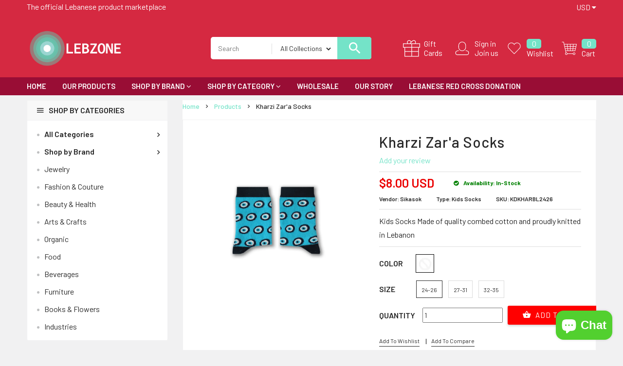

--- FILE ---
content_type: text/html; charset=utf-8
request_url: https://lebzone.com/products/kharzi-zara-socks-1
body_size: 56573
content:
<!doctype html>
<!--[if IE 9]> <html class="ie9 no-js" lang="en"> <![endif]-->
<!--[if (gt IE 9)|!(IE)]><!--> <html class="no-js" lang="en"> <!--<![endif]-->
<head><meta name="google-site-verification" content="XrIviq_tH687qbBK5_WdAWR9OhG14K_sW9vUsFmUhRI" />
  <meta charset="utf-8">
  <!--<meta http-equiv="X-UA-Compatible" content="IE=edge,chrome=1">-->
  <meta name="viewport" content="width=device-width,initial-scale=1">
  <meta name="theme-color" content="#7796A8">
  <link rel="canonical" href="https://lebzone.com/products/kharzi-zara-socks-1">

  
    <link rel="shortcut icon" href="//lebzone.com/cdn/shop/files/Capture1_5cb62112-c889-4ef9-9bfd-cf65b24b5053_16x16.png?v=1614309626" type="image/png">
  

  
  <title>
    Kharzi Zar&#39;a Socks
    
    
    
      &ndash; LEBZONE
    
  </title>

  
    <meta name="description" content="Kids Socks Made of quality combed cotton and proudly knitted in Lebanon">
  

  <!-- /snippets/social-meta-tags.liquid -->
<meta property="og:site_name" content="LEBZONE">
<meta property="og:url" content="https://lebzone.com/products/kharzi-zara-socks-1">
<meta property="og:title" content="Kharzi Zar'a Socks">
<meta property="og:type" content="product">
<meta property="og:description" content="Kids Socks Made of quality combed cotton and proudly knitted in Lebanon"><meta property="og:price:amount" content="8.00">
  <meta property="og:price:currency" content="USD"><meta property="og:image" content="http://lebzone.com/cdn/shop/products/UpxEmNbYQw_1024x1024.jpg?v=1591346518">
<meta property="og:image:secure_url" content="https://lebzone.com/cdn/shop/products/UpxEmNbYQw_1024x1024.jpg?v=1591346518">

<meta name="twitter:site" content="@shopify">
<meta name="twitter:card" content="summary_large_image">
<meta name="twitter:title" content="Kharzi Zar'a Socks">
<meta name="twitter:description" content="Kids Socks Made of quality combed cotton and proudly knitted in Lebanon">

  
  <link href="https://fonts.googleapis.com/css?family=Barlow:100,100i,200,200i,300,300i,400,400i,500,500i,600,600i,700,700i,800,800i,900,900i" rel="stylesheet"> 

  <script>
    var theme = {
      strings: {
        addToCart: "Add To Cart",
        soldOut: "Translation missing: en.products.product.sold_out",
        unavailable: "Unavailable"
      },
      moneyFormat: "${{amount}}"
    }
  </script>

  <!--[if (lte IE 9) ]><script src="//lebzone.com/cdn/shop/t/3/assets/match-media.min.js?v=22265819453975888031581907456" type="text/javascript"></script><![endif]-->    
    
  <link href="//maxcdn.bootstrapcdn.com/bootstrap/3.3.7/css/bootstrap.min.css" rel="stylesheet" type="text/css" media="all" /> 
  <link href="//maxcdn.bootstrapcdn.com/font-awesome/4.7.0/css/font-awesome.min.css" rel="stylesheet" type="text/css" media="all" />
  <link rel="stylesheet" href="https://cdnjs.cloudflare.com/ajax/libs/material-design-iconic-font/2.2.0/css/material-design-iconic-font.min.css">
  
  <script src="//cdnjs.cloudflare.com/ajax/libs/jquery.isotope/2.2.0/isotope.pkgd.min.js" type="text/javascript"></script>
  <script src="//lebzone.com/cdn/shop/t/3/assets/imagesloaded.pkgd.min.js?v=58209854333173575541581907442" type="text/javascript"></script>
  
  
  <link href="//lebzone.com/cdn/shop/t/3/assets/social-buttons.scss.css?v=13781332427490011931703111160" rel="stylesheet" type="text/css" media="all" />
  <link href="//lebzone.com/cdn/shop/t/3/assets/slick.css?v=132267812970734733701581907467" rel="stylesheet" type="text/css" media="all" />
   
  
  <link href="//lebzone.com/cdn/shop/t/3/assets/cs-supermarket.styles.scss.css?v=122395156874701821271703111160" rel="stylesheet" type="text/css" media="all" />  
  <link href="//lebzone.com/cdn/shop/t/3/assets/owl.carousel.css?v=81449784631405239621581907459" rel="stylesheet" type="text/css" media="all" />
  <link href="//lebzone.com/cdn/shop/t/3/assets/cs.animate.css?v=85375219797138653131593949668" rel="stylesheet" type="text/css" media="all" />
  <link href="//lebzone.com/cdn/shop/t/3/assets/slideshow-fade.css?v=5701271015612326151581907468" rel="stylesheet" type="text/css" media="all" />
  
  <script>window.performance && window.performance.mark && window.performance.mark('shopify.content_for_header.start');</script><meta name="facebook-domain-verification" content="sy6bkhdekw07mtwvgoy4cxbcvq1r3t">
<meta name="facebook-domain-verification" content="4ciwlgt27i2axzu7bnybooq63ui3e6">
<meta name="google-site-verification" content="XrIviq_tH687qbBK5_WdAWR9OhG14K_sW9vUsFmUhRI">
<meta id="shopify-digital-wallet" name="shopify-digital-wallet" content="/26431881290/digital_wallets/dialog">
<meta name="shopify-checkout-api-token" content="264816ee251955316bf0212d896d9a4d">
<link rel="alternate" type="application/json+oembed" href="https://lebzone.com/products/kharzi-zara-socks-1.oembed">
<script async="async" src="/checkouts/internal/preloads.js?locale=en-US"></script>
<link rel="preconnect" href="https://shop.app" crossorigin="anonymous">
<script async="async" src="https://shop.app/checkouts/internal/preloads.js?locale=en-US&shop_id=26431881290" crossorigin="anonymous"></script>
<script id="apple-pay-shop-capabilities" type="application/json">{"shopId":26431881290,"countryCode":"GB","currencyCode":"USD","merchantCapabilities":["supports3DS"],"merchantId":"gid:\/\/shopify\/Shop\/26431881290","merchantName":"LEBZONE","requiredBillingContactFields":["postalAddress","email","phone"],"requiredShippingContactFields":["postalAddress","email","phone"],"shippingType":"shipping","supportedNetworks":["visa","maestro","masterCard","amex","discover","elo"],"total":{"type":"pending","label":"LEBZONE","amount":"1.00"},"shopifyPaymentsEnabled":true,"supportsSubscriptions":true}</script>
<script id="shopify-features" type="application/json">{"accessToken":"264816ee251955316bf0212d896d9a4d","betas":["rich-media-storefront-analytics"],"domain":"lebzone.com","predictiveSearch":true,"shopId":26431881290,"locale":"en"}</script>
<script>var Shopify = Shopify || {};
Shopify.shop = "lebzone.myshopify.com";
Shopify.locale = "en";
Shopify.currency = {"active":"USD","rate":"1.0"};
Shopify.country = "US";
Shopify.theme = {"name":"LEBZONE","id":80546005066,"schema_name":null,"schema_version":null,"theme_store_id":null,"role":"main"};
Shopify.theme.handle = "null";
Shopify.theme.style = {"id":null,"handle":null};
Shopify.cdnHost = "lebzone.com/cdn";
Shopify.routes = Shopify.routes || {};
Shopify.routes.root = "/";</script>
<script type="module">!function(o){(o.Shopify=o.Shopify||{}).modules=!0}(window);</script>
<script>!function(o){function n(){var o=[];function n(){o.push(Array.prototype.slice.apply(arguments))}return n.q=o,n}var t=o.Shopify=o.Shopify||{};t.loadFeatures=n(),t.autoloadFeatures=n()}(window);</script>
<script>
  window.ShopifyPay = window.ShopifyPay || {};
  window.ShopifyPay.apiHost = "shop.app\/pay";
  window.ShopifyPay.redirectState = null;
</script>
<script id="shop-js-analytics" type="application/json">{"pageType":"product"}</script>
<script defer="defer" async type="module" src="//lebzone.com/cdn/shopifycloud/shop-js/modules/v2/client.init-shop-cart-sync_C5BV16lS.en.esm.js"></script>
<script defer="defer" async type="module" src="//lebzone.com/cdn/shopifycloud/shop-js/modules/v2/chunk.common_CygWptCX.esm.js"></script>
<script type="module">
  await import("//lebzone.com/cdn/shopifycloud/shop-js/modules/v2/client.init-shop-cart-sync_C5BV16lS.en.esm.js");
await import("//lebzone.com/cdn/shopifycloud/shop-js/modules/v2/chunk.common_CygWptCX.esm.js");

  window.Shopify.SignInWithShop?.initShopCartSync?.({"fedCMEnabled":true,"windoidEnabled":true});

</script>
<script>
  window.Shopify = window.Shopify || {};
  if (!window.Shopify.featureAssets) window.Shopify.featureAssets = {};
  window.Shopify.featureAssets['shop-js'] = {"shop-cart-sync":["modules/v2/client.shop-cart-sync_ZFArdW7E.en.esm.js","modules/v2/chunk.common_CygWptCX.esm.js"],"init-fed-cm":["modules/v2/client.init-fed-cm_CmiC4vf6.en.esm.js","modules/v2/chunk.common_CygWptCX.esm.js"],"shop-button":["modules/v2/client.shop-button_tlx5R9nI.en.esm.js","modules/v2/chunk.common_CygWptCX.esm.js"],"shop-cash-offers":["modules/v2/client.shop-cash-offers_DOA2yAJr.en.esm.js","modules/v2/chunk.common_CygWptCX.esm.js","modules/v2/chunk.modal_D71HUcav.esm.js"],"init-windoid":["modules/v2/client.init-windoid_sURxWdc1.en.esm.js","modules/v2/chunk.common_CygWptCX.esm.js"],"shop-toast-manager":["modules/v2/client.shop-toast-manager_ClPi3nE9.en.esm.js","modules/v2/chunk.common_CygWptCX.esm.js"],"init-shop-email-lookup-coordinator":["modules/v2/client.init-shop-email-lookup-coordinator_B8hsDcYM.en.esm.js","modules/v2/chunk.common_CygWptCX.esm.js"],"init-shop-cart-sync":["modules/v2/client.init-shop-cart-sync_C5BV16lS.en.esm.js","modules/v2/chunk.common_CygWptCX.esm.js"],"avatar":["modules/v2/client.avatar_BTnouDA3.en.esm.js"],"pay-button":["modules/v2/client.pay-button_FdsNuTd3.en.esm.js","modules/v2/chunk.common_CygWptCX.esm.js"],"init-customer-accounts":["modules/v2/client.init-customer-accounts_DxDtT_ad.en.esm.js","modules/v2/client.shop-login-button_C5VAVYt1.en.esm.js","modules/v2/chunk.common_CygWptCX.esm.js","modules/v2/chunk.modal_D71HUcav.esm.js"],"init-shop-for-new-customer-accounts":["modules/v2/client.init-shop-for-new-customer-accounts_ChsxoAhi.en.esm.js","modules/v2/client.shop-login-button_C5VAVYt1.en.esm.js","modules/v2/chunk.common_CygWptCX.esm.js","modules/v2/chunk.modal_D71HUcav.esm.js"],"shop-login-button":["modules/v2/client.shop-login-button_C5VAVYt1.en.esm.js","modules/v2/chunk.common_CygWptCX.esm.js","modules/v2/chunk.modal_D71HUcav.esm.js"],"init-customer-accounts-sign-up":["modules/v2/client.init-customer-accounts-sign-up_CPSyQ0Tj.en.esm.js","modules/v2/client.shop-login-button_C5VAVYt1.en.esm.js","modules/v2/chunk.common_CygWptCX.esm.js","modules/v2/chunk.modal_D71HUcav.esm.js"],"shop-follow-button":["modules/v2/client.shop-follow-button_Cva4Ekp9.en.esm.js","modules/v2/chunk.common_CygWptCX.esm.js","modules/v2/chunk.modal_D71HUcav.esm.js"],"checkout-modal":["modules/v2/client.checkout-modal_BPM8l0SH.en.esm.js","modules/v2/chunk.common_CygWptCX.esm.js","modules/v2/chunk.modal_D71HUcav.esm.js"],"lead-capture":["modules/v2/client.lead-capture_Bi8yE_yS.en.esm.js","modules/v2/chunk.common_CygWptCX.esm.js","modules/v2/chunk.modal_D71HUcav.esm.js"],"shop-login":["modules/v2/client.shop-login_D6lNrXab.en.esm.js","modules/v2/chunk.common_CygWptCX.esm.js","modules/v2/chunk.modal_D71HUcav.esm.js"],"payment-terms":["modules/v2/client.payment-terms_CZxnsJam.en.esm.js","modules/v2/chunk.common_CygWptCX.esm.js","modules/v2/chunk.modal_D71HUcav.esm.js"]};
</script>
<script>(function() {
  var isLoaded = false;
  function asyncLoad() {
    if (isLoaded) return;
    isLoaded = true;
    var urls = ["https:\/\/sp-seller.webkul.com\/js\/seller_profile_tag.js?shop=lebzone.myshopify.com","https:\/\/cdn.shopify.com\/s\/files\/1\/0264\/3188\/1290\/t\/3\/assets\/booster_eu_cookie_26431881290.js?v=1595427923\u0026shop=lebzone.myshopify.com","https:\/\/sp-seller.webkul.com\/js\/customer_script.js?shop=lebzone.myshopify.com","https:\/\/cdn-bundler.nice-team.net\/app\/js\/bundler.js?shop=lebzone.myshopify.com"];
    for (var i = 0; i < urls.length; i++) {
      var s = document.createElement('script');
      s.type = 'text/javascript';
      s.async = true;
      s.src = urls[i];
      var x = document.getElementsByTagName('script')[0];
      x.parentNode.insertBefore(s, x);
    }
  };
  if(window.attachEvent) {
    window.attachEvent('onload', asyncLoad);
  } else {
    window.addEventListener('load', asyncLoad, false);
  }
})();</script>
<script id="__st">var __st={"a":26431881290,"offset":7200,"reqid":"77d73c38-047e-4b7b-96d9-270ecfe3d9d4-1768665172","pageurl":"lebzone.com\/products\/kharzi-zara-socks-1","u":"4c3ba6692fc1","p":"product","rtyp":"product","rid":4624081322058};</script>
<script>window.ShopifyPaypalV4VisibilityTracking = true;</script>
<script id="captcha-bootstrap">!function(){'use strict';const t='contact',e='account',n='new_comment',o=[[t,t],['blogs',n],['comments',n],[t,'customer']],c=[[e,'customer_login'],[e,'guest_login'],[e,'recover_customer_password'],[e,'create_customer']],r=t=>t.map((([t,e])=>`form[action*='/${t}']:not([data-nocaptcha='true']) input[name='form_type'][value='${e}']`)).join(','),a=t=>()=>t?[...document.querySelectorAll(t)].map((t=>t.form)):[];function s(){const t=[...o],e=r(t);return a(e)}const i='password',u='form_key',d=['recaptcha-v3-token','g-recaptcha-response','h-captcha-response',i],f=()=>{try{return window.sessionStorage}catch{return}},m='__shopify_v',_=t=>t.elements[u];function p(t,e,n=!1){try{const o=window.sessionStorage,c=JSON.parse(o.getItem(e)),{data:r}=function(t){const{data:e,action:n}=t;return t[m]||n?{data:e,action:n}:{data:t,action:n}}(c);for(const[e,n]of Object.entries(r))t.elements[e]&&(t.elements[e].value=n);n&&o.removeItem(e)}catch(o){console.error('form repopulation failed',{error:o})}}const l='form_type',E='cptcha';function T(t){t.dataset[E]=!0}const w=window,h=w.document,L='Shopify',v='ce_forms',y='captcha';let A=!1;((t,e)=>{const n=(g='f06e6c50-85a8-45c8-87d0-21a2b65856fe',I='https://cdn.shopify.com/shopifycloud/storefront-forms-hcaptcha/ce_storefront_forms_captcha_hcaptcha.v1.5.2.iife.js',D={infoText:'Protected by hCaptcha',privacyText:'Privacy',termsText:'Terms'},(t,e,n)=>{const o=w[L][v],c=o.bindForm;if(c)return c(t,g,e,D).then(n);var r;o.q.push([[t,g,e,D],n]),r=I,A||(h.body.append(Object.assign(h.createElement('script'),{id:'captcha-provider',async:!0,src:r})),A=!0)});var g,I,D;w[L]=w[L]||{},w[L][v]=w[L][v]||{},w[L][v].q=[],w[L][y]=w[L][y]||{},w[L][y].protect=function(t,e){n(t,void 0,e),T(t)},Object.freeze(w[L][y]),function(t,e,n,w,h,L){const[v,y,A,g]=function(t,e,n){const i=e?o:[],u=t?c:[],d=[...i,...u],f=r(d),m=r(i),_=r(d.filter((([t,e])=>n.includes(e))));return[a(f),a(m),a(_),s()]}(w,h,L),I=t=>{const e=t.target;return e instanceof HTMLFormElement?e:e&&e.form},D=t=>v().includes(t);t.addEventListener('submit',(t=>{const e=I(t);if(!e)return;const n=D(e)&&!e.dataset.hcaptchaBound&&!e.dataset.recaptchaBound,o=_(e),c=g().includes(e)&&(!o||!o.value);(n||c)&&t.preventDefault(),c&&!n&&(function(t){try{if(!f())return;!function(t){const e=f();if(!e)return;const n=_(t);if(!n)return;const o=n.value;o&&e.removeItem(o)}(t);const e=Array.from(Array(32),(()=>Math.random().toString(36)[2])).join('');!function(t,e){_(t)||t.append(Object.assign(document.createElement('input'),{type:'hidden',name:u})),t.elements[u].value=e}(t,e),function(t,e){const n=f();if(!n)return;const o=[...t.querySelectorAll(`input[type='${i}']`)].map((({name:t})=>t)),c=[...d,...o],r={};for(const[a,s]of new FormData(t).entries())c.includes(a)||(r[a]=s);n.setItem(e,JSON.stringify({[m]:1,action:t.action,data:r}))}(t,e)}catch(e){console.error('failed to persist form',e)}}(e),e.submit())}));const S=(t,e)=>{t&&!t.dataset[E]&&(n(t,e.some((e=>e===t))),T(t))};for(const o of['focusin','change'])t.addEventListener(o,(t=>{const e=I(t);D(e)&&S(e,y())}));const B=e.get('form_key'),M=e.get(l),P=B&&M;t.addEventListener('DOMContentLoaded',(()=>{const t=y();if(P)for(const e of t)e.elements[l].value===M&&p(e,B);[...new Set([...A(),...v().filter((t=>'true'===t.dataset.shopifyCaptcha))])].forEach((e=>S(e,t)))}))}(h,new URLSearchParams(w.location.search),n,t,e,['guest_login'])})(!0,!0)}();</script>
<script integrity="sha256-4kQ18oKyAcykRKYeNunJcIwy7WH5gtpwJnB7kiuLZ1E=" data-source-attribution="shopify.loadfeatures" defer="defer" src="//lebzone.com/cdn/shopifycloud/storefront/assets/storefront/load_feature-a0a9edcb.js" crossorigin="anonymous"></script>
<script crossorigin="anonymous" defer="defer" src="//lebzone.com/cdn/shopifycloud/storefront/assets/shopify_pay/storefront-65b4c6d7.js?v=20250812"></script>
<script data-source-attribution="shopify.dynamic_checkout.dynamic.init">var Shopify=Shopify||{};Shopify.PaymentButton=Shopify.PaymentButton||{isStorefrontPortableWallets:!0,init:function(){window.Shopify.PaymentButton.init=function(){};var t=document.createElement("script");t.src="https://lebzone.com/cdn/shopifycloud/portable-wallets/latest/portable-wallets.en.js",t.type="module",document.head.appendChild(t)}};
</script>
<script data-source-attribution="shopify.dynamic_checkout.buyer_consent">
  function portableWalletsHideBuyerConsent(e){var t=document.getElementById("shopify-buyer-consent"),n=document.getElementById("shopify-subscription-policy-button");t&&n&&(t.classList.add("hidden"),t.setAttribute("aria-hidden","true"),n.removeEventListener("click",e))}function portableWalletsShowBuyerConsent(e){var t=document.getElementById("shopify-buyer-consent"),n=document.getElementById("shopify-subscription-policy-button");t&&n&&(t.classList.remove("hidden"),t.removeAttribute("aria-hidden"),n.addEventListener("click",e))}window.Shopify?.PaymentButton&&(window.Shopify.PaymentButton.hideBuyerConsent=portableWalletsHideBuyerConsent,window.Shopify.PaymentButton.showBuyerConsent=portableWalletsShowBuyerConsent);
</script>
<script data-source-attribution="shopify.dynamic_checkout.cart.bootstrap">document.addEventListener("DOMContentLoaded",(function(){function t(){return document.querySelector("shopify-accelerated-checkout-cart, shopify-accelerated-checkout")}if(t())Shopify.PaymentButton.init();else{new MutationObserver((function(e,n){t()&&(Shopify.PaymentButton.init(),n.disconnect())})).observe(document.body,{childList:!0,subtree:!0})}}));
</script>
<link id="shopify-accelerated-checkout-styles" rel="stylesheet" media="screen" href="https://lebzone.com/cdn/shopifycloud/portable-wallets/latest/accelerated-checkout-backwards-compat.css" crossorigin="anonymous">
<style id="shopify-accelerated-checkout-cart">
        #shopify-buyer-consent {
  margin-top: 1em;
  display: inline-block;
  width: 100%;
}

#shopify-buyer-consent.hidden {
  display: none;
}

#shopify-subscription-policy-button {
  background: none;
  border: none;
  padding: 0;
  text-decoration: underline;
  font-size: inherit;
  cursor: pointer;
}

#shopify-subscription-policy-button::before {
  box-shadow: none;
}

      </style>

<script>window.performance && window.performance.mark && window.performance.mark('shopify.content_for_header.end');</script>
  
  <script src="//ajax.googleapis.com/ajax/libs/jquery/1.11.0/jquery.min.js" type="text/javascript"></script>
  <script src="//lebzone.com/cdn/shop/t/3/assets/modernizr.min.js?v=26620055551102246001581907457" type="text/javascript"></script>
  
  <script src="//lebzone.com/cdn/shopifycloud/storefront/assets/themes_support/option_selection-b017cd28.js" type="text/javascript"></script>
  <script src="//lebzone.com/cdn/shopifycloud/storefront/assets/themes_support/api.jquery-7ab1a3a4.js" type="text/javascript"></script>
  
  
    
  <script src="//maxcdn.bootstrapcdn.com/bootstrap/3.3.7/js/bootstrap.min.js" type="text/javascript"></script>
  <script src="//cdn.linearicons.com/free/1.0.0/svgembedder.min.js" type="text/javascript"></script>
  <script src="//cdnjs.cloudflare.com/ajax/libs/jquery.isotope/2.2.0/isotope.pkgd.min.js" type="text/javascript"></script>
  
  <link href="//lebzone.com/cdn/shop/t/3/assets/bxslider.css?v=182299447467963507651581907495" rel="stylesheet" type="text/css" media="all" />
  <script src="//lebzone.com/cdn/shop/t/3/assets/bxslider.js?v=39282186127077873191581907420" type="text/javascript"></script>
  
  <script src="//lebzone.com/cdn/shop/t/3/assets/instafeed.min.js?v=109694167883035091191581907443" type="text/javascript"></script>
  <link href="//lebzone.com/cdn/shop/t/3/assets/jquery.scrollbar.css?v=802664666959103511581907449" rel="stylesheet" type="text/css" media="all" />
  <script src="//lebzone.com/cdn/shop/t/3/assets/jquery.scrollbar.min.js?v=115535972734278884811581907449" type="text/javascript"></script>
  <script src="//lebzone.com/cdn/shop/t/3/assets/owl.carousel.min.js?v=115244212383009658551581907460" type="text/javascript"></script>
  <script src="//lebzone.com/cdn/shop/t/3/assets/slick.min.js?v=89980774482270015571581907467" type="text/javascript"></script>
  <script src="//lebzone.com/cdn/shop/t/3/assets/loadmore.js?v=115793484301416696201581907453" type="text/javascript"></script>
  
  
  
  
  
  
  
    
  <script src="//lebzone.com/cdn/shop/t/3/assets/jquery.appear.js?v=133375072784710608131581907443" type="text/javascript"></script>
  
  
  
   
<script src="https://cdn.shopify.com/extensions/7bc9bb47-adfa-4267-963e-cadee5096caf/inbox-1252/assets/inbox-chat-loader.js" type="text/javascript" defer="defer"></script>
<script src="https://cdn.shopify.com/extensions/8d2c31d3-a828-4daf-820f-80b7f8e01c39/nova-eu-cookie-bar-gdpr-4/assets/nova-cookie-app-embed.js" type="text/javascript" defer="defer"></script>
<link href="https://cdn.shopify.com/extensions/8d2c31d3-a828-4daf-820f-80b7f8e01c39/nova-eu-cookie-bar-gdpr-4/assets/nova-cookie.css" rel="stylesheet" type="text/css" media="all">
<link href="https://monorail-edge.shopifysvc.com" rel="dns-prefetch">
<script>(function(){if ("sendBeacon" in navigator && "performance" in window) {try {var session_token_from_headers = performance.getEntriesByType('navigation')[0].serverTiming.find(x => x.name == '_s').description;} catch {var session_token_from_headers = undefined;}var session_cookie_matches = document.cookie.match(/_shopify_s=([^;]*)/);var session_token_from_cookie = session_cookie_matches && session_cookie_matches.length === 2 ? session_cookie_matches[1] : "";var session_token = session_token_from_headers || session_token_from_cookie || "";function handle_abandonment_event(e) {var entries = performance.getEntries().filter(function(entry) {return /monorail-edge.shopifysvc.com/.test(entry.name);});if (!window.abandonment_tracked && entries.length === 0) {window.abandonment_tracked = true;var currentMs = Date.now();var navigation_start = performance.timing.navigationStart;var payload = {shop_id: 26431881290,url: window.location.href,navigation_start,duration: currentMs - navigation_start,session_token,page_type: "product"};window.navigator.sendBeacon("https://monorail-edge.shopifysvc.com/v1/produce", JSON.stringify({schema_id: "online_store_buyer_site_abandonment/1.1",payload: payload,metadata: {event_created_at_ms: currentMs,event_sent_at_ms: currentMs}}));}}window.addEventListener('pagehide', handle_abandonment_event);}}());</script>
<script id="web-pixels-manager-setup">(function e(e,d,r,n,o){if(void 0===o&&(o={}),!Boolean(null===(a=null===(i=window.Shopify)||void 0===i?void 0:i.analytics)||void 0===a?void 0:a.replayQueue)){var i,a;window.Shopify=window.Shopify||{};var t=window.Shopify;t.analytics=t.analytics||{};var s=t.analytics;s.replayQueue=[],s.publish=function(e,d,r){return s.replayQueue.push([e,d,r]),!0};try{self.performance.mark("wpm:start")}catch(e){}var l=function(){var e={modern:/Edge?\/(1{2}[4-9]|1[2-9]\d|[2-9]\d{2}|\d{4,})\.\d+(\.\d+|)|Firefox\/(1{2}[4-9]|1[2-9]\d|[2-9]\d{2}|\d{4,})\.\d+(\.\d+|)|Chrom(ium|e)\/(9{2}|\d{3,})\.\d+(\.\d+|)|(Maci|X1{2}).+ Version\/(15\.\d+|(1[6-9]|[2-9]\d|\d{3,})\.\d+)([,.]\d+|)( \(\w+\)|)( Mobile\/\w+|) Safari\/|Chrome.+OPR\/(9{2}|\d{3,})\.\d+\.\d+|(CPU[ +]OS|iPhone[ +]OS|CPU[ +]iPhone|CPU IPhone OS|CPU iPad OS)[ +]+(15[._]\d+|(1[6-9]|[2-9]\d|\d{3,})[._]\d+)([._]\d+|)|Android:?[ /-](13[3-9]|1[4-9]\d|[2-9]\d{2}|\d{4,})(\.\d+|)(\.\d+|)|Android.+Firefox\/(13[5-9]|1[4-9]\d|[2-9]\d{2}|\d{4,})\.\d+(\.\d+|)|Android.+Chrom(ium|e)\/(13[3-9]|1[4-9]\d|[2-9]\d{2}|\d{4,})\.\d+(\.\d+|)|SamsungBrowser\/([2-9]\d|\d{3,})\.\d+/,legacy:/Edge?\/(1[6-9]|[2-9]\d|\d{3,})\.\d+(\.\d+|)|Firefox\/(5[4-9]|[6-9]\d|\d{3,})\.\d+(\.\d+|)|Chrom(ium|e)\/(5[1-9]|[6-9]\d|\d{3,})\.\d+(\.\d+|)([\d.]+$|.*Safari\/(?![\d.]+ Edge\/[\d.]+$))|(Maci|X1{2}).+ Version\/(10\.\d+|(1[1-9]|[2-9]\d|\d{3,})\.\d+)([,.]\d+|)( \(\w+\)|)( Mobile\/\w+|) Safari\/|Chrome.+OPR\/(3[89]|[4-9]\d|\d{3,})\.\d+\.\d+|(CPU[ +]OS|iPhone[ +]OS|CPU[ +]iPhone|CPU IPhone OS|CPU iPad OS)[ +]+(10[._]\d+|(1[1-9]|[2-9]\d|\d{3,})[._]\d+)([._]\d+|)|Android:?[ /-](13[3-9]|1[4-9]\d|[2-9]\d{2}|\d{4,})(\.\d+|)(\.\d+|)|Mobile Safari.+OPR\/([89]\d|\d{3,})\.\d+\.\d+|Android.+Firefox\/(13[5-9]|1[4-9]\d|[2-9]\d{2}|\d{4,})\.\d+(\.\d+|)|Android.+Chrom(ium|e)\/(13[3-9]|1[4-9]\d|[2-9]\d{2}|\d{4,})\.\d+(\.\d+|)|Android.+(UC? ?Browser|UCWEB|U3)[ /]?(15\.([5-9]|\d{2,})|(1[6-9]|[2-9]\d|\d{3,})\.\d+)\.\d+|SamsungBrowser\/(5\.\d+|([6-9]|\d{2,})\.\d+)|Android.+MQ{2}Browser\/(14(\.(9|\d{2,})|)|(1[5-9]|[2-9]\d|\d{3,})(\.\d+|))(\.\d+|)|K[Aa][Ii]OS\/(3\.\d+|([4-9]|\d{2,})\.\d+)(\.\d+|)/},d=e.modern,r=e.legacy,n=navigator.userAgent;return n.match(d)?"modern":n.match(r)?"legacy":"unknown"}(),u="modern"===l?"modern":"legacy",c=(null!=n?n:{modern:"",legacy:""})[u],f=function(e){return[e.baseUrl,"/wpm","/b",e.hashVersion,"modern"===e.buildTarget?"m":"l",".js"].join("")}({baseUrl:d,hashVersion:r,buildTarget:u}),m=function(e){var d=e.version,r=e.bundleTarget,n=e.surface,o=e.pageUrl,i=e.monorailEndpoint;return{emit:function(e){var a=e.status,t=e.errorMsg,s=(new Date).getTime(),l=JSON.stringify({metadata:{event_sent_at_ms:s},events:[{schema_id:"web_pixels_manager_load/3.1",payload:{version:d,bundle_target:r,page_url:o,status:a,surface:n,error_msg:t},metadata:{event_created_at_ms:s}}]});if(!i)return console&&console.warn&&console.warn("[Web Pixels Manager] No Monorail endpoint provided, skipping logging."),!1;try{return self.navigator.sendBeacon.bind(self.navigator)(i,l)}catch(e){}var u=new XMLHttpRequest;try{return u.open("POST",i,!0),u.setRequestHeader("Content-Type","text/plain"),u.send(l),!0}catch(e){return console&&console.warn&&console.warn("[Web Pixels Manager] Got an unhandled error while logging to Monorail."),!1}}}}({version:r,bundleTarget:l,surface:e.surface,pageUrl:self.location.href,monorailEndpoint:e.monorailEndpoint});try{o.browserTarget=l,function(e){var d=e.src,r=e.async,n=void 0===r||r,o=e.onload,i=e.onerror,a=e.sri,t=e.scriptDataAttributes,s=void 0===t?{}:t,l=document.createElement("script"),u=document.querySelector("head"),c=document.querySelector("body");if(l.async=n,l.src=d,a&&(l.integrity=a,l.crossOrigin="anonymous"),s)for(var f in s)if(Object.prototype.hasOwnProperty.call(s,f))try{l.dataset[f]=s[f]}catch(e){}if(o&&l.addEventListener("load",o),i&&l.addEventListener("error",i),u)u.appendChild(l);else{if(!c)throw new Error("Did not find a head or body element to append the script");c.appendChild(l)}}({src:f,async:!0,onload:function(){if(!function(){var e,d;return Boolean(null===(d=null===(e=window.Shopify)||void 0===e?void 0:e.analytics)||void 0===d?void 0:d.initialized)}()){var d=window.webPixelsManager.init(e)||void 0;if(d){var r=window.Shopify.analytics;r.replayQueue.forEach((function(e){var r=e[0],n=e[1],o=e[2];d.publishCustomEvent(r,n,o)})),r.replayQueue=[],r.publish=d.publishCustomEvent,r.visitor=d.visitor,r.initialized=!0}}},onerror:function(){return m.emit({status:"failed",errorMsg:"".concat(f," has failed to load")})},sri:function(e){var d=/^sha384-[A-Za-z0-9+/=]+$/;return"string"==typeof e&&d.test(e)}(c)?c:"",scriptDataAttributes:o}),m.emit({status:"loading"})}catch(e){m.emit({status:"failed",errorMsg:(null==e?void 0:e.message)||"Unknown error"})}}})({shopId: 26431881290,storefrontBaseUrl: "https://lebzone.com",extensionsBaseUrl: "https://extensions.shopifycdn.com/cdn/shopifycloud/web-pixels-manager",monorailEndpoint: "https://monorail-edge.shopifysvc.com/unstable/produce_batch",surface: "storefront-renderer",enabledBetaFlags: ["2dca8a86"],webPixelsConfigList: [{"id":"543064283","configuration":"{\"config\":\"{\\\"pixel_id\\\":\\\"GT-KVFT9B6\\\",\\\"target_country\\\":\\\"US\\\",\\\"gtag_events\\\":[{\\\"type\\\":\\\"purchase\\\",\\\"action_label\\\":\\\"MC-DKDZ11KTBM\\\"},{\\\"type\\\":\\\"page_view\\\",\\\"action_label\\\":\\\"MC-DKDZ11KTBM\\\"},{\\\"type\\\":\\\"view_item\\\",\\\"action_label\\\":\\\"MC-DKDZ11KTBM\\\"}],\\\"enable_monitoring_mode\\\":false}\"}","eventPayloadVersion":"v1","runtimeContext":"OPEN","scriptVersion":"b2a88bafab3e21179ed38636efcd8a93","type":"APP","apiClientId":1780363,"privacyPurposes":[],"dataSharingAdjustments":{"protectedCustomerApprovalScopes":["read_customer_address","read_customer_email","read_customer_name","read_customer_personal_data","read_customer_phone"]}},{"id":"144507099","configuration":"{\"pixel_id\":\"765498227728374\",\"pixel_type\":\"facebook_pixel\",\"metaapp_system_user_token\":\"-\"}","eventPayloadVersion":"v1","runtimeContext":"OPEN","scriptVersion":"ca16bc87fe92b6042fbaa3acc2fbdaa6","type":"APP","apiClientId":2329312,"privacyPurposes":["ANALYTICS","MARKETING","SALE_OF_DATA"],"dataSharingAdjustments":{"protectedCustomerApprovalScopes":["read_customer_address","read_customer_email","read_customer_name","read_customer_personal_data","read_customer_phone"]}},{"id":"59343067","eventPayloadVersion":"v1","runtimeContext":"LAX","scriptVersion":"1","type":"CUSTOM","privacyPurposes":["MARKETING"],"name":"Meta pixel (migrated)"},{"id":"shopify-app-pixel","configuration":"{}","eventPayloadVersion":"v1","runtimeContext":"STRICT","scriptVersion":"0450","apiClientId":"shopify-pixel","type":"APP","privacyPurposes":["ANALYTICS","MARKETING"]},{"id":"shopify-custom-pixel","eventPayloadVersion":"v1","runtimeContext":"LAX","scriptVersion":"0450","apiClientId":"shopify-pixel","type":"CUSTOM","privacyPurposes":["ANALYTICS","MARKETING"]}],isMerchantRequest: false,initData: {"shop":{"name":"LEBZONE","paymentSettings":{"currencyCode":"USD"},"myshopifyDomain":"lebzone.myshopify.com","countryCode":"GB","storefrontUrl":"https:\/\/lebzone.com"},"customer":null,"cart":null,"checkout":null,"productVariants":[{"price":{"amount":8.0,"currencyCode":"USD"},"product":{"title":"Kharzi Zar'a Socks","vendor":"Sikasok","id":"4624081322058","untranslatedTitle":"Kharzi Zar'a Socks","url":"\/products\/kharzi-zara-socks-1","type":"Kids Socks"},"id":"32192762871882","image":{"src":"\/\/lebzone.com\/cdn\/shop\/products\/UpxEmNbYQw.jpg?v=1591346518"},"sku":"KDKHARBL2426","title":"Blue \/ 24-26","untranslatedTitle":"Blue \/ 24-26"},{"price":{"amount":8.0,"currencyCode":"USD"},"product":{"title":"Kharzi Zar'a Socks","vendor":"Sikasok","id":"4624081322058","untranslatedTitle":"Kharzi Zar'a Socks","url":"\/products\/kharzi-zara-socks-1","type":"Kids Socks"},"id":"32192762904650","image":{"src":"\/\/lebzone.com\/cdn\/shop\/products\/UpxEmNbYQw.jpg?v=1591346518"},"sku":"KDKHARBL2731","title":"Blue \/ 27-31","untranslatedTitle":"Blue \/ 27-31"},{"price":{"amount":8.0,"currencyCode":"USD"},"product":{"title":"Kharzi Zar'a Socks","vendor":"Sikasok","id":"4624081322058","untranslatedTitle":"Kharzi Zar'a Socks","url":"\/products\/kharzi-zara-socks-1","type":"Kids Socks"},"id":"32192762937418","image":{"src":"\/\/lebzone.com\/cdn\/shop\/products\/UpxEmNbYQw.jpg?v=1591346518"},"sku":"KDKHARBL3235","title":"Blue \/ 32-35","untranslatedTitle":"Blue \/ 32-35"}],"purchasingCompany":null},},"https://lebzone.com/cdn","fcfee988w5aeb613cpc8e4bc33m6693e112",{"modern":"","legacy":""},{"shopId":"26431881290","storefrontBaseUrl":"https:\/\/lebzone.com","extensionBaseUrl":"https:\/\/extensions.shopifycdn.com\/cdn\/shopifycloud\/web-pixels-manager","surface":"storefront-renderer","enabledBetaFlags":"[\"2dca8a86\"]","isMerchantRequest":"false","hashVersion":"fcfee988w5aeb613cpc8e4bc33m6693e112","publish":"custom","events":"[[\"page_viewed\",{}],[\"product_viewed\",{\"productVariant\":{\"price\":{\"amount\":8.0,\"currencyCode\":\"USD\"},\"product\":{\"title\":\"Kharzi Zar'a Socks\",\"vendor\":\"Sikasok\",\"id\":\"4624081322058\",\"untranslatedTitle\":\"Kharzi Zar'a Socks\",\"url\":\"\/products\/kharzi-zara-socks-1\",\"type\":\"Kids Socks\"},\"id\":\"32192762871882\",\"image\":{\"src\":\"\/\/lebzone.com\/cdn\/shop\/products\/UpxEmNbYQw.jpg?v=1591346518\"},\"sku\":\"KDKHARBL2426\",\"title\":\"Blue \/ 24-26\",\"untranslatedTitle\":\"Blue \/ 24-26\"}}]]"});</script><script>
  window.ShopifyAnalytics = window.ShopifyAnalytics || {};
  window.ShopifyAnalytics.meta = window.ShopifyAnalytics.meta || {};
  window.ShopifyAnalytics.meta.currency = 'USD';
  var meta = {"product":{"id":4624081322058,"gid":"gid:\/\/shopify\/Product\/4624081322058","vendor":"Sikasok","type":"Kids Socks","handle":"kharzi-zara-socks-1","variants":[{"id":32192762871882,"price":800,"name":"Kharzi Zar'a Socks - Blue \/ 24-26","public_title":"Blue \/ 24-26","sku":"KDKHARBL2426"},{"id":32192762904650,"price":800,"name":"Kharzi Zar'a Socks - Blue \/ 27-31","public_title":"Blue \/ 27-31","sku":"KDKHARBL2731"},{"id":32192762937418,"price":800,"name":"Kharzi Zar'a Socks - Blue \/ 32-35","public_title":"Blue \/ 32-35","sku":"KDKHARBL3235"}],"remote":false},"page":{"pageType":"product","resourceType":"product","resourceId":4624081322058,"requestId":"77d73c38-047e-4b7b-96d9-270ecfe3d9d4-1768665172"}};
  for (var attr in meta) {
    window.ShopifyAnalytics.meta[attr] = meta[attr];
  }
</script>
<script class="analytics">
  (function () {
    var customDocumentWrite = function(content) {
      var jquery = null;

      if (window.jQuery) {
        jquery = window.jQuery;
      } else if (window.Checkout && window.Checkout.$) {
        jquery = window.Checkout.$;
      }

      if (jquery) {
        jquery('body').append(content);
      }
    };

    var hasLoggedConversion = function(token) {
      if (token) {
        return document.cookie.indexOf('loggedConversion=' + token) !== -1;
      }
      return false;
    }

    var setCookieIfConversion = function(token) {
      if (token) {
        var twoMonthsFromNow = new Date(Date.now());
        twoMonthsFromNow.setMonth(twoMonthsFromNow.getMonth() + 2);

        document.cookie = 'loggedConversion=' + token + '; expires=' + twoMonthsFromNow;
      }
    }

    var trekkie = window.ShopifyAnalytics.lib = window.trekkie = window.trekkie || [];
    if (trekkie.integrations) {
      return;
    }
    trekkie.methods = [
      'identify',
      'page',
      'ready',
      'track',
      'trackForm',
      'trackLink'
    ];
    trekkie.factory = function(method) {
      return function() {
        var args = Array.prototype.slice.call(arguments);
        args.unshift(method);
        trekkie.push(args);
        return trekkie;
      };
    };
    for (var i = 0; i < trekkie.methods.length; i++) {
      var key = trekkie.methods[i];
      trekkie[key] = trekkie.factory(key);
    }
    trekkie.load = function(config) {
      trekkie.config = config || {};
      trekkie.config.initialDocumentCookie = document.cookie;
      var first = document.getElementsByTagName('script')[0];
      var script = document.createElement('script');
      script.type = 'text/javascript';
      script.onerror = function(e) {
        var scriptFallback = document.createElement('script');
        scriptFallback.type = 'text/javascript';
        scriptFallback.onerror = function(error) {
                var Monorail = {
      produce: function produce(monorailDomain, schemaId, payload) {
        var currentMs = new Date().getTime();
        var event = {
          schema_id: schemaId,
          payload: payload,
          metadata: {
            event_created_at_ms: currentMs,
            event_sent_at_ms: currentMs
          }
        };
        return Monorail.sendRequest("https://" + monorailDomain + "/v1/produce", JSON.stringify(event));
      },
      sendRequest: function sendRequest(endpointUrl, payload) {
        // Try the sendBeacon API
        if (window && window.navigator && typeof window.navigator.sendBeacon === 'function' && typeof window.Blob === 'function' && !Monorail.isIos12()) {
          var blobData = new window.Blob([payload], {
            type: 'text/plain'
          });

          if (window.navigator.sendBeacon(endpointUrl, blobData)) {
            return true;
          } // sendBeacon was not successful

        } // XHR beacon

        var xhr = new XMLHttpRequest();

        try {
          xhr.open('POST', endpointUrl);
          xhr.setRequestHeader('Content-Type', 'text/plain');
          xhr.send(payload);
        } catch (e) {
          console.log(e);
        }

        return false;
      },
      isIos12: function isIos12() {
        return window.navigator.userAgent.lastIndexOf('iPhone; CPU iPhone OS 12_') !== -1 || window.navigator.userAgent.lastIndexOf('iPad; CPU OS 12_') !== -1;
      }
    };
    Monorail.produce('monorail-edge.shopifysvc.com',
      'trekkie_storefront_load_errors/1.1',
      {shop_id: 26431881290,
      theme_id: 80546005066,
      app_name: "storefront",
      context_url: window.location.href,
      source_url: "//lebzone.com/cdn/s/trekkie.storefront.cd680fe47e6c39ca5d5df5f0a32d569bc48c0f27.min.js"});

        };
        scriptFallback.async = true;
        scriptFallback.src = '//lebzone.com/cdn/s/trekkie.storefront.cd680fe47e6c39ca5d5df5f0a32d569bc48c0f27.min.js';
        first.parentNode.insertBefore(scriptFallback, first);
      };
      script.async = true;
      script.src = '//lebzone.com/cdn/s/trekkie.storefront.cd680fe47e6c39ca5d5df5f0a32d569bc48c0f27.min.js';
      first.parentNode.insertBefore(script, first);
    };
    trekkie.load(
      {"Trekkie":{"appName":"storefront","development":false,"defaultAttributes":{"shopId":26431881290,"isMerchantRequest":null,"themeId":80546005066,"themeCityHash":"3860441891422948655","contentLanguage":"en","currency":"USD","eventMetadataId":"81697055-16ed-411a-9253-71482371c055"},"isServerSideCookieWritingEnabled":true,"monorailRegion":"shop_domain","enabledBetaFlags":["65f19447"]},"Session Attribution":{},"S2S":{"facebookCapiEnabled":false,"source":"trekkie-storefront-renderer","apiClientId":580111}}
    );

    var loaded = false;
    trekkie.ready(function() {
      if (loaded) return;
      loaded = true;

      window.ShopifyAnalytics.lib = window.trekkie;

      var originalDocumentWrite = document.write;
      document.write = customDocumentWrite;
      try { window.ShopifyAnalytics.merchantGoogleAnalytics.call(this); } catch(error) {};
      document.write = originalDocumentWrite;

      window.ShopifyAnalytics.lib.page(null,{"pageType":"product","resourceType":"product","resourceId":4624081322058,"requestId":"77d73c38-047e-4b7b-96d9-270ecfe3d9d4-1768665172","shopifyEmitted":true});

      var match = window.location.pathname.match(/checkouts\/(.+)\/(thank_you|post_purchase)/)
      var token = match? match[1]: undefined;
      if (!hasLoggedConversion(token)) {
        setCookieIfConversion(token);
        window.ShopifyAnalytics.lib.track("Viewed Product",{"currency":"USD","variantId":32192762871882,"productId":4624081322058,"productGid":"gid:\/\/shopify\/Product\/4624081322058","name":"Kharzi Zar'a Socks - Blue \/ 24-26","price":"8.00","sku":"KDKHARBL2426","brand":"Sikasok","variant":"Blue \/ 24-26","category":"Kids Socks","nonInteraction":true,"remote":false},undefined,undefined,{"shopifyEmitted":true});
      window.ShopifyAnalytics.lib.track("monorail:\/\/trekkie_storefront_viewed_product\/1.1",{"currency":"USD","variantId":32192762871882,"productId":4624081322058,"productGid":"gid:\/\/shopify\/Product\/4624081322058","name":"Kharzi Zar'a Socks - Blue \/ 24-26","price":"8.00","sku":"KDKHARBL2426","brand":"Sikasok","variant":"Blue \/ 24-26","category":"Kids Socks","nonInteraction":true,"remote":false,"referer":"https:\/\/lebzone.com\/products\/kharzi-zara-socks-1"});
      }
    });


        var eventsListenerScript = document.createElement('script');
        eventsListenerScript.async = true;
        eventsListenerScript.src = "//lebzone.com/cdn/shopifycloud/storefront/assets/shop_events_listener-3da45d37.js";
        document.getElementsByTagName('head')[0].appendChild(eventsListenerScript);

})();</script>
<script
  defer
  src="https://lebzone.com/cdn/shopifycloud/perf-kit/shopify-perf-kit-3.0.4.min.js"
  data-application="storefront-renderer"
  data-shop-id="26431881290"
  data-render-region="gcp-us-central1"
  data-page-type="product"
  data-theme-instance-id="80546005066"
  data-theme-name=""
  data-theme-version=""
  data-monorail-region="shop_domain"
  data-resource-timing-sampling-rate="10"
  data-shs="true"
  data-shs-beacon="true"
  data-shs-export-with-fetch="true"
  data-shs-logs-sample-rate="1"
  data-shs-beacon-endpoint="https://lebzone.com/api/collect"
></script>
</head>

<body class="Takada product-template guest have-lsb">

  
  
  
  
  
  <!-- Header -->
  <header id="top" class="header header--fluid">
    <div id="shopify-section-theme-header" class="shopify-section"><div data-section-id="theme-header" data-section-type="header-section">  
  
  <div class="emthemesModez-header-topSection">
    <div class="container">
      <div class="row">
        <div class="left-area col-sm-5">
          
          <div>The official Lebanese product marketplace</div>
                  
        </div>
        <div class="right-area col-sm-7">
          <ul class="right-item">
            
              
              <li class="currency_group hidden-xs">
                <div class="currencies-switcher">
                  

<div class="currency btn-group uppercase">
  <a class="currency_wrapper dropdown-toggle" data-toggle="dropdown">
    <i class="sub-dropdown1 visible-sm visible-md visible-lg"></i>
    <i class="sub-dropdown visible-sm visible-md visible-lg"></i>
    <span class="currency_code heading hidden-xs">USD</span>
    <span class="currency_code visible-xs">USD</span>
    <i class="fa fa-caret-down"></i>
  </a>
  <ul class="currencies dropdown-menu text-left">
    
    
    <li class="currency-USD active">
      <a href="javascript:;">USD</a>
      <input type="hidden" value="USD" />
    </li>
    
    
    <li class="currency-GBP">
      <a href="javascript:;">GBP</a>
      <input type="hidden" value="GBP" />
    </li>
    
    
    
    
    
    <li class="currency-AUD">
      <a href="javascript:;">AUD</a>
      <input type="hidden" value="AUD" />
    </li>
    
    
    
    <li class="currency-EUR">
      <a href="javascript:;">EUR</a>
      <input type="hidden" value="EUR" />
    </li>
    
    
    
    <li class="currency-CAD">
      <a href="javascript:;">CAD</a>
      <input type="hidden" value="CAD" />
    </li>
    
    
    
    <li class="currency-AED">
      <a href="javascript:;">AED</a>
      <input type="hidden" value="AED" />
    </li>
    
    
    
    <li class="currency-SAR">
      <a href="javascript:;">SAR</a>
      <input type="hidden" value="SAR" />
    </li>
    
    
  </ul>
  
  <select class="currencies_src hide" name="currencies">
    
    
    <option value="USD" selected="selected">USD</option>
    
    
    <option value="GBP">GBP</option>
    
    
    
    
    
    <option value="AUD">AUD</option>
    
    
    
    <option value="EUR">EUR</option>
    
    
    
    <option value="CAD">CAD</option>
    
    
    
    <option value="AED">AED</option>
    
    
    
    <option value="SAR">SAR</option>
    
    
  </select>
</div>

                </div>
              </li>
                                                                    
          </ul>
        </div>
      </div>
    </div>          
  </div>
  <div class="emthemesModez-header-userSection main-header">
    <div class="container">
      <div class="main-header-element left-area">
        <div class="header-logo header-logo--center">
          
            <a href="/"><img class="header-logo-image" src="//lebzone.com/cdn/shop/files/kk.png" alt="" title="LEBZONE" /></a>
          
        </div>
      </div>

      <div class="main-header-element right-area">
        
        <div class="navUser-item navUser-item--search">
          <div class="navUser--quickSearch">
            <form class="search search-header" action="/search">
              <div class="collections-selector">
                <select class="single-option-selector" data-option="collection-option" id="collection-option" name="collection">
                  <option value="all">All Collections</option>
                                            
                  
                                            
                  
                                            
                  
                  <option value="619th-heaven">619th Heaven</option>
                  
                                            
                  
                  <option value="619th-heaven-1">619th heaven</option>
                  
                                            
                  
                  <option value="961-beer">961 BEER</option>
                  
                                            
                  
                  <option value="abou-naji-for-int-trad">Abou Naji For Int. &Trad.</option>
                  
                                            
                  
                  <option value="accessories">Accessories</option>
                  
                                            
                  
                                            
                  
                  <option value="adult-diapers">Adult Diapers</option>
                  
                                            
                  
                  <option value="al-boustan-products">Al Boustan Products</option>
                  
                                            
                  
                  <option value="al-kanater">AL KANATER</option>
                  
                                            
                  
                                            
                  
                                            
                  
                  <option value="alarz">Alarz</option>
                  
                                            
                  
                  <option value="alcoholic-cocktails">Alcoholic Cocktails</option>
                  
                                            
                  
                  <option value="alda-c-jewelry">Alda.C Jewelry</option>
                  
                                            
                  
                  <option value="almas">ALMAS</option>
                  
                                            
                  
                  <option value="amal-azhari">AMAL AZHARI</option>
                  
                                            
                  
                  <option value="arabic-coffee">Arabic Coffee</option>
                  
                                            
                  
                  <option value="arabic-sweets">Arabic Sweets</option>
                  
                                            
                  
                  <option value="arak-abou-akl">Arak Abou Akl</option>
                  
                                            
                  
                  <option value="arak-farid">Arak Farid</option>
                  
                                            
                  
                  <option value="araq">Araq</option>
                  
                                            
                  
                                            
                  
                                            
                  
                  <option value="arm-chair">Armchairs</option>
                  
                                            
                  
                  <option value="bundle-arts-crafts">art bundle</option>
                  
                                            
                  
                  <option value="arts-crafts">Arts & Crafts</option>
                  
                                            
                  
                                            
                  
                  <option value="atelier-marie-simon">ATELIER MARIE SIMON</option>
                  
                                            
                  
                  <option value="ayadina-home-made">AYADINA HOME MADE</option>
                  
                                            
                  
                  <option value="baby-diapers">Baby Diapers</option>
                  
                                            
                  
                  <option value="baby-napkins">Baby Napkins</option>
                  
                                            
                  
                  <option value="badass-vegan-kitchen">BADASS VEGAN KITCHEN</option>
                  
                                            
                  
                  <option value="bags">Bags</option>
                  
                                            
                  
                  <option value="barbara-massaad">Barbara Massaad</option>
                  
                                            
                  
                  <option value="barjis-design">Barjis Design</option>
                  
                                            
                  
                                            
                  
                  <option value="beach-pillow">beach pillow</option>
                  
                                            
                  
                  <option value="beads-and-stars">Beads and Stars</option>
                  
                                            
                  
                  <option value="fashion-designs">Beauty & Health</option>
                  
                                            
                  
                                            
                  
                  <option value="bee-happy">BEE HAPPY</option>
                  
                                            
                  
                  <option value="beebloss">BEEBLOSS</option>
                  
                                            
                  
                  <option value="beer">Beer</option>
                  
                                            
                  
                  <option value="beirout-touch">Beirout touch</option>
                  
                                            
                  
                  <option value="beit-colette">Beit Colette</option>
                  
                                            
                  
                  <option value="bella-contact-lenses">Bella Contact Lenses</option>
                  
                                            
                  
                                            
                  
                  <option value="benches-1">Benches</option>
                  
                                            
                  
                  <option value="beverages">Beverages</option>
                  
                                            
                  
                  <option value="bijou-de-pied">BIJOU DE PIED</option>
                  
                                            
                  
                  <option value="biomass">BIOMASS</option>
                  
                                            
                  
                  <option value="biopret">BIOPRET</option>
                  
                                            
                  
                  <option value="bioterre">Bioterre</option>
                  
                                            
                  
                  <option value="blueink">Blueink</option>
                  
                                            
                  
                  <option value="bluemoonbeirut">Bluemoonbeirut</option>
                  
                                            
                  
                  <option value="body-lotion">Body lotion</option>
                  
                                            
                  
                  <option value="boema-by-nariman">Boema By Nariman</option>
                  
                                            
                  
                  <option value="books">Books</option>
                  
                                            
                  
                  <option value="books-flowers">Books & Flowers</option>
                  
                                            
                  
                  <option value="bracelets">Bracelets</option>
                  
                                            
                  
                  <option value="bundle-beauty-health">Bundle Beauty & Health</option>
                  
                                            
                  
                  <option value="bundle-fashion">Bundle Fashion</option>
                  
                                            
                  
                  <option value="bundle-food">Bundle Food</option>
                  
                                            
                  
                  <option value="bundle-jewelry">Bundle Jewelry</option>
                  
                                            
                  
                  <option value="bundles-offer">Bundles Offer</option>
                  
                                            
                  
                  <option value="by-delcy">BY DELCY</option>
                  
                                            
                  
                  <option value="by-g">BY G</option>
                  
                                            
                  
                                            
                  
                  <option value="cafe-abi-nasr">CAFE ABI NASR</option>
                  
                                            
                  
                  <option value="candles">Candles</option>
                  
                                            
                  
                  <option value="canned-food">Canned Food</option>
                  
                                            
                  
                  <option value="carel-herro">carel herro</option>
                  
                                            
                  
                  <option value="carved">CARVED</option>
                  
                                            
                  
                  <option value="cast-in-time">Cast in time</option>
                  
                                            
                  
                  <option value="tables">Chairs</option>
                  
                                            
                  
                  <option value="champagne">Champagne</option>
                  
                                            
                  
                  <option value="chateau-cana">CHATEAU CANA</option>
                  
                                            
                  
                  <option value="chateau-ksara">CHATEAU KSARA</option>
                  
                                            
                  
                  <option value="childrens-casual-wear">children's casual wear</option>
                  
                                            
                  
                                            
                  
                  <option value="chocolate">Chocolate</option>
                  
                                            
                  
                  <option value="christian-joe-flowers">Christian Joe Flowers</option>
                  
                                            
                  
                  <option value="christmas-bundles">Christmas Bundles</option>
                  
                                            
                  
                  <option value="christmas-tree">Christmas Tree</option>
                  
                                            
                  
                  <option value="chateau-ora">Château Óra</option>
                  
                                            
                  
                  <option value="clover-dresses">Clover Dresses</option>
                  
                                            
                  
                  <option value="cocktails">Cocktails</option>
                  
                                            
                  
                  <option value="concrete-rush-handmade">Concrete Rush Handmade</option>
                  
                                            
                  
                  <option value="cookies">Cookies</option>
                  
                                            
                  
                                            
                  
                  <option value="cosmaline">COSMALINE</option>
                  
                                            
                  
                  <option value="cosmetics">Cosmetics</option>
                  
                                            
                  
                                            
                  
                  <option value="creme">Cream</option>
                  
                                            
                  
                  <option value="creations-by-ma">Creations By MA</option>
                  
                                            
                  
                  <option value="cristel-diamonds">CRISTEL DIAMONDS</option>
                  
                                            
                  
                                            
                  
                  <option value="pillows">Cushions</option>
                  
                                            
                  
                  <option value="dairy-products">Dairy Products</option>
                  
                                            
                  
                                            
                  
                                            
                  
                  <option value="delta-group-co">DELTA GROUP CO.</option>
                  
                                            
                  
                  <option value="dhalu-beirut">Dhalu Beirut</option>
                  
                                            
                  
                  <option value="dina">Dina</option>
                  
                                            
                  
                  <option value="domaine-wardy">DOMAINE WARDY</option>
                  
                                            
                  
                  <option value="douaihy-sweets">DOUAIHY SWEETS</option>
                  
                                            
                  
                  <option value="e-d-d-i-e-m-a-t-t-a">E D D I E . M A T T A</option>
                  
                                            
                  
                  <option value="earrings">Earrings</option>
                  
                                            
                  
                  <option value="edeeva-by-nadine">Edeeva by Nadine</option>
                  
                                            
                  
                  <option value="eshmoon-holistics">Eshmoon Holistics</option>
                  
                                            
                  
                  <option value="espresso">Espresso</option>
                  
                                            
                  
                  <option value="everythink-s-a-l">Everythink S.A.L.</option>
                  
                                            
                  
                  <option value="exclusive">Exclusive</option>
                  
                                            
                  
                  <option value="face-masks">Face Masks</option>
                  
                                            
                  
                  <option value="fait-par-celle">Fait Par ’Celle</option>
                  
                                            
                  
                  <option value="fashion-designs-1">Fashion</option>
                  
                                            
                  
                  <option value="femme-fierce">FEMME FIERCE</option>
                  
                                            
                  
                  <option value="final-touch">Final Touch</option>
                  
                                            
                  
                  <option value="flowers">Flowers</option>
                  
                                            
                  
                  <option value="foods">Food</option>
                  
                                            
                  
                  <option value="food-and-roots">Food and Roots</option>
                  
                                            
                  
                  <option value="foodteq">Foodteq</option>
                  
                                            
                  
                  <option value="furniture">Furniture</option>
                  
                                            
                  
                                            
                  
                  <option value="gael-ghattas">GAEL GHATTAS</option>
                  
                                            
                  
                  <option value="games">Games</option>
                  
                                            
                  
                                            
                  
                  <option value="geek-express">Geek Express</option>
                  
                                            
                  
                  <option value="geode-gems">GEODE GEMS</option>
                  
                                            
                  
                  <option value="gins">Gins</option>
                  
                                            
                  
                  <option value="grapeful">Grapeful</option>
                  
                                            
                  
                  <option value="hats">Hats</option>
                  
                                            
                  
                  <option value="haute-couture-men">Haute Couture Men</option>
                  
                                            
                  
                  <option value="haute-couture-women">Haute Couture Women</option>
                  
                                            
                  
                  <option value="hb-collection">HB Collection</option>
                  
                                            
                  
                  <option value="herbs-spices">Herbs&Spices</option>
                  
                                            
                  
                  <option value="home-accessories">Home Accessories</option>
                  
                                            
                  
                                            
                  
                                            
                  
                                            
                  
                  <option value="sauces-jams">Honey, Sauces&Jams</option>
                  
                                            
                  
                                            
                  
                  <option value="hora-jewelry">HORA JEWELRY</option>
                  
                                            
                  
                  <option value="house-of-zejd">HOUSE OF ZEJD</option>
                  
                                            
                  
                  <option value="hrachel">HRachel</option>
                  
                                            
                  
                                            
                  
                  <option value="id20">ID20</option>
                  
                                            
                  
                  <option value="image-dorient">Image D'orient</option>
                  
                                            
                  
                  <option value="image-dorient-1">Image D'orient</option>
                  
                                            
                  
                                            
                  
                  <option value="inspired-by-elissa">Inspired by Elissa</option>
                  
                                            
                  
                  <option value="jar-thuraya">JAR THURAYA</option>
                  
                                            
                  
                  <option value="jewelry">Jewelry</option>
                  
                                            
                  
                  <option value="jihan-chehayeb">Jihan Chehayeb</option>
                  
                                            
                  
                                            
                  
                  <option value="joelle-khawam">Joelle Khawam</option>
                  
                                            
                  
                                            
                  
                  <option value="kaf-gallery">Kaf Gallery</option>
                  
                                            
                  
                  <option value="kaph-books">Kaph Books</option>
                  
                                            
                  
                  <option value="karolyn-brown">KAROLYN BROWN</option>
                  
                                            
                  
                  <option value="key-couture">KEY COUTURE</option>
                  
                                            
                  
                                            
                  
                  <option value="kibo">KIBO</option>
                  
                                            
                  
                  <option value="knitknot">KNITKNOT</option>
                  
                                            
                  
                  <option value="la-joie-des-chaines">La joie des chaînes</option>
                  
                                            
                  
                  <option value="lamia-nassif">LAMIA NASSIF</option>
                  
                                            
                  
                  <option value="christine-chehwan">LATOURBA</option>
                  
                                            
                  
                                            
                  
                                            
                  
                  <option value="leen-group">LEEN GROUP</option>
                  
                                            
                  
                  <option value="lenses">Lenses</option>
                  
                                            
                  
                  <option value="les-vignes-du-marje-sarl">LES VIGNES DU MARJE SARL</option>
                  
                                            
                  
                  <option value="letscreatelb">LetsCreatelb</option>
                  
                                            
                  
                  <option value="light-pop-crispy">Light Pop Crispy</option>
                  
                                            
                  
                                            
                  
                  <option value="lina-rai">LINA RAI</option>
                  
                                            
                  
                  <option value="lingerie">Lingerie</option>
                  
                                            
                  
                                            
                  
                  <option value="loulicious">Loulicious</option>
                  
                                            
                  
                  <option value="lumalu-usa">Lumalu USA</option>
                  
                                            
                  
                  <option value="lyliad-beirut">LYLIAD BEIRUT</option>
                  
                                            
                  
                  <option value="makeup">Makeup</option>
                  
                                            
                  
                                            
                  
                  <option value="martha-fadel">MARTHA FADEL</option>
                  
                                            
                  
                  <option value="mediane-s-a-r-l">Mediane s.a.r.l.</option>
                  
                                            
                  
                  <option value="melissa-bakhos">MELISSA BAKHOS</option>
                  
                                            
                  
                  <option value="men-boustani">Men Boustani</option>
                  
                                            
                  
                  <option value="mens-casual-wear">men's casual wear</option>
                  
                                            
                  
                  <option value="mens-shoes">Men's shoes</option>
                  
                                            
                  
                  <option value="miel-du-levant">MIEL DU LEVANT</option>
                  
                                            
                  
                  <option value="minardy-wine">Minardy Wine</option>
                  
                                            
                  
                                            
                  
                  <option value="molasses">Molasses</option>
                  
                                            
                  
                  <option value="mont-dalmaz">Mont D'Almaz</option>
                  
                                            
                  
                  <option value="mood-bxoard">Mood Bxoard</option>
                  
                                            
                  
                                            
                  
                                            
                  
                  <option value="mounet-madi">Mounet Madi</option>
                  
                                            
                  
                  <option value="mukagraf">Mukagraf</option>
                  
                                            
                  
                  <option value="my-closet-diary-21">MY CLOSET DIARY 21</option>
                  
                                            
                  
                                            
                  
                  <option value="nad-de-paris">NAD DE PARIS</option>
                  
                                            
                  
                  <option value="nad-de-paris-1">NAD DE PARIS</option>
                  
                                            
                  
                  <option value="nada-zeineh">Nada Zeineh</option>
                  
                                            
                  
                  <option value="nadeen-khatoun">Nadeen Khatoun</option>
                  
                                            
                  
                  <option value="namliyet-setti">Namliyet Setti</option>
                  
                                            
                  
                  <option value="natures-spread">Nature's Spread</option>
                  
                                            
                  
                  <option value="necklace">Necklace</option>
                  
                                            
                  
                  <option value="nermy">NERMY</option>
                  
                                            
                  
                  <option value="ngraving-designs">NGraving-designs</option>
                  
                                            
                  
                                            
                  
                  <option value="nothing-like-the-queen">Nothing Like The Queen</option>
                  
                                            
                  
                  <option value="nuts-kernels">Nuts&Kernels</option>
                  
                                            
                  
                  <option value="olive-oil-thyme">Olive Oil&Thyme</option>
                  
                                            
                  
                  <option value="olivo">Olivo</option>
                  
                                            
                  
                  <option value="orchards-of-laila">Orchards of Laila</option>
                  
                                            
                  
                  <option value="organic-food">Organic Food</option>
                  
                                            
                  
                  <option value="organics">Organics</option>
                  
                                            
                  
                  <option value="oumnia-by-nivine-maktabi">OUMNIA BY NIVINE MAKTABI</option>
                  
                                            
                  
                  <option value="outbox">Outbox</option>
                  
                                            
                  
                  <option value="packages">Packages</option>
                  
                                            
                  
                  <option value="packtags">Packtags</option>
                  
                                            
                  
                  <option value="paintings">Paintings</option>
                  
                                            
                  
                  <option value="palmaia">PALMAÏA</option>
                  
                                            
                  
                  <option value="pasta">Pasta</option>
                  
                                            
                  
                  <option value="pasta-1">Pasta</option>
                  
                                            
                  
                  <option value="pendants">Pendants</option>
                  
                                            
                  
                  <option value="perfumes">Perfumes</option>
                  
                                            
                  
                  <option value="pet-accessories">Pet Accessories</option>
                  
                                            
                  
                  <option value="pickled">Pickled</option>
                  
                                            
                  
                  <option value="piercings">Piercings</option>
                  
                                            
                  
                  <option value="plnty">PLNTY</option>
                  
                                            
                  
                                            
                  
                  <option value="precious-by-ran">Precious By Ran</option>
                  
                                            
                  
                                            
                  
                  <option value="pure-nostalgia">Pure Nostalgia</option>
                  
                                            
                  
                  <option value="purplegalley">PurpleGalley</option>
                  
                                            
                  
                  <option value="rechmaya-distillery">Rechmaya Distillery</option>
                  
                                            
                  
                  <option value="reign">REIGN</option>
                  
                                            
                  
                  <option value="reina-rifi">Reina rifi</option>
                  
                                            
                  
                  <option value="remy">Remy</option>
                  
                                            
                  
                  <option value="reserve-ammiq-wine">Reserve Ammiq Wine</option>
                  
                                            
                  
                  <option value="rima-saad">Rima Saad</option>
                  
                                            
                  
                  <option value="rings">Rings</option>
                  
                                            
                  
                  <option value="roroy">Roroy</option>
                  
                                            
                  
                  <option value="saboon-co-olivares">Saboon & Co / Olivarès</option>
                  
                                            
                  
                  <option value="saboun-baladi">Saboun Baladi</option>
                  
                                            
                  
                  <option value="said-saifan-sal">SAID SAIFAN SAL</option>
                  
                                            
                  
                  <option value="salma-loves-beauty">Salma Loves Beauty</option>
                  
                                            
                  
                  <option value="samoa-cosmetics">SAMOA COSMETICS</option>
                  
                                            
                  
                  <option value="sanitizers">Sanitizers</option>
                  
                                            
                  
                  <option value="savvy-element">SAVVY ELEMENT</option>
                  
                                            
                  
                  <option value="second-house-products">Second House Products</option>
                  
                                            
                  
                  <option value="see-eye-care">SEE EYE CARE</option>
                  
                                            
                  
                                            
                  
                  <option value="shampoo">Shampoo</option>
                  
                                            
                  
                  <option value="sikasok">SIKASOK</option>
                  
                                            
                  
                  <option value="slyp-socks">Slyp socks</option>
                  
                                            
                  
                  <option value="sneaked">Sneaked</option>
                  
                                            
                  
                                            
                  
                  <option value="soaps">Soaps</option>
                  
                                            
                  
                                            
                  
                  <option value="socks">Socks</option>
                  
                                            
                  
                                            
                  
                  <option value="solar-olives">Solar Olives</option>
                  
                                            
                  
                  <option value="sous-chef">Sous Chef</option>
                  
                                            
                  
                  <option value="stagers">stagers+</option>
                  
                                            
                  
                  <option value="stands">Stands</option>
                  
                                            
                  
                  <option value="stone-appeal">Stone Appeal</option>
                  
                                            
                  
                                            
                  
                                            
                  
                  <option value="sunglasses">Sunglasses</option>
                  
                                            
                  
                  <option value="super-healthy-by-manoun">SUPER HEALTHY BY MANOUN</option>
                  
                                            
                  
                  <option value="superheated-neurons">SUPERHEATED NEURONS</option>
                  
                                            
                  
                  <option value="tables-1">Tables</option>
                  
                                            
                  
                  <option value="tableware">Tableware</option>
                  
                                            
                  
                  <option value="talar-manoukian">Talar Manoukian</option>
                  
                                            
                  
                  <option value="terre-joie">Terre Joie</option>
                  
                                            
                  
                  <option value="the-bee-team">THE BEE TEAM</option>
                  
                                            
                  
                  <option value="the-good-thymes">THE GOOD THYMES</option>
                  
                                            
                  
                  <option value="the-roaster-sal">The Roaster sal</option>
                  
                                            
                  
                  <option value="the-three-brothers">THE THREE BROTHERS</option>
                  
                                            
                  
                  <option value="the-twist">THE TWIST</option>
                  
                                            
                  
                  <option value="tied-with-a-ribbon">Tied with a ribbon</option>
                  
                                            
                  
                  <option value="toddlers-kids-care">Toddlers & Kids Care</option>
                  
                                            
                  
                  <option value="towels">Towels</option>
                  
                                            
                  
                                            
                  
                  <option value="true-nature">True Nature</option>
                  
                                            
                  
                  <option value="true-nature-1">TRUE NATURE</option>
                  
                                            
                  
                  <option value="turning-point-books">Turning Point Books</option>
                  
                                            
                  
                  <option value="tzoi-manousou">Tzoi Manousou</option>
                  
                                            
                  
                  <option value="umami">UMAMI</option>
                  
                                            
                  
                  <option value="under-pads">Under pads</option>
                  
                                            
                  
                  <option value="unipak-the-shop">UNIPAK The Shop</option>
                  
                                            
                  
                                            
                  
                  <option value="ursula-draghi">ursula draghi</option>
                  
                                            
                  
                  <option value="vase">Vase</option>
                  
                                            
                  
                  <option value="vertigo-fashion-jewelry">Vertigo Fashion Jewelry</option>
                  
                                            
                  
                  <option value="vodka">Vodka</option>
                  
                                            
                  
                  <option value="wines">Wines</option>
                  
                                            
                  
                  <option value="womens-casual-wear">women's casual wear</option>
                  
                                            
                  
                  <option value="womens-shoes">Women's shoes</option>
                  
                                            
                  
                                            
                  
                  <option value="yasmina-bou-chedid">YASMINA BOU CHEDID</option>
                  
                                            
                  
                  <option value="your-wellness-detective">YOUR WELLNESS DETECTIVE</option>
                  
                                            
                  
                  <option value="zeina-nassar-jewelry">ZEINA NASSAR JEWELRY</option>
                  
                                            
                  
                  <option value="em">ëm</option>
                  
                                            
                  
                                          
                </select>
              </div>
              <input type="hidden" name="type" value="product" />
              <input type="text" name="q" class="search_box search-header__input" placeholder="Search" value=""  />
              <button class="search_submit search-header__submit" type="submit">
                <i class="zmdi zmdi-search"></i>
              </button>
            </form> 
          </div>
        </div>
          
        <nav class="navUser navUser--right">
          <ul class="navUser-section navUser-section--alt">  
            
            <li class="navUser-item navUser-item--gift">
              <a class="navUser-action" href="/products/lebzone-gift-card">
                <div class="icon"><svg xmlns="http://www.w3.org/2000/svg" xmlns:xlink="http://www.w3.org/1999/xlink" version="1.1" id="Capa_1" x="0px" y="0px" viewBox="0 0 57 57" style="enable-background:new 0 0 57 57;" xml:space="preserve" width="512px" height="512px">
<path d="M57,12.002H41.741C42.556,10.837,43,9.453,43,7.995c0-1.875-0.726-3.633-2.043-4.95c-2.729-2.729-7.17-2.729-9.899,0  l-2.829,2.829l-2.828-2.829c-2.729-2.729-7.17-2.729-9.899,0c-1.317,1.317-2.043,3.075-2.043,4.95c0,1.458,0.444,2.842,1.259,4.007  H0v14h5v30h48v-30h4V12.002z M32.472,4.459c1.95-1.949,5.122-1.949,7.071,0C40.482,5.399,41,6.654,41,7.995  c0,1.34-0.518,2.596-1.457,3.535l-0.472,0.472H24.929l4.714-4.714l0,0L32.472,4.459z M16.916,11.53  c-0.939-0.939-1.457-2.195-1.457-3.535c0-1.341,0.518-2.596,1.457-3.536c1.95-1.949,5.122-1.949,7.071,0l2.828,2.829l-3.535,3.535  c-0.207,0.207-0.397,0.441-0.581,0.689c-0.054,0.073-0.107,0.152-0.159,0.229c-0.06,0.088-0.123,0.167-0.18,0.26h-4.972  L16.916,11.53z M2,24.002v-10h14.559h4.733h2.255H28v10H5H2z M28,26.002v12H7v-12H28z M7,40.002h21v14H7V40.002z M30,54.002v-14h21  v14H30z M51,38.002H30v-12h21V38.002z M55,24.002h-2H30v-10h9.899H55V24.002z" fill="#FFFFFF"/>
<g>
</g>
<g>
</g>
<g>
</g>
<g>
</g>
<g>
</g>
<g>
</g>
<g>
</g>
<g>
</g>
<g>
</g>
<g>
</g>
<g>
</g>
<g>
</g>
<g>
</g>
<g>
</g>
<g>
</g>
</svg></div>
                <div class="text">
                  <span class="text1">Gift</span>
                  <span class="text2">Cards</span>
                </div>
              </a>
            </li>
            
            
            
            
            
            <li class="navUser-item navUser-item--login">
              <div class="navUser-action">
                <div class="icon-text">
                  <div class="icon"><svg enable-background="new 0 0 128 128" height="128px" id="Layer_1" version="1.1" viewBox="0 0 128 128" width="128px" xml:space="preserve" xmlns="http://www.w3.org/2000/svg" xmlns:xlink="http://www.w3.org/1999/xlink"><path d="M64.281,84.291c-15.54,0-28.184-12.643-28.184-28.184V42.196c0-15.542,12.644-28.186,28.184-28.186  c15.542,0,28.186,12.644,28.186,28.186v13.911C92.467,71.648,79.823,84.291,64.281,84.291z M64.281,18.01  c-13.335,0-24.184,10.85-24.184,24.186v13.911c0,13.334,10.849,24.184,24.184,24.184c13.336,0,24.186-10.85,24.186-24.184V42.196  C88.467,28.86,77.617,18.01,64.281,18.01z"/><path d="M102.332,114.01h-76.51c-6.518,0-11.819-5.303-11.819-11.82v-8.734c0-3.857,1.953-9.027,11.26-11.738l11.443-3.168  c1.067-0.291,2.167,0.33,2.461,1.395s-0.33,2.166-1.395,2.461l-11.417,3.16c-8.353,2.434-8.353,6.541-8.353,7.891v8.734  c0,4.313,3.508,7.82,7.819,7.82h76.51c4.312,0,7.819-3.508,7.819-7.82v-8.734c0-3.643-2.816-6.299-8.372-7.896l-10.892-3.045  c-1.064-0.297-1.686-1.4-1.388-2.465c0.298-1.063,1.398-1.689,2.464-1.387l10.906,3.049c9.326,2.682,11.281,7.867,11.281,11.744  v8.734C114.151,108.707,108.85,114.01,102.332,114.01z"/></svg></div>
                  <div class="text">
                    <span class="text1"><a href="/account/login" >Sign in</a></span>
                      <span class="text2"><a href="/account/register" >Join us</a></span>
                  </div>
                </div>
              </div>              
            </li>
            
            
            
            
            
            
            
            <li class="navUser-item navUser-item--wishlist">
              <a class="navUser-action" href="/pages/wish-list">
                <div class="icon"><svg height="512px" id="Layer_1" style="enable-background:new 0 0 512 512;" version="1.1" viewBox="0 0 512 512" width="512px" xml:space="preserve" xmlns="http://www.w3.org/2000/svg" xmlns:xlink="http://www.w3.org/1999/xlink"><path d="M340.8,98.4c50.7,0,91.9,41.3,91.9,92.3c0,26.2-10.9,49.8-28.3,66.6L256,407.1L105,254.6c-15.8-16.6-25.6-39.1-25.6-63.9  c0-51,41.1-92.3,91.9-92.3c38.2,0,70.9,23.4,84.8,56.8C269.8,121.9,302.6,98.4,340.8,98.4 M340.8,83C307,83,276,98.8,256,124.8  c-20-26-51-41.8-84.8-41.8C112.1,83,64,131.3,64,190.7c0,27.9,10.6,54.4,29.9,74.6L245.1,418l10.9,11l10.9-11l148.3-149.8  c21-20.3,32.8-47.9,32.8-77.5C448,131.3,399.9,83,340.8,83L340.8,83z"/></svg></div>  
                <div class="text">
                  <span class="text1 item-count wishlist-quantity"></span>
                  <span class="text2">Wishlist</span>
                </div>
              </a>
            </li>
            
            
            
            <li class="navUser-item navUser-item--cart">
              <a class="navUser-action dropdown-toggle" data-toggle="dropdown" href="/cart">
                <div class="icon"><svg enable-background="new 0 0 70 70" id="Layer_1" version="1.1" viewBox="0 0 70 70" xml:space="preserve" xmlns="http://www.w3.org/2000/svg" xmlns:xlink="http://www.w3.org/1999/xlink"><g><path d="M23,62c-2.7568359,0-5-2.2431641-5-5s2.2431641-5,5-5s5,2.2431641,5,5S25.7568359,62,23,62z M23,54   c-1.6542969,0-3,1.3457031-3,3s1.3457031,3,3,3s3-1.3457031,3-3S24.6542969,54,23,54z" fill="#232323"/><path d="M55,62c-2.7568359,0-5-2.2431641-5-5s2.2431641-5,5-5s5,2.2431641,5,5S57.7568359,62,55,62z M55,54   c-1.6542969,0-3,1.3457031-3,3s1.3457031,3,3,3s3-1.3457031,3-3S56.6542969,54,55,54z" fill="#232323"/><polygon fill="#232323" points="20.8413086,53.3945313 11.1977539,10 5,10 5,8 12.8022461,8 22.793457,52.9609375  "/><rect fill="#232323" height="2" width="24" x="27" y="56"/><rect fill="#232323" height="27" width="2" x="38.5" y="18"/><rect fill="#232323" height="2" width="43" x="18" y="35"/><rect fill="#232323" height="2" width="47" x="16" y="26"/><rect fill="#232323" height="2.0002053" transform="matrix(0.1045313 0.9945216 -0.9945216 0.1045313 56.6003723 0.1387382)" width="27.1487312" x="14.6487789" y="30.499897"/><rect fill="#232323" height="27.1487312" transform="matrix(0.9945269 0.1044815 -0.1044815 0.9945269 3.5690763 -5.1328354)" width="2.0002053" x="49.7767525" y="17.9256344"/><polygon fill="#232323" points="59.8022461,46 20,46 20,44 58.1977539,44 63.753418,19 14,19 14,17 66.246582,17  "/></g></svg></div>        
                <div class="text">
                  <span class="text1 navUser-item-cartIcon countPill countPill--positive cart-quantity">0</span>
                  <span class="text2">Cart</span>
                </div>
                <i class="sub-dropdown1"></i>
                <i class="sub-dropdown"></i>
              </a>
              <div class="dropdown-menu dropdown--quickCart cart-info">
                <div class="cart-content">
                  <div class="loading-cart">
                    <img src="//lebzone.com/cdn/shop/t/3/assets/loader.gif?v=147071982126738704471581907453" alt="" />
                  </div>
                </div>
              </div>
            </li>
            
          </ul>
        </nav>    
      </div>
    </div>
  </div>  
  
  <div class="emthemesModez-header-userSection main-menu">
    <div class="container">
      <div class="main-menu-element">
        <nav class="navMainmenu">
          <div class="navigation_right">
            <div class="navPages-container" id="menu">            
              <nav class="navPages navPages--align-center">
                <ul class="navPages-list">
                  
                  


<li class="navPages-item ">
  <a href="/">
    <span>Home


</span>
  </a>
</li>

                  
                  


<li class="navPages-item ">
  <a href="/collections">
    <span>Our Products


</span>
  </a>
</li>

                  
                  


<li class="navPages-item nav-item dropdown navigation">
  <a href="#" class="dropdown-toggle dropdown-link" data-toggle="dropdown">
    <span>Shop by Brand


</span>
    <i class="fa fa-angle-down"></i>
    <i class="sub-dropdown1  visible-sm visible-md visible-lg"></i>
    <i class="sub-dropdown visible-sm visible-md visible-lg"></i>
  </a>
  <ul class="dropdown-menu megaMenu-menu">    
    
    

<li class="navPages-sub-item  dropdown li-sub-mega">
  <a href="#">
    <span>Fashion & Jewelry Brands</span>
    <i class="fa fa-angle-right" aria-hidden="true"></i>
    <i class="sub-dropdown1  visible-sm visible-md visible-lg"></i>
    <i class="sub-dropdown visible-sm visible-md visible-lg"></i>
  </a>
  <ul class="dropdown-menu megaMenu-sub-menu">
    
    

<li class="navPages-sub-item li-sub-mega">
  <a tabindex="-1" href="/collections/amal-azhari">AMAL AZHARI</a>
</li>


    
    

<li class="navPages-sub-item li-sub-mega">
  <a tabindex="-1" href="/collections/almas">ALMAS</a>
</li>


    
    

<li class="navPages-sub-item li-sub-mega">
  <a tabindex="-1" href="/collections/by-g">BY G</a>
</li>


    
    

<li class="navPages-sub-item li-sub-mega">
  <a tabindex="-1" href="/collections/nothing-like-the-queen">Nothing Like The Queen</a>
</li>


    
    

<li class="navPages-sub-item li-sub-mega">
  <a tabindex="-1" href="/collections/the-twist">THE TWIST</a>
</li>


    
    

<li class="navPages-sub-item li-sub-mega">
  <a tabindex="-1" href="/collections/martha-fadel">MARTHA FADEL</a>
</li>


    
    

<li class="navPages-sub-item li-sub-mega">
  <a tabindex="-1" href="/collections/femme-fierce">FEMME FIERCE</a>
</li>


    
    

<li class="navPages-sub-item li-sub-mega">
  <a tabindex="-1" href="/collections/hrachel">HRachel</a>
</li>


    
    

<li class="navPages-sub-item li-sub-mega">
  <a tabindex="-1" href="/collections/gael-ghattas">GAEL GHATTAS</a>
</li>


    
    

<li class="navPages-sub-item li-sub-mega">
  <a tabindex="-1" href="/collections/melissa-bakhos">MELISSA BAKHOS</a>
</li>


    
    

<li class="navPages-sub-item li-sub-mega">
  <a tabindex="-1" href="/collections/lina-rai">LINA RAI</a>
</li>


    
    

<li class="navPages-sub-item li-sub-mega">
  <a tabindex="-1" href="/collections/cristel-diamonds">CRISTEL DIAMONDS</a>
</li>


    
    

<li class="navPages-sub-item li-sub-mega">
  <a tabindex="-1" href="/collections/edeeva-by-nadine">Edeeva by Nadine</a>
</li>


    
    

<li class="navPages-sub-item li-sub-mega">
  <a tabindex="-1" href="/collections/joelle-khawam">Joelle Khawam</a>
</li>


    
    

<li class="navPages-sub-item li-sub-mega">
  <a tabindex="-1" href="/collections/knitknot">KNITKNOT</a>
</li>


    
    

<li class="navPages-sub-item li-sub-mega">
  <a tabindex="-1" href="/collections/talar-manoukian">Talar Manoukian</a>
</li>


    
    

<li class="navPages-sub-item li-sub-mega">
  <a tabindex="-1" href="/collections/see-eye-care">SEE EYE CARE</a>
</li>


    
    

<li class="navPages-sub-item li-sub-mega">
  <a tabindex="-1" href="/collections/sikasok">SIKASOK</a>
</li>


    
    

<li class="navPages-sub-item li-sub-mega">
  <a tabindex="-1" href="/collections/sneaked">Sneaked</a>
</li>


    
    

<li class="navPages-sub-item li-sub-mega">
  <a tabindex="-1" href="/collections/loulicious">Loulicious</a>
</li>


    
    

<li class="navPages-sub-item li-sub-mega">
  <a tabindex="-1" href="/collections/nada-zeineh">Nada Zeineh</a>
</li>


    
    

<li class="navPages-sub-item li-sub-mega">
  <a tabindex="-1" href="/collections/nadeen-khatoun">Nadeen Khatoun</a>
</li>


    
    

<li class="navPages-sub-item li-sub-mega">
  <a tabindex="-1" href="/collections/atelier-marie-simon">ATELIER MARIE SIMON</a>
</li>


    
    

<li class="navPages-sub-item li-sub-mega">
  <a tabindex="-1" href="/collections/rima-saad">Rima Saad</a>
</li>


    
    

<li class="navPages-sub-item li-sub-mega">
  <a tabindex="-1" href="/collections/slyp-socks">Slyp socks</a>
</li>


    
    

<li class="navPages-sub-item li-sub-mega">
  <a tabindex="-1" href="/collections/bijou-de-pied">BIJOU DE PIED</a>
</li>


    
    

<li class="navPages-sub-item li-sub-mega">
  <a tabindex="-1" href="/collections/my-closet-diary-21">MY CLOSET DIARY 21</a>
</li>


    
    

<li class="navPages-sub-item li-sub-mega">
  <a tabindex="-1" href="/collections/slyp-socks">Slyp socks</a>
</li>


    
    

<li class="navPages-sub-item li-sub-mega">
  <a tabindex="-1" href="/collections/by-delcy">BY DELCY</a>
</li>


    
    

<li class="navPages-sub-item li-sub-mega">
  <a tabindex="-1" href="/collections/palmaia">PALMAÏA</a>
</li>


    
    

<li class="navPages-sub-item li-sub-mega">
  <a tabindex="-1" href="/collections/karolyn-brown">KAROLYN BROWN</a>
</li>


    
    

<li class="navPages-sub-item li-sub-mega">
  <a tabindex="-1" href="/collections/geode-gems">GEODE GEMS</a>
</li>


    
    

<li class="navPages-sub-item li-sub-mega">
  <a tabindex="-1" href="/collections/lamia-nassif">LAMIA NASSIF</a>
</li>


    
    

<li class="navPages-sub-item li-sub-mega">
  <a tabindex="-1" href="/collections/oumnia-by-nivine-maktabi">OUMNIA BY NIVINE MAKTABI</a>
</li>


    
    

<li class="navPages-sub-item li-sub-mega">
  <a tabindex="-1" href="/collections/hora-jewelry">HORA JEWELRY</a>
</li>


    
    

<li class="navPages-sub-item li-sub-mega">
  <a tabindex="-1" href="/collections/kibo">KIBO</a>
</li>


    
    

<li class="navPages-sub-item li-sub-mega">
  <a tabindex="-1" href="/collections/e-d-d-i-e-m-a-t-t-a">E D D I E . M A T T A</a>
</li>


    
    

<li class="navPages-sub-item li-sub-mega">
  <a tabindex="-1" href="/collections/clover-dresses">Clover Dresses</a>
</li>


    
    

<li class="navPages-sub-item li-sub-mega">
  <a tabindex="-1" href="/collections/id20">ID20</a>
</li>


    
    

<li class="navPages-sub-item li-sub-mega">
  <a tabindex="-1" href="/collections/stone-appeal">Stone Appeal</a>
</li>


    
    

<li class="navPages-sub-item li-sub-mega">
  <a tabindex="-1" href="/collections/em">ëm</a>
</li>


    
    

<li class="navPages-sub-item li-sub-mega">
  <a tabindex="-1" href="/collections/dina">Dina</a>
</li>


    
    

<li class="navPages-sub-item li-sub-mega">
  <a tabindex="-1" href="/collections/urban-feet">Urban Feet</a>
</li>


    
    

<li class="navPages-sub-item li-sub-mega">
  <a tabindex="-1" href="/collections/nad-de-paris">NAD DE PARIS</a>
</li>


    
    

<li class="navPages-sub-item li-sub-mega">
  <a tabindex="-1" href="/collections/alda-c-jewelry">Alda.C Jewelry</a>
</li>


    
    

<li class="navPages-sub-item li-sub-mega">
  <a tabindex="-1" href="/collections/hb-collection">HB Collection</a>
</li>


    
    

<li class="navPages-sub-item li-sub-mega">
  <a tabindex="-1" href="/collections/nermy">NERMY</a>
</li>


    
    

<li class="navPages-sub-item li-sub-mega">
  <a tabindex="-1" href="/collections/reign">REIGN</a>
</li>


    
    

<li class="navPages-sub-item li-sub-mega">
  <a tabindex="-1" href="/collections/cotonada-est">COTONADA Est.</a>
</li>


    
    

<li class="navPages-sub-item li-sub-mega">
  <a tabindex="-1" href="/collections/socking-clumsy">Socking Clumsy</a>
</li>


    
    

<li class="navPages-sub-item li-sub-mega">
  <a tabindex="-1" href="/collections/garo-boyadjian-sarl">Garo Boyadjian SARL</a>
</li>


    
    

<li class="navPages-sub-item li-sub-mega">
  <a tabindex="-1" href="/collections/beads-and-stars">Beads and Stars</a>
</li>


    
    

<li class="navPages-sub-item li-sub-mega">
  <a tabindex="-1" href="/collections/vertigo-fashion-jewelry">Vertigo Fashion Jewelry</a>
</li>


    
    

<li class="navPages-sub-item li-sub-mega">
  <a tabindex="-1" href="/collections/bluemoonbeirut">Bluemoonbeirut</a>
</li>


    
    

<li class="navPages-sub-item li-sub-mega">
  <a tabindex="-1" href="/collections/carved">CARVED</a>
</li>


    
    

<li class="navPages-sub-item li-sub-mega">
  <a tabindex="-1" href="/collections/la-joie-des-chaines">La joie des chaînes</a>
</li>


    
    

<li class="navPages-sub-item li-sub-mega">
  <a tabindex="-1" href="/collections/619th-heaven">619th Heaven</a>
</li>


    
    

<li class="navPages-sub-item li-sub-mega">
  <a tabindex="-1" href="/collections/purplegalley">PurpleGalley</a>
</li>


    
    

<li class="navPages-sub-item li-sub-mega">
  <a tabindex="-1" href="/collections/tied-with-a-ribbon">Tied with a ribbon</a>
</li>


    
    

<li class="navPages-sub-item li-sub-mega">
  <a tabindex="-1" href="/collections/reina-rifi">Reina rifi</a>
</li>


    
  </ul>
</li>


    
    

<li class="navPages-sub-item  dropdown li-sub-mega">
  <a href="#">
    <span>Beauty & Health Brands</span>
    <i class="fa fa-angle-right" aria-hidden="true"></i>
    <i class="sub-dropdown1  visible-sm visible-md visible-lg"></i>
    <i class="sub-dropdown visible-sm visible-md visible-lg"></i>
  </a>
  <ul class="dropdown-menu megaMenu-sub-menu">
    
    

<li class="navPages-sub-item li-sub-mega">
  <a tabindex="-1" href="/collections/114-amatoury">114 AMATOURY</a>
</li>


    
    

<li class="navPages-sub-item li-sub-mega">
  <a tabindex="-1" href="/collections/cosmaline">COSMALINE</a>
</li>


    
    

<li class="navPages-sub-item li-sub-mega">
  <a tabindex="-1" href="/collections/samoa-cosmetics">SAMOA COSMETICS</a>
</li>


    
    

<li class="navPages-sub-item li-sub-mega">
  <a tabindex="-1" href="/collections/savvy-element">SAVVY ELEMENT</a>
</li>


    
    

<li class="navPages-sub-item li-sub-mega">
  <a tabindex="-1" href="/collections/your-wellness-detective">YOUR WELLNESS DETECTIVE</a>
</li>


    
    

<li class="navPages-sub-item li-sub-mega">
  <a tabindex="-1" href="/collections/saboun-baladi">Saboun Baladi</a>
</li>


    
    

<li class="navPages-sub-item li-sub-mega">
  <a tabindex="-1" href="/collections/le-marchant-du-naturel">LE MARCHANT DU NATUREL</a>
</li>


    
    

<li class="navPages-sub-item li-sub-mega">
  <a tabindex="-1" href="/collections/said-saifan-sal">Al Koura</a>
</li>


    
    

<li class="navPages-sub-item li-sub-mega">
  <a tabindex="-1" href="/collections/bella-contact-lenses">Bella Contact Lenses</a>
</li>


    
    

<li class="navPages-sub-item li-sub-mega">
  <a tabindex="-1" href="/collections/salma-loves-beauty">Salma Loves Beauty</a>
</li>


    
    

<li class="navPages-sub-item li-sub-mega">
  <a tabindex="-1" href="/collections/orchards-of-laila/soaps">Orchards of Laila</a>
</li>


    
    

<li class="navPages-sub-item li-sub-mega">
  <a tabindex="-1" href="/collections/saboon-co-olivares">Saboon & Co / Olivarès</a>
</li>


    
    

<li class="navPages-sub-item li-sub-mega">
  <a tabindex="-1" href="/collections/mediane-s-a-r-l">Mediane s.a.r.l.</a>
</li>


    
    

<li class="navPages-sub-item li-sub-mega">
  <a tabindex="-1" href="/collections/lumalu-usa">Lumalu USA</a>
</li>


    
    

<li class="navPages-sub-item li-sub-mega">
  <a tabindex="-1" href="/collections/boema-by-nariman">Boema By Nariman</a>
</li>


    
  </ul>
</li>


    
    

<li class="navPages-sub-item  dropdown li-sub-mega">
  <a href="#">
    <span>Food & Beverages Brands</span>
    <i class="fa fa-angle-right" aria-hidden="true"></i>
    <i class="sub-dropdown1  visible-sm visible-md visible-lg"></i>
    <i class="sub-dropdown visible-sm visible-md visible-lg"></i>
  </a>
  <ul class="dropdown-menu megaMenu-sub-menu">
    
    

<li class="navPages-sub-item li-sub-mega">
  <a tabindex="-1" href="/collections/961-beer">961 BEER</a>
</li>


    
    

<li class="navPages-sub-item li-sub-mega">
  <a tabindex="-1" href="/collections/chateau-ksara">CHATEAU KSARA</a>
</li>


    
    

<li class="navPages-sub-item li-sub-mega">
  <a tabindex="-1" href="/collections/douaihy-sweets">DOUAIHY SWEETS</a>
</li>


    
    

<li class="navPages-sub-item li-sub-mega">
  <a tabindex="-1" href="/collections/adonis-valley">ADONIS VALLEY</a>
</li>


    
    

<li class="navPages-sub-item li-sub-mega">
  <a tabindex="-1" href="/collections/al-kanater">AL KANATER</a>
</li>


    
    

<li class="navPages-sub-item li-sub-mega">
  <a tabindex="-1" href="/collections/ayadina-home-made">AYADINA HOME MADE</a>
</li>


    
    

<li class="navPages-sub-item li-sub-mega">
  <a tabindex="-1" href="/collections/badass-vegan-kitchen">BADASS VEGAN KITCHEN</a>
</li>


    
    

<li class="navPages-sub-item li-sub-mega">
  <a tabindex="-1" href="/collections/biomass">BIOMASS</a>
</li>


    
    

<li class="navPages-sub-item li-sub-mega">
  <a tabindex="-1" href="/collections/cafe-abi-nasr">CAFE ABI NASR</a>
</li>


    
    

<li class="navPages-sub-item li-sub-mega">
  <a tabindex="-1" href="/collections/chateau-cana">CHATEAU CANA</a>
</li>


    
    

<li class="navPages-sub-item li-sub-mega">
  <a tabindex="-1" href="/collections/house-of-zejd">HOUSE OF ZEJD</a>
</li>


    
    

<li class="navPages-sub-item li-sub-mega">
  <a tabindex="-1" href="/collections/jar-thuraya">JAR THURAYA</a>
</li>


    
    

<li class="navPages-sub-item li-sub-mega">
  <a tabindex="-1" href="/collections/kaaju">KAAJU</a>
</li>


    
    

<li class="navPages-sub-item li-sub-mega">
  <a tabindex="-1" href="/collections/khoury-agriculture-center">Chateau Ainata</a>
</li>


    
    

<li class="navPages-sub-item li-sub-mega">
  <a tabindex="-1" href="/collections/les-vignes-du-marje-sarl">LES VIGNES DU MARJE SARL</a>
</li>


    
    

<li class="navPages-sub-item li-sub-mega">
  <a tabindex="-1" href="/collections/miel-du-levant">MIEL DU LEVANT</a>
</li>


    
    

<li class="navPages-sub-item li-sub-mega">
  <a tabindex="-1" href="/collections/nabat-organic">NABAT ORGANIC</a>
</li>


    
    

<li class="navPages-sub-item li-sub-mega">
  <a tabindex="-1" href="/collections/christine-chehwan">LATOURBA</a>
</li>


    
    

<li class="navPages-sub-item li-sub-mega">
  <a tabindex="-1" href="/collections/sugar-n-spice">SUGAR N SPICE</a>
</li>


    
    

<li class="navPages-sub-item li-sub-mega">
  <a tabindex="-1" href="/collections/super-healthy-by-manoun">SUPER HEALTHY BY MAROUN</a>
</li>


    
    

<li class="navPages-sub-item li-sub-mega">
  <a tabindex="-1" href="/collections/the-bee-team">RAW HONEY</a>
</li>


    
    

<li class="navPages-sub-item li-sub-mega">
  <a tabindex="-1" href="/collections/the-good-thymes">THE GOOD THYMES</a>
</li>


    
    

<li class="navPages-sub-item li-sub-mega">
  <a tabindex="-1" href="/collections/the-three-brothers">THE THREE BROTHERS</a>
</li>


    
    

<li class="navPages-sub-item li-sub-mega">
  <a tabindex="-1" href="/collections/mont-dalmaz">Mont D'Almaz</a>
</li>


    
    

<li class="navPages-sub-item li-sub-mega">
  <a tabindex="-1" href="/collections/precious-by-ran">Precious By Ran</a>
</li>


    
    

<li class="navPages-sub-item li-sub-mega">
  <a tabindex="-1" href="/collections/reserve-ammiq-wine">Reserve Ammiq Wine</a>
</li>


    
    

<li class="navPages-sub-item li-sub-mega">
  <a tabindex="-1" href="/collections/sous-chef">Sous Chef</a>
</li>


    
    

<li class="navPages-sub-item li-sub-mega">
  <a tabindex="-1" href="/collections/true-nature">True Nature</a>
</li>


    
    

<li class="navPages-sub-item li-sub-mega">
  <a tabindex="-1" href="/collections/plnty">PLNTY</a>
</li>


    
    

<li class="navPages-sub-item li-sub-mega">
  <a tabindex="-1" href="/collections/delta-group-co">DELTA GROUP CO.</a>
</li>


    
    

<li class="navPages-sub-item li-sub-mega">
  <a tabindex="-1" href="/collections/true-nature">True Nature</a>
</li>


    
    

<li class="navPages-sub-item li-sub-mega">
  <a tabindex="-1" href="/collections/snips">SNIPS</a>
</li>


    
    

<li class="navPages-sub-item li-sub-mega">
  <a tabindex="-1" href="/collections/daher-international-food-co">POPPINS</a>
</li>


    
    

<li class="navPages-sub-item li-sub-mega">
  <a tabindex="-1" href="/collections/alarz">Alarz</a>
</li>


    
    

<li class="navPages-sub-item li-sub-mega">
  <a tabindex="-1" href="/collections/asal-w-ahbeb-by-paula">Asal W Ahbeb by Paula</a>
</li>


    
    

<li class="navPages-sub-item li-sub-mega">
  <a tabindex="-1" href="/collections/abou-naji-for-int-trad">Abou Naji For Int. &Trad.</a>
</li>


    
    

<li class="navPages-sub-item li-sub-mega">
  <a tabindex="-1" href="/collections/gabriel-bocti-s-a-l">GABRIEL BOCTI S.A.L.</a>
</li>


    
    

<li class="navPages-sub-item li-sub-mega">
  <a tabindex="-1" href="/collections/mounet-el-dayaa">Mounet El Dayaa</a>
</li>


    
    

<li class="navPages-sub-item li-sub-mega">
  <a tabindex="-1" href="/collections/honey-express">HONEY EXPRESS</a>
</li>


    
    

<li class="navPages-sub-item li-sub-mega">
  <a tabindex="-1" href="/collections/natures-spread">Nature's Spread</a>
</li>


    
    

<li class="navPages-sub-item li-sub-mega">
  <a tabindex="-1" href="/collections/light-pop-crispy">Light Pop Crispy</a>
</li>


    
    

<li class="navPages-sub-item li-sub-mega">
  <a tabindex="-1" href="/collections/cuisine-et-delices">CUISINE & DELICES</a>
</li>


    
    

<li class="navPages-sub-item li-sub-mega">
  <a tabindex="-1" href="/collections/beebloss">BEEBLOSS</a>
</li>


    
    

<li class="navPages-sub-item li-sub-mega">
  <a tabindex="-1" href="/collections/orchards-of-laila">Orchards of Laila</a>
</li>


    
    

<li class="navPages-sub-item li-sub-mega">
  <a tabindex="-1" href="/collections/sesobel">Sesobel</a>
</li>


    
    

<li class="navPages-sub-item li-sub-mega">
  <a tabindex="-1" href="/collections/terre-joie">Terre Joie</a>
</li>


    
    

<li class="navPages-sub-item li-sub-mega">
  <a tabindex="-1" href="/collections/beirout-touch">Beirout touch</a>
</li>


    
    

<li class="navPages-sub-item li-sub-mega">
  <a tabindex="-1" href="/collections/darmmess-premium-extra-virgin-olive-oil">DARMMESS PREMIUM EXTRA VIRGIN OLIVE OIL</a>
</li>


    
    

<li class="navPages-sub-item li-sub-mega">
  <a tabindex="-1" href="/collections/eshmoon-holistics">Eshmoon Holistics</a>
</li>


    
    

<li class="navPages-sub-item li-sub-mega">
  <a tabindex="-1" href="/collections/the-roaster-sal">The Roaster sal</a>
</li>


    
    

<li class="navPages-sub-item li-sub-mega">
  <a tabindex="-1" href="/collections/mounet-el-set-el-akouriyeh">Mounet El Set El Akouriyeh</a>
</li>


    
    

<li class="navPages-sub-item li-sub-mega">
  <a tabindex="-1" href="/collections/%D9%84%D9%82%D9%85%D8%A9-%D8%A8%D9%8A%D8%AA">لقمة بيت</a>
</li>


    
    

<li class="navPages-sub-item li-sub-mega">
  <a tabindex="-1" href="/collections/pure-farms">Pure Farms</a>
</li>


    
    

<li class="navPages-sub-item li-sub-mega">
  <a tabindex="-1" href="/collections/arak-farid">Arak Farid</a>
</li>


    
    

<li class="navPages-sub-item li-sub-mega">
  <a tabindex="-1" href="/collections/loubnanouna">Loubnanouna</a>
</li>


    
    

<li class="navPages-sub-item li-sub-mega">
  <a tabindex="-1" href="/collections/olivo">Olivo</a>
</li>


    
    

<li class="navPages-sub-item li-sub-mega">
  <a tabindex="-1" href="/collections/roroy">Roroy</a>
</li>


    
    

<li class="navPages-sub-item li-sub-mega">
  <a tabindex="-1" href="/collections/rechmaya-distillery">Rechmaya Distillery</a>
</li>


    
    

<li class="navPages-sub-item li-sub-mega">
  <a tabindex="-1" href="/collections/second-house-products">Second House Products</a>
</li>


    
    

<li class="navPages-sub-item li-sub-mega">
  <a tabindex="-1" href="/collections/al-wadi-al-akhdar">Al Wadi Al Akhdar</a>
</li>


    
    

<li class="navPages-sub-item li-sub-mega">
  <a tabindex="-1" href="/collections/coria-gin">Coria Gin</a>
</li>


    
    

<li class="navPages-sub-item li-sub-mega">
  <a tabindex="-1" href="/collections/leaf-dew-beirut">Leaf Dew Beirut</a>
</li>


    
    

<li class="navPages-sub-item li-sub-mega">
  <a tabindex="-1" href="/collections/minardy-wine">Minardy Wine</a>
</li>


    
    

<li class="navPages-sub-item li-sub-mega">
  <a tabindex="-1" href="/products/katalyst-vodka-75cl">Katalyst Vodka .75cl</a>
</li>


    
    

<li class="navPages-sub-item li-sub-mega">
  <a tabindex="-1" href="/collections/joelle-bitar">Joelle bitar</a>
</li>


    
    

<li class="navPages-sub-item li-sub-mega">
  <a tabindex="-1" href="/collections/bioterre">Bioterre</a>
</li>


    
    

<li class="navPages-sub-item li-sub-mega">
  <a tabindex="-1" href="/collections/al-boustan-products">Al Boustan Products</a>
</li>


    
    

<li class="navPages-sub-item li-sub-mega">
  <a tabindex="-1" href="/collections/grapeful">Grapeful</a>
</li>


    
    

<li class="navPages-sub-item li-sub-mega">
  <a tabindex="-1" href="/collections/ardi">ARDI</a>
</li>


    
    

<li class="navPages-sub-item li-sub-mega">
  <a tabindex="-1" href="/collections/mamaleina">Mamaleina</a>
</li>


    
    

<li class="navPages-sub-item li-sub-mega">
  <a tabindex="-1" href="/collections/foodteq">Foodteq</a>
</li>


    
    

<li class="navPages-sub-item li-sub-mega">
  <a tabindex="-1" href="/collections/beit-colette">Beit Colette</a>
</li>


    
    

<li class="navPages-sub-item li-sub-mega">
  <a tabindex="-1" href="/collections/namliyet-setti">Namliyet Setti</a>
</li>


    
    

<li class="navPages-sub-item li-sub-mega">
  <a tabindex="-1" href="/collections/carel-herro">carel herro</a>
</li>


    
    

<li class="navPages-sub-item li-sub-mega">
  <a tabindex="-1" href="/collections/chateau-ora">Château Óra</a>
</li>


    
    

<li class="navPages-sub-item li-sub-mega">
  <a tabindex="-1" href="/collections/arak-abou-akl">Arak Abou Akl</a>
</li>


    
    

<li class="navPages-sub-item li-sub-mega">
  <a tabindex="-1" href="/collections/bee-happy">BEE HAPPY</a>
</li>


    
    

<li class="navPages-sub-item li-sub-mega">
  <a tabindex="-1" href="/collections/food-and-roots">Food and Roots</a>
</li>


    
    

<li class="navPages-sub-item li-sub-mega">
  <a tabindex="-1" href="/collections/3eesh-baladi">3eesh Baladi</a>
</li>


    
    

<li class="navPages-sub-item li-sub-mega">
  <a tabindex="-1" href="/collections/al-yasmine-bakery">Al Yasmine Bakery</a>
</li>


    
    

<li class="navPages-sub-item li-sub-mega">
  <a tabindex="-1" href="/collections/solar-olives">Solar Olives</a>
</li>


    
    

<li class="navPages-sub-item li-sub-mega">
  <a tabindex="-1" href="/collections/mounet-madi">Mounet Madi</a>
</li>


    
    

<li class="navPages-sub-item li-sub-mega">
  <a tabindex="-1" href="/collections/men-boustani">Men Boustani</a>
</li>


    
    

<li class="navPages-sub-item li-sub-mega">
  <a tabindex="-1" href="/collections/umami">UMAMI</a>
</li>


    
  </ul>
</li>


    
    

<li class="navPages-sub-item  dropdown li-sub-mega">
  <a href="#">
    <span>Arts & Crafts Brands</span>
    <i class="fa fa-angle-right" aria-hidden="true"></i>
    <i class="sub-dropdown1  visible-sm visible-md visible-lg"></i>
    <i class="sub-dropdown visible-sm visible-md visible-lg"></i>
  </a>
  <ul class="dropdown-menu megaMenu-sub-menu">
    
    

<li class="navPages-sub-item li-sub-mega">
  <a tabindex="-1" href="/collections/image-dorient">Image D'orient</a>
</li>


    
    

<li class="navPages-sub-item li-sub-mega">
  <a tabindex="-1" href="/collections/yasmina-bou-chedid">YAS</a>
</li>


    
    

<li class="navPages-sub-item li-sub-mega">
  <a tabindex="-1" href="/collections/christian-joe-flowers">Christian Joe Flowers</a>
</li>


    
    

<li class="navPages-sub-item li-sub-mega">
  <a tabindex="-1" href="/collections/geek-express">Geek Express</a>
</li>


    
    

<li class="navPages-sub-item li-sub-mega">
  <a tabindex="-1" href="/collections/kaf-gallery">Kaf Gallery</a>
</li>


    
    

<li class="navPages-sub-item li-sub-mega">
  <a tabindex="-1" href="/collections/kaph-books">Kaph Books</a>
</li>


    
    

<li class="navPages-sub-item li-sub-mega">
  <a tabindex="-1" href="/collections/ngraving-designs">NGraving-designs</a>
</li>


    
    

<li class="navPages-sub-item li-sub-mega">
  <a tabindex="-1" href="/collections/outbox">Outbox</a>
</li>


    
    

<li class="navPages-sub-item li-sub-mega">
  <a tabindex="-1" href="/collections/turning-point-books">Turning Point Books</a>
</li>


    
    

<li class="navPages-sub-item li-sub-mega">
  <a tabindex="-1" href="/collections/pure-nostalgia">Pure Nostalgia</a>
</li>


    
    

<li class="navPages-sub-item li-sub-mega">
  <a tabindex="-1" href="/collections/blueink">Blueink</a>
</li>


    
    

<li class="navPages-sub-item li-sub-mega">
  <a tabindex="-1" href="/collections/barbara-massaad">Barbara Massaad</a>
</li>


    
    

<li class="navPages-sub-item li-sub-mega">
  <a tabindex="-1" href="/collections/unipak-the-shop">UNIPAK The Shop</a>
</li>


    
    

<li class="navPages-sub-item li-sub-mega">
  <a tabindex="-1" href="/collections/cast-in-time">Cast in time</a>
</li>


    
    

<li class="navPages-sub-item li-sub-mega">
  <a tabindex="-1" href="/collections/letscreatelb">LetsCreatelb</a>
</li>


    
    

<li class="navPages-sub-item li-sub-mega">
  <a tabindex="-1" href="/collections/inspired-by-elissa">Inspired by Elissa</a>
</li>


    
    

<li class="navPages-sub-item li-sub-mega">
  <a tabindex="-1" href="/collections/stagers">stagers+</a>
</li>


    
    

<li class="navPages-sub-item li-sub-mega">
  <a tabindex="-1" href="/collections/everythink-s-a-l">Everythink S.A.L.</a>
</li>


    
    

<li class="navPages-sub-item li-sub-mega">
  <a tabindex="-1" href="/collections/concrete-rush-handmade">Concrete Rush Handmade</a>
</li>


    
    

<li class="navPages-sub-item li-sub-mega">
  <a tabindex="-1" href="/collections/creations-by-ma">Creations By MA</a>
</li>


    
    

<li class="navPages-sub-item li-sub-mega">
  <a tabindex="-1" href="/collections/mood-bxoard">Mood Bxoard</a>
</li>


    
    

<li class="navPages-sub-item li-sub-mega">
  <a tabindex="-1" href="/collections/dhalu-beirut">Dhalu Beirut</a>
</li>


    
    

<li class="navPages-sub-item li-sub-mega">
  <a tabindex="-1" href="/collections/remy">Remy</a>
</li>


    
    

<li class="navPages-sub-item li-sub-mega">
  <a tabindex="-1" href="/collections/superheated-neurons">SUPERHEATED NEURONS</a>
</li>


    
    

<li class="navPages-sub-item li-sub-mega">
  <a tabindex="-1" href="/collections/final-touch">Final Touch</a>
</li>


    
    

<li class="navPages-sub-item li-sub-mega">
  <a tabindex="-1" href="/collections/ursula-draghi">ursula draghi</a>
</li>


    
    

<li class="navPages-sub-item li-sub-mega">
  <a tabindex="-1" href="/collections/mukagraf">Mukagraf</a>
</li>


    
    

<li class="navPages-sub-item li-sub-mega">
  <a tabindex="-1" href="/collections/fait-par-celle">Fait Par ’Celle</a>
</li>


    
  </ul>
</li>


    
    

<li class="navPages-sub-item  dropdown li-sub-mega">
  <a href="#">
    <span>Furniture Brands</span>
    <i class="fa fa-angle-right" aria-hidden="true"></i>
    <i class="sub-dropdown1  visible-sm visible-md visible-lg"></i>
    <i class="sub-dropdown visible-sm visible-md visible-lg"></i>
  </a>
  <ul class="dropdown-menu megaMenu-sub-menu">
    
    

<li class="navPages-sub-item li-sub-mega">
  <a tabindex="-1" href="/collections/barjis-design">Barjis Design</a>
</li>


    
  </ul>
</li>


    
    

<li class="navPages-sub-item  dropdown li-sub-mega">
  <a href="/collections/packtags">
    <span>Pet Brands</span>
    <i class="fa fa-angle-right" aria-hidden="true"></i>
    <i class="sub-dropdown1  visible-sm visible-md visible-lg"></i>
    <i class="sub-dropdown visible-sm visible-md visible-lg"></i>
  </a>
  <ul class="dropdown-menu megaMenu-sub-menu">
    
    

<li class="navPages-sub-item li-sub-mega">
  <a tabindex="-1" href="/collections/packtags">Packtags</a>
</li>


    
  </ul>
</li>


    
  </ul>
</li>

                  
                  


<li class="navPages-item nav-item dropdown navigation">
  <a href="#" class="dropdown-toggle dropdown-link" data-toggle="dropdown">
    <span>Shop by Category


</span>
    <i class="fa fa-angle-down"></i>
    <i class="sub-dropdown1  visible-sm visible-md visible-lg"></i>
    <i class="sub-dropdown visible-sm visible-md visible-lg"></i>
  </a>
  <ul class="dropdown-menu megaMenu-menu">    
    
    

<li class="navPages-sub-item  dropdown li-sub-mega">
  <a href="/collections/jewelry">
    <span>Jewelry</span>
    <i class="fa fa-angle-right" aria-hidden="true"></i>
    <i class="sub-dropdown1  visible-sm visible-md visible-lg"></i>
    <i class="sub-dropdown visible-sm visible-md visible-lg"></i>
  </a>
  <ul class="dropdown-menu megaMenu-sub-menu">
    
    

<li class="navPages-sub-item li-sub-mega">
  <a tabindex="-1" href="/collections/earrings">Earrings</a>
</li>


    
    

<li class="navPages-sub-item li-sub-mega">
  <a tabindex="-1" href="/collections/bracelets">Bracelets</a>
</li>


    
    

<li class="navPages-sub-item li-sub-mega">
  <a tabindex="-1" href="/collections/necklace">Necklace</a>
</li>


    
    

<li class="navPages-sub-item li-sub-mega">
  <a tabindex="-1" href="/collections/pendants">Pendants</a>
</li>


    
    

<li class="navPages-sub-item li-sub-mega">
  <a tabindex="-1" href="/collections/rings">Rings</a>
</li>


    
    

<li class="navPages-sub-item li-sub-mega">
  <a tabindex="-1" href="/collections/accessories">Accessories</a>
</li>


    
  </ul>
</li>


    
    

<li class="navPages-sub-item  dropdown li-sub-mega">
  <a href="/collections/fashion-designs-1">
    <span>Fashion</span>
    <i class="fa fa-angle-right" aria-hidden="true"></i>
    <i class="sub-dropdown1  visible-sm visible-md visible-lg"></i>
    <i class="sub-dropdown visible-sm visible-md visible-lg"></i>
  </a>
  <ul class="dropdown-menu megaMenu-sub-menu">
    
    

<li class="navPages-sub-item li-sub-mega">
  <a tabindex="-1" href="/collections/womens-casual-wear">women's casual wear</a>
</li>


    
    

<li class="navPages-sub-item li-sub-mega">
  <a tabindex="-1" href="/collections/haute-couture-women">Haute Couture Women</a>
</li>


    
    

<li class="navPages-sub-item li-sub-mega">
  <a tabindex="-1" href="/collections/mens-casual-wear">men's casual wear</a>
</li>


    
    

<li class="navPages-sub-item li-sub-mega">
  <a tabindex="-1" href="/collections/haute-couture-men">Haute Couture Men</a>
</li>


    
    

<li class="navPages-sub-item li-sub-mega">
  <a tabindex="-1" href="/collections/childrens-casual-wear">children's casual wear</a>
</li>


    
    

<li class="navPages-sub-item li-sub-mega">
  <a tabindex="-1" href="/collections/socks">Socks</a>
</li>


    
    

<li class="navPages-sub-item li-sub-mega">
  <a tabindex="-1" href="/collections/womens-shoes">Women's shoes</a>
</li>


    
    

<li class="navPages-sub-item li-sub-mega">
  <a tabindex="-1" href="/collections/mens-shoes">Men's shoes</a>
</li>


    
    

<li class="navPages-sub-item li-sub-mega">
  <a tabindex="-1" href="/collections/bags">Bags</a>
</li>


    
    

<li class="navPages-sub-item li-sub-mega">
  <a tabindex="-1" href="/collections/hats">Hats</a>
</li>


    
    

<li class="navPages-sub-item li-sub-mega">
  <a tabindex="-1" href="/collections/lingerie">Lingerie</a>
</li>


    
    

<li class="navPages-sub-item li-sub-mega">
  <a tabindex="-1" href="/collections/sunglasses">Sunglasses</a>
</li>


    
  </ul>
</li>


    
    

<li class="navPages-sub-item  dropdown li-sub-mega">
  <a href="/collections/fashion-designs">
    <span>Beauty & Health</span>
    <i class="fa fa-angle-right" aria-hidden="true"></i>
    <i class="sub-dropdown1  visible-sm visible-md visible-lg"></i>
    <i class="sub-dropdown visible-sm visible-md visible-lg"></i>
  </a>
  <ul class="dropdown-menu megaMenu-sub-menu">
    
    

<li class="navPages-sub-item li-sub-mega">
  <a tabindex="-1" href="/collections/cosmetics">Cosmetics</a>
</li>


    
    

<li class="navPages-sub-item li-sub-mega">
  <a tabindex="-1" href="/collections/makeup">Makeup</a>
</li>


    
    

<li class="navPages-sub-item li-sub-mega">
  <a tabindex="-1" href="/collections/soaps">Soaps</a>
</li>


    
    

<li class="navPages-sub-item li-sub-mega">
  <a tabindex="-1" href="/collections/creme">Cream</a>
</li>


    
    

<li class="navPages-sub-item li-sub-mega">
  <a tabindex="-1" href="/collections/body-lotion">Body lotion</a>
</li>


    
    

<li class="navPages-sub-item li-sub-mega">
  <a tabindex="-1" href="/collections/shampoo">Shampoo</a>
</li>


    
    

<li class="navPages-sub-item li-sub-mega">
  <a tabindex="-1" href="/collections/sanitizers">Sanitizers</a>
</li>


    
    

<li class="navPages-sub-item li-sub-mega">
  <a tabindex="-1" href="/collections/lenses">Lenses</a>
</li>


    
    

<li class="navPages-sub-item li-sub-mega">
  <a tabindex="-1" href="/collections/perfumes">Perfumes</a>
</li>


    
  </ul>
</li>


    
    

<li class="navPages-sub-item  dropdown li-sub-mega">
  <a href="/collections/foods">
    <span>Food & Beverages</span>
    <i class="fa fa-angle-right" aria-hidden="true"></i>
    <i class="sub-dropdown1  visible-sm visible-md visible-lg"></i>
    <i class="sub-dropdown visible-sm visible-md visible-lg"></i>
  </a>
  <ul class="dropdown-menu megaMenu-sub-menu">
    
    

<li class="navPages-sub-item li-sub-mega">
  <a tabindex="-1" href="/collections/organic-food">Organic Food</a>
</li>


    
    

<li class="navPages-sub-item li-sub-mega">
  <a tabindex="-1" href="/collections/sauces-jams">Honey, Sauces&Jams</a>
</li>


    
    

<li class="navPages-sub-item li-sub-mega">
  <a tabindex="-1" href="/collections/olive-oil-thyme">Olive Oil&Thyme</a>
</li>


    
    

<li class="navPages-sub-item li-sub-mega">
  <a tabindex="-1" href="/collections/pickled">Pickled</a>
</li>


    
    

<li class="navPages-sub-item li-sub-mega">
  <a tabindex="-1" href="/collections/canned-food">Canned Food</a>
</li>


    
    

<li class="navPages-sub-item li-sub-mega">
  <a tabindex="-1" href="/collections/dairy-products">Dairy Products</a>
</li>


    
    

<li class="navPages-sub-item li-sub-mega">
  <a tabindex="-1" href="/collections/molasses">Molasses</a>
</li>


    
    

<li class="navPages-sub-item li-sub-mega">
  <a tabindex="-1" href="/collections/chocolate">Chocolate</a>
</li>


    
    

<li class="navPages-sub-item li-sub-mega">
  <a tabindex="-1" href="/collections/arabic-sweets">Arabic Sweets</a>
</li>


    
    

<li class="navPages-sub-item li-sub-mega">
  <a tabindex="-1" href="/collections/nuts-kernels">Nuts&Kernels</a>
</li>


    
    

<li class="navPages-sub-item li-sub-mega">
  <a tabindex="-1" href="/collections/arabic-coffee">Arabic Coffee</a>
</li>


    
    

<li class="navPages-sub-item li-sub-mega">
  <a tabindex="-1" href="/collections/wines">Wines</a>
</li>


    
    

<li class="navPages-sub-item li-sub-mega">
  <a tabindex="-1" href="/collections/araq">Arak</a>
</li>


    
    

<li class="navPages-sub-item li-sub-mega">
  <a tabindex="-1" href="/collections/beer">Beer</a>
</li>


    
    

<li class="navPages-sub-item li-sub-mega">
  <a tabindex="-1" href="/collections/gins">Gins</a>
</li>


    
    

<li class="navPages-sub-item li-sub-mega">
  <a tabindex="-1" href="/collections/espresso">Espresso</a>
</li>


    
  </ul>
</li>


    
    

<li class="navPages-sub-item  dropdown li-sub-mega">
  <a href="#">
    <span>Furniture</span>
    <i class="fa fa-angle-right" aria-hidden="true"></i>
    <i class="sub-dropdown1  visible-sm visible-md visible-lg"></i>
    <i class="sub-dropdown visible-sm visible-md visible-lg"></i>
  </a>
  <ul class="dropdown-menu megaMenu-sub-menu">
    
    

<li class="navPages-sub-item li-sub-mega">
  <a tabindex="-1" href="/collections/tables">Chair</a>
</li>


    
    

<li class="navPages-sub-item li-sub-mega">
  <a tabindex="-1" href="/collections/tables-1">Tables</a>
</li>


    
    

<li class="navPages-sub-item li-sub-mega">
  <a tabindex="-1" href="/collections/tableware">tableware</a>
</li>


    
    

<li class="navPages-sub-item li-sub-mega">
  <a tabindex="-1" href="/collections/sofas">sofa</a>
</li>


    
    

<li class="navPages-sub-item li-sub-mega">
  <a tabindex="-1" href="/collections/pillows">cushions</a>
</li>


    
    

<li class="navPages-sub-item li-sub-mega">
  <a tabindex="-1" href="/collections/arm-chair">Armchairs</a>
</li>


    
    

<li class="navPages-sub-item li-sub-mega">
  <a tabindex="-1" href="/collections/stools">Stools</a>
</li>


    
    

<li class="navPages-sub-item li-sub-mega">
  <a tabindex="-1" href="/collections/home-accessories">Home Accessories</a>
</li>


    
    

<li class="navPages-sub-item li-sub-mega">
  <a tabindex="-1" href="/collections/benches-1">Benches</a>
</li>


    
  </ul>
</li>


    
    

<li class="navPages-sub-item  dropdown li-sub-mega">
  <a href="/collections/packtags">
    <span>Pet Brands</span>
    <i class="fa fa-angle-right" aria-hidden="true"></i>
    <i class="sub-dropdown1  visible-sm visible-md visible-lg"></i>
    <i class="sub-dropdown visible-sm visible-md visible-lg"></i>
  </a>
  <ul class="dropdown-menu megaMenu-sub-menu">
    
    

<li class="navPages-sub-item li-sub-mega">
  <a tabindex="-1" href="/collections/packtags">Pet Tags</a>
</li>


    
  </ul>
</li>


    
  </ul>
</li>

                  
                  


<li class="navPages-item ">
  <a href="/pages/wholesale">
    <span>Wholesale


</span>
  </a>
</li>

                  
                  


<li class="navPages-item ">
  <a href="/pages/our-story">
    <span>Our Story


</span>
  </a>
</li>

                  
                  


<li class="navPages-item ">
  <a href="/products/lebanese-red-cross-donation">
    <span>LEBANESE RED CROSS DONATION


</span>
  </a>
</li>

                    
                </ul>
              </nav>            
            </div>
            <div class="for-sticky">
              
              
              <div class="navUser-item navUser-item--wishlist">
                <a class="navUser-action" href="/pages/wish-list">
                  <i class="zmdi zmdi-favorite-outline"></i>                  
                  <span class="item-count wishlist-quantity"></span>
                </a>
              </div>
              
              <div class="navCart-mobile-item navUser-item--cart">
                <a class="navUser-action" href="/cart">
                  <i class="zmdi zmdi-shopping-basket"></i>  
                  <span class="countPill countPill--positive cart-quantity">0</span>
                </a>
              </div>  
            </div>
          </div>
        </nav>
      </div>
    </div>
  </div>
  <div class="navPages-mobile-container">
    <div class="bottom-area">
      <div class="left-area">
        <button id="showLeftPush"><i class="zmdi zmdi-menu"></i></button> 
        <div class="navLogo-mobile-item">
          
          <div><a href="/"><img class="header-logo-image" src="//lebzone.com/cdn/shop/files/kk.png" alt="" title="LEBZONE" /></a></div>
          
        </div>
      </div>
      <div class="right-area">
        
        <div class="navSearch-mobile-item">
          <span class="search-icon">
            <i class="zmdi zmdi-search"></i>
          </span>                    
          <div class="search-content ">
            <form class="search" action="/search">
              <input type="hidden" name="type" value="product" />                        
              <input type="text" name="q" class="search_box" placeholder="search our store" value=""  />
              <span class="search-hide zmdi zmdi-arrow-left" data-search=""></span>
            </form>
          </div>
        </div> 
           
        
        
        <div class="navUser-item navUser-item--wishlist">
          <a class="navUser-action" href="/pages/wish-list">
            <i class="zmdi zmdi-favorite-outline"></i>                  
            <span class="item-count wishlist-quantity"></span>
          </a>
        </div>
        
        <div class="navCart-mobile-item navUser-item--cart">
          <a class="navUser-action" href="/cart">
            <i class="zmdi zmdi-shopping-basket"></i>  
            <span class="countPill countPill--positive cart-quantity">0</span>
          </a>
        </div>  
      </div>
    </div>
  </div>
</div>


<script type="text/javascript">
  function addaffix(scr){
    if($(window).innerWidth() >= 992 ){
      if(scr > 211){
        if(!$('#top').hasClass('affix')){
          $('#top').addClass('affix').addClass('fadeInDown animated');
        }
      }
      else{
        if($('#top').hasClass('affix')){
          $('#top').removeClass('affix').removeClass('fadeInDown animated');
        }
      }
    }
    else {
      if(scr > 75){
        if(!$('#top').hasClass('affix')){
          $('#top').addClass('affix').addClass('fadeInDown animated');
        }
      }
      else{
        if($('#top').hasClass('affix')){
          $('#top').removeClass('affix').removeClass('fadeInDown animated');
        }
      }
    }
  }
  $(window).scroll(function() {
    var scrollTop = $(this).scrollTop();
    addaffix(scrollTop);
  });
  $( window ).resize(function() {
    var scrollTop = $(this).scrollTop();
    addaffix(scrollTop);
  });
</script>

<style>
  body header.affix+.fix-sticky {
    height: 230px;
}
</style>


</div> 
  </header>
  <div class="fix-sticky"></div>
  
  <div class="moTab-navigation">    
    <div class="moTab-navigation-content">
      <div class="moTab-top-logo">
        <button id="closeLeftPush" class=""><i class="zmdi zmdi-close"></i></button>  
      </div>              
      <div class="moTab-navigation-content-inner">
        <div class="nav-menu leftnavi" id="is-mobile-nav-menu">
          <div class="is-mobile-menu-content">
            <div class="mobile-content-link">
              <ul class="nav navbar-nav hoverMenuWrapper">
                
                
                


<li class="navPages-mobile-item">
  <a href="/">
    Home
  </a>
</li>

                
                


<li class="navPages-mobile-item">
  <a href="/collections">
    Our Products
  </a>
</li>

                
                


<li class="navPages-mobile-item navigation navigation_mobile">
  <a href="#" class="menu-mobile-link">
    Shop by Brand
  </a>
  <a href="javascript:void(0)" class="arrow">
    <i class="zmdi zmdi-chevron-right"></i>
  </a>
  <ul class="menu-mobile-container  megaMenu-menu-mobile" style="display: none;">
    
    


<li class="navPages-sub-mobile-item  li-sub-mega navigation_mobile_1">
  <a href="#" class="menu-mobile-link">
    <span >Fashion & Jewelry Brands</span>
  </a>
  <a href="javascript:void(0)" class="arrow_1">
    <i class="zmdi zmdi-chevron-right"></i>
  </a>
  <ul class="megaMenu-sub-menu-mobile menu-mobile-container_1" style="display: none;"> 
    <script>
      $(window).ready(function() { 
        $('.navigation_mobile_1 .arrow_1').click(function(){
          if($(this).attr('class')=='arrow_1 class_test'){
            $('.navigation_mobile_1 .arrow_1').removeClass('class_test');
            $('.navigation_mobile_1 .arrow_1').html('<i class="zmdi zmdi-chevron-right"></i>');
            $('.navigation_mobile_1').removeClass('active');
            $('.navigation_mobile_1').find('.menu-mobile-container_1').hide("slow");
          }
          else{
            $('.navigation_mobile_1 .arrow_1').addClass('class_test');
            $('.navigation_mobile_1 .arrow_1').html('<i class="zmdi zmdi-chevron-down"></i>');
            $('.navigation_mobile_1').addClass('active');
            $('.navigation_mobile_1').find('.menu-mobile-container_1').show("slow");
          }
        });
      });
    </script>
    
    
 
<li class="navPages-sub-mobile-item  li-sub-mega">
  <a tabindex="-1" href="/collections/amal-azhari" >AMAL AZHARI</a>
</li>


    
    
 
<li class="navPages-sub-mobile-item  li-sub-mega">
  <a tabindex="-1" href="/collections/almas" >ALMAS</a>
</li>


    
    
 
<li class="navPages-sub-mobile-item  li-sub-mega">
  <a tabindex="-1" href="/collections/by-g" >BY G</a>
</li>


    
    
 
<li class="navPages-sub-mobile-item  li-sub-mega">
  <a tabindex="-1" href="/collections/nothing-like-the-queen" >Nothing Like The Queen</a>
</li>


    
    
 
<li class="navPages-sub-mobile-item  li-sub-mega">
  <a tabindex="-1" href="/collections/the-twist" >THE TWIST</a>
</li>


    
    
 
<li class="navPages-sub-mobile-item  li-sub-mega">
  <a tabindex="-1" href="/collections/martha-fadel" >MARTHA FADEL</a>
</li>


    
    
 
<li class="navPages-sub-mobile-item  li-sub-mega">
  <a tabindex="-1" href="/collections/femme-fierce" >FEMME FIERCE</a>
</li>


    
    
 
<li class="navPages-sub-mobile-item  li-sub-mega">
  <a tabindex="-1" href="/collections/hrachel" >HRachel</a>
</li>


    
    
 
<li class="navPages-sub-mobile-item  li-sub-mega">
  <a tabindex="-1" href="/collections/gael-ghattas" >GAEL GHATTAS</a>
</li>


    
    
 
<li class="navPages-sub-mobile-item  li-sub-mega">
  <a tabindex="-1" href="/collections/melissa-bakhos" >MELISSA BAKHOS</a>
</li>


    
    
 
<li class="navPages-sub-mobile-item  li-sub-mega">
  <a tabindex="-1" href="/collections/lina-rai" >LINA RAI</a>
</li>


    
    
 
<li class="navPages-sub-mobile-item  li-sub-mega">
  <a tabindex="-1" href="/collections/cristel-diamonds" >CRISTEL DIAMONDS</a>
</li>


    
    
 
<li class="navPages-sub-mobile-item  li-sub-mega">
  <a tabindex="-1" href="/collections/edeeva-by-nadine" >Edeeva by Nadine</a>
</li>


    
    
 
<li class="navPages-sub-mobile-item  li-sub-mega">
  <a tabindex="-1" href="/collections/joelle-khawam" >Joelle Khawam</a>
</li>


    
    
 
<li class="navPages-sub-mobile-item  li-sub-mega">
  <a tabindex="-1" href="/collections/knitknot" >KNITKNOT</a>
</li>


    
    
 
<li class="navPages-sub-mobile-item  li-sub-mega">
  <a tabindex="-1" href="/collections/talar-manoukian" >Talar Manoukian</a>
</li>


    
    
 
<li class="navPages-sub-mobile-item  li-sub-mega">
  <a tabindex="-1" href="/collections/see-eye-care" >SEE EYE CARE</a>
</li>


    
    
 
<li class="navPages-sub-mobile-item  li-sub-mega">
  <a tabindex="-1" href="/collections/sikasok" >SIKASOK</a>
</li>


    
    
 
<li class="navPages-sub-mobile-item  li-sub-mega">
  <a tabindex="-1" href="/collections/sneaked" >Sneaked</a>
</li>


    
    
 
<li class="navPages-sub-mobile-item  li-sub-mega">
  <a tabindex="-1" href="/collections/loulicious" >Loulicious</a>
</li>


    
    
 
<li class="navPages-sub-mobile-item  li-sub-mega">
  <a tabindex="-1" href="/collections/nada-zeineh" >Nada Zeineh</a>
</li>


    
    
 
<li class="navPages-sub-mobile-item  li-sub-mega">
  <a tabindex="-1" href="/collections/nadeen-khatoun" >Nadeen Khatoun</a>
</li>


    
    
 
<li class="navPages-sub-mobile-item  li-sub-mega">
  <a tabindex="-1" href="/collections/atelier-marie-simon" >ATELIER MARIE SIMON</a>
</li>


    
    
 
<li class="navPages-sub-mobile-item  li-sub-mega">
  <a tabindex="-1" href="/collections/rima-saad" >Rima Saad</a>
</li>


    
    
 
<li class="navPages-sub-mobile-item  li-sub-mega">
  <a tabindex="-1" href="/collections/slyp-socks" >Slyp socks</a>
</li>


    
    
 
<li class="navPages-sub-mobile-item  li-sub-mega">
  <a tabindex="-1" href="/collections/bijou-de-pied" >BIJOU DE PIED</a>
</li>


    
    
 
<li class="navPages-sub-mobile-item  li-sub-mega">
  <a tabindex="-1" href="/collections/my-closet-diary-21" >MY CLOSET DIARY 21</a>
</li>


    
    
 
<li class="navPages-sub-mobile-item  li-sub-mega">
  <a tabindex="-1" href="/collections/slyp-socks" >Slyp socks</a>
</li>


    
    
 
<li class="navPages-sub-mobile-item  li-sub-mega">
  <a tabindex="-1" href="/collections/by-delcy" >BY DELCY</a>
</li>


    
    
 
<li class="navPages-sub-mobile-item  li-sub-mega">
  <a tabindex="-1" href="/collections/palmaia" >PALMAÏA</a>
</li>


    
    
 
<li class="navPages-sub-mobile-item  li-sub-mega">
  <a tabindex="-1" href="/collections/karolyn-brown" >KAROLYN BROWN</a>
</li>


    
    
 
<li class="navPages-sub-mobile-item  li-sub-mega">
  <a tabindex="-1" href="/collections/geode-gems" >GEODE GEMS</a>
</li>


    
    
 
<li class="navPages-sub-mobile-item  li-sub-mega">
  <a tabindex="-1" href="/collections/lamia-nassif" >LAMIA NASSIF</a>
</li>


    
    
 
<li class="navPages-sub-mobile-item  li-sub-mega">
  <a tabindex="-1" href="/collections/oumnia-by-nivine-maktabi" >OUMNIA BY NIVINE MAKTABI</a>
</li>


    
    
 
<li class="navPages-sub-mobile-item  li-sub-mega">
  <a tabindex="-1" href="/collections/hora-jewelry" >HORA JEWELRY</a>
</li>


    
    
 
<li class="navPages-sub-mobile-item  li-sub-mega">
  <a tabindex="-1" href="/collections/kibo" >KIBO</a>
</li>


    
    
 
<li class="navPages-sub-mobile-item  li-sub-mega">
  <a tabindex="-1" href="/collections/e-d-d-i-e-m-a-t-t-a" >E D D I E . M A T T A</a>
</li>


    
    
 
<li class="navPages-sub-mobile-item  li-sub-mega">
  <a tabindex="-1" href="/collections/clover-dresses" >Clover Dresses</a>
</li>


    
    
 
<li class="navPages-sub-mobile-item  li-sub-mega">
  <a tabindex="-1" href="/collections/id20" >ID20</a>
</li>


    
    
 
<li class="navPages-sub-mobile-item  li-sub-mega">
  <a tabindex="-1" href="/collections/stone-appeal" >Stone Appeal</a>
</li>


    
    
 
<li class="navPages-sub-mobile-item  li-sub-mega">
  <a tabindex="-1" href="/collections/em" >ëm</a>
</li>


    
    
 
<li class="navPages-sub-mobile-item  li-sub-mega">
  <a tabindex="-1" href="/collections/dina" >Dina</a>
</li>


    
    
 
<li class="navPages-sub-mobile-item  li-sub-mega">
  <a tabindex="-1" href="/collections/urban-feet" >Urban Feet</a>
</li>


    
    
 
<li class="navPages-sub-mobile-item  li-sub-mega">
  <a tabindex="-1" href="/collections/nad-de-paris" >NAD DE PARIS</a>
</li>


    
    
 
<li class="navPages-sub-mobile-item  li-sub-mega">
  <a tabindex="-1" href="/collections/alda-c-jewelry" >Alda.C Jewelry</a>
</li>


    
    
 
<li class="navPages-sub-mobile-item  li-sub-mega">
  <a tabindex="-1" href="/collections/hb-collection" >HB Collection</a>
</li>


    
    
 
<li class="navPages-sub-mobile-item  li-sub-mega">
  <a tabindex="-1" href="/collections/nermy" >NERMY</a>
</li>


    
    
 
<li class="navPages-sub-mobile-item  li-sub-mega">
  <a tabindex="-1" href="/collections/reign" >REIGN</a>
</li>


    
    
 
<li class="navPages-sub-mobile-item  li-sub-mega">
  <a tabindex="-1" href="/collections/cotonada-est" >COTONADA Est.</a>
</li>


    
    
 
<li class="navPages-sub-mobile-item  li-sub-mega">
  <a tabindex="-1" href="/collections/socking-clumsy" >Socking Clumsy</a>
</li>


    
    
 
<li class="navPages-sub-mobile-item  li-sub-mega">
  <a tabindex="-1" href="/collections/garo-boyadjian-sarl" >Garo Boyadjian SARL</a>
</li>


    
    
 
<li class="navPages-sub-mobile-item  li-sub-mega">
  <a tabindex="-1" href="/collections/beads-and-stars" >Beads and Stars</a>
</li>


    
    
 
<li class="navPages-sub-mobile-item  li-sub-mega">
  <a tabindex="-1" href="/collections/vertigo-fashion-jewelry" >Vertigo Fashion Jewelry</a>
</li>


    
    
 
<li class="navPages-sub-mobile-item  li-sub-mega">
  <a tabindex="-1" href="/collections/bluemoonbeirut" >Bluemoonbeirut</a>
</li>


    
    
 
<li class="navPages-sub-mobile-item  li-sub-mega">
  <a tabindex="-1" href="/collections/carved" >CARVED</a>
</li>


    
    
 
<li class="navPages-sub-mobile-item  li-sub-mega">
  <a tabindex="-1" href="/collections/la-joie-des-chaines" >La joie des chaînes</a>
</li>


    
    
 
<li class="navPages-sub-mobile-item  li-sub-mega">
  <a tabindex="-1" href="/collections/619th-heaven" >619th Heaven</a>
</li>


    
    
 
<li class="navPages-sub-mobile-item  li-sub-mega">
  <a tabindex="-1" href="/collections/purplegalley" >PurpleGalley</a>
</li>


    
    
 
<li class="navPages-sub-mobile-item  li-sub-mega">
  <a tabindex="-1" href="/collections/tied-with-a-ribbon" >Tied with a ribbon</a>
</li>


    
    
 
<li class="navPages-sub-mobile-item  li-sub-mega">
  <a tabindex="-1" href="/collections/reina-rifi" >Reina rifi</a>
</li>


    
  </ul>
</li>


    
    


<li class="navPages-sub-mobile-item  li-sub-mega navigation_mobile_2">
  <a href="#" class="menu-mobile-link">
    <span >Beauty & Health Brands</span>
  </a>
  <a href="javascript:void(0)" class="arrow_2">
    <i class="zmdi zmdi-chevron-right"></i>
  </a>
  <ul class="megaMenu-sub-menu-mobile menu-mobile-container_2" style="display: none;"> 
    <script>
      $(window).ready(function() { 
        $('.navigation_mobile_2 .arrow_2').click(function(){
          if($(this).attr('class')=='arrow_2 class_test'){
            $('.navigation_mobile_2 .arrow_2').removeClass('class_test');
            $('.navigation_mobile_2 .arrow_2').html('<i class="zmdi zmdi-chevron-right"></i>');
            $('.navigation_mobile_2').removeClass('active');
            $('.navigation_mobile_2').find('.menu-mobile-container_2').hide("slow");
          }
          else{
            $('.navigation_mobile_2 .arrow_2').addClass('class_test');
            $('.navigation_mobile_2 .arrow_2').html('<i class="zmdi zmdi-chevron-down"></i>');
            $('.navigation_mobile_2').addClass('active');
            $('.navigation_mobile_2').find('.menu-mobile-container_2').show("slow");
          }
        });
      });
    </script>
    
    
 
<li class="navPages-sub-mobile-item  li-sub-mega">
  <a tabindex="-1" href="/collections/114-amatoury" >114 AMATOURY</a>
</li>


    
    
 
<li class="navPages-sub-mobile-item  li-sub-mega">
  <a tabindex="-1" href="/collections/cosmaline" >COSMALINE</a>
</li>


    
    
 
<li class="navPages-sub-mobile-item  li-sub-mega">
  <a tabindex="-1" href="/collections/samoa-cosmetics" >SAMOA COSMETICS</a>
</li>


    
    
 
<li class="navPages-sub-mobile-item  li-sub-mega">
  <a tabindex="-1" href="/collections/savvy-element" >SAVVY ELEMENT</a>
</li>


    
    
 
<li class="navPages-sub-mobile-item  li-sub-mega">
  <a tabindex="-1" href="/collections/your-wellness-detective" >YOUR WELLNESS DETECTIVE</a>
</li>


    
    
 
<li class="navPages-sub-mobile-item  li-sub-mega">
  <a tabindex="-1" href="/collections/saboun-baladi" >Saboun Baladi</a>
</li>


    
    
 
<li class="navPages-sub-mobile-item  li-sub-mega">
  <a tabindex="-1" href="/collections/le-marchant-du-naturel" >LE MARCHANT DU NATUREL</a>
</li>


    
    
 
<li class="navPages-sub-mobile-item  li-sub-mega">
  <a tabindex="-1" href="/collections/said-saifan-sal" >Al Koura</a>
</li>


    
    
 
<li class="navPages-sub-mobile-item  li-sub-mega">
  <a tabindex="-1" href="/collections/bella-contact-lenses" >Bella Contact Lenses</a>
</li>


    
    
 
<li class="navPages-sub-mobile-item  li-sub-mega">
  <a tabindex="-1" href="/collections/salma-loves-beauty" >Salma Loves Beauty</a>
</li>


    
    
 
<li class="navPages-sub-mobile-item  li-sub-mega">
  <a tabindex="-1" href="/collections/orchards-of-laila/soaps" >Orchards of Laila</a>
</li>


    
    
 
<li class="navPages-sub-mobile-item  li-sub-mega">
  <a tabindex="-1" href="/collections/saboon-co-olivares" >Saboon & Co / Olivarès</a>
</li>


    
    
 
<li class="navPages-sub-mobile-item  li-sub-mega">
  <a tabindex="-1" href="/collections/mediane-s-a-r-l" >Mediane s.a.r.l.</a>
</li>


    
    
 
<li class="navPages-sub-mobile-item  li-sub-mega">
  <a tabindex="-1" href="/collections/lumalu-usa" >Lumalu USA</a>
</li>


    
    
 
<li class="navPages-sub-mobile-item  li-sub-mega">
  <a tabindex="-1" href="/collections/boema-by-nariman" >Boema By Nariman</a>
</li>


    
  </ul>
</li>


    
    


<li class="navPages-sub-mobile-item  li-sub-mega navigation_mobile_3">
  <a href="#" class="menu-mobile-link">
    <span >Food & Beverages Brands</span>
  </a>
  <a href="javascript:void(0)" class="arrow_3">
    <i class="zmdi zmdi-chevron-right"></i>
  </a>
  <ul class="megaMenu-sub-menu-mobile menu-mobile-container_3" style="display: none;"> 
    <script>
      $(window).ready(function() { 
        $('.navigation_mobile_3 .arrow_3').click(function(){
          if($(this).attr('class')=='arrow_3 class_test'){
            $('.navigation_mobile_3 .arrow_3').removeClass('class_test');
            $('.navigation_mobile_3 .arrow_3').html('<i class="zmdi zmdi-chevron-right"></i>');
            $('.navigation_mobile_3').removeClass('active');
            $('.navigation_mobile_3').find('.menu-mobile-container_3').hide("slow");
          }
          else{
            $('.navigation_mobile_3 .arrow_3').addClass('class_test');
            $('.navigation_mobile_3 .arrow_3').html('<i class="zmdi zmdi-chevron-down"></i>');
            $('.navigation_mobile_3').addClass('active');
            $('.navigation_mobile_3').find('.menu-mobile-container_3').show("slow");
          }
        });
      });
    </script>
    
    
 
<li class="navPages-sub-mobile-item  li-sub-mega">
  <a tabindex="-1" href="/collections/961-beer" >961 BEER</a>
</li>


    
    
 
<li class="navPages-sub-mobile-item  li-sub-mega">
  <a tabindex="-1" href="/collections/chateau-ksara" >CHATEAU KSARA</a>
</li>


    
    
 
<li class="navPages-sub-mobile-item  li-sub-mega">
  <a tabindex="-1" href="/collections/douaihy-sweets" >DOUAIHY SWEETS</a>
</li>


    
    
 
<li class="navPages-sub-mobile-item  li-sub-mega">
  <a tabindex="-1" href="/collections/adonis-valley" >ADONIS VALLEY</a>
</li>


    
    
 
<li class="navPages-sub-mobile-item  li-sub-mega">
  <a tabindex="-1" href="/collections/al-kanater" >AL KANATER</a>
</li>


    
    
 
<li class="navPages-sub-mobile-item  li-sub-mega">
  <a tabindex="-1" href="/collections/ayadina-home-made" >AYADINA HOME MADE</a>
</li>


    
    
 
<li class="navPages-sub-mobile-item  li-sub-mega">
  <a tabindex="-1" href="/collections/badass-vegan-kitchen" >BADASS VEGAN KITCHEN</a>
</li>


    
    
 
<li class="navPages-sub-mobile-item  li-sub-mega">
  <a tabindex="-1" href="/collections/biomass" >BIOMASS</a>
</li>


    
    
 
<li class="navPages-sub-mobile-item  li-sub-mega">
  <a tabindex="-1" href="/collections/cafe-abi-nasr" >CAFE ABI NASR</a>
</li>


    
    
 
<li class="navPages-sub-mobile-item  li-sub-mega">
  <a tabindex="-1" href="/collections/chateau-cana" >CHATEAU CANA</a>
</li>


    
    
 
<li class="navPages-sub-mobile-item  li-sub-mega">
  <a tabindex="-1" href="/collections/house-of-zejd" >HOUSE OF ZEJD</a>
</li>


    
    
 
<li class="navPages-sub-mobile-item  li-sub-mega">
  <a tabindex="-1" href="/collections/jar-thuraya" >JAR THURAYA</a>
</li>


    
    
 
<li class="navPages-sub-mobile-item  li-sub-mega">
  <a tabindex="-1" href="/collections/kaaju" >KAAJU</a>
</li>


    
    
 
<li class="navPages-sub-mobile-item  li-sub-mega">
  <a tabindex="-1" href="/collections/khoury-agriculture-center" >Chateau Ainata</a>
</li>


    
    
 
<li class="navPages-sub-mobile-item  li-sub-mega">
  <a tabindex="-1" href="/collections/les-vignes-du-marje-sarl" >LES VIGNES DU MARJE SARL</a>
</li>


    
    
 
<li class="navPages-sub-mobile-item  li-sub-mega">
  <a tabindex="-1" href="/collections/miel-du-levant" >MIEL DU LEVANT</a>
</li>


    
    
 
<li class="navPages-sub-mobile-item  li-sub-mega">
  <a tabindex="-1" href="/collections/nabat-organic" >NABAT ORGANIC</a>
</li>


    
    
 
<li class="navPages-sub-mobile-item  li-sub-mega">
  <a tabindex="-1" href="/collections/christine-chehwan" >LATOURBA</a>
</li>


    
    
 
<li class="navPages-sub-mobile-item  li-sub-mega">
  <a tabindex="-1" href="/collections/sugar-n-spice" >SUGAR N SPICE</a>
</li>


    
    
 
<li class="navPages-sub-mobile-item  li-sub-mega">
  <a tabindex="-1" href="/collections/super-healthy-by-manoun" >SUPER HEALTHY BY MAROUN</a>
</li>


    
    
 
<li class="navPages-sub-mobile-item  li-sub-mega">
  <a tabindex="-1" href="/collections/the-bee-team" >RAW HONEY</a>
</li>


    
    
 
<li class="navPages-sub-mobile-item  li-sub-mega">
  <a tabindex="-1" href="/collections/the-good-thymes" >THE GOOD THYMES</a>
</li>


    
    
 
<li class="navPages-sub-mobile-item  li-sub-mega">
  <a tabindex="-1" href="/collections/the-three-brothers" >THE THREE BROTHERS</a>
</li>


    
    
 
<li class="navPages-sub-mobile-item  li-sub-mega">
  <a tabindex="-1" href="/collections/mont-dalmaz" >Mont D'Almaz</a>
</li>


    
    
 
<li class="navPages-sub-mobile-item  li-sub-mega">
  <a tabindex="-1" href="/collections/precious-by-ran" >Precious By Ran</a>
</li>


    
    
 
<li class="navPages-sub-mobile-item  li-sub-mega">
  <a tabindex="-1" href="/collections/reserve-ammiq-wine" >Reserve Ammiq Wine</a>
</li>


    
    
 
<li class="navPages-sub-mobile-item  li-sub-mega">
  <a tabindex="-1" href="/collections/sous-chef" >Sous Chef</a>
</li>


    
    
 
<li class="navPages-sub-mobile-item  li-sub-mega">
  <a tabindex="-1" href="/collections/true-nature" >True Nature</a>
</li>


    
    
 
<li class="navPages-sub-mobile-item  li-sub-mega">
  <a tabindex="-1" href="/collections/plnty" >PLNTY</a>
</li>


    
    
 
<li class="navPages-sub-mobile-item  li-sub-mega">
  <a tabindex="-1" href="/collections/delta-group-co" >DELTA GROUP CO.</a>
</li>


    
    
 
<li class="navPages-sub-mobile-item  li-sub-mega">
  <a tabindex="-1" href="/collections/true-nature" >True Nature</a>
</li>


    
    
 
<li class="navPages-sub-mobile-item  li-sub-mega">
  <a tabindex="-1" href="/collections/snips" >SNIPS</a>
</li>


    
    
 
<li class="navPages-sub-mobile-item  li-sub-mega">
  <a tabindex="-1" href="/collections/daher-international-food-co" >POPPINS</a>
</li>


    
    
 
<li class="navPages-sub-mobile-item  li-sub-mega">
  <a tabindex="-1" href="/collections/alarz" >Alarz</a>
</li>


    
    
 
<li class="navPages-sub-mobile-item  li-sub-mega">
  <a tabindex="-1" href="/collections/asal-w-ahbeb-by-paula" >Asal W Ahbeb by Paula</a>
</li>


    
    
 
<li class="navPages-sub-mobile-item  li-sub-mega">
  <a tabindex="-1" href="/collections/abou-naji-for-int-trad" >Abou Naji For Int. &Trad.</a>
</li>


    
    
 
<li class="navPages-sub-mobile-item  li-sub-mega">
  <a tabindex="-1" href="/collections/gabriel-bocti-s-a-l" >GABRIEL BOCTI S.A.L.</a>
</li>


    
    
 
<li class="navPages-sub-mobile-item  li-sub-mega">
  <a tabindex="-1" href="/collections/mounet-el-dayaa" >Mounet El Dayaa</a>
</li>


    
    
 
<li class="navPages-sub-mobile-item  li-sub-mega">
  <a tabindex="-1" href="/collections/honey-express" >HONEY EXPRESS</a>
</li>


    
    
 
<li class="navPages-sub-mobile-item  li-sub-mega">
  <a tabindex="-1" href="/collections/natures-spread" >Nature's Spread</a>
</li>


    
    
 
<li class="navPages-sub-mobile-item  li-sub-mega">
  <a tabindex="-1" href="/collections/light-pop-crispy" >Light Pop Crispy</a>
</li>


    
    
 
<li class="navPages-sub-mobile-item  li-sub-mega">
  <a tabindex="-1" href="/collections/cuisine-et-delices" >CUISINE & DELICES</a>
</li>


    
    
 
<li class="navPages-sub-mobile-item  li-sub-mega">
  <a tabindex="-1" href="/collections/beebloss" >BEEBLOSS</a>
</li>


    
    
 
<li class="navPages-sub-mobile-item  li-sub-mega">
  <a tabindex="-1" href="/collections/orchards-of-laila" >Orchards of Laila</a>
</li>


    
    
 
<li class="navPages-sub-mobile-item  li-sub-mega">
  <a tabindex="-1" href="/collections/sesobel" >Sesobel</a>
</li>


    
    
 
<li class="navPages-sub-mobile-item  li-sub-mega">
  <a tabindex="-1" href="/collections/terre-joie" >Terre Joie</a>
</li>


    
    
 
<li class="navPages-sub-mobile-item  li-sub-mega">
  <a tabindex="-1" href="/collections/beirout-touch" >Beirout touch</a>
</li>


    
    
 
<li class="navPages-sub-mobile-item  li-sub-mega">
  <a tabindex="-1" href="/collections/darmmess-premium-extra-virgin-olive-oil" >DARMMESS PREMIUM EXTRA VIRGIN OLIVE OIL</a>
</li>


    
    
 
<li class="navPages-sub-mobile-item  li-sub-mega">
  <a tabindex="-1" href="/collections/eshmoon-holistics" >Eshmoon Holistics</a>
</li>


    
    
 
<li class="navPages-sub-mobile-item  li-sub-mega">
  <a tabindex="-1" href="/collections/the-roaster-sal" >The Roaster sal</a>
</li>


    
    
 
<li class="navPages-sub-mobile-item  li-sub-mega">
  <a tabindex="-1" href="/collections/mounet-el-set-el-akouriyeh" >Mounet El Set El Akouriyeh</a>
</li>


    
    
 
<li class="navPages-sub-mobile-item  li-sub-mega">
  <a tabindex="-1" href="/collections/%D9%84%D9%82%D9%85%D8%A9-%D8%A8%D9%8A%D8%AA" >لقمة بيت</a>
</li>


    
    
 
<li class="navPages-sub-mobile-item  li-sub-mega">
  <a tabindex="-1" href="/collections/pure-farms" >Pure Farms</a>
</li>


    
    
 
<li class="navPages-sub-mobile-item  li-sub-mega">
  <a tabindex="-1" href="/collections/arak-farid" >Arak Farid</a>
</li>


    
    
 
<li class="navPages-sub-mobile-item  li-sub-mega">
  <a tabindex="-1" href="/collections/loubnanouna" >Loubnanouna</a>
</li>


    
    
 
<li class="navPages-sub-mobile-item  li-sub-mega">
  <a tabindex="-1" href="/collections/olivo" >Olivo</a>
</li>


    
    
 
<li class="navPages-sub-mobile-item  li-sub-mega">
  <a tabindex="-1" href="/collections/roroy" >Roroy</a>
</li>


    
    
 
<li class="navPages-sub-mobile-item  li-sub-mega">
  <a tabindex="-1" href="/collections/rechmaya-distillery" >Rechmaya Distillery</a>
</li>


    
    
 
<li class="navPages-sub-mobile-item  li-sub-mega">
  <a tabindex="-1" href="/collections/second-house-products" >Second House Products</a>
</li>


    
    
 
<li class="navPages-sub-mobile-item  li-sub-mega">
  <a tabindex="-1" href="/collections/al-wadi-al-akhdar" >Al Wadi Al Akhdar</a>
</li>


    
    
 
<li class="navPages-sub-mobile-item  li-sub-mega">
  <a tabindex="-1" href="/collections/coria-gin" >Coria Gin</a>
</li>


    
    
 
<li class="navPages-sub-mobile-item  li-sub-mega">
  <a tabindex="-1" href="/collections/leaf-dew-beirut" >Leaf Dew Beirut</a>
</li>


    
    
 
<li class="navPages-sub-mobile-item  li-sub-mega">
  <a tabindex="-1" href="/collections/minardy-wine" >Minardy Wine</a>
</li>


    
    
 
<li class="navPages-sub-mobile-item  li-sub-mega">
  <a tabindex="-1" href="/products/katalyst-vodka-75cl" >Katalyst Vodka .75cl</a>
</li>


    
    
 
<li class="navPages-sub-mobile-item  li-sub-mega">
  <a tabindex="-1" href="/collections/joelle-bitar" >Joelle bitar</a>
</li>


    
    
 
<li class="navPages-sub-mobile-item  li-sub-mega">
  <a tabindex="-1" href="/collections/bioterre" >Bioterre</a>
</li>


    
    
 
<li class="navPages-sub-mobile-item  li-sub-mega">
  <a tabindex="-1" href="/collections/al-boustan-products" >Al Boustan Products</a>
</li>


    
    
 
<li class="navPages-sub-mobile-item  li-sub-mega">
  <a tabindex="-1" href="/collections/grapeful" >Grapeful</a>
</li>


    
    
 
<li class="navPages-sub-mobile-item  li-sub-mega">
  <a tabindex="-1" href="/collections/ardi" >ARDI</a>
</li>


    
    
 
<li class="navPages-sub-mobile-item  li-sub-mega">
  <a tabindex="-1" href="/collections/mamaleina" >Mamaleina</a>
</li>


    
    
 
<li class="navPages-sub-mobile-item  li-sub-mega">
  <a tabindex="-1" href="/collections/foodteq" >Foodteq</a>
</li>


    
    
 
<li class="navPages-sub-mobile-item  li-sub-mega">
  <a tabindex="-1" href="/collections/beit-colette" >Beit Colette</a>
</li>


    
    
 
<li class="navPages-sub-mobile-item  li-sub-mega">
  <a tabindex="-1" href="/collections/namliyet-setti" >Namliyet Setti</a>
</li>


    
    
 
<li class="navPages-sub-mobile-item  li-sub-mega">
  <a tabindex="-1" href="/collections/carel-herro" >carel herro</a>
</li>


    
    
 
<li class="navPages-sub-mobile-item  li-sub-mega">
  <a tabindex="-1" href="/collections/chateau-ora" >Château Óra</a>
</li>


    
    
 
<li class="navPages-sub-mobile-item  li-sub-mega">
  <a tabindex="-1" href="/collections/arak-abou-akl" >Arak Abou Akl</a>
</li>


    
    
 
<li class="navPages-sub-mobile-item  li-sub-mega">
  <a tabindex="-1" href="/collections/bee-happy" >BEE HAPPY</a>
</li>


    
    
 
<li class="navPages-sub-mobile-item  li-sub-mega">
  <a tabindex="-1" href="/collections/food-and-roots" >Food and Roots</a>
</li>


    
    
 
<li class="navPages-sub-mobile-item  li-sub-mega">
  <a tabindex="-1" href="/collections/3eesh-baladi" >3eesh Baladi</a>
</li>


    
    
 
<li class="navPages-sub-mobile-item  li-sub-mega">
  <a tabindex="-1" href="/collections/al-yasmine-bakery" >Al Yasmine Bakery</a>
</li>


    
    
 
<li class="navPages-sub-mobile-item  li-sub-mega">
  <a tabindex="-1" href="/collections/solar-olives" >Solar Olives</a>
</li>


    
    
 
<li class="navPages-sub-mobile-item  li-sub-mega">
  <a tabindex="-1" href="/collections/mounet-madi" >Mounet Madi</a>
</li>


    
    
 
<li class="navPages-sub-mobile-item  li-sub-mega">
  <a tabindex="-1" href="/collections/men-boustani" >Men Boustani</a>
</li>


    
    
 
<li class="navPages-sub-mobile-item  li-sub-mega">
  <a tabindex="-1" href="/collections/umami" >UMAMI</a>
</li>


    
  </ul>
</li>


    
    


<li class="navPages-sub-mobile-item  li-sub-mega navigation_mobile_4">
  <a href="#" class="menu-mobile-link">
    <span >Arts & Crafts Brands</span>
  </a>
  <a href="javascript:void(0)" class="arrow_4">
    <i class="zmdi zmdi-chevron-right"></i>
  </a>
  <ul class="megaMenu-sub-menu-mobile menu-mobile-container_4" style="display: none;"> 
    <script>
      $(window).ready(function() { 
        $('.navigation_mobile_4 .arrow_4').click(function(){
          if($(this).attr('class')=='arrow_4 class_test'){
            $('.navigation_mobile_4 .arrow_4').removeClass('class_test');
            $('.navigation_mobile_4 .arrow_4').html('<i class="zmdi zmdi-chevron-right"></i>');
            $('.navigation_mobile_4').removeClass('active');
            $('.navigation_mobile_4').find('.menu-mobile-container_4').hide("slow");
          }
          else{
            $('.navigation_mobile_4 .arrow_4').addClass('class_test');
            $('.navigation_mobile_4 .arrow_4').html('<i class="zmdi zmdi-chevron-down"></i>');
            $('.navigation_mobile_4').addClass('active');
            $('.navigation_mobile_4').find('.menu-mobile-container_4').show("slow");
          }
        });
      });
    </script>
    
    
 
<li class="navPages-sub-mobile-item  li-sub-mega">
  <a tabindex="-1" href="/collections/image-dorient" >Image D'orient</a>
</li>


    
    
 
<li class="navPages-sub-mobile-item  li-sub-mega">
  <a tabindex="-1" href="/collections/yasmina-bou-chedid" >YAS</a>
</li>


    
    
 
<li class="navPages-sub-mobile-item  li-sub-mega">
  <a tabindex="-1" href="/collections/christian-joe-flowers" >Christian Joe Flowers</a>
</li>


    
    
 
<li class="navPages-sub-mobile-item  li-sub-mega">
  <a tabindex="-1" href="/collections/geek-express" >Geek Express</a>
</li>


    
    
 
<li class="navPages-sub-mobile-item  li-sub-mega">
  <a tabindex="-1" href="/collections/kaf-gallery" >Kaf Gallery</a>
</li>


    
    
 
<li class="navPages-sub-mobile-item  li-sub-mega">
  <a tabindex="-1" href="/collections/kaph-books" >Kaph Books</a>
</li>


    
    
 
<li class="navPages-sub-mobile-item  li-sub-mega">
  <a tabindex="-1" href="/collections/ngraving-designs" >NGraving-designs</a>
</li>


    
    
 
<li class="navPages-sub-mobile-item  li-sub-mega">
  <a tabindex="-1" href="/collections/outbox" >Outbox</a>
</li>


    
    
 
<li class="navPages-sub-mobile-item  li-sub-mega">
  <a tabindex="-1" href="/collections/turning-point-books" >Turning Point Books</a>
</li>


    
    
 
<li class="navPages-sub-mobile-item  li-sub-mega">
  <a tabindex="-1" href="/collections/pure-nostalgia" >Pure Nostalgia</a>
</li>


    
    
 
<li class="navPages-sub-mobile-item  li-sub-mega">
  <a tabindex="-1" href="/collections/blueink" >Blueink</a>
</li>


    
    
 
<li class="navPages-sub-mobile-item  li-sub-mega">
  <a tabindex="-1" href="/collections/barbara-massaad" >Barbara Massaad</a>
</li>


    
    
 
<li class="navPages-sub-mobile-item  li-sub-mega">
  <a tabindex="-1" href="/collections/unipak-the-shop" >UNIPAK The Shop</a>
</li>


    
    
 
<li class="navPages-sub-mobile-item  li-sub-mega">
  <a tabindex="-1" href="/collections/cast-in-time" >Cast in time</a>
</li>


    
    
 
<li class="navPages-sub-mobile-item  li-sub-mega">
  <a tabindex="-1" href="/collections/letscreatelb" >LetsCreatelb</a>
</li>


    
    
 
<li class="navPages-sub-mobile-item  li-sub-mega">
  <a tabindex="-1" href="/collections/inspired-by-elissa" >Inspired by Elissa</a>
</li>


    
    
 
<li class="navPages-sub-mobile-item  li-sub-mega">
  <a tabindex="-1" href="/collections/stagers" >stagers+</a>
</li>


    
    
 
<li class="navPages-sub-mobile-item  li-sub-mega">
  <a tabindex="-1" href="/collections/everythink-s-a-l" >Everythink S.A.L.</a>
</li>


    
    
 
<li class="navPages-sub-mobile-item  li-sub-mega">
  <a tabindex="-1" href="/collections/concrete-rush-handmade" >Concrete Rush Handmade</a>
</li>


    
    
 
<li class="navPages-sub-mobile-item  li-sub-mega">
  <a tabindex="-1" href="/collections/creations-by-ma" >Creations By MA</a>
</li>


    
    
 
<li class="navPages-sub-mobile-item  li-sub-mega">
  <a tabindex="-1" href="/collections/mood-bxoard" >Mood Bxoard</a>
</li>


    
    
 
<li class="navPages-sub-mobile-item  li-sub-mega">
  <a tabindex="-1" href="/collections/dhalu-beirut" >Dhalu Beirut</a>
</li>


    
    
 
<li class="navPages-sub-mobile-item  li-sub-mega">
  <a tabindex="-1" href="/collections/remy" >Remy</a>
</li>


    
    
 
<li class="navPages-sub-mobile-item  li-sub-mega">
  <a tabindex="-1" href="/collections/superheated-neurons" >SUPERHEATED NEURONS</a>
</li>


    
    
 
<li class="navPages-sub-mobile-item  li-sub-mega">
  <a tabindex="-1" href="/collections/final-touch" >Final Touch</a>
</li>


    
    
 
<li class="navPages-sub-mobile-item  li-sub-mega">
  <a tabindex="-1" href="/collections/ursula-draghi" >ursula draghi</a>
</li>


    
    
 
<li class="navPages-sub-mobile-item  li-sub-mega">
  <a tabindex="-1" href="/collections/mukagraf" >Mukagraf</a>
</li>


    
    
 
<li class="navPages-sub-mobile-item  li-sub-mega">
  <a tabindex="-1" href="/collections/fait-par-celle" >Fait Par ’Celle</a>
</li>


    
  </ul>
</li>


    
    


<li class="navPages-sub-mobile-item  li-sub-mega navigation_mobile_5">
  <a href="#" class="menu-mobile-link">
    <span >Furniture Brands</span>
  </a>
  <a href="javascript:void(0)" class="arrow_5">
    <i class="zmdi zmdi-chevron-right"></i>
  </a>
  <ul class="megaMenu-sub-menu-mobile menu-mobile-container_5" style="display: none;"> 
    <script>
      $(window).ready(function() { 
        $('.navigation_mobile_5 .arrow_5').click(function(){
          if($(this).attr('class')=='arrow_5 class_test'){
            $('.navigation_mobile_5 .arrow_5').removeClass('class_test');
            $('.navigation_mobile_5 .arrow_5').html('<i class="zmdi zmdi-chevron-right"></i>');
            $('.navigation_mobile_5').removeClass('active');
            $('.navigation_mobile_5').find('.menu-mobile-container_5').hide("slow");
          }
          else{
            $('.navigation_mobile_5 .arrow_5').addClass('class_test');
            $('.navigation_mobile_5 .arrow_5').html('<i class="zmdi zmdi-chevron-down"></i>');
            $('.navigation_mobile_5').addClass('active');
            $('.navigation_mobile_5').find('.menu-mobile-container_5').show("slow");
          }
        });
      });
    </script>
    
    
 
<li class="navPages-sub-mobile-item  li-sub-mega">
  <a tabindex="-1" href="/collections/barjis-design" >Barjis Design</a>
</li>


    
  </ul>
</li>


    
    


<li class="navPages-sub-mobile-item  li-sub-mega navigation_mobile_6">
  <a href="/collections/packtags" class="menu-mobile-link">
    <span >Pet Brands</span>
  </a>
  <a href="javascript:void(0)" class="arrow_6">
    <i class="zmdi zmdi-chevron-right"></i>
  </a>
  <ul class="megaMenu-sub-menu-mobile menu-mobile-container_6" style="display: none;"> 
    <script>
      $(window).ready(function() { 
        $('.navigation_mobile_6 .arrow_6').click(function(){
          if($(this).attr('class')=='arrow_6 class_test'){
            $('.navigation_mobile_6 .arrow_6').removeClass('class_test');
            $('.navigation_mobile_6 .arrow_6').html('<i class="zmdi zmdi-chevron-right"></i>');
            $('.navigation_mobile_6').removeClass('active');
            $('.navigation_mobile_6').find('.menu-mobile-container_6').hide("slow");
          }
          else{
            $('.navigation_mobile_6 .arrow_6').addClass('class_test');
            $('.navigation_mobile_6 .arrow_6').html('<i class="zmdi zmdi-chevron-down"></i>');
            $('.navigation_mobile_6').addClass('active');
            $('.navigation_mobile_6').find('.menu-mobile-container_6').show("slow");
          }
        });
      });
    </script>
    
    
 
<li class="navPages-sub-mobile-item  li-sub-mega">
  <a tabindex="-1" href="/collections/packtags" >Packtags</a>
</li>


    
  </ul>
</li>


    
  </ul>
</li>

                
                


<li class="navPages-mobile-item navigation navigation_mobile">
  <a href="#" class="menu-mobile-link">
    Shop by Category
  </a>
  <a href="javascript:void(0)" class="arrow">
    <i class="zmdi zmdi-chevron-right"></i>
  </a>
  <ul class="menu-mobile-container  megaMenu-menu-mobile" style="display: none;">
    
    


<li class="navPages-sub-mobile-item  li-sub-mega navigation_mobile_7">
  <a href="/collections/jewelry" class="menu-mobile-link">
    <span >Jewelry</span>
  </a>
  <a href="javascript:void(0)" class="arrow_7">
    <i class="zmdi zmdi-chevron-right"></i>
  </a>
  <ul class="megaMenu-sub-menu-mobile menu-mobile-container_7" style="display: none;"> 
    <script>
      $(window).ready(function() { 
        $('.navigation_mobile_7 .arrow_7').click(function(){
          if($(this).attr('class')=='arrow_7 class_test'){
            $('.navigation_mobile_7 .arrow_7').removeClass('class_test');
            $('.navigation_mobile_7 .arrow_7').html('<i class="zmdi zmdi-chevron-right"></i>');
            $('.navigation_mobile_7').removeClass('active');
            $('.navigation_mobile_7').find('.menu-mobile-container_7').hide("slow");
          }
          else{
            $('.navigation_mobile_7 .arrow_7').addClass('class_test');
            $('.navigation_mobile_7 .arrow_7').html('<i class="zmdi zmdi-chevron-down"></i>');
            $('.navigation_mobile_7').addClass('active');
            $('.navigation_mobile_7').find('.menu-mobile-container_7').show("slow");
          }
        });
      });
    </script>
    
    
 
<li class="navPages-sub-mobile-item  li-sub-mega">
  <a tabindex="-1" href="/collections/earrings" >Earrings</a>
</li>


    
    
 
<li class="navPages-sub-mobile-item  li-sub-mega">
  <a tabindex="-1" href="/collections/bracelets" >Bracelets</a>
</li>


    
    
 
<li class="navPages-sub-mobile-item  li-sub-mega">
  <a tabindex="-1" href="/collections/necklace" >Necklace</a>
</li>


    
    
 
<li class="navPages-sub-mobile-item  li-sub-mega">
  <a tabindex="-1" href="/collections/pendants" >Pendants</a>
</li>


    
    
 
<li class="navPages-sub-mobile-item  li-sub-mega">
  <a tabindex="-1" href="/collections/rings" >Rings</a>
</li>


    
    
 
<li class="navPages-sub-mobile-item  li-sub-mega">
  <a tabindex="-1" href="/collections/accessories" >Accessories</a>
</li>


    
  </ul>
</li>


    
    


<li class="navPages-sub-mobile-item  li-sub-mega navigation_mobile_8">
  <a href="/collections/fashion-designs-1" class="menu-mobile-link">
    <span >Fashion</span>
  </a>
  <a href="javascript:void(0)" class="arrow_8">
    <i class="zmdi zmdi-chevron-right"></i>
  </a>
  <ul class="megaMenu-sub-menu-mobile menu-mobile-container_8" style="display: none;"> 
    <script>
      $(window).ready(function() { 
        $('.navigation_mobile_8 .arrow_8').click(function(){
          if($(this).attr('class')=='arrow_8 class_test'){
            $('.navigation_mobile_8 .arrow_8').removeClass('class_test');
            $('.navigation_mobile_8 .arrow_8').html('<i class="zmdi zmdi-chevron-right"></i>');
            $('.navigation_mobile_8').removeClass('active');
            $('.navigation_mobile_8').find('.menu-mobile-container_8').hide("slow");
          }
          else{
            $('.navigation_mobile_8 .arrow_8').addClass('class_test');
            $('.navigation_mobile_8 .arrow_8').html('<i class="zmdi zmdi-chevron-down"></i>');
            $('.navigation_mobile_8').addClass('active');
            $('.navigation_mobile_8').find('.menu-mobile-container_8').show("slow");
          }
        });
      });
    </script>
    
    
 
<li class="navPages-sub-mobile-item  li-sub-mega">
  <a tabindex="-1" href="/collections/womens-casual-wear" >women's casual wear</a>
</li>


    
    
 
<li class="navPages-sub-mobile-item  li-sub-mega">
  <a tabindex="-1" href="/collections/haute-couture-women" >Haute Couture Women</a>
</li>


    
    
 
<li class="navPages-sub-mobile-item  li-sub-mega">
  <a tabindex="-1" href="/collections/mens-casual-wear" >men's casual wear</a>
</li>


    
    
 
<li class="navPages-sub-mobile-item  li-sub-mega">
  <a tabindex="-1" href="/collections/haute-couture-men" >Haute Couture Men</a>
</li>


    
    
 
<li class="navPages-sub-mobile-item  li-sub-mega">
  <a tabindex="-1" href="/collections/childrens-casual-wear" >children's casual wear</a>
</li>


    
    
 
<li class="navPages-sub-mobile-item  li-sub-mega">
  <a tabindex="-1" href="/collections/socks" >Socks</a>
</li>


    
    
 
<li class="navPages-sub-mobile-item  li-sub-mega">
  <a tabindex="-1" href="/collections/womens-shoes" >Women's shoes</a>
</li>


    
    
 
<li class="navPages-sub-mobile-item  li-sub-mega">
  <a tabindex="-1" href="/collections/mens-shoes" >Men's shoes</a>
</li>


    
    
 
<li class="navPages-sub-mobile-item  li-sub-mega">
  <a tabindex="-1" href="/collections/bags" >Bags</a>
</li>


    
    
 
<li class="navPages-sub-mobile-item  li-sub-mega">
  <a tabindex="-1" href="/collections/hats" >Hats</a>
</li>


    
    
 
<li class="navPages-sub-mobile-item  li-sub-mega">
  <a tabindex="-1" href="/collections/lingerie" >Lingerie</a>
</li>


    
    
 
<li class="navPages-sub-mobile-item  li-sub-mega">
  <a tabindex="-1" href="/collections/sunglasses" >Sunglasses</a>
</li>


    
  </ul>
</li>


    
    


<li class="navPages-sub-mobile-item  li-sub-mega navigation_mobile_9">
  <a href="/collections/fashion-designs" class="menu-mobile-link">
    <span >Beauty & Health</span>
  </a>
  <a href="javascript:void(0)" class="arrow_9">
    <i class="zmdi zmdi-chevron-right"></i>
  </a>
  <ul class="megaMenu-sub-menu-mobile menu-mobile-container_9" style="display: none;"> 
    <script>
      $(window).ready(function() { 
        $('.navigation_mobile_9 .arrow_9').click(function(){
          if($(this).attr('class')=='arrow_9 class_test'){
            $('.navigation_mobile_9 .arrow_9').removeClass('class_test');
            $('.navigation_mobile_9 .arrow_9').html('<i class="zmdi zmdi-chevron-right"></i>');
            $('.navigation_mobile_9').removeClass('active');
            $('.navigation_mobile_9').find('.menu-mobile-container_9').hide("slow");
          }
          else{
            $('.navigation_mobile_9 .arrow_9').addClass('class_test');
            $('.navigation_mobile_9 .arrow_9').html('<i class="zmdi zmdi-chevron-down"></i>');
            $('.navigation_mobile_9').addClass('active');
            $('.navigation_mobile_9').find('.menu-mobile-container_9').show("slow");
          }
        });
      });
    </script>
    
    
 
<li class="navPages-sub-mobile-item  li-sub-mega">
  <a tabindex="-1" href="/collections/cosmetics" >Cosmetics</a>
</li>


    
    
 
<li class="navPages-sub-mobile-item  li-sub-mega">
  <a tabindex="-1" href="/collections/makeup" >Makeup</a>
</li>


    
    
 
<li class="navPages-sub-mobile-item  li-sub-mega">
  <a tabindex="-1" href="/collections/soaps" >Soaps</a>
</li>


    
    
 
<li class="navPages-sub-mobile-item  li-sub-mega">
  <a tabindex="-1" href="/collections/creme" >Cream</a>
</li>


    
    
 
<li class="navPages-sub-mobile-item  li-sub-mega">
  <a tabindex="-1" href="/collections/body-lotion" >Body lotion</a>
</li>


    
    
 
<li class="navPages-sub-mobile-item  li-sub-mega">
  <a tabindex="-1" href="/collections/shampoo" >Shampoo</a>
</li>


    
    
 
<li class="navPages-sub-mobile-item  li-sub-mega">
  <a tabindex="-1" href="/collections/sanitizers" >Sanitizers</a>
</li>


    
    
 
<li class="navPages-sub-mobile-item  li-sub-mega">
  <a tabindex="-1" href="/collections/lenses" >Lenses</a>
</li>


    
    
 
<li class="navPages-sub-mobile-item  li-sub-mega">
  <a tabindex="-1" href="/collections/perfumes" >Perfumes</a>
</li>


    
  </ul>
</li>


    
    


<li class="navPages-sub-mobile-item  li-sub-mega navigation_mobile_10">
  <a href="/collections/foods" class="menu-mobile-link">
    <span >Food & Beverages</span>
  </a>
  <a href="javascript:void(0)" class="arrow_10">
    <i class="zmdi zmdi-chevron-right"></i>
  </a>
  <ul class="megaMenu-sub-menu-mobile menu-mobile-container_10" style="display: none;"> 
    <script>
      $(window).ready(function() { 
        $('.navigation_mobile_10 .arrow_10').click(function(){
          if($(this).attr('class')=='arrow_10 class_test'){
            $('.navigation_mobile_10 .arrow_10').removeClass('class_test');
            $('.navigation_mobile_10 .arrow_10').html('<i class="zmdi zmdi-chevron-right"></i>');
            $('.navigation_mobile_10').removeClass('active');
            $('.navigation_mobile_10').find('.menu-mobile-container_10').hide("slow");
          }
          else{
            $('.navigation_mobile_10 .arrow_10').addClass('class_test');
            $('.navigation_mobile_10 .arrow_10').html('<i class="zmdi zmdi-chevron-down"></i>');
            $('.navigation_mobile_10').addClass('active');
            $('.navigation_mobile_10').find('.menu-mobile-container_10').show("slow");
          }
        });
      });
    </script>
    
    
 
<li class="navPages-sub-mobile-item  li-sub-mega">
  <a tabindex="-1" href="/collections/organic-food" >Organic Food</a>
</li>


    
    
 
<li class="navPages-sub-mobile-item  li-sub-mega">
  <a tabindex="-1" href="/collections/sauces-jams" >Honey, Sauces&Jams</a>
</li>


    
    
 
<li class="navPages-sub-mobile-item  li-sub-mega">
  <a tabindex="-1" href="/collections/olive-oil-thyme" >Olive Oil&Thyme</a>
</li>


    
    
 
<li class="navPages-sub-mobile-item  li-sub-mega">
  <a tabindex="-1" href="/collections/pickled" >Pickled</a>
</li>


    
    
 
<li class="navPages-sub-mobile-item  li-sub-mega">
  <a tabindex="-1" href="/collections/canned-food" >Canned Food</a>
</li>


    
    
 
<li class="navPages-sub-mobile-item  li-sub-mega">
  <a tabindex="-1" href="/collections/dairy-products" >Dairy Products</a>
</li>


    
    
 
<li class="navPages-sub-mobile-item  li-sub-mega">
  <a tabindex="-1" href="/collections/molasses" >Molasses</a>
</li>


    
    
 
<li class="navPages-sub-mobile-item  li-sub-mega">
  <a tabindex="-1" href="/collections/chocolate" >Chocolate</a>
</li>


    
    
 
<li class="navPages-sub-mobile-item  li-sub-mega">
  <a tabindex="-1" href="/collections/arabic-sweets" >Arabic Sweets</a>
</li>


    
    
 
<li class="navPages-sub-mobile-item  li-sub-mega">
  <a tabindex="-1" href="/collections/nuts-kernels" >Nuts&Kernels</a>
</li>


    
    
 
<li class="navPages-sub-mobile-item  li-sub-mega">
  <a tabindex="-1" href="/collections/arabic-coffee" >Arabic Coffee</a>
</li>


    
    
 
<li class="navPages-sub-mobile-item  li-sub-mega">
  <a tabindex="-1" href="/collections/wines" >Wines</a>
</li>


    
    
 
<li class="navPages-sub-mobile-item  li-sub-mega">
  <a tabindex="-1" href="/collections/araq" >Arak</a>
</li>


    
    
 
<li class="navPages-sub-mobile-item  li-sub-mega">
  <a tabindex="-1" href="/collections/beer" >Beer</a>
</li>


    
    
 
<li class="navPages-sub-mobile-item  li-sub-mega">
  <a tabindex="-1" href="/collections/gins" >Gins</a>
</li>


    
    
 
<li class="navPages-sub-mobile-item  li-sub-mega">
  <a tabindex="-1" href="/collections/espresso" >Espresso</a>
</li>


    
  </ul>
</li>


    
    


<li class="navPages-sub-mobile-item  li-sub-mega navigation_mobile_11">
  <a href="#" class="menu-mobile-link">
    <span >Furniture</span>
  </a>
  <a href="javascript:void(0)" class="arrow_11">
    <i class="zmdi zmdi-chevron-right"></i>
  </a>
  <ul class="megaMenu-sub-menu-mobile menu-mobile-container_11" style="display: none;"> 
    <script>
      $(window).ready(function() { 
        $('.navigation_mobile_11 .arrow_11').click(function(){
          if($(this).attr('class')=='arrow_11 class_test'){
            $('.navigation_mobile_11 .arrow_11').removeClass('class_test');
            $('.navigation_mobile_11 .arrow_11').html('<i class="zmdi zmdi-chevron-right"></i>');
            $('.navigation_mobile_11').removeClass('active');
            $('.navigation_mobile_11').find('.menu-mobile-container_11').hide("slow");
          }
          else{
            $('.navigation_mobile_11 .arrow_11').addClass('class_test');
            $('.navigation_mobile_11 .arrow_11').html('<i class="zmdi zmdi-chevron-down"></i>');
            $('.navigation_mobile_11').addClass('active');
            $('.navigation_mobile_11').find('.menu-mobile-container_11').show("slow");
          }
        });
      });
    </script>
    
    
 
<li class="navPages-sub-mobile-item  li-sub-mega">
  <a tabindex="-1" href="/collections/tables" >Chair</a>
</li>


    
    
 
<li class="navPages-sub-mobile-item  li-sub-mega">
  <a tabindex="-1" href="/collections/tables-1" >Tables</a>
</li>


    
    
 
<li class="navPages-sub-mobile-item  li-sub-mega">
  <a tabindex="-1" href="/collections/tableware" >tableware</a>
</li>


    
    
 
<li class="navPages-sub-mobile-item  li-sub-mega">
  <a tabindex="-1" href="/collections/sofas" >sofa</a>
</li>


    
    
 
<li class="navPages-sub-mobile-item  li-sub-mega">
  <a tabindex="-1" href="/collections/pillows" >cushions</a>
</li>


    
    
 
<li class="navPages-sub-mobile-item  li-sub-mega">
  <a tabindex="-1" href="/collections/arm-chair" >Armchairs</a>
</li>


    
    
 
<li class="navPages-sub-mobile-item  li-sub-mega">
  <a tabindex="-1" href="/collections/stools" >Stools</a>
</li>


    
    
 
<li class="navPages-sub-mobile-item  li-sub-mega">
  <a tabindex="-1" href="/collections/home-accessories" >Home Accessories</a>
</li>


    
    
 
<li class="navPages-sub-mobile-item  li-sub-mega">
  <a tabindex="-1" href="/collections/benches-1" >Benches</a>
</li>


    
  </ul>
</li>


    
    


<li class="navPages-sub-mobile-item  li-sub-mega navigation_mobile_12">
  <a href="/collections/packtags" class="menu-mobile-link">
    <span >Pet Brands</span>
  </a>
  <a href="javascript:void(0)" class="arrow_12">
    <i class="zmdi zmdi-chevron-right"></i>
  </a>
  <ul class="megaMenu-sub-menu-mobile menu-mobile-container_12" style="display: none;"> 
    <script>
      $(window).ready(function() { 
        $('.navigation_mobile_12 .arrow_12').click(function(){
          if($(this).attr('class')=='arrow_12 class_test'){
            $('.navigation_mobile_12 .arrow_12').removeClass('class_test');
            $('.navigation_mobile_12 .arrow_12').html('<i class="zmdi zmdi-chevron-right"></i>');
            $('.navigation_mobile_12').removeClass('active');
            $('.navigation_mobile_12').find('.menu-mobile-container_12').hide("slow");
          }
          else{
            $('.navigation_mobile_12 .arrow_12').addClass('class_test');
            $('.navigation_mobile_12 .arrow_12').html('<i class="zmdi zmdi-chevron-down"></i>');
            $('.navigation_mobile_12').addClass('active');
            $('.navigation_mobile_12').find('.menu-mobile-container_12').show("slow");
          }
        });
      });
    </script>
    
    
 
<li class="navPages-sub-mobile-item  li-sub-mega">
  <a tabindex="-1" href="/collections/packtags" >Pet Tags</a>
</li>


    
  </ul>
</li>


    
  </ul>
</li>

                
                


<li class="navPages-mobile-item">
  <a href="/pages/wholesale">
    Wholesale
  </a>
</li>

                
                


<li class="navPages-mobile-item">
  <a href="/pages/our-story">
    Our Story
  </a>
</li>

                
                


<li class="navPages-mobile-item">
  <a href="/products/lebanese-red-cross-donation">
    LEBANESE RED CROSS DONATION
  </a>
</li>

                
              </ul>                            
            </div>
          </div>
        </div>
        
        
        <div class="moTab-bottom-account">
          
          <div class="currencies-switcher"> 
            

<div class="currency btn-group uppercase">
  <a class="currency_wrapper dropdown-toggle" data-toggle="dropdown">
    <i class="sub-dropdown1 visible-sm visible-md visible-lg"></i>
    <i class="sub-dropdown visible-sm visible-md visible-lg"></i>
    <span class="currency_code heading hidden-xs">USD</span>
    <span class="currency_code visible-xs">USD</span>
    <i class="fa fa-caret-down"></i>
  </a>
  <ul class="currencies dropdown-menu text-left">
    
    
    <li class="currency-USD active">
      <a href="javascript:;">USD</a>
      <input type="hidden" value="USD" />
    </li>
    
    
    <li class="currency-GBP">
      <a href="javascript:;">GBP</a>
      <input type="hidden" value="GBP" />
    </li>
    
    
    
    
    
    <li class="currency-AUD">
      <a href="javascript:;">AUD</a>
      <input type="hidden" value="AUD" />
    </li>
    
    
    
    <li class="currency-EUR">
      <a href="javascript:;">EUR</a>
      <input type="hidden" value="EUR" />
    </li>
    
    
    
    <li class="currency-CAD">
      <a href="javascript:;">CAD</a>
      <input type="hidden" value="CAD" />
    </li>
    
    
    
    <li class="currency-AED">
      <a href="javascript:;">AED</a>
      <input type="hidden" value="AED" />
    </li>
    
    
    
    <li class="currency-SAR">
      <a href="javascript:;">SAR</a>
      <input type="hidden" value="SAR" />
    </li>
    
    
  </ul>
  
  <select class="currencies_src hide" name="currencies">
    
    
    <option value="USD" selected="selected">USD</option>
    
    
    <option value="GBP">GBP</option>
    
    
    
    
    
    <option value="AUD">AUD</option>
    
    
    
    <option value="EUR">EUR</option>
    
    
    
    <option value="CAD">CAD</option>
    
    
    
    <option value="AED">AED</option>
    
    
    
    <option value="SAR">SAR</option>
    
    
  </select>
</div>

          </div>
          
          
          <div class="is-mobile-login">                        
            <ul class="customer">
              
              <li class="logout">
                <a href="/account/login">
                  <span>Sign In</span>
                </a>
              </li>
              <li class="account">
                <a href="/account/register" >
                  <span>Sign Up</span></a>
              </li>
              
            </ul>                        
          </div>
          
        </div>
      </div>            
    </div>              
  </div>  

  <!-- Main Content -->
  <div class="page-container have-leftsidebar" id="PageContainer">    
    <main class="main-content" id="MainContent" role="main">
      
      
      
      <div class="container">
        <div class="row">
          <div class="main-left">
            <div id="shopify-section-shop-by-categories" class="shopify-section index-section index-section-shopby"><div data-section-id="shop-by-categories" data-section-type="shopby-section">
  <section class="left-block left-allcollections collection-advanced-block hidden-xs ">                                        
    <div class="block-title">     
      <i class="zmdi zmdi-menu"></i>
      Shop by Categories      
    </div>              
    <div class="block-content">
      <ul class="list-cat">
            
        
        <li class="navPages-mobile-item show-bold have-dropdown">
          <a href="/collections" class="dropdown-toggle dropdown-link">
            <strong>All Categories</strong>
            <i class="zmdi zmdi-chevron-right"></i> 
            <i class="sub-dropdown1 visible-sm visible-md visible-lg"></i>
            <i class="sub-dropdown visible-sm visible-md visible-lg"></i>
          </a>                    
          <div class="megamenu-container megamenu-container-1 dropdown-menu">
            
            <div class="col-1 col-sm-6">
              
              <div class="row-1">
                <ul>
                  <li class="heading">Jewelry</li>
                  
                  <li class="link-element"><a href="/collections/earrings">Earrings</a></li>
                  
                  <li class="link-element"><a href="/collections/bracelets">Bracelets</a></li>
                  
                  <li class="link-element"><a href="/collections/necklace">Necklace</a></li>
                  
                  <li class="link-element"><a href="/collections/pendants">Pendants</a></li>
                  
                  <li class="link-element"><a href="/collections/rings">Rings</a></li>
                  
                  <li class="link-element"><a href="/collections/accessories">Accessories</a></li>
                  
                </ul>
              </div>
              
              
              <div class="row-1">
                <ul>
                  <li class="heading">Fashion</li>
                  
                  <li class="link-element"><a href="/collections/womens-casual-wear">Women's Casual Wear</a></li>
                  
                  <li class="link-element"><a href="/collections/haute-couture-women">Haute Couture Women</a></li>
                  
                  <li class="link-element"><a href="/collections/mens-casual-wear">Men's Casual Wear</a></li>
                  
                  <li class="link-element"><a href="/collections/haute-couture-men">Haute Couture Men</a></li>
                  
                  <li class="link-element"><a href="/collections/childrens-casual-wear">Children's Casual Wear</a></li>
                  
                  <li class="link-element"><a href="/collections/socks">Socks</a></li>
                  
                  <li class="link-element"><a href="/collections/womens-shoes">Women's shoes</a></li>
                  
                  <li class="link-element"><a href="/collections/mens-shoes">Men's shoes</a></li>
                  
                  <li class="link-element"><a href="/collections/bags">Bags</a></li>
                  
                  <li class="link-element"><a href="/collections/hats">Hats</a></li>
                  
                  <li class="link-element"><a href="/collections/lingerie">Lingerie</a></li>
                  
                  <li class="link-element"><a href="/collections/sunglasses">Sunglasses</a></li>
                  
                  <li class="link-element"><a href="/collections/towels">Towels</a></li>
                  
                </ul>
              </div>
              
            </div>
            
            
            <div class="col-2 col-sm-6">
              
              <div class="row-1">
                <ul>
                  <li class="heading">Beauty & Health</li>
                  
                  <li class="link-element"><a href="/collections/cosmetics">Cosmetics</a></li>
                  
                  <li class="link-element"><a href="/collections/makeup">Makeup</a></li>
                  
                  <li class="link-element"><a href="/collections/soaps">Soap</a></li>
                  
                  <li class="link-element"><a href="/collections/creme">Cream</a></li>
                  
                  <li class="link-element"><a href="/collections/body-lotion">Body lotion</a></li>
                  
                  <li class="link-element"><a href="/collections/shampoo">Shampoo</a></li>
                  
                  <li class="link-element"><a href="/collections/sanitizers">Sanitizers</a></li>
                  
                  <li class="link-element"><a href="/collections/lenses">Lenses</a></li>
                  
                  <li class="link-element"><a href="/collections/perfumes">Perfumes</a></li>
                  
                  <li class="link-element"><a href="/collections/toddlers-kids-care">Toddlers & Kids Care</a></li>
                  
                </ul>
              </div>
              
              
              <div class="row-1">
                <ul>
                  <li class="heading">Food & Beverages</li>
                  
                  <li class="link-element"><a href="/collections/organic-food">Organic Food</a></li>
                  
                  <li class="link-element"><a href="/collections/sauces-jams">Honey, Sauces&Jams</a></li>
                  
                  <li class="link-element"><a href="/collections/olive-oil-thyme">Olive Oil&Thyme</a></li>
                  
                  <li class="link-element"><a href="/collections/pickled">Pickled</a></li>
                  
                  <li class="link-element"><a href="/collections/canned-food">Canned Food</a></li>
                  
                  <li class="link-element"><a href="/collections/dairy-products">Dairy Products</a></li>
                  
                  <li class="link-element"><a href="/collections/molasses">Molasses</a></li>
                  
                  <li class="link-element"><a href="/collections/chocolate">Chocolate</a></li>
                  
                  <li class="link-element"><a href="/collections/arabic-sweets">Arabic Sweets</a></li>
                  
                  <li class="link-element"><a href="/collections/nuts-kernels">Nuts&Kernels</a></li>
                  
                  <li class="link-element"><a href="/collections/arabic-coffee">Arabic Coffee</a></li>
                  
                  <li class="link-element"><a href="/collections/wines">Wine</a></li>
                  
                  <li class="link-element"><a href="/collections/araq">Arak</a></li>
                  
                  <li class="link-element"><a href="/collections/beer">Beer</a></li>
                  
                  <li class="link-element"><a href="/collections/gins">Gin</a></li>
                  
                  <li class="link-element"><a href="/collections/cocktails">Cocktails</a></li>
                  
                  <li class="link-element"><a href="/collections/pasta">Pasta</a></li>
                  
                  <li class="link-element"><a href="/collections/champagne">Champagne</a></li>
                  
                  <li class="link-element"><a href="/collections/alcoholic-cocktails">Alcoholic Cocktails</a></li>
                  
                  <li class="link-element"><a href="/collections/pasta">Pasta</a></li>
                  
                  <li class="link-element"><a href="/collections/espresso">Espresso</a></li>
                  
                </ul>
              </div>
              
            </div>
            
          </div>
        </li>
        
            
        
        <li class="navPages-mobile-item show-bold have-dropdown">
          <a href="" class="dropdown-toggle dropdown-link">
            <strong>Shop by Brand</strong>
            <i class="zmdi zmdi-chevron-right"></i> 
            <i class="sub-dropdown1 visible-sm visible-md visible-lg"></i>
            <i class="sub-dropdown visible-sm visible-md visible-lg"></i>
          </a>                    
          <div class="megamenu-container megamenu-container-1 dropdown-menu">
            
            <div class="col-1 col-sm-6">
              
              <div class="row-1">
                <ul>
                  <li class="heading">Fashion & Jewelry Brands</li>
                  
                  <li class="link-element"><a href="/collections/amal-azhari">AMAL AZHARI</a></li>
                  
                  <li class="link-element"><a href="/collections/almas">ALMAS</a></li>
                  
                  <li class="link-element"><a href="/collections/by-g">BY G</a></li>
                  
                  <li class="link-element"><a href="/collections/nothing-like-the-queen">Nothing Like The Queen</a></li>
                  
                  <li class="link-element"><a href="/collections/the-twist">THE TWIST</a></li>
                  
                  <li class="link-element"><a href="/collections/martha-fadel">MARTHA FADEL</a></li>
                  
                  <li class="link-element"><a href="/collections/hrachel">HRachel</a></li>
                  
                  <li class="link-element"><a href="/collections/gael-ghattas">GAEL GHATTAS</a></li>
                  
                  <li class="link-element"><a href="/collections/melissa-bakhos">MELISSA BAKHOS</a></li>
                  
                  <li class="link-element"><a href="/collections/lina-rai">LINA RAI</a></li>
                  
                  <li class="link-element"><a href="/collections/cristel-diamonds">CRISTEL DIAMONDS</a></li>
                  
                  <li class="link-element"><a href="/collections/joelle-khawam">Joelle Khawam</a></li>
                  
                  <li class="link-element"><a href="/collections/knitknot">KNITKNOT</a></li>
                  
                  <li class="link-element"><a href="/collections/talar-manoukian">Talar Manoukian</a></li>
                  
                  <li class="link-element"><a href="/collections/see-eye-care">SEE EYE CARE</a></li>
                  
                  <li class="link-element"><a href="/collections/by-delcy">BY DELCY</a></li>
                  
                  <li class="link-element"><a href="/collections/sikasok">SIKASOK</a></li>
                  
                  <li class="link-element"><a href="/collections/sneaked">Sneaked</a></li>
                  
                  <li class="link-element"><a href="/collections/loulicious">Loulicious</a></li>
                  
                  <li class="link-element"><a href="/collections/lyliad-beirut">LYLIAD BEIRUT</a></li>
                  
                  <li class="link-element"><a href="/collections/nada-zeineh">Nada Zeineh</a></li>
                  
                  <li class="link-element"><a href="/collections/nadeen-khatoun">Nadeen Khatoun</a></li>
                  
                  <li class="link-element"><a href="/collections/rima-saad">Rima Saad</a></li>
                  
                  <li class="link-element"><a href="/collections/slyp-socks">Slyp socks</a></li>
                  
                  <li class="link-element"><a href="/collections/bijou-de-pied">BIJOU DE PIED</a></li>
                  
                  <li class="link-element"><a href="/collections/femme-fierce">FEMME FIERCE</a></li>
                  
                  <li class="link-element"><a href="/collections/zeina-nassar-jewelry">ZEINA NASSAR JEWELRY</a></li>
                  
                  <li class="link-element"><a href="/collections/my-closet-diary-21">MY CLOSET DIARY 21</a></li>
                  
                  <li class="link-element"><a href="/collections/palmaia">PALMAÏA</a></li>
                  
                  <li class="link-element"><a href="/collections/karolyn-brown">KAROLYN BROWN</a></li>
                  
                  <li class="link-element"><a href="/collections/geode-gems">GEODE GEMS</a></li>
                  
                  <li class="link-element"><a href="/collections/lamia-nassif">LAMIA NASSIF</a></li>
                  
                  <li class="link-element"><a href="/collections/oumnia-by-nivine-maktabi">OUMNIA BY NIVINE MAKTABI</a></li>
                  
                  <li class="link-element"><a href="/collections/final-touch">Final Touch</a></li>
                  
                  <li class="link-element"><a href="/collections/hora-jewelry">HORA JEWELRY</a></li>
                  
                  <li class="link-element"><a href="/collections/kibo">KIBO</a></li>
                  
                  <li class="link-element"><a href="/collections/e-d-d-i-e-m-a-t-t-a">E D D I E . M A T T A</a></li>
                  
                  <li class="link-element"><a href="/collections/clover-dresses">Clover Dresses</a></li>
                  
                  <li class="link-element"><a href="/collections/id20">ID20</a></li>
                  
                  <li class="link-element"><a href="/collections/stone-appeal">Stone Appeal</a></li>
                  
                  <li class="link-element"><a href="/collections/purplegalley">PurpleGalley</a></li>
                  
                  <li class="link-element"><a href="/collections/em">ëm</a></li>
                  
                  <li class="link-element"><a href="/collections/dina">Dina</a></li>
                  
                  <li class="link-element"><a href="/collections/urban-feet">Urban Feet</a></li>
                  
                  <li class="link-element"><a href="/collections/nad-de-paris-1">NAD DE PARIS</a></li>
                  
                  <li class="link-element"><a href="/collections/alda-c-jewelry">Alda.C Jewelry</a></li>
                  
                  <li class="link-element"><a href="/collections/hb-collection">HB Collection</a></li>
                  
                  <li class="link-element"><a href="/collections/nermy">NERMY</a></li>
                  
                  <li class="link-element"><a href="/collections/reign">REIGN</a></li>
                  
                  <li class="link-element"><a href="/collections/ursula-draghi">ursula draghi</a></li>
                  
                  <li class="link-element"><a href="/collections/cotonada-est">COTONADA Est.</a></li>
                  
                  <li class="link-element"><a href="/collections/socking-clumsy">Socking Clumsy</a></li>
                  
                  <li class="link-element"><a href="/collections/garo-boyadjian-sarl">Garo Boyadjian SARL</a></li>
                  
                  <li class="link-element"><a href="/collections/beads-and-stars">Beads and Stars</a></li>
                  
                  <li class="link-element"><a href="/collections/vertigo-fashion-jewelry">Vertigo Fashion Jewelry</a></li>
                  
                  <li class="link-element"><a href="/collections/bluemoonbeirut">Bluemoonbeirut</a></li>
                  
                  <li class="link-element"><a href="/collections/carved">CARVED</a></li>
                  
                  <li class="link-element"><a href="/collections/la-joie-des-chaines">La joie des chaînes</a></li>
                  
                  <li class="link-element"><a href="/collections/619th-heaven">619th Heaven</a></li>
                  
                  <li class="link-element"><a href="/collections/tzoi-manousou">Tzoi Manousou</a></li>
                  
                  <li class="link-element"><a href="/collections/tied-with-a-ribbon">Tied with a ribbon</a></li>
                  
                  <li class="link-element"><a href="/collections/reina-rifi">Reina rifi</a></li>
                  
                </ul>
              </div>
              
              
              <div class="row-1">
                <ul>
                  <li class="heading">Beauty & Health Brands</li>
                  
                  <li class="link-element"><a href="/collections/114-amatoury">114 AMATOURY</a></li>
                  
                  <li class="link-element"><a href="/collections/cosmaline">COSMALINE</a></li>
                  
                  <li class="link-element"><a href="/collections/samoa-cosmetics">SAMOA COSMETICS</a></li>
                  
                  <li class="link-element"><a href="/collections/savvy-element">SAVVY ELEMENT</a></li>
                  
                  <li class="link-element"><a href="/collections/your-wellness-detective">YOUR WELLNESS DETECTIVE</a></li>
                  
                  <li class="link-element"><a href="/collections/saboun-baladi">Saboun Baladi</a></li>
                  
                  <li class="link-element"><a href="/collections/le-marchant-du-naturel">LE MARCHANT DU NATUREL</a></li>
                  
                  <li class="link-element"><a href="/collections/said-saifan-sal">AL KOURA</a></li>
                  
                  <li class="link-element"><a href="/collections/bella-contact-lenses">Bella Contact Lenses</a></li>
                  
                  <li class="link-element"><a href="/collections/leen-group">LEEN GROUP</a></li>
                  
                  <li class="link-element"><a href="/collections/salma-loves-beauty">Salma Loves Beauty</a></li>
                  
                  <li class="link-element"><a href="/collections/saboon-co-olivares">Saboon & Co / Olivarès</a></li>
                  
                  <li class="link-element"><a href="/collections/mediane-s-a-r-l">Mediane s.a.r.l.</a></li>
                  
                  <li class="link-element"><a href="/collections/lumalu-usa">Lumalu USA</a></li>
                  
                  <li class="link-element"><a href="/collections/boema-by-nariman">Boema By Nariman</a></li>
                  
                </ul>
              </div>
              
            </div>
            
            
            <div class="col-2 col-sm-6">
              
              <div class="row-1">
                <ul>
                  <li class="heading">Food & Beverages Brands</li>
                  
                  <li class="link-element"><a href="/collections/961-beer">961 BEER</a></li>
                  
                  <li class="link-element"><a href="/collections/chateau-ksara">CHATEAU KSARA</a></li>
                  
                  <li class="link-element"><a href="/collections/douaihy-sweets">DOUAIHY SWEETS</a></li>
                  
                  <li class="link-element"><a href="/collections/adonis-valley">ADONIS VALLEY</a></li>
                  
                  <li class="link-element"><a href="/collections/al-kanater">AL KANATER</a></li>
                  
                  <li class="link-element"><a href="/collections/domaine-wardy">DOMAINE WARDY</a></li>
                  
                  <li class="link-element"><a href="/collections/ayadina-home-made">AYADINA HOME MADE</a></li>
                  
                  <li class="link-element"><a href="/collections/badass-vegan-kitchen">BADASS VEGAN KITCHEN</a></li>
                  
                  <li class="link-element"><a href="/collections/biomass">BIOMASS</a></li>
                  
                  <li class="link-element"><a href="/collections/cafe-abi-nasr">CAFE ABI NASR</a></li>
                  
                  <li class="link-element"><a href="/collections/chateau-cana">CHATEAU CANA</a></li>
                  
                  <li class="link-element"><a href="/collections/house-of-zejd">HOUSE OF ZEJD</a></li>
                  
                  <li class="link-element"><a href="/collections/jar-thuraya">JAR THURAYA</a></li>
                  
                  <li class="link-element"><a href="/collections/kaaju">KAAJU</a></li>
                  
                  <li class="link-element"><a href="/collections/khoury-agriculture-center">CHATEAU AINATA</a></li>
                  
                  <li class="link-element"><a href="/collections/les-vignes-du-marje-sarl">LES VIGNES DU MARJE </a></li>
                  
                  <li class="link-element"><a href="/collections/miel-du-levant">MIEL DU LEVANT</a></li>
                  
                  <li class="link-element"><a href="/collections/nabat-organic">NABAT ORGANIC</a></li>
                  
                  <li class="link-element"><a href="/collections/christine-chehwan">LATOURBA</a></li>
                  
                  <li class="link-element"><a href="/collections/sugar-n-spice">SUGAR N SPICE</a></li>
                  
                  <li class="link-element"><a href="/collections/super-healthy-by-manoun">SUPER HEALTHY BY MAROUN</a></li>
                  
                  <li class="link-element"><a href="/collections/the-bee-team">RAW HONEY</a></li>
                  
                  <li class="link-element"><a href="/collections/the-good-thymes">THE GOOD THYMES</a></li>
                  
                  <li class="link-element"><a href="/collections/the-three-brothers">THE THREE BROTHERS</a></li>
                  
                  <li class="link-element"><a href="/collections/mont-dalmaz">Mont D'Almaz</a></li>
                  
                  <li class="link-element"><a href="/collections/precious-by-ran">Precious By Ran</a></li>
                  
                  <li class="link-element"><a href="/collections/reserve-ammiq-wine">Reserve Ammiq Wine</a></li>
                  
                  <li class="link-element"><a href="/collections/sous-chef">Sous Chef</a></li>
                  
                  <li class="link-element"><a href="/collections/true-nature">True Nature</a></li>
                  
                  <li class="link-element"><a href="/collections/plnty">PLNTY</a></li>
                  
                  <li class="link-element"><a href="/collections/delta-group-co">DELTA GROUP CO.</a></li>
                  
                  <li class="link-element"><a href="/collections/true-nature">True Nature</a></li>
                  
                  <li class="link-element"><a href="/collections/snips">SNIPS</a></li>
                  
                  <li class="link-element"><a href="/collections/daher-international-food-co">POPPINS</a></li>
                  
                  <li class="link-element"><a href="/collections/alarz">Alarz</a></li>
                  
                  <li class="link-element"><a href="/collections/asal-w-ahbeb-by-paula">Asal W Ahbeb by Paula</a></li>
                  
                  <li class="link-element"><a href="/collections/abou-naji-for-int-trad">Abou Naji For Int. &Trad.</a></li>
                  
                  <li class="link-element"><a href="/collections/gabriel-bocti-s-a-l">GABRIEL BOCTI S.A.L.</a></li>
                  
                  <li class="link-element"><a href="/collections/mounet-el-dayaa">Mounet El Dayaa</a></li>
                  
                  <li class="link-element"><a href="/collections/honey-express">HONEY EXPRESS</a></li>
                  
                  <li class="link-element"><a href="/collections/natures-spread">Nature's Spread</a></li>
                  
                  <li class="link-element"><a href="/collections/light-pop-crispy">Light Pop Crispy</a></li>
                  
                  <li class="link-element"><a href="/collections/cuisine-et-delices">CUISINE & DELICES</a></li>
                  
                  <li class="link-element"><a href="/collections/beebloss">BEEBLOSS</a></li>
                  
                  <li class="link-element"><a href="/collections/orchards-of-laila">Orchards of Laila</a></li>
                  
                  <li class="link-element"><a href="/collections/chateau-ora">Château Óra</a></li>
                  
                  <li class="link-element"><a href="/collections/sesobel">Sesobel</a></li>
                  
                  <li class="link-element"><a href="/collections/terre-joie">Terre Joie</a></li>
                  
                  <li class="link-element"><a href="/collections/beirout-touch">Beirout touch</a></li>
                  
                  <li class="link-element"><a href="/collections/darmmess-premium-extra-virgin-olive-oil">DARMMESS PREMIUM EXTRA VIRGIN OLIVE OIL</a></li>
                  
                  <li class="link-element"><a href="/collections/eshmoon-holistics">Eshmoon Holistics</a></li>
                  
                  <li class="link-element"><a href="/collections/the-roaster-sal">The Roaster sal</a></li>
                  
                  <li class="link-element"><a href="/collections/mounet-el-set-el-akouriyeh">Mounet El Set El Akouriyeh</a></li>
                  
                  <li class="link-element"><a href="/collections/%D9%84%D9%82%D9%85%D8%A9-%D8%A8%D9%8A%D8%AA">لقمة بيت</a></li>
                  
                  <li class="link-element"><a href="/collections/pure-farms">Pure Farms</a></li>
                  
                  <li class="link-element"><a href="/collections/arak-farid">Arak Farid</a></li>
                  
                  <li class="link-element"><a href="/collections/loubnanouna">Loubnanouna</a></li>
                  
                  <li class="link-element"><a href="/collections/olivo">Olivo</a></li>
                  
                  <li class="link-element"><a href="/collections/roroy">Roroy</a></li>
                  
                  <li class="link-element"><a href="/collections/rechmaya-distillery">Rechmaya Distillery</a></li>
                  
                  <li class="link-element"><a href="/collections/second-house-products">Second House Products</a></li>
                  
                  <li class="link-element"><a href="/collections/al-wadi-al-akhdar">Al Wadi Al Akhdar</a></li>
                  
                  <li class="link-element"><a href="/collections/leaf-dew-beirut">Leaf Dew Beirut</a></li>
                  
                  <li class="link-element"><a href="/collections/minardy-wine">Minardy Wine</a></li>
                  
                  <li class="link-element"><a href="/products/katalyst-vodka-75cl">Katalyst Vodka .75cl</a></li>
                  
                  <li class="link-element"><a href="/collections/joelle-bitar">Joelle bitar</a></li>
                  
                  <li class="link-element"><a href="/collections/bioterre">Bioterre</a></li>
                  
                  <li class="link-element"><a href="/collections/al-boustan-products">Al Boustan Products</a></li>
                  
                  <li class="link-element"><a href="/collections/grapeful">Grapeful</a></li>
                  
                  <li class="link-element"><a href="/collections/ardi">ARDI</a></li>
                  
                  <li class="link-element"><a href="/collections/mamaleina">Mamaleina</a></li>
                  
                  <li class="link-element"><a href="/collections/yasmina">Yasmina</a></li>
                  
                  <li class="link-element"><a href="/collections/foodteq">Foodteq</a></li>
                  
                  <li class="link-element"><a href="/collections/beit-colette">Beit Colette</a></li>
                  
                  <li class="link-element"><a href="/collections/namliyet-setti">Namliyet Setti</a></li>
                  
                  <li class="link-element"><a href="/collections/carel-herro">carel herro</a></li>
                  
                  <li class="link-element"><a href="/products/arak-abou-akl-750cc">Arak Abou Akl (750cc)</a></li>
                  
                  <li class="link-element"><a href="/collections/bee-happy">BEE HAPPY</a></li>
                  
                  <li class="link-element"><a href="/collections/food-and-roots">Food and Roots</a></li>
                  
                  <li class="link-element"><a href="/collections/3eesh-baladi">3eesh Baladi</a></li>
                  
                  <li class="link-element"><a href="/collections/al-yasmine-bakery">Al Yasmine Bakery</a></li>
                  
                  <li class="link-element"><a href="/collections/solar-olives">Solar Olives</a></li>
                  
                  <li class="link-element"><a href="/collections/mounet-madi">Mounet Madi</a></li>
                  
                  <li class="link-element"><a href="/collections/men-boustani">Men Boustani</a></li>
                  
                  <li class="link-element"><a href="/collections/umami">UMAMI</a></li>
                  
                  <li class="link-element"><a href="/products/apple-jam-%D9%85%D8%B1%D8%A8%D9%89-%D8%A7%D9%84%D8%AA%D9%81%D8%A7%D8%AD">Mounet joud</a></li>
                  
                </ul>
              </div>
              
              
              <div class="row-1">
                <ul>
                  <li class="heading">Arts & Crafts Brands</li>
                  
                  <li class="link-element"><a href="/collections/image-dorient">Image D'orient</a></li>
                  
                  <li class="link-element"><a href="/collections/yasmina-bou-chedid">YAS</a></li>
                  
                  <li class="link-element"><a href="/collections/barjis-design">Barjis Design</a></li>
                  
                  <li class="link-element"><a href="/collections/christian-joe-flowers">Christian Joe Flowers</a></li>
                  
                  <li class="link-element"><a href="/collections/geek-express">Geek Express</a></li>
                  
                  <li class="link-element"><a href="/collections/kaf-gallery">Kaf Gallery</a></li>
                  
                  <li class="link-element"><a href="/collections/kaph-books">Kaph Books</a></li>
                  
                  <li class="link-element"><a href="/collections/ngraving-designs">NGraving-designs</a></li>
                  
                  <li class="link-element"><a href="/collections/outbox">Outbox</a></li>
                  
                  <li class="link-element"><a href="/collections/turning-point-books">Turning Point Books</a></li>
                  
                  <li class="link-element"><a href="/collections/pure-nostalgia">Pure Nostalgia</a></li>
                  
                  <li class="link-element"><a href="/collections/nicolas-ahwach">NICOLAS AHWACH</a></li>
                  
                  <li class="link-element"><a href="/collections/blueink">Blueink</a></li>
                  
                  <li class="link-element"><a href="/collections/barbara-massaad">Barbara Massaad</a></li>
                  
                  <li class="link-element"><a href="/collections/unipak-the-shop">UNIPAK The Shop</a></li>
                  
                  <li class="link-element"><a href="/collections/sesobel">Sesobel</a></li>
                  
                  <li class="link-element"><a href="/collections/cast-in-time">Cast in time</a></li>
                  
                  <li class="link-element"><a href="/collections/letscreatelb">LetsCreatelb</a></li>
                  
                  <li class="link-element"><a href="/collections/inspired-by-elissa">Inspired by Elissa</a></li>
                  
                  <li class="link-element"><a href="/collections/stagers">stagers+</a></li>
                  
                  <li class="link-element"><a href="/collections/mukagraf">Mukagraf</a></li>
                  
                  <li class="link-element"><a href="/collections/everythink-s-a-l">Everythink S.A.L.</a></li>
                  
                  <li class="link-element"><a href="/collections/concrete-rush-handmade">Concrete Rush Handmade</a></li>
                  
                  <li class="link-element"><a href="/collections/creations-by-ma">Creations By MA</a></li>
                  
                  <li class="link-element"><a href="/collections/mood-bxoard">Mood Bxoard</a></li>
                  
                  <li class="link-element"><a href="/collections/dhalu-beirut">Dhalu Beirut</a></li>
                  
                  <li class="link-element"><a href="/collections/remy">Remy</a></li>
                  
                  <li class="link-element"><a href="/collections/superheated-neurons">SUPERHEATED NEURONS</a></li>
                  
                  <li class="link-element"><a href="/collections/fait-par-celle">Fait Par ’Celle</a></li>
                  
                </ul>
              </div>
              
            </div>
            
          </div>
        </li>
        
            
        
        <li class="navPages-mobile-item ">
          <a href="/collections/jewelry">
            Jewelry
          </a>
        </li>
        
            
        
        <li class="navPages-mobile-item ">
          <a href="/collections/fashion-designs-1">
            Fashion & Couture
          </a>
        </li>
        
            
        
        <li class="navPages-mobile-item ">
          <a href="/collections/fashion-designs">
            Beauty & Health
          </a>
        </li>
        
            
        
        <li class="navPages-mobile-item ">
          <a href="/collections/arts-crafts">
            Arts & Crafts
          </a>
        </li>
        
            
        
        <li class="navPages-mobile-item ">
          <a href="/collections/organics">
            Organic
          </a>
        </li>
        
            
        
        <li class="navPages-mobile-item ">
          <a href="/collections/foods">
            Food
          </a>
        </li>
        
            
        
        <li class="navPages-mobile-item ">
          <a href="/collections/beverages">
            Beverages
          </a>
        </li>
        
            
        
        <li class="navPages-mobile-item ">
          <a href="/collections/furniture">
            Furniture
          </a>
        </li>
        
            
        
        <li class="navPages-mobile-item ">
          <a href="/collections/books-flowers">
            Books & Flowers
          </a>
        </li>
        
            
        
        <li class="navPages-mobile-item ">
          <a href="/collections/industries">
            Industries
          </a>
        </li>
        
        
      </ul>                
    </div>
  </section>
</div>
</div>
            <div id="shopify-section-leftsidebar" class="shopify-section index-section index-section-main"><div data-section-id="leftsidebar" data-section-type="main-section">
  
    
  	  
          <section class="left-block left-product hidden-xs only-homepage">
            <div class="block-title">  
              Exclusive
            </div>
            <div class="block-content leftproduct_1520306720321">
              
              <div class="product-items-wrapper not-animated" data-animate="fadeInUp" data-delay="0"> 
                <div class="product-items">
                  <div class="row-container ">
  <div class="product home_product">
    <div class="row-left">
      <a href="/products/bundel-3" class="container_item"> 
        <div class="hoverBorderWrapper">
          
          
          
          <img src="//lebzone.com/cdn/shop/products/yOApLknz8k_113x_crop_center.jpg?v=1685701201" class=" img-responsive front" alt="bundel delta 3" />
          <div class="mask"></div>
          
        </div>        
      </a>
    </div>
    <div class="row-right">      
      <div class="product-title"><a class="title-5" href="/products/bundel-3">bundel delta 3</a></div>
      <div class="rating-star">
        <span class="shopify-product-reviews-badge" data-id="8039909654747"></span>
      </div>
      <div class="product-price">
        
        
        <span class="price">
          
          $12.25
          
        </span>
          
        
      </div> 
    </div>   
  </div>  
</div> 
 
                </div>
              </div>
              
              <div class="product-items-wrapper not-animated" data-animate="fadeInUp" data-delay="100"> 
                <div class="product-items">
                  <div class="row-container ">
  <div class="product home_product">
    <div class="row-left">
      <a href="/products/best-selections" class="container_item"> 
        <div class="hoverBorderWrapper">
          
          
          
          <img src="//lebzone.com/cdn/shop/products/geZqERsoUG_113x_crop_center.jpg?v=1689083455" class=" img-responsive front" alt="combo of awarma, olive oil, apricot jam, zaatar baladi , kishk balade , chawarma spices and sfiha spices" />
          <div class="mask"></div>
          
        </div>        
      </a>
    </div>
    <div class="row-right">      
      <div class="product-title"><a class="title-5" href="/products/best-selections">combo of awarma, olive oil, apricot jam, zaatar baladi , kishk balade , chawarma spices and sfiha spices</a></div>
      <div class="rating-star">
        <span class="shopify-product-reviews-badge" data-id="8055224598747"></span>
      </div>
      <div class="product-price">
        
        
        <span class="price">
          
          $49.45
          
        </span>
          
        
      </div> 
    </div>   
  </div>  
</div> 
 
                </div>
              </div>
              
            </div>
          </section>
  
 	    
    
  	  
          <section class="left-block left-banners hidden-xs only-homepage">
            <div class="block-content">
              <div class="home-banner-content">
                
                
                <div class="banner-element">
                  <a href="/collections/fashion-designs-1">
                    
                    <img src="//lebzone.com/cdn/shop/files/fashion-photography-purse-in-hand.jpg?v=1614307686" alt="" />
                    
                  </a>
                </div>             
              </div>
            </div>
          </section>
  
      	
    
  	  
          <section class="left-block left-service hidden-xs only-homepage">
            <div class="block-content">
              
              
              
              
              <div class="service-items not-animated" data-animate="fadeInUp" data-delay="0">             
                <div class="icon">
                  
                  <img src="//lebzone.com/cdn/shop/files/NFD.png" alt="" title="">
                  
                </div>              
                
                <div class="caption">
                  Worldwide delivery
                </div>
                
              </div>
              
              
              
              
              
              <div class="service-items not-animated" data-animate="fadeInUp" data-delay="100">             
                <div class="icon">
                  
                  <img src="//lebzone.com/cdn/shop/files/FGBDSC.png" alt="" title="">
                  
                </div>              
                
                <div class="caption">
                  Return & Exchange
                </div>
                
              </div>
              
              
              
              
              
              <div class="service-items not-animated" data-animate="fadeInUp" data-delay="200">             
                <div class="icon">
                  
                  <img src="//lebzone.com/cdn/shop/files/GBVFD.png" alt="" title="">
                  
                </div>              
                
                <div class="caption">
                  Premium products
                </div>
                
              </div>
              
              
              
              
              
              <div class="service-items not-animated" data-animate="fadeInUp" data-delay="300">             
                <div class="icon">
                  
                  <img src="//lebzone.com/cdn/shop/files/VREFA.png" alt="" title="">
                  
                </div>              
                
                <div class="caption">
                  Online Support 24/7
                </div>
                
              </div>
              
              
              
              
              
              <div class="service-items not-animated" data-animate="fadeInUp" data-delay="400">             
                <div class="icon">
                  
                  <img src="//lebzone.com/cdn/shop/files/BGGRSA.png" alt="" title="">
                  
                </div>              
                
                <div class="caption">
                  100% Money Back
                </div>
                
              </div>
              
              
              
              
              
              <div class="service-items not-animated" data-animate="fadeInUp" data-delay="500">             
                <div class="icon">
                  
                  <img src="//lebzone.com/cdn/shop/files/7R.png" alt="" title="">
                  
                </div>              
                
                <div class="caption">
                  Secure checkout
                </div>
                
              </div>
              
              
            </div>
          </section>
  
  	    
    
  	  
          <section class="left-block left-sample hidden-xs only-homepage">
            <div class="block-title">
              Our Mission
            </div>
            <div class="block-content leftsample_1520306693199 not-animated" data-animate="fadeInUp" data-delay="0">
              <p>Our partners and brands are bringing in a Mediterranean touch to the marketplace world.</p>

<p>We strive to bring the best picture of Arabesque products and push forward throughout these difficult times and having our products reach the doorsteps of every client all over the world.</p>
            </div>
          </section>
  
        
    
  	  
          <section class="left-block left-banners hidden-xs only-homepage">
            <div class="block-content">
              <div class="home-banner-content">
                
                
                <div class="banner-element">
                  <a href="/collections/arts-crafts">
                    
                    <img src="//lebzone.com/cdn/shop/files/a-selection-of-candles-and-plants-on-wooden-shelves.jpg?v=1614307686" alt="" />
                    
                  </a>
                </div>             
              </div>
            </div>
          </section>
  
      	
    
  
</div>
</div>
          </div>
      
      
          <div class="main-right">
            
            <section class="new-menu">
              <div class="emthemesModez-header-userSection main-menu have-leftsb no-allcol">
    <div class="container">
      <div class="main-menu-element">
        <nav class="navMainmenu">
          
          <div class="navigation_right">
            <div class="navPages-container" id="menu">            
              <nav class="navPages navPages--align-center">
                <ul class="navPages-list">
                  
                  


<li class="navPages-item ">
  <a href="/">
    <span>Home


</span>
  </a>
</li>

                  
                  


<li class="navPages-item ">
  <a href="/collections">
    <span>Our Products


</span>
  </a>
</li>

                  
                  


<li class="navPages-item nav-item dropdown navigation">
  <a href="#" class="dropdown-toggle dropdown-link" data-toggle="dropdown">
    <span>Shop by Brand


</span>
    <i class="fa fa-angle-down"></i>
    <i class="sub-dropdown1  visible-sm visible-md visible-lg"></i>
    <i class="sub-dropdown visible-sm visible-md visible-lg"></i>
  </a>
  <ul class="dropdown-menu megaMenu-menu">    
    
    

<li class="navPages-sub-item  dropdown li-sub-mega">
  <a href="#">
    <span>Fashion & Jewelry Brands</span>
    <i class="fa fa-angle-right" aria-hidden="true"></i>
    <i class="sub-dropdown1  visible-sm visible-md visible-lg"></i>
    <i class="sub-dropdown visible-sm visible-md visible-lg"></i>
  </a>
  <ul class="dropdown-menu megaMenu-sub-menu">
    
    

<li class="navPages-sub-item li-sub-mega">
  <a tabindex="-1" href="/collections/amal-azhari">AMAL AZHARI</a>
</li>


    
    

<li class="navPages-sub-item li-sub-mega">
  <a tabindex="-1" href="/collections/almas">ALMAS</a>
</li>


    
    

<li class="navPages-sub-item li-sub-mega">
  <a tabindex="-1" href="/collections/by-g">BY G</a>
</li>


    
    

<li class="navPages-sub-item li-sub-mega">
  <a tabindex="-1" href="/collections/nothing-like-the-queen">Nothing Like The Queen</a>
</li>


    
    

<li class="navPages-sub-item li-sub-mega">
  <a tabindex="-1" href="/collections/the-twist">THE TWIST</a>
</li>


    
    

<li class="navPages-sub-item li-sub-mega">
  <a tabindex="-1" href="/collections/martha-fadel">MARTHA FADEL</a>
</li>


    
    

<li class="navPages-sub-item li-sub-mega">
  <a tabindex="-1" href="/collections/femme-fierce">FEMME FIERCE</a>
</li>


    
    

<li class="navPages-sub-item li-sub-mega">
  <a tabindex="-1" href="/collections/hrachel">HRachel</a>
</li>


    
    

<li class="navPages-sub-item li-sub-mega">
  <a tabindex="-1" href="/collections/gael-ghattas">GAEL GHATTAS</a>
</li>


    
    

<li class="navPages-sub-item li-sub-mega">
  <a tabindex="-1" href="/collections/melissa-bakhos">MELISSA BAKHOS</a>
</li>


    
    

<li class="navPages-sub-item li-sub-mega">
  <a tabindex="-1" href="/collections/lina-rai">LINA RAI</a>
</li>


    
    

<li class="navPages-sub-item li-sub-mega">
  <a tabindex="-1" href="/collections/cristel-diamonds">CRISTEL DIAMONDS</a>
</li>


    
    

<li class="navPages-sub-item li-sub-mega">
  <a tabindex="-1" href="/collections/edeeva-by-nadine">Edeeva by Nadine</a>
</li>


    
    

<li class="navPages-sub-item li-sub-mega">
  <a tabindex="-1" href="/collections/joelle-khawam">Joelle Khawam</a>
</li>


    
    

<li class="navPages-sub-item li-sub-mega">
  <a tabindex="-1" href="/collections/knitknot">KNITKNOT</a>
</li>


    
    

<li class="navPages-sub-item li-sub-mega">
  <a tabindex="-1" href="/collections/talar-manoukian">Talar Manoukian</a>
</li>


    
    

<li class="navPages-sub-item li-sub-mega">
  <a tabindex="-1" href="/collections/see-eye-care">SEE EYE CARE</a>
</li>


    
    

<li class="navPages-sub-item li-sub-mega">
  <a tabindex="-1" href="/collections/sikasok">SIKASOK</a>
</li>


    
    

<li class="navPages-sub-item li-sub-mega">
  <a tabindex="-1" href="/collections/sneaked">Sneaked</a>
</li>


    
    

<li class="navPages-sub-item li-sub-mega">
  <a tabindex="-1" href="/collections/loulicious">Loulicious</a>
</li>


    
    

<li class="navPages-sub-item li-sub-mega">
  <a tabindex="-1" href="/collections/nada-zeineh">Nada Zeineh</a>
</li>


    
    

<li class="navPages-sub-item li-sub-mega">
  <a tabindex="-1" href="/collections/nadeen-khatoun">Nadeen Khatoun</a>
</li>


    
    

<li class="navPages-sub-item li-sub-mega">
  <a tabindex="-1" href="/collections/atelier-marie-simon">ATELIER MARIE SIMON</a>
</li>


    
    

<li class="navPages-sub-item li-sub-mega">
  <a tabindex="-1" href="/collections/rima-saad">Rima Saad</a>
</li>


    
    

<li class="navPages-sub-item li-sub-mega">
  <a tabindex="-1" href="/collections/slyp-socks">Slyp socks</a>
</li>


    
    

<li class="navPages-sub-item li-sub-mega">
  <a tabindex="-1" href="/collections/bijou-de-pied">BIJOU DE PIED</a>
</li>


    
    

<li class="navPages-sub-item li-sub-mega">
  <a tabindex="-1" href="/collections/my-closet-diary-21">MY CLOSET DIARY 21</a>
</li>


    
    

<li class="navPages-sub-item li-sub-mega">
  <a tabindex="-1" href="/collections/slyp-socks">Slyp socks</a>
</li>


    
    

<li class="navPages-sub-item li-sub-mega">
  <a tabindex="-1" href="/collections/by-delcy">BY DELCY</a>
</li>


    
    

<li class="navPages-sub-item li-sub-mega">
  <a tabindex="-1" href="/collections/palmaia">PALMAÏA</a>
</li>


    
    

<li class="navPages-sub-item li-sub-mega">
  <a tabindex="-1" href="/collections/karolyn-brown">KAROLYN BROWN</a>
</li>


    
    

<li class="navPages-sub-item li-sub-mega">
  <a tabindex="-1" href="/collections/geode-gems">GEODE GEMS</a>
</li>


    
    

<li class="navPages-sub-item li-sub-mega">
  <a tabindex="-1" href="/collections/lamia-nassif">LAMIA NASSIF</a>
</li>


    
    

<li class="navPages-sub-item li-sub-mega">
  <a tabindex="-1" href="/collections/oumnia-by-nivine-maktabi">OUMNIA BY NIVINE MAKTABI</a>
</li>


    
    

<li class="navPages-sub-item li-sub-mega">
  <a tabindex="-1" href="/collections/hora-jewelry">HORA JEWELRY</a>
</li>


    
    

<li class="navPages-sub-item li-sub-mega">
  <a tabindex="-1" href="/collections/kibo">KIBO</a>
</li>


    
    

<li class="navPages-sub-item li-sub-mega">
  <a tabindex="-1" href="/collections/e-d-d-i-e-m-a-t-t-a">E D D I E . M A T T A</a>
</li>


    
    

<li class="navPages-sub-item li-sub-mega">
  <a tabindex="-1" href="/collections/clover-dresses">Clover Dresses</a>
</li>


    
    

<li class="navPages-sub-item li-sub-mega">
  <a tabindex="-1" href="/collections/id20">ID20</a>
</li>


    
    

<li class="navPages-sub-item li-sub-mega">
  <a tabindex="-1" href="/collections/stone-appeal">Stone Appeal</a>
</li>


    
    

<li class="navPages-sub-item li-sub-mega">
  <a tabindex="-1" href="/collections/em">ëm</a>
</li>


    
    

<li class="navPages-sub-item li-sub-mega">
  <a tabindex="-1" href="/collections/dina">Dina</a>
</li>


    
    

<li class="navPages-sub-item li-sub-mega">
  <a tabindex="-1" href="/collections/urban-feet">Urban Feet</a>
</li>


    
    

<li class="navPages-sub-item li-sub-mega">
  <a tabindex="-1" href="/collections/nad-de-paris">NAD DE PARIS</a>
</li>


    
    

<li class="navPages-sub-item li-sub-mega">
  <a tabindex="-1" href="/collections/alda-c-jewelry">Alda.C Jewelry</a>
</li>


    
    

<li class="navPages-sub-item li-sub-mega">
  <a tabindex="-1" href="/collections/hb-collection">HB Collection</a>
</li>


    
    

<li class="navPages-sub-item li-sub-mega">
  <a tabindex="-1" href="/collections/nermy">NERMY</a>
</li>


    
    

<li class="navPages-sub-item li-sub-mega">
  <a tabindex="-1" href="/collections/reign">REIGN</a>
</li>


    
    

<li class="navPages-sub-item li-sub-mega">
  <a tabindex="-1" href="/collections/cotonada-est">COTONADA Est.</a>
</li>


    
    

<li class="navPages-sub-item li-sub-mega">
  <a tabindex="-1" href="/collections/socking-clumsy">Socking Clumsy</a>
</li>


    
    

<li class="navPages-sub-item li-sub-mega">
  <a tabindex="-1" href="/collections/garo-boyadjian-sarl">Garo Boyadjian SARL</a>
</li>


    
    

<li class="navPages-sub-item li-sub-mega">
  <a tabindex="-1" href="/collections/beads-and-stars">Beads and Stars</a>
</li>


    
    

<li class="navPages-sub-item li-sub-mega">
  <a tabindex="-1" href="/collections/vertigo-fashion-jewelry">Vertigo Fashion Jewelry</a>
</li>


    
    

<li class="navPages-sub-item li-sub-mega">
  <a tabindex="-1" href="/collections/bluemoonbeirut">Bluemoonbeirut</a>
</li>


    
    

<li class="navPages-sub-item li-sub-mega">
  <a tabindex="-1" href="/collections/carved">CARVED</a>
</li>


    
    

<li class="navPages-sub-item li-sub-mega">
  <a tabindex="-1" href="/collections/la-joie-des-chaines">La joie des chaînes</a>
</li>


    
    

<li class="navPages-sub-item li-sub-mega">
  <a tabindex="-1" href="/collections/619th-heaven">619th Heaven</a>
</li>


    
    

<li class="navPages-sub-item li-sub-mega">
  <a tabindex="-1" href="/collections/purplegalley">PurpleGalley</a>
</li>


    
    

<li class="navPages-sub-item li-sub-mega">
  <a tabindex="-1" href="/collections/tied-with-a-ribbon">Tied with a ribbon</a>
</li>


    
    

<li class="navPages-sub-item li-sub-mega">
  <a tabindex="-1" href="/collections/reina-rifi">Reina rifi</a>
</li>


    
  </ul>
</li>


    
    

<li class="navPages-sub-item  dropdown li-sub-mega">
  <a href="#">
    <span>Beauty & Health Brands</span>
    <i class="fa fa-angle-right" aria-hidden="true"></i>
    <i class="sub-dropdown1  visible-sm visible-md visible-lg"></i>
    <i class="sub-dropdown visible-sm visible-md visible-lg"></i>
  </a>
  <ul class="dropdown-menu megaMenu-sub-menu">
    
    

<li class="navPages-sub-item li-sub-mega">
  <a tabindex="-1" href="/collections/114-amatoury">114 AMATOURY</a>
</li>


    
    

<li class="navPages-sub-item li-sub-mega">
  <a tabindex="-1" href="/collections/cosmaline">COSMALINE</a>
</li>


    
    

<li class="navPages-sub-item li-sub-mega">
  <a tabindex="-1" href="/collections/samoa-cosmetics">SAMOA COSMETICS</a>
</li>


    
    

<li class="navPages-sub-item li-sub-mega">
  <a tabindex="-1" href="/collections/savvy-element">SAVVY ELEMENT</a>
</li>


    
    

<li class="navPages-sub-item li-sub-mega">
  <a tabindex="-1" href="/collections/your-wellness-detective">YOUR WELLNESS DETECTIVE</a>
</li>


    
    

<li class="navPages-sub-item li-sub-mega">
  <a tabindex="-1" href="/collections/saboun-baladi">Saboun Baladi</a>
</li>


    
    

<li class="navPages-sub-item li-sub-mega">
  <a tabindex="-1" href="/collections/le-marchant-du-naturel">LE MARCHANT DU NATUREL</a>
</li>


    
    

<li class="navPages-sub-item li-sub-mega">
  <a tabindex="-1" href="/collections/said-saifan-sal">Al Koura</a>
</li>


    
    

<li class="navPages-sub-item li-sub-mega">
  <a tabindex="-1" href="/collections/bella-contact-lenses">Bella Contact Lenses</a>
</li>


    
    

<li class="navPages-sub-item li-sub-mega">
  <a tabindex="-1" href="/collections/salma-loves-beauty">Salma Loves Beauty</a>
</li>


    
    

<li class="navPages-sub-item li-sub-mega">
  <a tabindex="-1" href="/collections/orchards-of-laila/soaps">Orchards of Laila</a>
</li>


    
    

<li class="navPages-sub-item li-sub-mega">
  <a tabindex="-1" href="/collections/saboon-co-olivares">Saboon & Co / Olivarès</a>
</li>


    
    

<li class="navPages-sub-item li-sub-mega">
  <a tabindex="-1" href="/collections/mediane-s-a-r-l">Mediane s.a.r.l.</a>
</li>


    
    

<li class="navPages-sub-item li-sub-mega">
  <a tabindex="-1" href="/collections/lumalu-usa">Lumalu USA</a>
</li>


    
    

<li class="navPages-sub-item li-sub-mega">
  <a tabindex="-1" href="/collections/boema-by-nariman">Boema By Nariman</a>
</li>


    
  </ul>
</li>


    
    

<li class="navPages-sub-item  dropdown li-sub-mega">
  <a href="#">
    <span>Food & Beverages Brands</span>
    <i class="fa fa-angle-right" aria-hidden="true"></i>
    <i class="sub-dropdown1  visible-sm visible-md visible-lg"></i>
    <i class="sub-dropdown visible-sm visible-md visible-lg"></i>
  </a>
  <ul class="dropdown-menu megaMenu-sub-menu">
    
    

<li class="navPages-sub-item li-sub-mega">
  <a tabindex="-1" href="/collections/961-beer">961 BEER</a>
</li>


    
    

<li class="navPages-sub-item li-sub-mega">
  <a tabindex="-1" href="/collections/chateau-ksara">CHATEAU KSARA</a>
</li>


    
    

<li class="navPages-sub-item li-sub-mega">
  <a tabindex="-1" href="/collections/douaihy-sweets">DOUAIHY SWEETS</a>
</li>


    
    

<li class="navPages-sub-item li-sub-mega">
  <a tabindex="-1" href="/collections/adonis-valley">ADONIS VALLEY</a>
</li>


    
    

<li class="navPages-sub-item li-sub-mega">
  <a tabindex="-1" href="/collections/al-kanater">AL KANATER</a>
</li>


    
    

<li class="navPages-sub-item li-sub-mega">
  <a tabindex="-1" href="/collections/ayadina-home-made">AYADINA HOME MADE</a>
</li>


    
    

<li class="navPages-sub-item li-sub-mega">
  <a tabindex="-1" href="/collections/badass-vegan-kitchen">BADASS VEGAN KITCHEN</a>
</li>


    
    

<li class="navPages-sub-item li-sub-mega">
  <a tabindex="-1" href="/collections/biomass">BIOMASS</a>
</li>


    
    

<li class="navPages-sub-item li-sub-mega">
  <a tabindex="-1" href="/collections/cafe-abi-nasr">CAFE ABI NASR</a>
</li>


    
    

<li class="navPages-sub-item li-sub-mega">
  <a tabindex="-1" href="/collections/chateau-cana">CHATEAU CANA</a>
</li>


    
    

<li class="navPages-sub-item li-sub-mega">
  <a tabindex="-1" href="/collections/house-of-zejd">HOUSE OF ZEJD</a>
</li>


    
    

<li class="navPages-sub-item li-sub-mega">
  <a tabindex="-1" href="/collections/jar-thuraya">JAR THURAYA</a>
</li>


    
    

<li class="navPages-sub-item li-sub-mega">
  <a tabindex="-1" href="/collections/kaaju">KAAJU</a>
</li>


    
    

<li class="navPages-sub-item li-sub-mega">
  <a tabindex="-1" href="/collections/khoury-agriculture-center">Chateau Ainata</a>
</li>


    
    

<li class="navPages-sub-item li-sub-mega">
  <a tabindex="-1" href="/collections/les-vignes-du-marje-sarl">LES VIGNES DU MARJE SARL</a>
</li>


    
    

<li class="navPages-sub-item li-sub-mega">
  <a tabindex="-1" href="/collections/miel-du-levant">MIEL DU LEVANT</a>
</li>


    
    

<li class="navPages-sub-item li-sub-mega">
  <a tabindex="-1" href="/collections/nabat-organic">NABAT ORGANIC</a>
</li>


    
    

<li class="navPages-sub-item li-sub-mega">
  <a tabindex="-1" href="/collections/christine-chehwan">LATOURBA</a>
</li>


    
    

<li class="navPages-sub-item li-sub-mega">
  <a tabindex="-1" href="/collections/sugar-n-spice">SUGAR N SPICE</a>
</li>


    
    

<li class="navPages-sub-item li-sub-mega">
  <a tabindex="-1" href="/collections/super-healthy-by-manoun">SUPER HEALTHY BY MAROUN</a>
</li>


    
    

<li class="navPages-sub-item li-sub-mega">
  <a tabindex="-1" href="/collections/the-bee-team">RAW HONEY</a>
</li>


    
    

<li class="navPages-sub-item li-sub-mega">
  <a tabindex="-1" href="/collections/the-good-thymes">THE GOOD THYMES</a>
</li>


    
    

<li class="navPages-sub-item li-sub-mega">
  <a tabindex="-1" href="/collections/the-three-brothers">THE THREE BROTHERS</a>
</li>


    
    

<li class="navPages-sub-item li-sub-mega">
  <a tabindex="-1" href="/collections/mont-dalmaz">Mont D'Almaz</a>
</li>


    
    

<li class="navPages-sub-item li-sub-mega">
  <a tabindex="-1" href="/collections/precious-by-ran">Precious By Ran</a>
</li>


    
    

<li class="navPages-sub-item li-sub-mega">
  <a tabindex="-1" href="/collections/reserve-ammiq-wine">Reserve Ammiq Wine</a>
</li>


    
    

<li class="navPages-sub-item li-sub-mega">
  <a tabindex="-1" href="/collections/sous-chef">Sous Chef</a>
</li>


    
    

<li class="navPages-sub-item li-sub-mega">
  <a tabindex="-1" href="/collections/true-nature">True Nature</a>
</li>


    
    

<li class="navPages-sub-item li-sub-mega">
  <a tabindex="-1" href="/collections/plnty">PLNTY</a>
</li>


    
    

<li class="navPages-sub-item li-sub-mega">
  <a tabindex="-1" href="/collections/delta-group-co">DELTA GROUP CO.</a>
</li>


    
    

<li class="navPages-sub-item li-sub-mega">
  <a tabindex="-1" href="/collections/true-nature">True Nature</a>
</li>


    
    

<li class="navPages-sub-item li-sub-mega">
  <a tabindex="-1" href="/collections/snips">SNIPS</a>
</li>


    
    

<li class="navPages-sub-item li-sub-mega">
  <a tabindex="-1" href="/collections/daher-international-food-co">POPPINS</a>
</li>


    
    

<li class="navPages-sub-item li-sub-mega">
  <a tabindex="-1" href="/collections/alarz">Alarz</a>
</li>


    
    

<li class="navPages-sub-item li-sub-mega">
  <a tabindex="-1" href="/collections/asal-w-ahbeb-by-paula">Asal W Ahbeb by Paula</a>
</li>


    
    

<li class="navPages-sub-item li-sub-mega">
  <a tabindex="-1" href="/collections/abou-naji-for-int-trad">Abou Naji For Int. &Trad.</a>
</li>


    
    

<li class="navPages-sub-item li-sub-mega">
  <a tabindex="-1" href="/collections/gabriel-bocti-s-a-l">GABRIEL BOCTI S.A.L.</a>
</li>


    
    

<li class="navPages-sub-item li-sub-mega">
  <a tabindex="-1" href="/collections/mounet-el-dayaa">Mounet El Dayaa</a>
</li>


    
    

<li class="navPages-sub-item li-sub-mega">
  <a tabindex="-1" href="/collections/honey-express">HONEY EXPRESS</a>
</li>


    
    

<li class="navPages-sub-item li-sub-mega">
  <a tabindex="-1" href="/collections/natures-spread">Nature's Spread</a>
</li>


    
    

<li class="navPages-sub-item li-sub-mega">
  <a tabindex="-1" href="/collections/light-pop-crispy">Light Pop Crispy</a>
</li>


    
    

<li class="navPages-sub-item li-sub-mega">
  <a tabindex="-1" href="/collections/cuisine-et-delices">CUISINE & DELICES</a>
</li>


    
    

<li class="navPages-sub-item li-sub-mega">
  <a tabindex="-1" href="/collections/beebloss">BEEBLOSS</a>
</li>


    
    

<li class="navPages-sub-item li-sub-mega">
  <a tabindex="-1" href="/collections/orchards-of-laila">Orchards of Laila</a>
</li>


    
    

<li class="navPages-sub-item li-sub-mega">
  <a tabindex="-1" href="/collections/sesobel">Sesobel</a>
</li>


    
    

<li class="navPages-sub-item li-sub-mega">
  <a tabindex="-1" href="/collections/terre-joie">Terre Joie</a>
</li>


    
    

<li class="navPages-sub-item li-sub-mega">
  <a tabindex="-1" href="/collections/beirout-touch">Beirout touch</a>
</li>


    
    

<li class="navPages-sub-item li-sub-mega">
  <a tabindex="-1" href="/collections/darmmess-premium-extra-virgin-olive-oil">DARMMESS PREMIUM EXTRA VIRGIN OLIVE OIL</a>
</li>


    
    

<li class="navPages-sub-item li-sub-mega">
  <a tabindex="-1" href="/collections/eshmoon-holistics">Eshmoon Holistics</a>
</li>


    
    

<li class="navPages-sub-item li-sub-mega">
  <a tabindex="-1" href="/collections/the-roaster-sal">The Roaster sal</a>
</li>


    
    

<li class="navPages-sub-item li-sub-mega">
  <a tabindex="-1" href="/collections/mounet-el-set-el-akouriyeh">Mounet El Set El Akouriyeh</a>
</li>


    
    

<li class="navPages-sub-item li-sub-mega">
  <a tabindex="-1" href="/collections/%D9%84%D9%82%D9%85%D8%A9-%D8%A8%D9%8A%D8%AA">لقمة بيت</a>
</li>


    
    

<li class="navPages-sub-item li-sub-mega">
  <a tabindex="-1" href="/collections/pure-farms">Pure Farms</a>
</li>


    
    

<li class="navPages-sub-item li-sub-mega">
  <a tabindex="-1" href="/collections/arak-farid">Arak Farid</a>
</li>


    
    

<li class="navPages-sub-item li-sub-mega">
  <a tabindex="-1" href="/collections/loubnanouna">Loubnanouna</a>
</li>


    
    

<li class="navPages-sub-item li-sub-mega">
  <a tabindex="-1" href="/collections/olivo">Olivo</a>
</li>


    
    

<li class="navPages-sub-item li-sub-mega">
  <a tabindex="-1" href="/collections/roroy">Roroy</a>
</li>


    
    

<li class="navPages-sub-item li-sub-mega">
  <a tabindex="-1" href="/collections/rechmaya-distillery">Rechmaya Distillery</a>
</li>


    
    

<li class="navPages-sub-item li-sub-mega">
  <a tabindex="-1" href="/collections/second-house-products">Second House Products</a>
</li>


    
    

<li class="navPages-sub-item li-sub-mega">
  <a tabindex="-1" href="/collections/al-wadi-al-akhdar">Al Wadi Al Akhdar</a>
</li>


    
    

<li class="navPages-sub-item li-sub-mega">
  <a tabindex="-1" href="/collections/coria-gin">Coria Gin</a>
</li>


    
    

<li class="navPages-sub-item li-sub-mega">
  <a tabindex="-1" href="/collections/leaf-dew-beirut">Leaf Dew Beirut</a>
</li>


    
    

<li class="navPages-sub-item li-sub-mega">
  <a tabindex="-1" href="/collections/minardy-wine">Minardy Wine</a>
</li>


    
    

<li class="navPages-sub-item li-sub-mega">
  <a tabindex="-1" href="/products/katalyst-vodka-75cl">Katalyst Vodka .75cl</a>
</li>


    
    

<li class="navPages-sub-item li-sub-mega">
  <a tabindex="-1" href="/collections/joelle-bitar">Joelle bitar</a>
</li>


    
    

<li class="navPages-sub-item li-sub-mega">
  <a tabindex="-1" href="/collections/bioterre">Bioterre</a>
</li>


    
    

<li class="navPages-sub-item li-sub-mega">
  <a tabindex="-1" href="/collections/al-boustan-products">Al Boustan Products</a>
</li>


    
    

<li class="navPages-sub-item li-sub-mega">
  <a tabindex="-1" href="/collections/grapeful">Grapeful</a>
</li>


    
    

<li class="navPages-sub-item li-sub-mega">
  <a tabindex="-1" href="/collections/ardi">ARDI</a>
</li>


    
    

<li class="navPages-sub-item li-sub-mega">
  <a tabindex="-1" href="/collections/mamaleina">Mamaleina</a>
</li>


    
    

<li class="navPages-sub-item li-sub-mega">
  <a tabindex="-1" href="/collections/foodteq">Foodteq</a>
</li>


    
    

<li class="navPages-sub-item li-sub-mega">
  <a tabindex="-1" href="/collections/beit-colette">Beit Colette</a>
</li>


    
    

<li class="navPages-sub-item li-sub-mega">
  <a tabindex="-1" href="/collections/namliyet-setti">Namliyet Setti</a>
</li>


    
    

<li class="navPages-sub-item li-sub-mega">
  <a tabindex="-1" href="/collections/carel-herro">carel herro</a>
</li>


    
    

<li class="navPages-sub-item li-sub-mega">
  <a tabindex="-1" href="/collections/chateau-ora">Château Óra</a>
</li>


    
    

<li class="navPages-sub-item li-sub-mega">
  <a tabindex="-1" href="/collections/arak-abou-akl">Arak Abou Akl</a>
</li>


    
    

<li class="navPages-sub-item li-sub-mega">
  <a tabindex="-1" href="/collections/bee-happy">BEE HAPPY</a>
</li>


    
    

<li class="navPages-sub-item li-sub-mega">
  <a tabindex="-1" href="/collections/food-and-roots">Food and Roots</a>
</li>


    
    

<li class="navPages-sub-item li-sub-mega">
  <a tabindex="-1" href="/collections/3eesh-baladi">3eesh Baladi</a>
</li>


    
    

<li class="navPages-sub-item li-sub-mega">
  <a tabindex="-1" href="/collections/al-yasmine-bakery">Al Yasmine Bakery</a>
</li>


    
    

<li class="navPages-sub-item li-sub-mega">
  <a tabindex="-1" href="/collections/solar-olives">Solar Olives</a>
</li>


    
    

<li class="navPages-sub-item li-sub-mega">
  <a tabindex="-1" href="/collections/mounet-madi">Mounet Madi</a>
</li>


    
    

<li class="navPages-sub-item li-sub-mega">
  <a tabindex="-1" href="/collections/men-boustani">Men Boustani</a>
</li>


    
    

<li class="navPages-sub-item li-sub-mega">
  <a tabindex="-1" href="/collections/umami">UMAMI</a>
</li>


    
  </ul>
</li>


    
    

<li class="navPages-sub-item  dropdown li-sub-mega">
  <a href="#">
    <span>Arts & Crafts Brands</span>
    <i class="fa fa-angle-right" aria-hidden="true"></i>
    <i class="sub-dropdown1  visible-sm visible-md visible-lg"></i>
    <i class="sub-dropdown visible-sm visible-md visible-lg"></i>
  </a>
  <ul class="dropdown-menu megaMenu-sub-menu">
    
    

<li class="navPages-sub-item li-sub-mega">
  <a tabindex="-1" href="/collections/image-dorient">Image D'orient</a>
</li>


    
    

<li class="navPages-sub-item li-sub-mega">
  <a tabindex="-1" href="/collections/yasmina-bou-chedid">YAS</a>
</li>


    
    

<li class="navPages-sub-item li-sub-mega">
  <a tabindex="-1" href="/collections/christian-joe-flowers">Christian Joe Flowers</a>
</li>


    
    

<li class="navPages-sub-item li-sub-mega">
  <a tabindex="-1" href="/collections/geek-express">Geek Express</a>
</li>


    
    

<li class="navPages-sub-item li-sub-mega">
  <a tabindex="-1" href="/collections/kaf-gallery">Kaf Gallery</a>
</li>


    
    

<li class="navPages-sub-item li-sub-mega">
  <a tabindex="-1" href="/collections/kaph-books">Kaph Books</a>
</li>


    
    

<li class="navPages-sub-item li-sub-mega">
  <a tabindex="-1" href="/collections/ngraving-designs">NGraving-designs</a>
</li>


    
    

<li class="navPages-sub-item li-sub-mega">
  <a tabindex="-1" href="/collections/outbox">Outbox</a>
</li>


    
    

<li class="navPages-sub-item li-sub-mega">
  <a tabindex="-1" href="/collections/turning-point-books">Turning Point Books</a>
</li>


    
    

<li class="navPages-sub-item li-sub-mega">
  <a tabindex="-1" href="/collections/pure-nostalgia">Pure Nostalgia</a>
</li>


    
    

<li class="navPages-sub-item li-sub-mega">
  <a tabindex="-1" href="/collections/blueink">Blueink</a>
</li>


    
    

<li class="navPages-sub-item li-sub-mega">
  <a tabindex="-1" href="/collections/barbara-massaad">Barbara Massaad</a>
</li>


    
    

<li class="navPages-sub-item li-sub-mega">
  <a tabindex="-1" href="/collections/unipak-the-shop">UNIPAK The Shop</a>
</li>


    
    

<li class="navPages-sub-item li-sub-mega">
  <a tabindex="-1" href="/collections/cast-in-time">Cast in time</a>
</li>


    
    

<li class="navPages-sub-item li-sub-mega">
  <a tabindex="-1" href="/collections/letscreatelb">LetsCreatelb</a>
</li>


    
    

<li class="navPages-sub-item li-sub-mega">
  <a tabindex="-1" href="/collections/inspired-by-elissa">Inspired by Elissa</a>
</li>


    
    

<li class="navPages-sub-item li-sub-mega">
  <a tabindex="-1" href="/collections/stagers">stagers+</a>
</li>


    
    

<li class="navPages-sub-item li-sub-mega">
  <a tabindex="-1" href="/collections/everythink-s-a-l">Everythink S.A.L.</a>
</li>


    
    

<li class="navPages-sub-item li-sub-mega">
  <a tabindex="-1" href="/collections/concrete-rush-handmade">Concrete Rush Handmade</a>
</li>


    
    

<li class="navPages-sub-item li-sub-mega">
  <a tabindex="-1" href="/collections/creations-by-ma">Creations By MA</a>
</li>


    
    

<li class="navPages-sub-item li-sub-mega">
  <a tabindex="-1" href="/collections/mood-bxoard">Mood Bxoard</a>
</li>


    
    

<li class="navPages-sub-item li-sub-mega">
  <a tabindex="-1" href="/collections/dhalu-beirut">Dhalu Beirut</a>
</li>


    
    

<li class="navPages-sub-item li-sub-mega">
  <a tabindex="-1" href="/collections/remy">Remy</a>
</li>


    
    

<li class="navPages-sub-item li-sub-mega">
  <a tabindex="-1" href="/collections/superheated-neurons">SUPERHEATED NEURONS</a>
</li>


    
    

<li class="navPages-sub-item li-sub-mega">
  <a tabindex="-1" href="/collections/final-touch">Final Touch</a>
</li>


    
    

<li class="navPages-sub-item li-sub-mega">
  <a tabindex="-1" href="/collections/ursula-draghi">ursula draghi</a>
</li>


    
    

<li class="navPages-sub-item li-sub-mega">
  <a tabindex="-1" href="/collections/mukagraf">Mukagraf</a>
</li>


    
    

<li class="navPages-sub-item li-sub-mega">
  <a tabindex="-1" href="/collections/fait-par-celle">Fait Par ’Celle</a>
</li>


    
  </ul>
</li>


    
    

<li class="navPages-sub-item  dropdown li-sub-mega">
  <a href="#">
    <span>Furniture Brands</span>
    <i class="fa fa-angle-right" aria-hidden="true"></i>
    <i class="sub-dropdown1  visible-sm visible-md visible-lg"></i>
    <i class="sub-dropdown visible-sm visible-md visible-lg"></i>
  </a>
  <ul class="dropdown-menu megaMenu-sub-menu">
    
    

<li class="navPages-sub-item li-sub-mega">
  <a tabindex="-1" href="/collections/barjis-design">Barjis Design</a>
</li>


    
  </ul>
</li>


    
    

<li class="navPages-sub-item  dropdown li-sub-mega">
  <a href="/collections/packtags">
    <span>Pet Brands</span>
    <i class="fa fa-angle-right" aria-hidden="true"></i>
    <i class="sub-dropdown1  visible-sm visible-md visible-lg"></i>
    <i class="sub-dropdown visible-sm visible-md visible-lg"></i>
  </a>
  <ul class="dropdown-menu megaMenu-sub-menu">
    
    

<li class="navPages-sub-item li-sub-mega">
  <a tabindex="-1" href="/collections/packtags">Packtags</a>
</li>


    
  </ul>
</li>


    
  </ul>
</li>

                  
                  


<li class="navPages-item nav-item dropdown navigation">
  <a href="#" class="dropdown-toggle dropdown-link" data-toggle="dropdown">
    <span>Shop by Category


</span>
    <i class="fa fa-angle-down"></i>
    <i class="sub-dropdown1  visible-sm visible-md visible-lg"></i>
    <i class="sub-dropdown visible-sm visible-md visible-lg"></i>
  </a>
  <ul class="dropdown-menu megaMenu-menu">    
    
    

<li class="navPages-sub-item  dropdown li-sub-mega">
  <a href="/collections/jewelry">
    <span>Jewelry</span>
    <i class="fa fa-angle-right" aria-hidden="true"></i>
    <i class="sub-dropdown1  visible-sm visible-md visible-lg"></i>
    <i class="sub-dropdown visible-sm visible-md visible-lg"></i>
  </a>
  <ul class="dropdown-menu megaMenu-sub-menu">
    
    

<li class="navPages-sub-item li-sub-mega">
  <a tabindex="-1" href="/collections/earrings">Earrings</a>
</li>


    
    

<li class="navPages-sub-item li-sub-mega">
  <a tabindex="-1" href="/collections/bracelets">Bracelets</a>
</li>


    
    

<li class="navPages-sub-item li-sub-mega">
  <a tabindex="-1" href="/collections/necklace">Necklace</a>
</li>


    
    

<li class="navPages-sub-item li-sub-mega">
  <a tabindex="-1" href="/collections/pendants">Pendants</a>
</li>


    
    

<li class="navPages-sub-item li-sub-mega">
  <a tabindex="-1" href="/collections/rings">Rings</a>
</li>


    
    

<li class="navPages-sub-item li-sub-mega">
  <a tabindex="-1" href="/collections/accessories">Accessories</a>
</li>


    
  </ul>
</li>


    
    

<li class="navPages-sub-item  dropdown li-sub-mega">
  <a href="/collections/fashion-designs-1">
    <span>Fashion</span>
    <i class="fa fa-angle-right" aria-hidden="true"></i>
    <i class="sub-dropdown1  visible-sm visible-md visible-lg"></i>
    <i class="sub-dropdown visible-sm visible-md visible-lg"></i>
  </a>
  <ul class="dropdown-menu megaMenu-sub-menu">
    
    

<li class="navPages-sub-item li-sub-mega">
  <a tabindex="-1" href="/collections/womens-casual-wear">women's casual wear</a>
</li>


    
    

<li class="navPages-sub-item li-sub-mega">
  <a tabindex="-1" href="/collections/haute-couture-women">Haute Couture Women</a>
</li>


    
    

<li class="navPages-sub-item li-sub-mega">
  <a tabindex="-1" href="/collections/mens-casual-wear">men's casual wear</a>
</li>


    
    

<li class="navPages-sub-item li-sub-mega">
  <a tabindex="-1" href="/collections/haute-couture-men">Haute Couture Men</a>
</li>


    
    

<li class="navPages-sub-item li-sub-mega">
  <a tabindex="-1" href="/collections/childrens-casual-wear">children's casual wear</a>
</li>


    
    

<li class="navPages-sub-item li-sub-mega">
  <a tabindex="-1" href="/collections/socks">Socks</a>
</li>


    
    

<li class="navPages-sub-item li-sub-mega">
  <a tabindex="-1" href="/collections/womens-shoes">Women's shoes</a>
</li>


    
    

<li class="navPages-sub-item li-sub-mega">
  <a tabindex="-1" href="/collections/mens-shoes">Men's shoes</a>
</li>


    
    

<li class="navPages-sub-item li-sub-mega">
  <a tabindex="-1" href="/collections/bags">Bags</a>
</li>


    
    

<li class="navPages-sub-item li-sub-mega">
  <a tabindex="-1" href="/collections/hats">Hats</a>
</li>


    
    

<li class="navPages-sub-item li-sub-mega">
  <a tabindex="-1" href="/collections/lingerie">Lingerie</a>
</li>


    
    

<li class="navPages-sub-item li-sub-mega">
  <a tabindex="-1" href="/collections/sunglasses">Sunglasses</a>
</li>


    
  </ul>
</li>


    
    

<li class="navPages-sub-item  dropdown li-sub-mega">
  <a href="/collections/fashion-designs">
    <span>Beauty & Health</span>
    <i class="fa fa-angle-right" aria-hidden="true"></i>
    <i class="sub-dropdown1  visible-sm visible-md visible-lg"></i>
    <i class="sub-dropdown visible-sm visible-md visible-lg"></i>
  </a>
  <ul class="dropdown-menu megaMenu-sub-menu">
    
    

<li class="navPages-sub-item li-sub-mega">
  <a tabindex="-1" href="/collections/cosmetics">Cosmetics</a>
</li>


    
    

<li class="navPages-sub-item li-sub-mega">
  <a tabindex="-1" href="/collections/makeup">Makeup</a>
</li>


    
    

<li class="navPages-sub-item li-sub-mega">
  <a tabindex="-1" href="/collections/soaps">Soaps</a>
</li>


    
    

<li class="navPages-sub-item li-sub-mega">
  <a tabindex="-1" href="/collections/creme">Cream</a>
</li>


    
    

<li class="navPages-sub-item li-sub-mega">
  <a tabindex="-1" href="/collections/body-lotion">Body lotion</a>
</li>


    
    

<li class="navPages-sub-item li-sub-mega">
  <a tabindex="-1" href="/collections/shampoo">Shampoo</a>
</li>


    
    

<li class="navPages-sub-item li-sub-mega">
  <a tabindex="-1" href="/collections/sanitizers">Sanitizers</a>
</li>


    
    

<li class="navPages-sub-item li-sub-mega">
  <a tabindex="-1" href="/collections/lenses">Lenses</a>
</li>


    
    

<li class="navPages-sub-item li-sub-mega">
  <a tabindex="-1" href="/collections/perfumes">Perfumes</a>
</li>


    
  </ul>
</li>


    
    

<li class="navPages-sub-item  dropdown li-sub-mega">
  <a href="/collections/foods">
    <span>Food & Beverages</span>
    <i class="fa fa-angle-right" aria-hidden="true"></i>
    <i class="sub-dropdown1  visible-sm visible-md visible-lg"></i>
    <i class="sub-dropdown visible-sm visible-md visible-lg"></i>
  </a>
  <ul class="dropdown-menu megaMenu-sub-menu">
    
    

<li class="navPages-sub-item li-sub-mega">
  <a tabindex="-1" href="/collections/organic-food">Organic Food</a>
</li>


    
    

<li class="navPages-sub-item li-sub-mega">
  <a tabindex="-1" href="/collections/sauces-jams">Honey, Sauces&Jams</a>
</li>


    
    

<li class="navPages-sub-item li-sub-mega">
  <a tabindex="-1" href="/collections/olive-oil-thyme">Olive Oil&Thyme</a>
</li>


    
    

<li class="navPages-sub-item li-sub-mega">
  <a tabindex="-1" href="/collections/pickled">Pickled</a>
</li>


    
    

<li class="navPages-sub-item li-sub-mega">
  <a tabindex="-1" href="/collections/canned-food">Canned Food</a>
</li>


    
    

<li class="navPages-sub-item li-sub-mega">
  <a tabindex="-1" href="/collections/dairy-products">Dairy Products</a>
</li>


    
    

<li class="navPages-sub-item li-sub-mega">
  <a tabindex="-1" href="/collections/molasses">Molasses</a>
</li>


    
    

<li class="navPages-sub-item li-sub-mega">
  <a tabindex="-1" href="/collections/chocolate">Chocolate</a>
</li>


    
    

<li class="navPages-sub-item li-sub-mega">
  <a tabindex="-1" href="/collections/arabic-sweets">Arabic Sweets</a>
</li>


    
    

<li class="navPages-sub-item li-sub-mega">
  <a tabindex="-1" href="/collections/nuts-kernels">Nuts&Kernels</a>
</li>


    
    

<li class="navPages-sub-item li-sub-mega">
  <a tabindex="-1" href="/collections/arabic-coffee">Arabic Coffee</a>
</li>


    
    

<li class="navPages-sub-item li-sub-mega">
  <a tabindex="-1" href="/collections/wines">Wines</a>
</li>


    
    

<li class="navPages-sub-item li-sub-mega">
  <a tabindex="-1" href="/collections/araq">Arak</a>
</li>


    
    

<li class="navPages-sub-item li-sub-mega">
  <a tabindex="-1" href="/collections/beer">Beer</a>
</li>


    
    

<li class="navPages-sub-item li-sub-mega">
  <a tabindex="-1" href="/collections/gins">Gins</a>
</li>


    
    

<li class="navPages-sub-item li-sub-mega">
  <a tabindex="-1" href="/collections/espresso">Espresso</a>
</li>


    
  </ul>
</li>


    
    

<li class="navPages-sub-item  dropdown li-sub-mega">
  <a href="#">
    <span>Furniture</span>
    <i class="fa fa-angle-right" aria-hidden="true"></i>
    <i class="sub-dropdown1  visible-sm visible-md visible-lg"></i>
    <i class="sub-dropdown visible-sm visible-md visible-lg"></i>
  </a>
  <ul class="dropdown-menu megaMenu-sub-menu">
    
    

<li class="navPages-sub-item li-sub-mega">
  <a tabindex="-1" href="/collections/tables">Chair</a>
</li>


    
    

<li class="navPages-sub-item li-sub-mega">
  <a tabindex="-1" href="/collections/tables-1">Tables</a>
</li>


    
    

<li class="navPages-sub-item li-sub-mega">
  <a tabindex="-1" href="/collections/tableware">tableware</a>
</li>


    
    

<li class="navPages-sub-item li-sub-mega">
  <a tabindex="-1" href="/collections/sofas">sofa</a>
</li>


    
    

<li class="navPages-sub-item li-sub-mega">
  <a tabindex="-1" href="/collections/pillows">cushions</a>
</li>


    
    

<li class="navPages-sub-item li-sub-mega">
  <a tabindex="-1" href="/collections/arm-chair">Armchairs</a>
</li>


    
    

<li class="navPages-sub-item li-sub-mega">
  <a tabindex="-1" href="/collections/stools">Stools</a>
</li>


    
    

<li class="navPages-sub-item li-sub-mega">
  <a tabindex="-1" href="/collections/home-accessories">Home Accessories</a>
</li>


    
    

<li class="navPages-sub-item li-sub-mega">
  <a tabindex="-1" href="/collections/benches-1">Benches</a>
</li>


    
  </ul>
</li>


    
    

<li class="navPages-sub-item  dropdown li-sub-mega">
  <a href="/collections/packtags">
    <span>Pet Brands</span>
    <i class="fa fa-angle-right" aria-hidden="true"></i>
    <i class="sub-dropdown1  visible-sm visible-md visible-lg"></i>
    <i class="sub-dropdown visible-sm visible-md visible-lg"></i>
  </a>
  <ul class="dropdown-menu megaMenu-sub-menu">
    
    

<li class="navPages-sub-item li-sub-mega">
  <a tabindex="-1" href="/collections/packtags">Pet Tags</a>
</li>


    
  </ul>
</li>


    
  </ul>
</li>

                  
                  


<li class="navPages-item ">
  <a href="/pages/wholesale">
    <span>Wholesale


</span>
  </a>
</li>

                  
                  


<li class="navPages-item ">
  <a href="/pages/our-story">
    <span>Our Story


</span>
  </a>
</li>

                  
                  


<li class="navPages-item ">
  <a href="/products/lebanese-red-cross-donation">
    <span>LEBANESE RED CROSS DONATION


</span>
  </a>
</li>

                    
                </ul>
              </nav>            
            </div>            
          </div>
        </nav>
      </div>
    </div>
  </div>
            </section>
            <section class="product-heading heading-content">
  
      <div class="heading-wrapper">        
        <h3 class="heading-title">
          <span>
            
            <a href="/collections/all" title="All Products">Products</a>
            
          </span>
        </h3>
        <div class="breadcrumb-group">
          <div class="breadcrumb clearfix">
            <span itemscope itemtype="http://data-vocabulary.org/Breadcrumb"><a href="https://lebzone.com" title="LEBZONE" itemprop="url"><span itemprop="title">Home</span></a></span>
            <span class="arrow-space"><i class="zmdi zmdi-chevron-right"></i></span>
            <span itemscope itemtype="http://data-vocabulary.org/Breadcrumb">
              
              <a href="/collections/all" title="All Products" itemprop="url"><span itemprop="title">Products</span></a>
              
            </span>
            <span class="arrow-space"><i class="zmdi zmdi-chevron-right"></i></span>
            <strong>Kharzi Zar'a Socks</strong>
          </div>        
        </div>
      </div>
    
</section>
<section class="product-detail-content">
  <div class="detail-content-wrapper">
    
        <div id="shopify-section-product-template" class="shopify-section collection-fullwidth"><div class="detail-content-inner" itemscope itemtype="http://schema.org/Product">
  <meta itemprop="name" content="Kharzi Zar'a Socks">
  <meta itemprop="url" content="https://lebzone.com/products/kharzi-zara-socks-1">
  <meta itemprop="image" content="//lebzone.com/cdn/shop/products/UpxEmNbYQw_1024x1024.jpg?v=1591346518">
  <div id="product" class="kharzi-zara-socks-1 detail-content">                
    <div class="detail-content-wrapper col-sm-12">
      <div class="product-mainarea col-md-12">
        <div class="col-md-12 info-detail-pro clearfix">
          <div class="col-md-6" id="product-image">                                          
            <div id="featuted-image" class="image featured">
              
              <div class="product-label">
              
    
      
    
      
    
      
                
  
  
  
  
  
  
    
    
      
    
      
    
      
    
  
</div>
              
                     
              
              
              <img src="//lebzone.com/cdn/shop/products/UpxEmNbYQw_1024x1024.jpg?v=1591346518" alt="Kharzi Zar&#39;a Socks" />
              
              
            </div>

            
            <div class="product-label">
              
    
      
    
      
    
      
                
  
  
  
  
  
  
    
    
      
    
      
    
      
    
  
</div>
            
            <div id="featuted-image-mobile" class="image featured-mobile">                  
                       
              
              <div class="image-item">
                <a href="#" class="thumbnail id_14718652940362" data-id="1"> 
                  <img src="//lebzone.com/cdn/shop/products/UpxEmNbYQw_1024x1024.jpg?v=1591346518" alt="Kharzi Zar&#39;a Socks" data-item="1" />
                </a>
              </div>
              
              
            </div>

            
          </div>
          <div class="col-md-6" id="product-information">
            <h1 itemprop="name" class="title">Kharzi Zar'a Socks</h1>                                                                                                

            

            <form id="add-item-form" action="/cart/add" method="post" class="variants">
              <div class="product-options " itemprop="offers" itemscope itemtype="http://schema.org/Offer">					
                <div class="rating-star">
                  
                  <span class="shopify-product-reviews-badge" data-id="4624081322058"></span>
                  <span class="review-link"><a href="#review">Add your review</a></span>
                  <script>
                    $('.review-link a').click(function(e) {
                      e.preventDefault();
                      $('html, body').animate({
                        scrollTop: $("#tabs-information").offset().top - 300
                      }, 800);
                      $('.nav-tabs a[href="#review"]').tab('show');
                      return false;
                    });
                  </script>
                  
                </div>

                <meta itemprop="priceCurrency" content="USD">
                <link itemprop="availability" href="http://schema.org/InStock">
                
                <div class="purchase">
                  <meta itemprop="price" content="8.00">  
                  <div class="price" id="price-preview">$8.00</div>
                  <div class="vendor_inventory">
                    
                    
                    
                    
                    <span class="product_vendor product-stock">Availability: In-Stock</span>
                    
                  </div>
                </div>
                
                <div class="vendor_group">
                  
                  <div class="vendor_items">
                    
                    <span class="product_vendor">Vendor: Sikasok</span>
                                            
                  </div>
                  

                  
                  <div class="vendor_items">
                    <span class="product_type">Type: Kids Socks</span>
                  </div>
                  

                  
                  <div class="vendor_items">
                    <span class="product_vendor">SKU: KDKHARBL2426</span>
                  </div>
                  
                </div>

                
                <div class="description" itemprop="description">                      
                  Kids Socks Made of quality combed cotton and proudly knitted in Lebanon
                </div>
                

                <div class="product-type ">
                  
                  
                  
                  













<style>
  label[for="product-select-option-0"] { display: none; }
  #product-select-option-0 { display: none; }
  #product-select-option-0 + .custom-style-select-box { display: none !important; }
</style>
<script>$(window).load(function() { $('.selector-wrapper:eq(0)').hide(); });</script>








<div class="swatch-variant swatch  color clearfix aliexpress-mode" data-option-index="0">
  <div class="header">Color</div>
  
  
  
  
  
   
  
  <div data-value="Blue" class="active swatch-element color blue available">

    <input id="swatch-0-blue" type="radio" name="option-0" value="Blue"  />
    
      
        <label class="ali" data-toggle="tooltip" data-placement="top" data-original-title="Blue" for="swatch-0-blue" style="background-image: url(//lebzone.com/cdn/shopifycloud/storefront/assets/no-image-50-e6fb86f4_38x38.gif)">
          <img class="crossed-out" src="//lebzone.com/cdn/shop/t/3/assets/soldout.png?v=70963646301287414971581907469" alt="" />
        </label>      
      
    
  </div>
  
  
  <script>
    jQuery('.swatch[data-option-index="0"] .blue').removeClass('soldout').addClass('available').find(':radio').removeAttr('disabled');
  </script>
  
  
  
  
  
  <script>
    jQuery('.swatch[data-option-index="0"] .blue').removeClass('soldout').addClass('available').find(':radio').removeAttr('disabled');
  </script>
  
  
  
  
  
  <script>
    jQuery('.swatch[data-option-index="0"] .blue').removeClass('soldout').addClass('available').find(':radio').removeAttr('disabled');
  </script>
  
  
  <script>
    $(function() {
      $('.swatch-element').hover(
        function() {
          $(this).addClass("hovered");
        }, function() {
          $(this).removeClass("hovered");
      });
      
      $(".swatch-element").click(function () {
        if(!$(this).hasClass('active'))
        {
          $(this).parent().find(".swatch-element.active").removeClass("active");
          $(this).addClass("active");        
        }
      });
    });
  </script>
</div>




                  
                  















<style>
  label[for="product-select-option-1"] { display: none; }
  #product-select-option-1 { display: none; }
  #product-select-option-1 + .custom-style-select-box { display: none !important; }
</style>
<script>$(window).load(function() { $('.selector-wrapper:eq(1)').hide(); });</script>






<div class="swatch-variant swatch  clearfix aliexpress-mode" data-option-index="1">
  <div class="header">Size</div>
  
  
  
  
  
   
  
  <div data-value="24-26" class="active swatch-element 24-26 available">

    <input id="swatch-1-24-26" type="radio" name="option-1" value="24-26"  />
    
    <label for="swatch-1-24-26">
      24-26
      <img class="crossed-out" src="//lebzone.com/cdn/shop/t/3/assets/soldout.png?v=70963646301287414971581907469" alt="" />
    </label>
    
  </div>
  
  
  <script>
    jQuery('.swatch[data-option-index="1"] .24-26').removeClass('soldout').addClass('available').find(':radio').removeAttr('disabled');
  </script>
  
  
  
  
  
   
  
  <div data-value="27-31" class=" swatch-element 27-31 available">

    <input id="swatch-1-27-31" type="radio" name="option-1" value="27-31"  />
    
    <label for="swatch-1-27-31">
      27-31
      <img class="crossed-out" src="//lebzone.com/cdn/shop/t/3/assets/soldout.png?v=70963646301287414971581907469" alt="" />
    </label>
    
  </div>
  
  
  <script>
    jQuery('.swatch[data-option-index="1"] .27-31').removeClass('soldout').addClass('available').find(':radio').removeAttr('disabled');
  </script>
  
  
  
  
  
   
  
  <div data-value="32-35" class=" swatch-element 32-35 available">

    <input id="swatch-1-32-35" type="radio" name="option-1" value="32-35"  />
    
    <label for="swatch-1-32-35">
      32-35
      <img class="crossed-out" src="//lebzone.com/cdn/shop/t/3/assets/soldout.png?v=70963646301287414971581907469" alt="" />
    </label>
    
  </div>
  
  
  <script>
    jQuery('.swatch[data-option-index="1"] .32-35').removeClass('soldout').addClass('available').find(':radio').removeAttr('disabled');
  </script>
  
  
  <script>
    $(function() {
      $('.swatch-element').hover(
        function() {
          $(this).addClass("hovered");
        }, function() {
          $(this).removeClass("hovered");
      });
      
      $(".swatch-element").click(function () {
        if(!$(this).hasClass('active'))
        {
          $(this).parent().find(".swatch-element.active").removeClass("active");
          $(this).addClass("active");        
        }
      });
    });
  </script>
</div>




                  
                  
                  
                  <div class="select clearfix" style="display:none">
                    <select id="product-select" name="id">
                      
                      <option value="32192762871882" selected="selected"  data-sku="KDKHARBL2426">Blue / 24-26 - $8.00</option>
                      
                      <option value="32192762904650" data-sku="KDKHARBL2731">Blue / 27-31 - $8.00</option>
                      
                      <option value="32192762937418" data-sku="KDKHARBL3235">Blue / 32-35 - $8.00</option>
                      
                    </select>
                  </div>
                </div>
                <div class="purchase-section multiple">
                  
                  
                  <div class="quantity-wrapper clearfix">
                    <div class="header">Quantity</div>
                    <div class="wrapper">
                      <input type="number" name="quantity" id="Quantity-product-template" value="1" min="1" maxlength="20" size="5" pattern="[0-9]*" class="item-quantity wk_qty_selector" />
                      <div id="min_purchase_quantity_div" data-productid="4624081322058"></div>
                    </div>
                  </div>
                  
                  
                  <div class="purchase">
                    
                    <button id="add-to-cart" onclick="change_qs_quantity('');" class="btn add-to-cart" type="submit" name="add"><i class="zmdi zmdi-shopping-basket"></i>  Add To Cart</button>                        
                    <div id="cart-animation" style="display:none">1</div>
                    <div class="float-addtocart visible-xs"><button id="add-to-cart2" onclick="change_qs_quantity('');" class="btn add-to-cart" type="submit" name="add"><i class="zmdi zmdi-shopping-basket"></i>  Add To Cart</button></div>
                    
                  </div>
                </div>
              </div>
            </form>
            <div class="wishlistCompare-content">
              
              <div class="product-wishlist">
                <a title="Add To Wishlist" class="wishlist wishlist-kharzi-zara-socks-1" data-wishlisthandle="kharzi-zara-socks-1">
                  Add To Wishlist
                </a>  
              </div>
              
              <span class="u-border"></span>
              
              <div class="product-wishlist">
                <a title="Add To Compare" class="compare compare-kharzi-zara-socks-1" data-comparehandle="kharzi-zara-socks-1">
                  Add To Compare
                </a>   
              </div>
              
            </div>
			<div id="min_purchase_quantity_div" data-productid="4624081322058"></div>
            
            <div class="hotline">
              <i class="fa fa-phone"></i> Hotline: <b>+96181669169</b> (8h30 - 21h30)
            </div>
            

            
            <div class="product-services">
              <div class="panel-group" id="accordion" role="tablist" aria-multiselectable="true">
                
                
                
                
                
                
                
                
                
                
                
                
                
                
                
                <div class="panel panel-default">
                  <div class="panel-heading " role="tab" id="tab_heading3">
                    <h4 class="panel-title">
                      <a data-toggle="collapse" data-parent="#accordion" href="#tab_collapse3" aria-expanded="true" aria-controls="tab_collapse3">
                        Shipping & Returns
                      </a>
                    </h4>
                  </div>
                  <div id="tab_collapse3" class="panel-collapse collapse " role="tabpanel" aria-labelledby="tab_heading3">
                    <div class="panel-body">
                      <p>Products will be dispatched and shipped within 15 days of order.
Any product not collected from seller within 30 days will be refunded.</p>
                    </div>
                  </div>
                </div>
                
                
                <script>
                  jQuery(function($) {
                    var $active = $('#accordion .panel-collapse.in').prev().addClass('active');
                    $('#accordion').on('show.bs.collapse', function(e) {
                      $('#accordion .panel-heading.active').removeClass('active');
                      $(e.target).prev().addClass('active');
                    })
                  });
                </script>
              </div>
            </div>
            

            
            <div class="supports-fontface">
              




<div class="social-sharing is-clean" data-permalink="https://lebzone.com/products/kharzi-zara-socks-1">

  
    <a target="_blank" href="//www.facebook.com/sharer.php?u=https://lebzone.com/products/kharzi-zara-socks-1" class="share-facebook">
      <span class="icon icon-facebook"></span>
      <span class="share-title">Share</span>
      <span class="share-count">0</span>
    </a>
  

  
    <a target="_blank" href="//twitter.com/share?text=Kharzi%20Zar'a%20Socks&amp;url=https://lebzone.com/products/kharzi-zara-socks-1" class="share-twitter">
      <span class="icon icon-twitter"></span>
      <span class="share-title">Tweet</span>
    </a>
  

  

    
      <a target="_blank" href="//pinterest.com/pin/create/button/?url=https://lebzone.com/products/kharzi-zara-socks-1&amp;media=http://lebzone.com/cdn/shop/products/UpxEmNbYQw_1024x1024.jpg?v=1591346518&amp;description=Kharzi%20Zar'a%20Socks" class="share-pinterest">
        <span class="icon icon-pinterest"></span>
        <span class="share-title">Pin it</span>
        <span class="share-count">0</span>
      </a>
    

    
      <a target="_blank" href="//fancy.com/fancyit?ItemURL=https://lebzone.com/products/kharzi-zara-socks-1&amp;Title=Kharzi%20Zar'a%20Socks&amp;Category=Other&amp;ImageURL=//lebzone.com/cdn/shop/products/UpxEmNbYQw_1024x1024.jpg?v=1591346518" class="share-fancy">
        <span class="icon icon-fancy"></span>
        <span class="share-title">Fancy</span>
      </a>
    

  

  
    <a target="_blank" href="//plus.google.com/share?url=https://lebzone.com/products/kharzi-zara-socks-1" class="share-google">
      <!-- Cannot get Google+ share count with JS yet -->
      <span class="icon icon-google-plus"></span>
      
        <span class="share-count">+1</span>
      
    </a>
  

</div>

            </div>
            
          </div>              
        </div>
        
        <div id="tabs-information" class="col-md-12" >
          <div class="col-md-12 tabs-title">
            <ul class="nav nav-tabs tabs-left sideways">
              <li class="active"><a href="#desc" data-toggle="tab">Description</a></li>
              <li><a href="#tags" data-toggle="tab">Product Tags</a></li>
              <li><a href="#payment" data-toggle="tab">INSTRUCTIONS</a></li>
              <li><a href="#review" data-toggle="tab">Review</a></li>
            </ul>
          </div>
          <div class="col-md-12 tabs-content">
            <div class="tab-content">
              <div class="tab-pane active" id="desc"><p>Kids Socks Made of quality combed cotton and proudly knitted in Lebanon</p></div>
              <div class="tab-pane fade " id="tags"><div class="relative product-detail-tag">
  <ul class="list-unstyled">
    
    
    <li class="tags">
      <span class="title">Tags:</span>
      
      <a href="/collections/fashion-designs-1/funky-socks">
        
        funky-socks
        
      </a>
      
      <a href="/collections/fashion-designs-1/kids-socks">
        
        kids-socks
        
      </a>
      
      <a href="/collections/fashion-designs-1/socks">
        
        socks
        
      </a>
      
    </li>
    
  </ul>
</div></div>
              <div class="tab-pane fade " id="payment"><h2>Instructions</h2>
<p> Be sure to use product as per international safety standards under your responsibility.</p>
<p>When product is received customer is fully liable for unpacking safely and for any damages or unsafe use after delivery.</p></div>
              
              <div class="tab-pane fade " id="review">
                <div id="customer_review">  
                  <div class="preview_content"><div id="shopify-product-reviews" data-id="4624081322058"></div></div>
                </div>
              </div>
            </div>
          </div>
        </div>
        
      </div>                
      
      






<div class="related-products col-sm-12">
  <span class="u-sep-l"></span>
  <h2 class="page-heading">You might also enjoy...</h2>
  <span class="u-sep-r"></span>
  <div class="group-related">
    <div class="group-related-inner">
      <div class="rp-slider">
        
        
        
        
        
        <div class="content_product">  
        <article class="card">
  <figure class="card-figure">
    
    <div class="product-label">
              
    
      
                
  
  
  
  
  
  
    
    
      
    
  
</div>
    
    <a href="/collections/fashion-designs-1/products/layers-of-softness">
      
      
      <img class="card-image" src="//lebzone.com/cdn/shop/products/SIdUckJJoU_380x_crop_center.jpg" alt="Layers of softness!" title="Layers of softness!">
      
      <img class="card-image" src="//lebzone.com/cdn/shop/products/umBNCd0bXx_380x_crop_center.jpg" alt="Layers of softness!" title="Layers of softness!">  
      
    </a>    
    <figcaption class="card-figcaption">
      <div class="card-figcaption-body">
        <div class="card-figcaption-body-rightGroup">          
          <ul class="quickview-wishlist-wrapper">
            
            <li class="quickview">              
              <div class="quickview-hover">
                <div data-handle="layers-of-softness" data-target="#quick-shop-modal" class="quick_shop" data-toggle="modal">
                  <a class=""><i class="zmdi zmdi-eye"></i></a>
                  <span class="product-json hide">{"id":7734263546075,"title":"Layers of softness!","handle":"layers-of-softness","description":"\u003cp class=\"MsoNormal\" style=\"margin: 0cm; font-size: 12pt; font-family: 'Times New Roman', serif; background-image: initial; background-position: initial; background-size: initial; background-repeat: initial; background-attachment: initial; background-origin: initial; background-clip: initial;\"\u003e\u003cspan lang=\"EN-US\" style=\"color: #050505;\"\u003eLayers of softness! • Necklace. \u003co:p\u003e\u003c\/o:p\u003e\u003c\/span\u003e\u003c\/p\u003e\u003cp class=\"MsoNormal\" style=\"margin: 0cm; font-size: 12pt; font-family: 'Times New Roman', serif;\"\u003e\u003cspan style=\"font-size: 11.5pt; font-family: Arial, sans-serif; color: #050505; background-image: initial; background-position: initial; background-size: initial; background-repeat: initial; background-attachment: initial; background-origin: initial; background-clip: initial;\"\u003eSoft and dusty pink seed beads with light pink glass pearls \u003c\/span\u003e\u003cspan lang=\"EN-US\" style=\"font-size: 11.5pt; font-family: Arial, sans-serif; color: #050505; background-image: initial; background-position: initial; background-size: initial; background-repeat: initial; background-attachment: initial; background-origin: initial; background-clip: initial;\"\u003eset of necklaces. To wear one or two, or stack them all together\u003c\/span\u003e\u003cspan style=\"font-size: 11.5pt; font-family: Arial, sans-serif; color: #050505; background-image: initial; background-position: initial; background-size: initial; background-repeat: initial; background-attachment: initial; background-origin: initial; background-clip: initial;\"\u003e. NB: Price featured is per one necklace.\u003c\/span\u003e\u003co:p\u003e\u003c\/o:p\u003e\u003c\/p\u003e\u003cp class=\"MsoNormal\" style=\"margin: 0cm; font-size: 12pt; font-family: 'Times New Roman', serif; background-image: initial; background-position: initial; background-size: initial; background-repeat: initial; background-attachment: initial; background-origin: initial; background-clip: initial;\"\u003e\u003cspan lang=\"EN-US\"\u003e…..\u003c\/span\u003e\u003cspan style=\"color: #333333;\"\u003e\u003co:p\u003e\u003c\/o:p\u003e\u003c\/span\u003e\u003c\/p\u003e\u003cp style=\"margin: 0cm; font-size: 12pt; font-family: 'Times New Roman', serif;\"\u003eIf you have a specific request or you would like to have a piece that is featured on our social media accounts but it is not listed on\u003cspan lang=\"EN-US\"\u003e LebZone\u003c\/span\u003e, kindly send us a direct message to one of our social media accounts so we can add it on our \u003cspan lang=\"EN-US\"\u003eLebZone\u003c\/span\u003e store, since we are still building \u003cspan lang=\"EN-US\"\u003eit\u003c\/span\u003e.\u003co:p\u003e\u003c\/o:p\u003e\u003c\/p\u003e\u003cp style=\"margin: 0cm; font-size: 12pt; font-family: 'Times New Roman', serif;\"\u003ewww.facebook.com\/vertigofashionjewelry\u003co:p\u003e\u003c\/o:p\u003e\u003c\/p\u003e\u003cp style=\"margin: 0cm; font-size: 12pt; font-family: 'Times New Roman', serif;\"\u003ewww.instagram.com\/vertigofashionjewelry\u003co:p\u003e\u003c\/o:p\u003e\u003c\/p\u003e\u003cp class=\"MsoNormal\" style=\"margin: 0cm; font-size: 12pt; font-family: 'Times New Roman', serif;\"\u003e\u003ca href=\"mailto:vertigo.fashion.jewelry@gmail.com\" style=\"color: #0563c1;\"\u003evertigo.fashion.jewelry@gmail.com\u003c\/a\u003e\u003co:p\u003e\u003c\/o:p\u003e\u003c\/p\u003e","published_at":"2022-06-25T19:28:58+03:00","created_at":"2022-06-25T19:29:03+03:00","vendor":"Vertigo Fashion Jewelry","type":"Necklace","tags":["VS_N0000058"],"price":978,"price_min":978,"price_max":978,"available":true,"price_varies":false,"compare_at_price":null,"compare_at_price_min":0,"compare_at_price_max":0,"compare_at_price_varies":false,"variants":[{"id":42993689460955,"title":"Default Title","option1":"Default Title","option2":null,"option3":null,"sku":"","requires_shipping":true,"taxable":false,"featured_image":null,"available":true,"name":"Layers of softness!","public_title":null,"options":["Default Title"],"price":978,"weight":0,"compare_at_price":null,"inventory_management":null,"barcode":null,"requires_selling_plan":false,"selling_plan_allocations":[]}],"images":["\/\/lebzone.com\/cdn\/shop\/products\/SIdUckJJoU.jpg?v=1656174543","\/\/lebzone.com\/cdn\/shop\/products\/umBNCd0bXx.jpg?v=1656174543","\/\/lebzone.com\/cdn\/shop\/products\/vQptiSF1rO.jpg?v=1656174543","\/\/lebzone.com\/cdn\/shop\/products\/8vLYWOhaCF.jpg?v=1656174543"],"featured_image":"\/\/lebzone.com\/cdn\/shop\/products\/SIdUckJJoU.jpg?v=1656174543","options":["Title"],"media":[{"alt":null,"id":30207272976603,"position":1,"preview_image":{"aspect_ratio":1.0,"height":2362,"width":2362,"src":"\/\/lebzone.com\/cdn\/shop\/products\/SIdUckJJoU.jpg?v=1656174543"},"aspect_ratio":1.0,"height":2362,"media_type":"image","src":"\/\/lebzone.com\/cdn\/shop\/products\/SIdUckJJoU.jpg?v=1656174543","width":2362},{"alt":null,"id":30207272878299,"position":2,"preview_image":{"aspect_ratio":1.0,"height":2362,"width":2362,"src":"\/\/lebzone.com\/cdn\/shop\/products\/umBNCd0bXx.jpg?v=1656174543"},"aspect_ratio":1.0,"height":2362,"media_type":"image","src":"\/\/lebzone.com\/cdn\/shop\/products\/umBNCd0bXx.jpg?v=1656174543","width":2362},{"alt":null,"id":30207272911067,"position":3,"preview_image":{"aspect_ratio":1.0,"height":2362,"width":2362,"src":"\/\/lebzone.com\/cdn\/shop\/products\/vQptiSF1rO.jpg?v=1656174543"},"aspect_ratio":1.0,"height":2362,"media_type":"image","src":"\/\/lebzone.com\/cdn\/shop\/products\/vQptiSF1rO.jpg?v=1656174543","width":2362},{"alt":null,"id":30207272943835,"position":4,"preview_image":{"aspect_ratio":1.0,"height":2362,"width":2362,"src":"\/\/lebzone.com\/cdn\/shop\/products\/8vLYWOhaCF.jpg?v=1656174543"},"aspect_ratio":1.0,"height":2362,"media_type":"image","src":"\/\/lebzone.com\/cdn\/shop\/products\/8vLYWOhaCF.jpg?v=1656174543","width":2362}],"requires_selling_plan":false,"selling_plan_groups":[],"content":"\u003cp class=\"MsoNormal\" style=\"margin: 0cm; font-size: 12pt; font-family: 'Times New Roman', serif; background-image: initial; background-position: initial; background-size: initial; background-repeat: initial; background-attachment: initial; background-origin: initial; background-clip: initial;\"\u003e\u003cspan lang=\"EN-US\" style=\"color: #050505;\"\u003eLayers of softness! • Necklace. \u003co:p\u003e\u003c\/o:p\u003e\u003c\/span\u003e\u003c\/p\u003e\u003cp class=\"MsoNormal\" style=\"margin: 0cm; font-size: 12pt; font-family: 'Times New Roman', serif;\"\u003e\u003cspan style=\"font-size: 11.5pt; font-family: Arial, sans-serif; color: #050505; background-image: initial; background-position: initial; background-size: initial; background-repeat: initial; background-attachment: initial; background-origin: initial; background-clip: initial;\"\u003eSoft and dusty pink seed beads with light pink glass pearls \u003c\/span\u003e\u003cspan lang=\"EN-US\" style=\"font-size: 11.5pt; font-family: Arial, sans-serif; color: #050505; background-image: initial; background-position: initial; background-size: initial; background-repeat: initial; background-attachment: initial; background-origin: initial; background-clip: initial;\"\u003eset of necklaces. To wear one or two, or stack them all together\u003c\/span\u003e\u003cspan style=\"font-size: 11.5pt; font-family: Arial, sans-serif; color: #050505; background-image: initial; background-position: initial; background-size: initial; background-repeat: initial; background-attachment: initial; background-origin: initial; background-clip: initial;\"\u003e. NB: Price featured is per one necklace.\u003c\/span\u003e\u003co:p\u003e\u003c\/o:p\u003e\u003c\/p\u003e\u003cp class=\"MsoNormal\" style=\"margin: 0cm; font-size: 12pt; font-family: 'Times New Roman', serif; background-image: initial; background-position: initial; background-size: initial; background-repeat: initial; background-attachment: initial; background-origin: initial; background-clip: initial;\"\u003e\u003cspan lang=\"EN-US\"\u003e…..\u003c\/span\u003e\u003cspan style=\"color: #333333;\"\u003e\u003co:p\u003e\u003c\/o:p\u003e\u003c\/span\u003e\u003c\/p\u003e\u003cp style=\"margin: 0cm; font-size: 12pt; font-family: 'Times New Roman', serif;\"\u003eIf you have a specific request or you would like to have a piece that is featured on our social media accounts but it is not listed on\u003cspan lang=\"EN-US\"\u003e LebZone\u003c\/span\u003e, kindly send us a direct message to one of our social media accounts so we can add it on our \u003cspan lang=\"EN-US\"\u003eLebZone\u003c\/span\u003e store, since we are still building \u003cspan lang=\"EN-US\"\u003eit\u003c\/span\u003e.\u003co:p\u003e\u003c\/o:p\u003e\u003c\/p\u003e\u003cp style=\"margin: 0cm; font-size: 12pt; font-family: 'Times New Roman', serif;\"\u003ewww.facebook.com\/vertigofashionjewelry\u003co:p\u003e\u003c\/o:p\u003e\u003c\/p\u003e\u003cp style=\"margin: 0cm; font-size: 12pt; font-family: 'Times New Roman', serif;\"\u003ewww.instagram.com\/vertigofashionjewelry\u003co:p\u003e\u003c\/o:p\u003e\u003c\/p\u003e\u003cp class=\"MsoNormal\" style=\"margin: 0cm; font-size: 12pt; font-family: 'Times New Roman', serif;\"\u003e\u003ca href=\"mailto:vertigo.fashion.jewelry@gmail.com\" style=\"color: #0563c1;\"\u003evertigo.fashion.jewelry@gmail.com\u003c\/a\u003e\u003co:p\u003e\u003c\/o:p\u003e\u003c\/p\u003e"}</span>
                </div>
              </div>              
            </li>
                
            <li class="wishlist">                                
              <a title="Add To Wishlist" class="wishlist wishlist-layers-of-softness" data-wishlisthandle="layers-of-softness"><i class="zmdi zmdi-favorite-outline"></i> </a>    
            </li>
            <li class="compare">                                
              <a title="Add To Compare" class="compare compare-layers-of-softness" data-comparehandle="layers-of-softness"><i class="zmdi zmdi-repeat"></i></a>                
            </li>
          </ul>
          <form action="/cart/add" method="post">
            
            <div class="hide clearfix"> 
              <select name="id" >
                
                
                
                
                
                <option selected="selected" value="42993689460955">Default Title</option>
                
                
                
              </select>
            </div>  
            
            <div class="effect-ajax-cart">
              
              <input type="hidden" name="quantity" value="1" />
              
              <button class="btn add-to-cart" data-parent=".parent-fly" type="submit" name="add" title="Add to Cart"><i class="zmdi zmdi-shopping-basket"></i> Add To Cart</button>
              
              
            </div>
          </form>
        </div>
      </div>
    </figcaption>
  </figure>
  <div class="card-body">    
    
    <div class="vendor-title">
      Vertigo Fashion Jewelry
    </div>
    
    <h4 class="card-title">
      <a href="/collections/fashion-designs-1/products/layers-of-softness">Layers of softness!</a>
    </h4>    
    <div class="card-text card-text--price" data-test-info-type="price">
      <div class="price-section price-section--withoutTax ">
        
        <span class="price">
          
          $9.78
          
        </span>
        
      </div>
    </div>
    <div class="rating-star">
      <span class="shopify-product-reviews-badge" data-id="7734263546075"></span>
    </div>
  </div>
</article>
        </div>
        
        
        
        
        
        <div class="content_product">  
        <article class="card">
  <figure class="card-figure">
    
    <div class="product-label">
              
    
      
                
  
  
  
  
  
  
    
    
      
    
  
</div>
    
    <a href="/collections/fashion-designs-1/products/trend-forecast">
      
      
      <img class="card-image" src="//lebzone.com/cdn/shop/products/FRFQMEIaGW_380x_crop_center.jpg" alt="Trend forecast!" title="Trend forecast!">
      
      <img class="card-image" src="//lebzone.com/cdn/shop/products/J6UWGmSC9t_380x_crop_center.jpg" alt="Trend forecast!" title="Trend forecast!">  
      
    </a>    
    <figcaption class="card-figcaption">
      <div class="card-figcaption-body">
        <div class="card-figcaption-body-rightGroup">          
          <ul class="quickview-wishlist-wrapper">
            
            <li class="quickview">              
              <div class="quickview-hover">
                <div data-handle="trend-forecast" data-target="#quick-shop-modal" class="quick_shop" data-toggle="modal">
                  <a class=""><i class="zmdi zmdi-eye"></i></a>
                  <span class="product-json hide">{"id":6204150874295,"title":"Trend forecast!","handle":"trend-forecast","description":"\u003cp class=\"MsoNormal\" style=\"margin: 0cm; font-size: 12pt; font-family: 'Times New Roman', serif;\"\u003e\u003cspan style=\"color: #262626; background-image: initial; background-position: initial; background-size: initial; background-repeat: initial; background-attachment: initial; background-origin: initial; background-clip: initial;\"\u003eTrend forecast!\u003c\/span\u003e\u003cspan style=\"color: #262626;\"\u003e\u003cbr\u003e\u003cspan style=\"background-image: initial; background-position: initial; background-size: initial; background-repeat: initial; background-attachment: initial; background-origin: initial; background-clip: initial;\"\u003eBlack braided faux leather cord bracelets with a silver quoted centerpiece.\u003c\/span\u003e\u003c\/span\u003e\u003c\/p\u003e\u003cp class=\"MsoNormal\" style=\"margin: 0cm; font-size: 12pt; font-family: 'Times New Roman', serif; background-image: initial; background-position: initial; background-size: initial; background-repeat: initial; background-attachment: initial; background-origin: initial; background-clip: initial;\"\u003e\u003cspan lang=\"EN-US\"\u003e…..\u003c\/span\u003e\u003c\/p\u003e\u003cp style=\"margin: 0cm; font-size: 12pt; font-family: 'Times New Roman', serif;\"\u003eIf you have a specific request or you would like to have a piece that is featured on our social media accounts but it is not listed on\u003cspan lang=\"EN-US\"\u003e LebZone\u003c\/span\u003e, kindly send us a direct message to one of our social media accounts so we can add it on our \u003cspan lang=\"EN-US\"\u003eLebZone\u003c\/span\u003e store, since we are still building \u003cspan lang=\"EN-US\"\u003eit\u003c\/span\u003e.\u003c\/p\u003e\u003cp style=\"margin: 0cm; font-size: 12pt; font-family: 'Times New Roman', serif;\"\u003ewww.facebook.com\/vertigofashionjewelry\u003c\/p\u003e\u003cp style=\"margin: 0cm; font-size: 12pt; font-family: 'Times New Roman', serif;\"\u003ewww.instagram.com\/vertigofashionjewelry\u003c\/p\u003e\u003cp style=\"margin: 0cm; font-size: 12pt; font-family: 'Times New Roman', serif;\"\u003e\u003ca style=\"color: #954f72;\" href=\"mailto:ghada.kallas@gmail.com\"\u003eghada.kallas@gmail.com\u003c\/a\u003e\u003c\/p\u003e","published_at":"2021-01-18T16:27:45+02:00","created_at":"2021-01-18T16:27:47+02:00","vendor":"Vertigo Fashion Jewelry","type":"Bracelet","tags":["VS_B000018"],"price":2070,"price_min":2070,"price_max":2070,"available":true,"price_varies":false,"compare_at_price":null,"compare_at_price_min":0,"compare_at_price_max":0,"compare_at_price_varies":false,"variants":[{"id":37964880969911,"title":"Default Title","option1":"Default Title","option2":null,"option3":null,"sku":"","requires_shipping":true,"taxable":false,"featured_image":null,"available":true,"name":"Trend forecast!","public_title":null,"options":["Default Title"],"price":2070,"weight":0,"compare_at_price":null,"inventory_management":null,"barcode":null,"requires_selling_plan":false,"selling_plan_allocations":[]}],"images":["\/\/lebzone.com\/cdn\/shop\/products\/FRFQMEIaGW.jpg?v=1610980067","\/\/lebzone.com\/cdn\/shop\/products\/J6UWGmSC9t.jpg?v=1610980067"],"featured_image":"\/\/lebzone.com\/cdn\/shop\/products\/FRFQMEIaGW.jpg?v=1610980067","options":["Title"],"media":[{"alt":null,"id":15479697244343,"position":1,"preview_image":{"aspect_ratio":1.0,"height":2362,"width":2362,"src":"\/\/lebzone.com\/cdn\/shop\/products\/FRFQMEIaGW.jpg?v=1610980067"},"aspect_ratio":1.0,"height":2362,"media_type":"image","src":"\/\/lebzone.com\/cdn\/shop\/products\/FRFQMEIaGW.jpg?v=1610980067","width":2362},{"alt":null,"id":15479697277111,"position":2,"preview_image":{"aspect_ratio":1.0,"height":2362,"width":2362,"src":"\/\/lebzone.com\/cdn\/shop\/products\/J6UWGmSC9t.jpg?v=1610980067"},"aspect_ratio":1.0,"height":2362,"media_type":"image","src":"\/\/lebzone.com\/cdn\/shop\/products\/J6UWGmSC9t.jpg?v=1610980067","width":2362}],"requires_selling_plan":false,"selling_plan_groups":[],"content":"\u003cp class=\"MsoNormal\" style=\"margin: 0cm; font-size: 12pt; font-family: 'Times New Roman', serif;\"\u003e\u003cspan style=\"color: #262626; background-image: initial; background-position: initial; background-size: initial; background-repeat: initial; background-attachment: initial; background-origin: initial; background-clip: initial;\"\u003eTrend forecast!\u003c\/span\u003e\u003cspan style=\"color: #262626;\"\u003e\u003cbr\u003e\u003cspan style=\"background-image: initial; background-position: initial; background-size: initial; background-repeat: initial; background-attachment: initial; background-origin: initial; background-clip: initial;\"\u003eBlack braided faux leather cord bracelets with a silver quoted centerpiece.\u003c\/span\u003e\u003c\/span\u003e\u003c\/p\u003e\u003cp class=\"MsoNormal\" style=\"margin: 0cm; font-size: 12pt; font-family: 'Times New Roman', serif; background-image: initial; background-position: initial; background-size: initial; background-repeat: initial; background-attachment: initial; background-origin: initial; background-clip: initial;\"\u003e\u003cspan lang=\"EN-US\"\u003e…..\u003c\/span\u003e\u003c\/p\u003e\u003cp style=\"margin: 0cm; font-size: 12pt; font-family: 'Times New Roman', serif;\"\u003eIf you have a specific request or you would like to have a piece that is featured on our social media accounts but it is not listed on\u003cspan lang=\"EN-US\"\u003e LebZone\u003c\/span\u003e, kindly send us a direct message to one of our social media accounts so we can add it on our \u003cspan lang=\"EN-US\"\u003eLebZone\u003c\/span\u003e store, since we are still building \u003cspan lang=\"EN-US\"\u003eit\u003c\/span\u003e.\u003c\/p\u003e\u003cp style=\"margin: 0cm; font-size: 12pt; font-family: 'Times New Roman', serif;\"\u003ewww.facebook.com\/vertigofashionjewelry\u003c\/p\u003e\u003cp style=\"margin: 0cm; font-size: 12pt; font-family: 'Times New Roman', serif;\"\u003ewww.instagram.com\/vertigofashionjewelry\u003c\/p\u003e\u003cp style=\"margin: 0cm; font-size: 12pt; font-family: 'Times New Roman', serif;\"\u003e\u003ca style=\"color: #954f72;\" href=\"mailto:ghada.kallas@gmail.com\"\u003eghada.kallas@gmail.com\u003c\/a\u003e\u003c\/p\u003e"}</span>
                </div>
              </div>              
            </li>
                
            <li class="wishlist">                                
              <a title="Add To Wishlist" class="wishlist wishlist-trend-forecast" data-wishlisthandle="trend-forecast"><i class="zmdi zmdi-favorite-outline"></i> </a>    
            </li>
            <li class="compare">                                
              <a title="Add To Compare" class="compare compare-trend-forecast" data-comparehandle="trend-forecast"><i class="zmdi zmdi-repeat"></i></a>                
            </li>
          </ul>
          <form action="/cart/add" method="post">
            
            <div class="hide clearfix"> 
              <select name="id" >
                
                
                
                
                
                <option selected="selected" value="37964880969911">Default Title</option>
                
                
                
              </select>
            </div>  
            
            <div class="effect-ajax-cart">
              
              <input type="hidden" name="quantity" value="1" />
              
              <button class="btn add-to-cart" data-parent=".parent-fly" type="submit" name="add" title="Add to Cart"><i class="zmdi zmdi-shopping-basket"></i> Add To Cart</button>
              
              
            </div>
          </form>
        </div>
      </div>
    </figcaption>
  </figure>
  <div class="card-body">    
    
    <div class="vendor-title">
      Vertigo Fashion Jewelry
    </div>
    
    <h4 class="card-title">
      <a href="/collections/fashion-designs-1/products/trend-forecast">Trend forecast!</a>
    </h4>    
    <div class="card-text card-text--price" data-test-info-type="price">
      <div class="price-section price-section--withoutTax ">
        
        <span class="price">
          
          $20.70
          
        </span>
        
      </div>
    </div>
    <div class="rating-star">
      <span class="shopify-product-reviews-badge" data-id="6204150874295"></span>
    </div>
  </div>
</article>
        </div>
        
        
        
        
        
        <div class="content_product">  
        <article class="card">
  <figure class="card-figure">
    
    <div class="product-label">
              
    
      
                
  
  
  
  
  
  
    
    
      
    
  
</div>
    
    <a href="/collections/fashion-designs-1/products/short-or-long">
      
      
      <img class="card-image" src="//lebzone.com/cdn/shop/products/wSUWedbQyz_380x_crop_center.jpg" alt="Short or Long?" title="Short or Long?">
      
      <img class="card-image" src="//lebzone.com/cdn/shop/products/urVxyxCKZG_380x_crop_center.jpg" alt="Short or Long?" title="Short or Long?">  
      
    </a>    
    <figcaption class="card-figcaption">
      <div class="card-figcaption-body">
        <div class="card-figcaption-body-rightGroup">          
          <ul class="quickview-wishlist-wrapper">
            
            <li class="quickview">              
              <div class="quickview-hover">
                <div data-handle="short-or-long" data-target="#quick-shop-modal" class="quick_shop" data-toggle="modal">
                  <a class=""><i class="zmdi zmdi-eye"></i></a>
                  <span class="product-json hide">{"id":6185757180087,"title":"Short or Long?","handle":"short-or-long","description":"\u003cp class=\"MsoNormal\" style=\"margin: 0cm; font-size: 12pt; font-family: Calibri, sans-serif;\"\u003e\u003cspan style=\"font-family: 'Times New Roman', serif; background-image: initial; background-position: initial; background-size: initial; background-repeat: initial; background-attachment: initial; background-origin: initial; background-clip: initial;\"\u003eSeed beads with silver quoted accents and a long feather multilayered necklace.\u003c\/span\u003e\u003c\/p\u003e\u003cp style=\"margin: 0cm; font-size: 12pt; font-family: 'Times New Roman', serif;\"\u003e\u003cspan lang=\"EN-US\"\u003e…..\u003c\/span\u003e\u003c\/p\u003e\u003cp style=\"margin: 0cm; font-size: 12pt; font-family: 'Times New Roman', serif;\"\u003eIf you have a specific request or you would like to have a piece that is featured on our social media accounts but it is not listed on LebZone, kindly send us a direct message to one of our social media accounts so we can add it on our LebZone store, since we are still building our store.\u003c\/p\u003e\u003cp style=\"margin: 0cm; font-size: 12pt; font-family: 'Times New Roman', serif;\"\u003e\u003cspan style=\"box-sizing: border-box;\"\u003ewww.facebook.com\/vertigofashionjewelry\u003c\/span\u003e\u003c\/p\u003e\u003cp style=\"margin: 0cm; font-size: 12pt; font-family: 'Times New Roman', serif;\"\u003e\u003cspan style=\"box-sizing: border-box;\"\u003ewww.instagram.com\/vertigofashionjewelry\u003c\/span\u003e\u003c\/p\u003e\u003cp style=\"margin: 0cm; font-size: 12pt; font-family: 'Times New Roman', serif;\"\u003e\u003ca style=\"color: #954f72;\" href=\"mailto:ghada.kallas@gmail.com\"\u003eghada.kallas@gmail.com\u003c\/a\u003e\u003c\/p\u003e","published_at":"2021-01-10T22:19:32+02:00","created_at":"2021-01-10T22:19:34+02:00","vendor":"Vertigo Fashion Jewelry","type":"Necklace","tags":["VS_N000006"],"price":3450,"price_min":3450,"price_max":3450,"available":true,"price_varies":false,"compare_at_price":null,"compare_at_price_min":0,"compare_at_price_max":0,"compare_at_price_varies":false,"variants":[{"id":37915934949559,"title":"Default Title","option1":"Default Title","option2":null,"option3":null,"sku":"","requires_shipping":true,"taxable":false,"featured_image":null,"available":true,"name":"Short or Long?","public_title":null,"options":["Default Title"],"price":3450,"weight":0,"compare_at_price":null,"inventory_management":null,"barcode":null,"requires_selling_plan":false,"selling_plan_allocations":[]}],"images":["\/\/lebzone.com\/cdn\/shop\/products\/wSUWedbQyz.jpg?v=1610309974","\/\/lebzone.com\/cdn\/shop\/products\/urVxyxCKZG.jpg?v=1610309974"],"featured_image":"\/\/lebzone.com\/cdn\/shop\/products\/wSUWedbQyz.jpg?v=1610309974","options":["Title"],"media":[{"alt":null,"id":15410167021751,"position":1,"preview_image":{"aspect_ratio":1.0,"height":2362,"width":2362,"src":"\/\/lebzone.com\/cdn\/shop\/products\/wSUWedbQyz.jpg?v=1610309974"},"aspect_ratio":1.0,"height":2362,"media_type":"image","src":"\/\/lebzone.com\/cdn\/shop\/products\/wSUWedbQyz.jpg?v=1610309974","width":2362},{"alt":null,"id":15410167054519,"position":2,"preview_image":{"aspect_ratio":1.0,"height":2362,"width":2362,"src":"\/\/lebzone.com\/cdn\/shop\/products\/urVxyxCKZG.jpg?v=1610309974"},"aspect_ratio":1.0,"height":2362,"media_type":"image","src":"\/\/lebzone.com\/cdn\/shop\/products\/urVxyxCKZG.jpg?v=1610309974","width":2362}],"requires_selling_plan":false,"selling_plan_groups":[],"content":"\u003cp class=\"MsoNormal\" style=\"margin: 0cm; font-size: 12pt; font-family: Calibri, sans-serif;\"\u003e\u003cspan style=\"font-family: 'Times New Roman', serif; background-image: initial; background-position: initial; background-size: initial; background-repeat: initial; background-attachment: initial; background-origin: initial; background-clip: initial;\"\u003eSeed beads with silver quoted accents and a long feather multilayered necklace.\u003c\/span\u003e\u003c\/p\u003e\u003cp style=\"margin: 0cm; font-size: 12pt; font-family: 'Times New Roman', serif;\"\u003e\u003cspan lang=\"EN-US\"\u003e…..\u003c\/span\u003e\u003c\/p\u003e\u003cp style=\"margin: 0cm; font-size: 12pt; font-family: 'Times New Roman', serif;\"\u003eIf you have a specific request or you would like to have a piece that is featured on our social media accounts but it is not listed on LebZone, kindly send us a direct message to one of our social media accounts so we can add it on our LebZone store, since we are still building our store.\u003c\/p\u003e\u003cp style=\"margin: 0cm; font-size: 12pt; font-family: 'Times New Roman', serif;\"\u003e\u003cspan style=\"box-sizing: border-box;\"\u003ewww.facebook.com\/vertigofashionjewelry\u003c\/span\u003e\u003c\/p\u003e\u003cp style=\"margin: 0cm; font-size: 12pt; font-family: 'Times New Roman', serif;\"\u003e\u003cspan style=\"box-sizing: border-box;\"\u003ewww.instagram.com\/vertigofashionjewelry\u003c\/span\u003e\u003c\/p\u003e\u003cp style=\"margin: 0cm; font-size: 12pt; font-family: 'Times New Roman', serif;\"\u003e\u003ca style=\"color: #954f72;\" href=\"mailto:ghada.kallas@gmail.com\"\u003eghada.kallas@gmail.com\u003c\/a\u003e\u003c\/p\u003e"}</span>
                </div>
              </div>              
            </li>
                
            <li class="wishlist">                                
              <a title="Add To Wishlist" class="wishlist wishlist-short-or-long" data-wishlisthandle="short-or-long"><i class="zmdi zmdi-favorite-outline"></i> </a>    
            </li>
            <li class="compare">                                
              <a title="Add To Compare" class="compare compare-short-or-long" data-comparehandle="short-or-long"><i class="zmdi zmdi-repeat"></i></a>                
            </li>
          </ul>
          <form action="/cart/add" method="post">
            
            <div class="hide clearfix"> 
              <select name="id" >
                
                
                
                
                
                <option selected="selected" value="37915934949559">Default Title</option>
                
                
                
              </select>
            </div>  
            
            <div class="effect-ajax-cart">
              
              <input type="hidden" name="quantity" value="1" />
              
              <button class="btn add-to-cart" data-parent=".parent-fly" type="submit" name="add" title="Add to Cart"><i class="zmdi zmdi-shopping-basket"></i> Add To Cart</button>
              
              
            </div>
          </form>
        </div>
      </div>
    </figcaption>
  </figure>
  <div class="card-body">    
    
    <div class="vendor-title">
      Vertigo Fashion Jewelry
    </div>
    
    <h4 class="card-title">
      <a href="/collections/fashion-designs-1/products/short-or-long">Short or Long?</a>
    </h4>    
    <div class="card-text card-text--price" data-test-info-type="price">
      <div class="price-section price-section--withoutTax ">
        
        <span class="price">
          
          $34.50
          
        </span>
        
      </div>
    </div>
    <div class="rating-star">
      <span class="shopify-product-reviews-badge" data-id="6185757180087"></span>
    </div>
  </div>
</article>
        </div>
        
        
        
        
        
        <div class="content_product">  
        <article class="card">
  <figure class="card-figure">
    
    <div class="product-label">
              
    
      
    
      
    
      
    
      
    
      
                
  
  
  
  
  
  
    
    
      
    
      
    
      
    
      
    
      
    
  
</div>
    
    <a href="/collections/fashion-designs-1/products/claira-set">
      
      
      <img class="card-image" src="//lebzone.com/cdn/shop/products/g9JttwiUsF_380x_crop_center.jpg" alt="&quot;Claira&quot; Set" title="&quot;Claira&quot; Set">
      
    </a>    
    <figcaption class="card-figcaption">
      <div class="card-figcaption-body">
        <div class="card-figcaption-body-rightGroup">          
          <ul class="quickview-wishlist-wrapper">
            
            <li class="quickview">              
              <div class="quickview-hover">
                <div data-handle="claira-set" data-target="#quick-shop-modal" class="quick_shop" data-toggle="modal">
                  <a class=""><i class="zmdi zmdi-eye"></i></a>
                  <span class="product-json hide">{"id":4800080117834,"title":"\"Claira\" Set","handle":"claira-set","description":"\u003col\u003e\n\u003cli\u003eMedium link Chain 18K Gold Plated-Lobster clasp closure\u003c\/li\u003e\n\u003cli\u003eSmall leaf 18K Gold Plated-Lobster clasp closure\u003c\/li\u003e\n\u003cli\u003eMedium link Chain 18K Gold Plated-Lobster clasp closure\u003c\/li\u003e\n\u003cli\u003eBig Leaf 18K Gold Plated-Lobster clasp closure\u003c\/li\u003e\n\u003c\/ol\u003e","published_at":"2020-10-10T16:39:37+03:00","created_at":"2020-10-10T16:39:38+03:00","vendor":"Stone Appeal","type":"Jewelry","tags":["18-kt-gold","Handmade","Jewelry","Necklaces","Online-shop"],"price":2875,"price_min":2875,"price_max":11500,"available":true,"price_varies":true,"compare_at_price":null,"compare_at_price_min":0,"compare_at_price_max":0,"compare_at_price_varies":false,"variants":[{"id":32532793557066,"title":"1","option1":"1","option2":null,"option3":null,"sku":null,"requires_shipping":true,"taxable":false,"featured_image":null,"available":true,"name":"\"Claira\" Set - 1","public_title":"1","options":["1"],"price":2875,"weight":300,"compare_at_price":null,"inventory_management":null,"barcode":null,"requires_selling_plan":false,"selling_plan_allocations":[]},{"id":32532793589834,"title":"2","option1":"2","option2":null,"option3":null,"sku":null,"requires_shipping":true,"taxable":false,"featured_image":null,"available":true,"name":"\"Claira\" Set - 2","public_title":"2","options":["2"],"price":3220,"weight":300,"compare_at_price":null,"inventory_management":null,"barcode":null,"requires_selling_plan":false,"selling_plan_allocations":[]},{"id":32532793622602,"title":"3","option1":"3","option2":null,"option3":null,"sku":null,"requires_shipping":true,"taxable":false,"featured_image":null,"available":true,"name":"\"Claira\" Set - 3","public_title":"3","options":["3"],"price":3450,"weight":300,"compare_at_price":null,"inventory_management":null,"barcode":null,"requires_selling_plan":false,"selling_plan_allocations":[]},{"id":32532793655370,"title":"4","option1":"4","option2":null,"option3":null,"sku":null,"requires_shipping":true,"taxable":false,"featured_image":null,"available":true,"name":"\"Claira\" Set - 4","public_title":"4","options":["4"],"price":3450,"weight":300,"compare_at_price":null,"inventory_management":null,"barcode":null,"requires_selling_plan":false,"selling_plan_allocations":[]},{"id":32532793688138,"title":"All","option1":"All","option2":null,"option3":null,"sku":null,"requires_shipping":true,"taxable":false,"featured_image":null,"available":true,"name":"\"Claira\" Set - All","public_title":"All","options":["All"],"price":11500,"weight":500,"compare_at_price":null,"inventory_management":null,"barcode":null,"requires_selling_plan":false,"selling_plan_allocations":[]}],"images":["\/\/lebzone.com\/cdn\/shop\/products\/g9JttwiUsF.jpg?v=1602337399"],"featured_image":"\/\/lebzone.com\/cdn\/shop\/products\/g9JttwiUsF.jpg?v=1602337399","options":["Title"],"media":[{"alt":null,"id":7401215557706,"position":1,"preview_image":{"aspect_ratio":1.231,"height":3095,"width":3810,"src":"\/\/lebzone.com\/cdn\/shop\/products\/g9JttwiUsF.jpg?v=1602337399"},"aspect_ratio":1.231,"height":3095,"media_type":"image","src":"\/\/lebzone.com\/cdn\/shop\/products\/g9JttwiUsF.jpg?v=1602337399","width":3810}],"requires_selling_plan":false,"selling_plan_groups":[],"content":"\u003col\u003e\n\u003cli\u003eMedium link Chain 18K Gold Plated-Lobster clasp closure\u003c\/li\u003e\n\u003cli\u003eSmall leaf 18K Gold Plated-Lobster clasp closure\u003c\/li\u003e\n\u003cli\u003eMedium link Chain 18K Gold Plated-Lobster clasp closure\u003c\/li\u003e\n\u003cli\u003eBig Leaf 18K Gold Plated-Lobster clasp closure\u003c\/li\u003e\n\u003c\/ol\u003e"}</span>
                </div>
              </div>              
            </li>
                
            <li class="wishlist">                                
              <a title="Add To Wishlist" class="wishlist wishlist-claira-set" data-wishlisthandle="claira-set"><i class="zmdi zmdi-favorite-outline"></i> </a>    
            </li>
            <li class="compare">                                
              <a title="Add To Compare" class="compare compare-claira-set" data-comparehandle="claira-set"><i class="zmdi zmdi-repeat"></i></a>                
            </li>
          </ul>
          <form action="/cart/add" method="post">
            
            <div class="hide clearfix"> 
              <select name="id" >
                
                
                
                
                
                <option selected="selected" value="32532793557066">1</option>
                
                
                
                <option value="32532793589834">2</option>
                
                
                
                <option value="32532793622602">3</option>
                
                
                
                <option value="32532793655370">4</option>
                
                
                
                <option value="32532793688138">All</option>
                
                
                
              </select>
            </div>  
            
            <div class="effect-ajax-cart">
              
              <input type="hidden" name="quantity" value="1" />
              
              <button class="btn select-option" type="button" onclick="window.location='/products/claira-set';" title="Select Options"><i class="zmdi zmdi-menu"></i> Select Options</button>
              
              
            </div>
          </form>
        </div>
      </div>
    </figcaption>
  </figure>
  <div class="card-body">    
    
    <div class="vendor-title">
      Stone Appeal
    </div>
    
    <h4 class="card-title">
      <a href="/collections/fashion-designs-1/products/claira-set">"Claira" Set</a>
    </h4>    
    <div class="card-text card-text--price" data-test-info-type="price">
      <div class="price-section price-section--withoutTax ">
        
        <span class="price">
           
          $28.75
          
        </span>
        
      </div>
    </div>
    <div class="rating-star">
      <span class="shopify-product-reviews-badge" data-id="4800080117834"></span>
    </div>
  </div>
</article>
        </div>
        
        
        
        
        
        <div class="content_product">  
        <article class="card">
  <figure class="card-figure">
    
    <div class="product-label">
              
    
      
                
  
  
  
  
  
  
    
    
      
    
  
</div>
    
    <a href="/collections/fashion-designs-1/products/wrapping-it-softly">
      
      
      <img class="card-image" src="//lebzone.com/cdn/shop/products/OoyaJbVEtz_380x_crop_center.jpg" alt="Wrapping it softly!" title="Wrapping it softly!">
      
      <img class="card-image" src="//lebzone.com/cdn/shop/products/NlFccNVgua_380x_crop_center.jpg" alt="Wrapping it softly!" title="Wrapping it softly!">  
      
    </a>    
    <figcaption class="card-figcaption">
      <div class="card-figcaption-body">
        <div class="card-figcaption-body-rightGroup">          
          <ul class="quickview-wishlist-wrapper">
            
            <li class="quickview">              
              <div class="quickview-hover">
                <div data-handle="wrapping-it-softly" data-target="#quick-shop-modal" class="quick_shop" data-toggle="modal">
                  <a class=""><i class="zmdi zmdi-eye"></i></a>
                  <span class="product-json hide">{"id":7734257254619,"title":"Wrapping it softly!","handle":"wrapping-it-softly","description":"\u003cp class=\"MsoNormal\" style=\"margin: 0cm; font-size: 12pt; font-family: 'Times New Roman', serif; background-image: initial; background-position: initial; background-size: initial; background-repeat: initial; background-attachment: initial; background-origin: initial; background-clip: initial;\"\u003e\u003cspan lang=\"EN-US\" style=\"color: #050505;\"\u003eWrapping it softly! • Bracelet\u003cp\u003e\u003c\/p\u003e\u003c\/span\u003e\u003c\/p\u003e\u003cp class=\"MsoNormal\" style=\"margin: 0cm; font-size: 12pt; font-family: 'Times New Roman', serif;\"\u003e\u003cspan style=\"font-size: 11.5pt; font-family: Arial, sans-serif; color: #050505; background-image: initial; background-position: initial; background-size: initial; background-repeat: initial; background-attachment: initial; background-origin: initial; background-clip: initial;\"\u003eSoft and dusty pink seed beads with light pink glass pearls wrap bracelet.\u003c\/span\u003e\u003c\/p\u003e\u003cp\u003e\u003c\/p\u003e\u003cp class=\"MsoNormal\" style=\"margin: 0cm; font-size: 12pt; font-family: 'Times New Roman', serif; background-image: initial; background-position: initial; background-size: initial; background-repeat: initial; background-attachment: initial; background-origin: initial; background-clip: initial;\"\u003e\u003cspan lang=\"EN-US\"\u003e…..\u003c\/span\u003e\u003cspan style=\"color: #333333;\"\u003e\u003cp\u003e\u003c\/p\u003e\u003c\/span\u003e\u003c\/p\u003e\u003cp style=\"margin: 0cm; font-size: 12pt; font-family: 'Times New Roman', serif;\"\u003eIf you have a specific request or you would like to have a piece that is featured on our social media accounts but it is not listed on\u003cspan lang=\"EN-US\"\u003e LebZone\u003c\/span\u003e, kindly send us a direct message to one of our social media accounts so we can add it on our \u003cspan lang=\"EN-US\"\u003eLebZone\u003c\/span\u003e store, since we are still building \u003cspan lang=\"EN-US\"\u003eit\u003c\/span\u003e.\u003c\/p\u003e\u003cp\u003e\u003c\/p\u003e\u003cp style=\"margin: 0cm; font-size: 12pt; font-family: 'Times New Roman', serif;\"\u003ewww.facebook.com\/vertigofashionjewelry\u003c\/p\u003e\u003cp\u003e\u003c\/p\u003e\u003cp style=\"margin: 0cm; font-size: 12pt; font-family: 'Times New Roman', serif;\"\u003ewww.instagram.com\/vertigofashionjewelry\u003c\/p\u003e\u003cp\u003e\u003c\/p\u003e\u003cp class=\"MsoNormal\" style=\"margin: 0cm; font-size: 12pt; font-family: 'Times New Roman', serif;\"\u003e\u003ca href=\"mailto:vertigo.fashion.jewelry@gmail.com\" style=\"color: #0563c1;\"\u003evertigo.fashion.jewelry@gmail.com\u003c\/a\u003e\u003c\/p\u003e\u003cp\u003e\u003c\/p\u003e","published_at":"2022-06-25T19:15:23+03:00","created_at":"2022-06-25T19:15:23+03:00","vendor":"Vertigo Fashion Jewelry","type":"Bracelet","tags":["VS_B000047"],"price":1898,"price_min":1898,"price_max":1898,"available":true,"price_varies":false,"compare_at_price":null,"compare_at_price_min":0,"compare_at_price_max":0,"compare_at_price_varies":false,"variants":[{"id":42993660723419,"title":"Default Title","option1":"Default Title","option2":null,"option3":null,"sku":"","requires_shipping":true,"taxable":false,"featured_image":null,"available":true,"name":"Wrapping it softly!","public_title":null,"options":["Default Title"],"price":1898,"weight":0,"compare_at_price":null,"inventory_management":null,"barcode":null,"requires_selling_plan":false,"selling_plan_allocations":[]}],"images":["\/\/lebzone.com\/cdn\/shop\/products\/OoyaJbVEtz.jpg?v=1656173837","\/\/lebzone.com\/cdn\/shop\/products\/NlFccNVgua.jpg?v=1656173837"],"featured_image":"\/\/lebzone.com\/cdn\/shop\/products\/OoyaJbVEtz.jpg?v=1656173837","options":["Title"],"media":[{"alt":null,"id":30207220187355,"position":1,"preview_image":{"aspect_ratio":1.0,"height":2362,"width":2362,"src":"\/\/lebzone.com\/cdn\/shop\/products\/OoyaJbVEtz.jpg?v=1656173837"},"aspect_ratio":1.0,"height":2362,"media_type":"image","src":"\/\/lebzone.com\/cdn\/shop\/products\/OoyaJbVEtz.jpg?v=1656173837","width":2362},{"alt":null,"id":30207220220123,"position":2,"preview_image":{"aspect_ratio":1.0,"height":2362,"width":2362,"src":"\/\/lebzone.com\/cdn\/shop\/products\/NlFccNVgua.jpg?v=1656173837"},"aspect_ratio":1.0,"height":2362,"media_type":"image","src":"\/\/lebzone.com\/cdn\/shop\/products\/NlFccNVgua.jpg?v=1656173837","width":2362}],"requires_selling_plan":false,"selling_plan_groups":[],"content":"\u003cp class=\"MsoNormal\" style=\"margin: 0cm; font-size: 12pt; font-family: 'Times New Roman', serif; background-image: initial; background-position: initial; background-size: initial; background-repeat: initial; background-attachment: initial; background-origin: initial; background-clip: initial;\"\u003e\u003cspan lang=\"EN-US\" style=\"color: #050505;\"\u003eWrapping it softly! • Bracelet\u003cp\u003e\u003c\/p\u003e\u003c\/span\u003e\u003c\/p\u003e\u003cp class=\"MsoNormal\" style=\"margin: 0cm; font-size: 12pt; font-family: 'Times New Roman', serif;\"\u003e\u003cspan style=\"font-size: 11.5pt; font-family: Arial, sans-serif; color: #050505; background-image: initial; background-position: initial; background-size: initial; background-repeat: initial; background-attachment: initial; background-origin: initial; background-clip: initial;\"\u003eSoft and dusty pink seed beads with light pink glass pearls wrap bracelet.\u003c\/span\u003e\u003c\/p\u003e\u003cp\u003e\u003c\/p\u003e\u003cp class=\"MsoNormal\" style=\"margin: 0cm; font-size: 12pt; font-family: 'Times New Roman', serif; background-image: initial; background-position: initial; background-size: initial; background-repeat: initial; background-attachment: initial; background-origin: initial; background-clip: initial;\"\u003e\u003cspan lang=\"EN-US\"\u003e…..\u003c\/span\u003e\u003cspan style=\"color: #333333;\"\u003e\u003cp\u003e\u003c\/p\u003e\u003c\/span\u003e\u003c\/p\u003e\u003cp style=\"margin: 0cm; font-size: 12pt; font-family: 'Times New Roman', serif;\"\u003eIf you have a specific request or you would like to have a piece that is featured on our social media accounts but it is not listed on\u003cspan lang=\"EN-US\"\u003e LebZone\u003c\/span\u003e, kindly send us a direct message to one of our social media accounts so we can add it on our \u003cspan lang=\"EN-US\"\u003eLebZone\u003c\/span\u003e store, since we are still building \u003cspan lang=\"EN-US\"\u003eit\u003c\/span\u003e.\u003c\/p\u003e\u003cp\u003e\u003c\/p\u003e\u003cp style=\"margin: 0cm; font-size: 12pt; font-family: 'Times New Roman', serif;\"\u003ewww.facebook.com\/vertigofashionjewelry\u003c\/p\u003e\u003cp\u003e\u003c\/p\u003e\u003cp style=\"margin: 0cm; font-size: 12pt; font-family: 'Times New Roman', serif;\"\u003ewww.instagram.com\/vertigofashionjewelry\u003c\/p\u003e\u003cp\u003e\u003c\/p\u003e\u003cp class=\"MsoNormal\" style=\"margin: 0cm; font-size: 12pt; font-family: 'Times New Roman', serif;\"\u003e\u003ca href=\"mailto:vertigo.fashion.jewelry@gmail.com\" style=\"color: #0563c1;\"\u003evertigo.fashion.jewelry@gmail.com\u003c\/a\u003e\u003c\/p\u003e\u003cp\u003e\u003c\/p\u003e"}</span>
                </div>
              </div>              
            </li>
                
            <li class="wishlist">                                
              <a title="Add To Wishlist" class="wishlist wishlist-wrapping-it-softly" data-wishlisthandle="wrapping-it-softly"><i class="zmdi zmdi-favorite-outline"></i> </a>    
            </li>
            <li class="compare">                                
              <a title="Add To Compare" class="compare compare-wrapping-it-softly" data-comparehandle="wrapping-it-softly"><i class="zmdi zmdi-repeat"></i></a>                
            </li>
          </ul>
          <form action="/cart/add" method="post">
            
            <div class="hide clearfix"> 
              <select name="id" >
                
                
                
                
                
                <option selected="selected" value="42993660723419">Default Title</option>
                
                
                
              </select>
            </div>  
            
            <div class="effect-ajax-cart">
              
              <input type="hidden" name="quantity" value="1" />
              
              <button class="btn add-to-cart" data-parent=".parent-fly" type="submit" name="add" title="Add to Cart"><i class="zmdi zmdi-shopping-basket"></i> Add To Cart</button>
              
              
            </div>
          </form>
        </div>
      </div>
    </figcaption>
  </figure>
  <div class="card-body">    
    
    <div class="vendor-title">
      Vertigo Fashion Jewelry
    </div>
    
    <h4 class="card-title">
      <a href="/collections/fashion-designs-1/products/wrapping-it-softly">Wrapping it softly!</a>
    </h4>    
    <div class="card-text card-text--price" data-test-info-type="price">
      <div class="price-section price-section--withoutTax ">
        
        <span class="price">
          
          $18.98
          
        </span>
        
      </div>
    </div>
    <div class="rating-star">
      <span class="shopify-product-reviews-badge" data-id="7734257254619"></span>
    </div>
  </div>
</article>
        </div>
        
        
        
        
        
        <div class="content_product">  
        <article class="card">
  <figure class="card-figure">
    
    <div class="product-label">
              
    
      
                
  
  
  
  
  
  
    
    
      
    
  
</div>
    
    <a href="/collections/fashion-designs-1/products/arm-candy-1">
      
      
      <img class="card-image" src="//lebzone.com/cdn/shop/products/yNdbFUuPDY_380x_crop_center.jpg" alt="Arm Candy!!!!!" title="Arm Candy!!!!!">
      
      <img class="card-image" src="//lebzone.com/cdn/shop/products/niMpSmG2Sj_380x_crop_center.jpg" alt="Arm Candy!!!!!" title="Arm Candy!!!!!">  
      
    </a>    
    <figcaption class="card-figcaption">
      <div class="card-figcaption-body">
        <div class="card-figcaption-body-rightGroup">          
          <ul class="quickview-wishlist-wrapper">
            
            <li class="quickview">              
              <div class="quickview-hover">
                <div data-handle="arm-candy-1" data-target="#quick-shop-modal" class="quick_shop" data-toggle="modal">
                  <a class=""><i class="zmdi zmdi-eye"></i></a>
                  <span class="product-json hide">{"id":6197985575095,"title":"Arm Candy!!!!!","handle":"arm-candy-1","description":"\u003cp class=\"MsoNormal\" style=\"margin: 0cm; font-size: 12pt; font-family: Calibri, sans-serif; background-image: initial; background-position: initial; background-size: initial; background-repeat: initial; background-attachment: initial; background-origin: initial; background-clip: initial;\"\u003e\u003cspan style=\"font-family: 'Times New Roman', serif; color: #050505;\"\u003eArm candy!!!!!!!\u003c\/span\u003e\u003c\/p\u003e\u003cp class=\"MsoNormal\" style=\"margin: 0cm; font-size: 12pt; font-family: Calibri, sans-serif; background-image: initial; background-position: initial; background-size: initial; background-repeat: initial; background-attachment: initial; background-origin: initial; background-clip: initial;\"\u003e\u003cspan style=\"font-family: 'Times New Roman', serif; color: #050505;\"\u003eStackable for a statement or wear one or two with your watch.\u003c\/span\u003e\u003c\/p\u003e\u003cp class=\"MsoNormal\" style=\"margin: 0cm; font-size: 12pt; font-family: Calibri, sans-serif; background-image: initial; background-position: initial; background-size: initial; background-repeat: initial; background-attachment: initial; background-origin: initial; background-clip: initial;\"\u003e\u003cspan style=\"font-family: 'Times New Roman', serif; color: #050505;\"\u003eSwarovski crystals with glass pearl stretchy bracelets.\u003c\/span\u003e\u003c\/p\u003e\u003cp class=\"MsoNormal\" style=\"margin: 0cm; font-size: 12pt; font-family: Calibri, sans-serif; background-image: initial; background-position: initial; background-size: initial; background-repeat: initial; background-attachment: initial; background-origin: initial; background-clip: initial;\"\u003e\u003cspan lang=\"EN-US\" style=\"font-family: 'Times New Roman', serif;\"\u003e…..\u003c\/span\u003e\u003c\/p\u003e\u003cp style=\"margin: 0cm; font-size: 12pt; font-family: 'Times New Roman', serif;\"\u003eIf you have a specific request or you would like to have a piece that is featured on our social media accounts but it is not listed on\u003cspan lang=\"EN-US\"\u003e LebZone\u003c\/span\u003e, kindly send us a direct message to one of our social media accounts so we can add it on our \u003cspan lang=\"EN-US\"\u003eLebZone\u003c\/span\u003e store, since we are still building \u003cspan lang=\"EN-US\"\u003eit\u003c\/span\u003e.\u003c\/p\u003e\u003cp style=\"margin: 0cm; font-size: 12pt; font-family: 'Times New Roman', serif;\"\u003ewww.facebook.com\/vertigofashionjewelry\u003c\/p\u003e\u003cp style=\"margin: 0cm; font-size: 12pt; font-family: 'Times New Roman', serif;\"\u003ewww.instagram.com\/vertigofashionjewelry\u003c\/p\u003e\u003cp style=\"margin: 0cm; font-size: 12pt; font-family: 'Times New Roman', serif;\"\u003e\u003ca style=\"color: #954f72;\" href=\"mailto:ghada.kallas@gmail.com\"\u003eghada.kallas@gmail.com\u003c\/a\u003e\u003c\/p\u003e","published_at":"2021-01-15T17:43:17+02:00","created_at":"2021-01-15T17:43:20+02:00","vendor":"Vertigo Fashion Jewelry","type":"Bracelet","tags":["VS_B000015"],"price":1725,"price_min":1725,"price_max":1725,"available":true,"price_varies":false,"compare_at_price":null,"compare_at_price_min":0,"compare_at_price_max":0,"compare_at_price_varies":false,"variants":[{"id":37949602103479,"title":"Default Title","option1":"Default Title","option2":null,"option3":null,"sku":"","requires_shipping":true,"taxable":false,"featured_image":null,"available":true,"name":"Arm Candy!!!!!","public_title":null,"options":["Default Title"],"price":1725,"weight":0,"compare_at_price":null,"inventory_management":null,"barcode":null,"requires_selling_plan":false,"selling_plan_allocations":[]}],"images":["\/\/lebzone.com\/cdn\/shop\/products\/yNdbFUuPDY.jpg?v=1610725400","\/\/lebzone.com\/cdn\/shop\/products\/niMpSmG2Sj.jpg?v=1610725400"],"featured_image":"\/\/lebzone.com\/cdn\/shop\/products\/yNdbFUuPDY.jpg?v=1610725400","options":["Title"],"media":[{"alt":null,"id":15459405627575,"position":1,"preview_image":{"aspect_ratio":1.0,"height":2362,"width":2362,"src":"\/\/lebzone.com\/cdn\/shop\/products\/yNdbFUuPDY.jpg?v=1610725400"},"aspect_ratio":1.0,"height":2362,"media_type":"image","src":"\/\/lebzone.com\/cdn\/shop\/products\/yNdbFUuPDY.jpg?v=1610725400","width":2362},{"alt":null,"id":15459405660343,"position":2,"preview_image":{"aspect_ratio":1.0,"height":2362,"width":2362,"src":"\/\/lebzone.com\/cdn\/shop\/products\/niMpSmG2Sj.jpg?v=1610725400"},"aspect_ratio":1.0,"height":2362,"media_type":"image","src":"\/\/lebzone.com\/cdn\/shop\/products\/niMpSmG2Sj.jpg?v=1610725400","width":2362}],"requires_selling_plan":false,"selling_plan_groups":[],"content":"\u003cp class=\"MsoNormal\" style=\"margin: 0cm; font-size: 12pt; font-family: Calibri, sans-serif; background-image: initial; background-position: initial; background-size: initial; background-repeat: initial; background-attachment: initial; background-origin: initial; background-clip: initial;\"\u003e\u003cspan style=\"font-family: 'Times New Roman', serif; color: #050505;\"\u003eArm candy!!!!!!!\u003c\/span\u003e\u003c\/p\u003e\u003cp class=\"MsoNormal\" style=\"margin: 0cm; font-size: 12pt; font-family: Calibri, sans-serif; background-image: initial; background-position: initial; background-size: initial; background-repeat: initial; background-attachment: initial; background-origin: initial; background-clip: initial;\"\u003e\u003cspan style=\"font-family: 'Times New Roman', serif; color: #050505;\"\u003eStackable for a statement or wear one or two with your watch.\u003c\/span\u003e\u003c\/p\u003e\u003cp class=\"MsoNormal\" style=\"margin: 0cm; font-size: 12pt; font-family: Calibri, sans-serif; background-image: initial; background-position: initial; background-size: initial; background-repeat: initial; background-attachment: initial; background-origin: initial; background-clip: initial;\"\u003e\u003cspan style=\"font-family: 'Times New Roman', serif; color: #050505;\"\u003eSwarovski crystals with glass pearl stretchy bracelets.\u003c\/span\u003e\u003c\/p\u003e\u003cp class=\"MsoNormal\" style=\"margin: 0cm; font-size: 12pt; font-family: Calibri, sans-serif; background-image: initial; background-position: initial; background-size: initial; background-repeat: initial; background-attachment: initial; background-origin: initial; background-clip: initial;\"\u003e\u003cspan lang=\"EN-US\" style=\"font-family: 'Times New Roman', serif;\"\u003e…..\u003c\/span\u003e\u003c\/p\u003e\u003cp style=\"margin: 0cm; font-size: 12pt; font-family: 'Times New Roman', serif;\"\u003eIf you have a specific request or you would like to have a piece that is featured on our social media accounts but it is not listed on\u003cspan lang=\"EN-US\"\u003e LebZone\u003c\/span\u003e, kindly send us a direct message to one of our social media accounts so we can add it on our \u003cspan lang=\"EN-US\"\u003eLebZone\u003c\/span\u003e store, since we are still building \u003cspan lang=\"EN-US\"\u003eit\u003c\/span\u003e.\u003c\/p\u003e\u003cp style=\"margin: 0cm; font-size: 12pt; font-family: 'Times New Roman', serif;\"\u003ewww.facebook.com\/vertigofashionjewelry\u003c\/p\u003e\u003cp style=\"margin: 0cm; font-size: 12pt; font-family: 'Times New Roman', serif;\"\u003ewww.instagram.com\/vertigofashionjewelry\u003c\/p\u003e\u003cp style=\"margin: 0cm; font-size: 12pt; font-family: 'Times New Roman', serif;\"\u003e\u003ca style=\"color: #954f72;\" href=\"mailto:ghada.kallas@gmail.com\"\u003eghada.kallas@gmail.com\u003c\/a\u003e\u003c\/p\u003e"}</span>
                </div>
              </div>              
            </li>
                
            <li class="wishlist">                                
              <a title="Add To Wishlist" class="wishlist wishlist-arm-candy-1" data-wishlisthandle="arm-candy-1"><i class="zmdi zmdi-favorite-outline"></i> </a>    
            </li>
            <li class="compare">                                
              <a title="Add To Compare" class="compare compare-arm-candy-1" data-comparehandle="arm-candy-1"><i class="zmdi zmdi-repeat"></i></a>                
            </li>
          </ul>
          <form action="/cart/add" method="post">
            
            <div class="hide clearfix"> 
              <select name="id" >
                
                
                
                
                
                <option selected="selected" value="37949602103479">Default Title</option>
                
                
                
              </select>
            </div>  
            
            <div class="effect-ajax-cart">
              
              <input type="hidden" name="quantity" value="1" />
              
              <button class="btn add-to-cart" data-parent=".parent-fly" type="submit" name="add" title="Add to Cart"><i class="zmdi zmdi-shopping-basket"></i> Add To Cart</button>
              
              
            </div>
          </form>
        </div>
      </div>
    </figcaption>
  </figure>
  <div class="card-body">    
    
    <div class="vendor-title">
      Vertigo Fashion Jewelry
    </div>
    
    <h4 class="card-title">
      <a href="/collections/fashion-designs-1/products/arm-candy-1">Arm Candy!!!!!</a>
    </h4>    
    <div class="card-text card-text--price" data-test-info-type="price">
      <div class="price-section price-section--withoutTax ">
        
        <span class="price">
          
          $17.25
          
        </span>
        
      </div>
    </div>
    <div class="rating-star">
      <span class="shopify-product-reviews-badge" data-id="6197985575095"></span>
    </div>
  </div>
</article>
        </div>
        
        
        
        
        
        
        
      </div>
    </div>    
  </div><!--END -->
</div>


      
      
      <div class="more-products col-sm-12">
        <span class="u-sep-l"></span>
        <h2 class="page-heading">Our Recommended...</h2>
        <span class="u-sep-r"></span>
        <div class="group-prodMore">
          <div class="group-prodMore-inner">
            <div class="prodMore-slider">
               
              <div class="content_product">
                <article class="card">
  <figure class="card-figure">
    
    <div class="product-label">
              
    
      
    
      
    
      
    
      
    
      
    
      
    
      
                
  
  
  
  
  
  
    
    
      
    
      
    
      
    
      
    
      
    
      
    
      
    
  
</div>
    
    <a href="/collections/fashion-designs-1/products/hazellust">
      
      
      <img class="card-image" src="//lebzone.com/cdn/shop/products/mzMuThLGRq_380x_crop_center.jpg" alt="HazelLust" title="HazelLust">
      
      <img class="card-image" src="//lebzone.com/cdn/shop/products/qoYpvBNtXf_380x_crop_center.jpg" alt="HazelLust" title="HazelLust">  
      
    </a>    
    <figcaption class="card-figcaption">
      <div class="card-figcaption-body">
        <div class="card-figcaption-body-rightGroup">          
          <ul class="quickview-wishlist-wrapper">
            
            <li class="quickview">              
              <div class="quickview-hover">
                <div data-handle="hazellust" data-target="#quick-shop-modal" class="quick_shop" data-toggle="modal">
                  <a class=""><i class="zmdi zmdi-eye"></i></a>
                  <span class="product-json hide">{"id":4575215517770,"title":"HazelLust","handle":"hazellust","description":"\u003cp\u003eHealthy chocolate hazelnut spread rich in roasted hazelnut, dairy free dark chocolate, honey sweetened and most importantly free of preservatives or oil added. \u003cbr\u003eThis spread is proudly the production of Lebanon.  \u003c\/p\u003e","published_at":"2020-05-02T16:14:01+03:00","created_at":"2020-05-02T16:14:01+03:00","vendor":"Spreadly","type":"Natural Chocolate Hazelnut Spread","tags":["dark chocolate","hazelnut","healthy","kernels","nuts","snack","sweets"],"price":633,"price_min":633,"price_max":1699,"available":true,"price_varies":true,"compare_at_price":0,"compare_at_price_min":0,"compare_at_price_max":0,"compare_at_price_varies":false,"variants":[{"id":32021843443786,"title":"600 g","option1":"600 g","option2":null,"option3":null,"sku":"HL-600","requires_shipping":true,"taxable":false,"featured_image":{"id":32925986160859,"product_id":4575215517770,"position":3,"created_at":"2021-10-16T17:47:36+03:00","updated_at":"2021-10-16T17:47:36+03:00","alt":null,"width":5439,"height":3373,"src":"\/\/lebzone.com\/cdn\/shop\/products\/jr1rCX9fS3.jpg?v=1634395656","variant_ids":[32021843443786]},"available":true,"name":"HazelLust - 600 g","public_title":"600 g","options":["600 g"],"price":1699,"weight":790,"compare_at_price":null,"inventory_management":"shopify","barcode":null,"featured_media":{"alt":null,"id":25317974180059,"position":3,"preview_image":{"aspect_ratio":1.613,"height":3373,"width":5439,"src":"\/\/lebzone.com\/cdn\/shop\/products\/jr1rCX9fS3.jpg?v=1634395656"}},"requires_selling_plan":false,"selling_plan_allocations":[]},{"id":32021270167626,"title":"120 g","option1":"120 g","option2":null,"option3":null,"sku":"HL-120","requires_shipping":true,"taxable":false,"featured_image":{"id":32925983441115,"product_id":4575215517770,"position":1,"created_at":"2021-10-16T17:46:50+03:00","updated_at":"2021-10-16T17:46:50+03:00","alt":null,"width":4160,"height":4160,"src":"\/\/lebzone.com\/cdn\/shop\/products\/mzMuThLGRq.jpg?v=1634395610","variant_ids":[32021270167626]},"available":true,"name":"HazelLust - 120 g","public_title":"120 g","options":["120 g"],"price":633,"weight":230,"compare_at_price":0,"inventory_management":"shopify","barcode":null,"featured_media":{"alt":null,"id":25317971460315,"position":1,"preview_image":{"aspect_ratio":1.0,"height":4160,"width":4160,"src":"\/\/lebzone.com\/cdn\/shop\/products\/mzMuThLGRq.jpg?v=1634395610"}},"requires_selling_plan":false,"selling_plan_allocations":[]},{"id":32021842165834,"title":"255 g","option1":"255 g","option2":null,"option3":null,"sku":"HL-255","requires_shipping":true,"taxable":false,"featured_image":{"id":32925983473883,"product_id":4575215517770,"position":2,"created_at":"2021-10-16T17:46:50+03:00","updated_at":"2021-10-16T17:46:50+03:00","alt":null,"width":4160,"height":4160,"src":"\/\/lebzone.com\/cdn\/shop\/products\/qoYpvBNtXf.jpg?v=1634395610","variant_ids":[32021842165834]},"available":true,"name":"HazelLust - 255 g","public_title":"255 g","options":["255 g"],"price":941,"weight":440,"compare_at_price":null,"inventory_management":"shopify","barcode":null,"featured_media":{"alt":null,"id":25317971493083,"position":2,"preview_image":{"aspect_ratio":1.0,"height":4160,"width":4160,"src":"\/\/lebzone.com\/cdn\/shop\/products\/qoYpvBNtXf.jpg?v=1634395610"}},"requires_selling_plan":false,"selling_plan_allocations":[]}],"images":["\/\/lebzone.com\/cdn\/shop\/products\/mzMuThLGRq.jpg?v=1634395610","\/\/lebzone.com\/cdn\/shop\/products\/qoYpvBNtXf.jpg?v=1634395610","\/\/lebzone.com\/cdn\/shop\/products\/jr1rCX9fS3.jpg?v=1634395656"],"featured_image":"\/\/lebzone.com\/cdn\/shop\/products\/mzMuThLGRq.jpg?v=1634395610","options":["Size"],"media":[{"alt":null,"id":25317971460315,"position":1,"preview_image":{"aspect_ratio":1.0,"height":4160,"width":4160,"src":"\/\/lebzone.com\/cdn\/shop\/products\/mzMuThLGRq.jpg?v=1634395610"},"aspect_ratio":1.0,"height":4160,"media_type":"image","src":"\/\/lebzone.com\/cdn\/shop\/products\/mzMuThLGRq.jpg?v=1634395610","width":4160},{"alt":null,"id":25317971493083,"position":2,"preview_image":{"aspect_ratio":1.0,"height":4160,"width":4160,"src":"\/\/lebzone.com\/cdn\/shop\/products\/qoYpvBNtXf.jpg?v=1634395610"},"aspect_ratio":1.0,"height":4160,"media_type":"image","src":"\/\/lebzone.com\/cdn\/shop\/products\/qoYpvBNtXf.jpg?v=1634395610","width":4160},{"alt":null,"id":25317974180059,"position":3,"preview_image":{"aspect_ratio":1.613,"height":3373,"width":5439,"src":"\/\/lebzone.com\/cdn\/shop\/products\/jr1rCX9fS3.jpg?v=1634395656"},"aspect_ratio":1.613,"height":3373,"media_type":"image","src":"\/\/lebzone.com\/cdn\/shop\/products\/jr1rCX9fS3.jpg?v=1634395656","width":5439}],"requires_selling_plan":false,"selling_plan_groups":[],"content":"\u003cp\u003eHealthy chocolate hazelnut spread rich in roasted hazelnut, dairy free dark chocolate, honey sweetened and most importantly free of preservatives or oil added. \u003cbr\u003eThis spread is proudly the production of Lebanon.  \u003c\/p\u003e"}</span>
                </div>
              </div>              
            </li>
                
            <li class="wishlist">                                
              <a title="Add To Wishlist" class="wishlist wishlist-hazellust" data-wishlisthandle="hazellust"><i class="zmdi zmdi-favorite-outline"></i> </a>    
            </li>
            <li class="compare">                                
              <a title="Add To Compare" class="compare compare-hazellust" data-comparehandle="hazellust"><i class="zmdi zmdi-repeat"></i></a>                
            </li>
          </ul>
          <form action="/cart/add" method="post">
            
            <div class="hide clearfix"> 
              <select name="id" >
                
                
                
                
                
                <option selected="selected" value="32021843443786">600 g</option>
                
                
                
                <option value="32021270167626">120 g</option>
                
                
                
                <option value="32021842165834">255 g</option>
                
                
                
              </select>
            </div>  
            
            <div class="effect-ajax-cart">
              
              <input type="hidden" name="quantity" value="1" />
              
              <button class="btn select-option" type="button" onclick="window.location='/products/hazellust';" title="Select Options"><i class="zmdi zmdi-menu"></i> Select Options</button>
              
              
            </div>
          </form>
        </div>
      </div>
    </figcaption>
  </figure>
  <div class="card-body">    
    
    <div class="vendor-title">
      Spreadly
    </div>
    
    <h4 class="card-title">
      <a href="/collections/fashion-designs-1/products/hazellust">HazelLust</a>
    </h4>    
    <div class="card-text card-text--price" data-test-info-type="price">
      <div class="price-section price-section--withoutTax ">
        
        <span class="price">
           
          $6.33
          
        </span>
        
      </div>
    </div>
    <div class="rating-star">
      <span class="shopify-product-reviews-badge" data-id="4575215517770"></span>
    </div>
  </div>
</article> 
              </div>
               
              <div class="content_product">
                <article class="card">
  <figure class="card-figure">
    
    <div class="product-label">
              
    
      
    
      
    
      
    
      
    
      
    
      
    
      
    
      
    
      
                
  
  
  
  
  
  
    
    
      
    
      
    
      
    
      
    
      
    
      
    
      
    
      
    
      
    
  
</div>
    
    <a href="/collections/fashion-designs-1/products/p-nutter">
      
      
      <img class="card-image" src="//lebzone.com/cdn/shop/products/ZhPCdJjFh0_380x_crop_center.jpg" alt="P-NUTTER" title="P-NUTTER">
      
      <img class="card-image" src="//lebzone.com/cdn/shop/products/Xpgv12zdWQ_380x_crop_center.jpg" alt="P-NUTTER" title="P-NUTTER">  
      
    </a>    
    <figcaption class="card-figcaption">
      <div class="card-figcaption-body">
        <div class="card-figcaption-body-rightGroup">          
          <ul class="quickview-wishlist-wrapper">
            
            <li class="quickview">              
              <div class="quickview-hover">
                <div data-handle="p-nutter" data-target="#quick-shop-modal" class="quick_shop" data-toggle="modal">
                  <a class=""><i class="zmdi zmdi-eye"></i></a>
                  <span class="product-json hide">{"id":4575279185994,"title":"P-NUTTER","handle":"p-nutter","description":"Healthy Peanut spread rich is roasted peanuts, honey sweetened and most importantly free of preservatives or oil. \u003cbr\u003eThis product is produced in Lebanon.","published_at":"2020-05-02T18:33:31+03:00","created_at":"2020-05-02T18:33:31+03:00","vendor":"Spreadly","type":"Natural Peanut Spread","tags":["chocolate","Diet","Healthy","kernels","Natural","Nuts","Peanuts","sweet","Tasty"],"price":403,"price_min":403,"price_max":1046,"available":true,"price_varies":true,"compare_at_price":0,"compare_at_price_min":0,"compare_at_price_max":0,"compare_at_price_varies":false,"variants":[{"id":32021708505162,"title":"600 g","option1":"600 g","option2":null,"option3":null,"sku":"PN-600","requires_shipping":true,"taxable":false,"featured_image":{"id":32925937959131,"product_id":4575279185994,"position":3,"created_at":"2021-10-16T17:29:32+03:00","updated_at":"2021-10-16T17:29:32+03:00","alt":null,"width":5380,"height":3499,"src":"\/\/lebzone.com\/cdn\/shop\/products\/CG6ZjanbWE.jpg?v=1634394572","variant_ids":[32021708505162]},"available":true,"name":"P-NUTTER - 600 g","public_title":"600 g","options":["600 g"],"price":1046,"weight":790,"compare_at_price":null,"inventory_management":"shopify","barcode":null,"featured_media":{"alt":null,"id":25317925421275,"position":3,"preview_image":{"aspect_ratio":1.538,"height":3499,"width":5380,"src":"\/\/lebzone.com\/cdn\/shop\/products\/CG6ZjanbWE.jpg?v=1634394572"}},"requires_selling_plan":false,"selling_plan_allocations":[]},{"id":32021525332042,"title":"120 g","option1":"120 g","option2":null,"option3":null,"sku":"PN-120","requires_shipping":true,"taxable":false,"featured_image":{"id":32925937893595,"product_id":4575279185994,"position":1,"created_at":"2021-10-16T17:29:32+03:00","updated_at":"2021-10-16T17:29:32+03:00","alt":null,"width":4160,"height":4160,"src":"\/\/lebzone.com\/cdn\/shop\/products\/ZhPCdJjFh0.jpg?v=1634394572","variant_ids":[32021525332042]},"available":true,"name":"P-NUTTER - 120 g","public_title":"120 g","options":["120 g"],"price":403,"weight":260,"compare_at_price":0,"inventory_management":"shopify","barcode":null,"featured_media":{"alt":null,"id":25317925355739,"position":1,"preview_image":{"aspect_ratio":1.0,"height":4160,"width":4160,"src":"\/\/lebzone.com\/cdn\/shop\/products\/ZhPCdJjFh0.jpg?v=1634394572"}},"requires_selling_plan":false,"selling_plan_allocations":[]},{"id":32021721940042,"title":"255 g","option1":"255 g","option2":null,"option3":null,"sku":"PN-255","requires_shipping":true,"taxable":false,"featured_image":{"id":32925937926363,"product_id":4575279185994,"position":2,"created_at":"2021-10-16T17:29:32+03:00","updated_at":"2021-10-16T17:29:32+03:00","alt":null,"width":4160,"height":4160,"src":"\/\/lebzone.com\/cdn\/shop\/products\/Xpgv12zdWQ.jpg?v=1634394572","variant_ids":[32021721940042]},"available":true,"name":"P-NUTTER - 255 g","public_title":"255 g","options":["255 g"],"price":608,"weight":440,"compare_at_price":null,"inventory_management":"shopify","barcode":null,"featured_media":{"alt":null,"id":25317925388507,"position":2,"preview_image":{"aspect_ratio":1.0,"height":4160,"width":4160,"src":"\/\/lebzone.com\/cdn\/shop\/products\/Xpgv12zdWQ.jpg?v=1634394572"}},"requires_selling_plan":false,"selling_plan_allocations":[]}],"images":["\/\/lebzone.com\/cdn\/shop\/products\/ZhPCdJjFh0.jpg?v=1634394572","\/\/lebzone.com\/cdn\/shop\/products\/Xpgv12zdWQ.jpg?v=1634394572","\/\/lebzone.com\/cdn\/shop\/products\/CG6ZjanbWE.jpg?v=1634394572"],"featured_image":"\/\/lebzone.com\/cdn\/shop\/products\/ZhPCdJjFh0.jpg?v=1634394572","options":["Size"],"media":[{"alt":null,"id":25317925355739,"position":1,"preview_image":{"aspect_ratio":1.0,"height":4160,"width":4160,"src":"\/\/lebzone.com\/cdn\/shop\/products\/ZhPCdJjFh0.jpg?v=1634394572"},"aspect_ratio":1.0,"height":4160,"media_type":"image","src":"\/\/lebzone.com\/cdn\/shop\/products\/ZhPCdJjFh0.jpg?v=1634394572","width":4160},{"alt":null,"id":25317925388507,"position":2,"preview_image":{"aspect_ratio":1.0,"height":4160,"width":4160,"src":"\/\/lebzone.com\/cdn\/shop\/products\/Xpgv12zdWQ.jpg?v=1634394572"},"aspect_ratio":1.0,"height":4160,"media_type":"image","src":"\/\/lebzone.com\/cdn\/shop\/products\/Xpgv12zdWQ.jpg?v=1634394572","width":4160},{"alt":null,"id":25317925421275,"position":3,"preview_image":{"aspect_ratio":1.538,"height":3499,"width":5380,"src":"\/\/lebzone.com\/cdn\/shop\/products\/CG6ZjanbWE.jpg?v=1634394572"},"aspect_ratio":1.538,"height":3499,"media_type":"image","src":"\/\/lebzone.com\/cdn\/shop\/products\/CG6ZjanbWE.jpg?v=1634394572","width":5380}],"requires_selling_plan":false,"selling_plan_groups":[],"content":"Healthy Peanut spread rich is roasted peanuts, honey sweetened and most importantly free of preservatives or oil. \u003cbr\u003eThis product is produced in Lebanon."}</span>
                </div>
              </div>              
            </li>
                
            <li class="wishlist">                                
              <a title="Add To Wishlist" class="wishlist wishlist-p-nutter" data-wishlisthandle="p-nutter"><i class="zmdi zmdi-favorite-outline"></i> </a>    
            </li>
            <li class="compare">                                
              <a title="Add To Compare" class="compare compare-p-nutter" data-comparehandle="p-nutter"><i class="zmdi zmdi-repeat"></i></a>                
            </li>
          </ul>
          <form action="/cart/add" method="post">
            
            <div class="hide clearfix"> 
              <select name="id" >
                
                
                
                
                
                <option selected="selected" value="32021708505162">600 g</option>
                
                
                
                <option value="32021525332042">120 g</option>
                
                
                
                <option value="32021721940042">255 g</option>
                
                
                
              </select>
            </div>  
            
            <div class="effect-ajax-cart">
              
              <input type="hidden" name="quantity" value="1" />
              
              <button class="btn select-option" type="button" onclick="window.location='/products/p-nutter';" title="Select Options"><i class="zmdi zmdi-menu"></i> Select Options</button>
              
              
            </div>
          </form>
        </div>
      </div>
    </figcaption>
  </figure>
  <div class="card-body">    
    
    <div class="vendor-title">
      Spreadly
    </div>
    
    <h4 class="card-title">
      <a href="/collections/fashion-designs-1/products/p-nutter">P-NUTTER</a>
    </h4>    
    <div class="card-text card-text--price" data-test-info-type="price">
      <div class="price-section price-section--withoutTax ">
        
        <span class="price">
           
          $4.03
          
        </span>
        
      </div>
    </div>
    <div class="rating-star">
      <span class="shopify-product-reviews-badge" data-id="4575279185994"></span>
    </div>
  </div>
</article> 
              </div>
               
              <div class="content_product">
                <article class="card">
  <figure class="card-figure">
    
    <div class="product-label">
              
    
      
    
      
    
      
    
      
    
      
    
      
    
      
                
  
  
  
  
  
  
    
    
      
    
      
    
      
    
      
    
      
    
      
    
      
    
  
</div>
    
    <a href="/collections/fashion-designs-1/products/choco-lit">
      
      
      <img class="card-image" src="//lebzone.com/cdn/shop/products/hiGTwZMkMI_380x_crop_center.jpg" alt="CHOCO-LIT" title="CHOCO-LIT">
      
      <img class="card-image" src="//lebzone.com/cdn/shop/products/znr40oy7I5_380x_crop_center.jpg" alt="CHOCO-LIT" title="CHOCO-LIT">  
      
    </a>    
    <figcaption class="card-figcaption">
      <div class="card-figcaption-body">
        <div class="card-figcaption-body-rightGroup">          
          <ul class="quickview-wishlist-wrapper">
            
            <li class="quickview">              
              <div class="quickview-hover">
                <div data-handle="choco-lit" data-target="#quick-shop-modal" class="quick_shop" data-toggle="modal">
                  <a class=""><i class="zmdi zmdi-eye"></i></a>
                  <span class="product-json hide">{"id":4575334301770,"title":"CHOCO-LIT","handle":"choco-lit","description":"\u003cp\u003eHealthy chocolate peanut spread rich in roasted peanuts, dairy free dark chocolate, honey sweetened and most importantly free of preservatives or oil added. \u003cbr\u003eThis spread is proudly the production of Lebanon.\u003c\/p\u003e","published_at":"2020-05-02T20:48:44+03:00","created_at":"2020-05-02T20:48:44+03:00","vendor":"Spreadly","type":"Chocolate Peanut Spread","tags":["Chocolate","Healthy","honey","Nuts","Peanuts","Snack","Spreads"],"price":495,"price_min":495,"price_max":1387,"available":true,"price_varies":true,"compare_at_price":null,"compare_at_price_min":0,"compare_at_price_max":0,"compare_at_price_varies":false,"variants":[{"id":32021724168266,"title":"120 g","option1":"120 g","option2":null,"option3":null,"sku":"CL-120","requires_shipping":true,"taxable":false,"featured_image":{"id":32925910696155,"product_id":4575334301770,"position":1,"created_at":"2021-10-16T17:15:39+03:00","updated_at":"2021-10-16T17:15:39+03:00","alt":null,"width":1179,"height":1499,"src":"\/\/lebzone.com\/cdn\/shop\/products\/hiGTwZMkMI.jpg?v=1634393739","variant_ids":[32021724168266]},"available":true,"name":"CHOCO-LIT - 120 g","public_title":"120 g","options":["120 g"],"price":495,"weight":230,"compare_at_price":null,"inventory_management":"shopify","barcode":null,"featured_media":{"alt":null,"id":25317897568475,"position":1,"preview_image":{"aspect_ratio":0.787,"height":1499,"width":1179,"src":"\/\/lebzone.com\/cdn\/shop\/products\/hiGTwZMkMI.jpg?v=1634393739"}},"requires_selling_plan":false,"selling_plan_allocations":[]},{"id":32021747662922,"title":"600 g","option1":"600 g","option2":null,"option3":null,"sku":"CL-600","requires_shipping":true,"taxable":false,"featured_image":{"id":32925912596699,"product_id":4575334301770,"position":3,"created_at":"2021-10-16T17:16:43+03:00","updated_at":"2021-10-16T17:16:43+03:00","alt":null,"width":5641,"height":3312,"src":"\/\/lebzone.com\/cdn\/shop\/products\/7tRScqQ752.jpg?v=1634393803","variant_ids":[32021747662922]},"available":true,"name":"CHOCO-LIT - 600 g","public_title":"600 g","options":["600 g"],"price":1387,"weight":790,"compare_at_price":null,"inventory_management":"shopify","barcode":null,"featured_media":{"alt":null,"id":25317899501787,"position":3,"preview_image":{"aspect_ratio":1.703,"height":3312,"width":5641,"src":"\/\/lebzone.com\/cdn\/shop\/products\/7tRScqQ752.jpg?v=1634393803"}},"requires_selling_plan":false,"selling_plan_allocations":[]},{"id":32021746614346,"title":"255 g","option1":"255 g","option2":null,"option3":null,"sku":"CL-255","requires_shipping":true,"taxable":false,"featured_image":{"id":32925910728923,"product_id":4575334301770,"position":2,"created_at":"2021-10-16T17:15:39+03:00","updated_at":"2021-10-16T17:15:39+03:00","alt":null,"width":1932,"height":1420,"src":"\/\/lebzone.com\/cdn\/shop\/products\/znr40oy7I5.jpg?v=1634393739","variant_ids":[32021746614346]},"available":true,"name":"CHOCO-LIT - 255 g","public_title":"255 g","options":["255 g"],"price":812,"weight":440,"compare_at_price":null,"inventory_management":"shopify","barcode":null,"featured_media":{"alt":null,"id":25317897601243,"position":2,"preview_image":{"aspect_ratio":1.361,"height":1420,"width":1932,"src":"\/\/lebzone.com\/cdn\/shop\/products\/znr40oy7I5.jpg?v=1634393739"}},"requires_selling_plan":false,"selling_plan_allocations":[]}],"images":["\/\/lebzone.com\/cdn\/shop\/products\/hiGTwZMkMI.jpg?v=1634393739","\/\/lebzone.com\/cdn\/shop\/products\/znr40oy7I5.jpg?v=1634393739","\/\/lebzone.com\/cdn\/shop\/products\/7tRScqQ752.jpg?v=1634393803"],"featured_image":"\/\/lebzone.com\/cdn\/shop\/products\/hiGTwZMkMI.jpg?v=1634393739","options":["Title"],"media":[{"alt":null,"id":25317897568475,"position":1,"preview_image":{"aspect_ratio":0.787,"height":1499,"width":1179,"src":"\/\/lebzone.com\/cdn\/shop\/products\/hiGTwZMkMI.jpg?v=1634393739"},"aspect_ratio":0.787,"height":1499,"media_type":"image","src":"\/\/lebzone.com\/cdn\/shop\/products\/hiGTwZMkMI.jpg?v=1634393739","width":1179},{"alt":null,"id":25317897601243,"position":2,"preview_image":{"aspect_ratio":1.361,"height":1420,"width":1932,"src":"\/\/lebzone.com\/cdn\/shop\/products\/znr40oy7I5.jpg?v=1634393739"},"aspect_ratio":1.361,"height":1420,"media_type":"image","src":"\/\/lebzone.com\/cdn\/shop\/products\/znr40oy7I5.jpg?v=1634393739","width":1932},{"alt":null,"id":25317899501787,"position":3,"preview_image":{"aspect_ratio":1.703,"height":3312,"width":5641,"src":"\/\/lebzone.com\/cdn\/shop\/products\/7tRScqQ752.jpg?v=1634393803"},"aspect_ratio":1.703,"height":3312,"media_type":"image","src":"\/\/lebzone.com\/cdn\/shop\/products\/7tRScqQ752.jpg?v=1634393803","width":5641}],"requires_selling_plan":false,"selling_plan_groups":[],"content":"\u003cp\u003eHealthy chocolate peanut spread rich in roasted peanuts, dairy free dark chocolate, honey sweetened and most importantly free of preservatives or oil added. \u003cbr\u003eThis spread is proudly the production of Lebanon.\u003c\/p\u003e"}</span>
                </div>
              </div>              
            </li>
                
            <li class="wishlist">                                
              <a title="Add To Wishlist" class="wishlist wishlist-choco-lit" data-wishlisthandle="choco-lit"><i class="zmdi zmdi-favorite-outline"></i> </a>    
            </li>
            <li class="compare">                                
              <a title="Add To Compare" class="compare compare-choco-lit" data-comparehandle="choco-lit"><i class="zmdi zmdi-repeat"></i></a>                
            </li>
          </ul>
          <form action="/cart/add" method="post">
            
            <div class="hide clearfix"> 
              <select name="id" >
                
                
                
                
                
                <option selected="selected" value="32021724168266">120 g</option>
                
                
                
                <option value="32021747662922">600 g</option>
                
                
                
                <option value="32021746614346">255 g</option>
                
                
                
              </select>
            </div>  
            
            <div class="effect-ajax-cart">
              
              <input type="hidden" name="quantity" value="1" />
              
              <button class="btn select-option" type="button" onclick="window.location='/products/choco-lit';" title="Select Options"><i class="zmdi zmdi-menu"></i> Select Options</button>
              
              
            </div>
          </form>
        </div>
      </div>
    </figcaption>
  </figure>
  <div class="card-body">    
    
    <div class="vendor-title">
      Spreadly
    </div>
    
    <h4 class="card-title">
      <a href="/collections/fashion-designs-1/products/choco-lit">CHOCO-LIT</a>
    </h4>    
    <div class="card-text card-text--price" data-test-info-type="price">
      <div class="price-section price-section--withoutTax ">
        
        <span class="price">
           
          $4.95
          
        </span>
        
      </div>
    </div>
    <div class="rating-star">
      <span class="shopify-product-reviews-badge" data-id="4575334301770"></span>
    </div>
  </div>
</article> 
              </div>
               
              <div class="content_product">
                <article class="card">
  <figure class="card-figure">
    
    <div class="product-label">
              
    
      
    
      
    
      
    
      
    
      
    
      
    
      
    
      
    
      
    
      
    
      
    
      
    
      
    
      
    
      
    
      
    
      
    
      
    
      
    
      
    
      
    
      
    
      
                
  
  
  
  
  
  
    
    
      
    
      
    
      
    
      
    
      
    
      
    
      
    
      
    
      
    
      
    
      
    
      
    
      
    
      
    
      
    
      
    
      
    
      
    
      
    
      
    
      
    
      
    
      
    
  
</div>
    
    <a href="/collections/fashion-designs-1/products/lebanese-red-cross-donation">
      
      
      <img class="card-image" src="//lebzone.com/cdn/shop/products/p7kImJjHgg_380x_crop_center.jpg" alt="LEBANESE RED CROSS DONATION" title="LEBANESE RED CROSS DONATION">
      
    </a>    
    <figcaption class="card-figcaption">
      <div class="card-figcaption-body">
        <div class="card-figcaption-body-rightGroup">          
          <ul class="quickview-wishlist-wrapper">
            
            <li class="quickview">              
              <div class="quickview-hover">
                <div data-handle="lebanese-red-cross-donation" data-target="#quick-shop-modal" class="quick_shop" data-toggle="modal">
                  <a class=""><i class="zmdi zmdi-eye"></i></a>
                  <span class="product-json hide">{"id":4723843498058,"title":"LEBANESE RED CROSS DONATION","handle":"lebanese-red-cross-donation","description":"","published_at":"2020-08-10T10:52:42+03:00","created_at":"2020-08-10T10:52:43+03:00","vendor":"LEBZONE LTD","type":"DONATION","tags":["AFRICA","AUSTRALIA","BAHRAIN","BEIRUT","DONATE","DONATIONS","EUROPE","GULF","JORDAN","KSA","KUWAIT","LATINAMERICA","LEBANESEDIASPORA","LEBANESEEXPATS","LEBANESEREDCROSS","LEBANON","OMAN","QATAR","REDCROSS","SYRIA","UAE","UNITEDKINGDOM","UNITEDSTATESOFAMERICA"],"price":5000,"price_min":5000,"price_max":5000,"available":true,"price_varies":false,"compare_at_price":0,"compare_at_price_min":0,"compare_at_price_max":0,"compare_at_price_varies":false,"variants":[{"id":32405254733898,"title":"50$","option1":"50$","option2":null,"option3":null,"sku":null,"requires_shipping":true,"taxable":false,"featured_image":{"id":15001586303050,"product_id":4723843498058,"position":1,"created_at":"2020-08-10T12:18:02+03:00","updated_at":"2020-08-10T12:18:02+03:00","alt":null,"width":400,"height":400,"src":"\/\/lebzone.com\/cdn\/shop\/products\/p7kImJjHgg.jpg?v=1597051082","variant_ids":[32405254733898,32405254766666,32405254799434]},"available":true,"name":"LEBANESE RED CROSS DONATION - 50$","public_title":"50$","options":["50$"],"price":5000,"weight":0,"compare_at_price":0,"inventory_management":null,"barcode":null,"featured_media":{"alt":null,"id":7175205093450,"position":1,"preview_image":{"aspect_ratio":1.0,"height":400,"width":400,"src":"\/\/lebzone.com\/cdn\/shop\/products\/p7kImJjHgg.jpg?v=1597051082"}},"requires_selling_plan":false,"selling_plan_allocations":[]},{"id":32405254766666,"title":"100$","option1":"100$","option2":null,"option3":null,"sku":null,"requires_shipping":true,"taxable":false,"featured_image":{"id":15001586303050,"product_id":4723843498058,"position":1,"created_at":"2020-08-10T12:18:02+03:00","updated_at":"2020-08-10T12:18:02+03:00","alt":null,"width":400,"height":400,"src":"\/\/lebzone.com\/cdn\/shop\/products\/p7kImJjHgg.jpg?v=1597051082","variant_ids":[32405254733898,32405254766666,32405254799434]},"available":true,"name":"LEBANESE RED CROSS DONATION - 100$","public_title":"100$","options":["100$"],"price":5000,"weight":0,"compare_at_price":0,"inventory_management":null,"barcode":null,"featured_media":{"alt":null,"id":7175205093450,"position":1,"preview_image":{"aspect_ratio":1.0,"height":400,"width":400,"src":"\/\/lebzone.com\/cdn\/shop\/products\/p7kImJjHgg.jpg?v=1597051082"}},"requires_selling_plan":false,"selling_plan_allocations":[]},{"id":32405254799434,"title":"150$","option1":"150$","option2":null,"option3":null,"sku":null,"requires_shipping":true,"taxable":false,"featured_image":{"id":15001586303050,"product_id":4723843498058,"position":1,"created_at":"2020-08-10T12:18:02+03:00","updated_at":"2020-08-10T12:18:02+03:00","alt":null,"width":400,"height":400,"src":"\/\/lebzone.com\/cdn\/shop\/products\/p7kImJjHgg.jpg?v=1597051082","variant_ids":[32405254733898,32405254766666,32405254799434]},"available":true,"name":"LEBANESE RED CROSS DONATION - 150$","public_title":"150$","options":["150$"],"price":5000,"weight":0,"compare_at_price":0,"inventory_management":null,"barcode":null,"featured_media":{"alt":null,"id":7175205093450,"position":1,"preview_image":{"aspect_ratio":1.0,"height":400,"width":400,"src":"\/\/lebzone.com\/cdn\/shop\/products\/p7kImJjHgg.jpg?v=1597051082"}},"requires_selling_plan":false,"selling_plan_allocations":[]}],"images":["\/\/lebzone.com\/cdn\/shop\/products\/p7kImJjHgg.jpg?v=1597051082"],"featured_image":"\/\/lebzone.com\/cdn\/shop\/products\/p7kImJjHgg.jpg?v=1597051082","options":["DONATION"],"media":[{"alt":null,"id":7175205093450,"position":1,"preview_image":{"aspect_ratio":1.0,"height":400,"width":400,"src":"\/\/lebzone.com\/cdn\/shop\/products\/p7kImJjHgg.jpg?v=1597051082"},"aspect_ratio":1.0,"height":400,"media_type":"image","src":"\/\/lebzone.com\/cdn\/shop\/products\/p7kImJjHgg.jpg?v=1597051082","width":400}],"requires_selling_plan":false,"selling_plan_groups":[],"content":""}</span>
                </div>
              </div>              
            </li>
                
            <li class="wishlist">                                
              <a title="Add To Wishlist" class="wishlist wishlist-lebanese-red-cross-donation" data-wishlisthandle="lebanese-red-cross-donation"><i class="zmdi zmdi-favorite-outline"></i> </a>    
            </li>
            <li class="compare">                                
              <a title="Add To Compare" class="compare compare-lebanese-red-cross-donation" data-comparehandle="lebanese-red-cross-donation"><i class="zmdi zmdi-repeat"></i></a>                
            </li>
          </ul>
          <form action="/cart/add" method="post">
            
            <div class="hide clearfix"> 
              <select name="id" >
                
                
                
                
                
                <option selected="selected" value="32405254733898">50$</option>
                
                
                
                <option value="32405254766666">100$</option>
                
                
                
                <option value="32405254799434">150$</option>
                
                
                
              </select>
            </div>  
            
            <div class="effect-ajax-cart">
              
              <input type="hidden" name="quantity" value="1" />
              
              <button class="btn select-option" type="button" onclick="window.location='/products/lebanese-red-cross-donation';" title="Select Options"><i class="zmdi zmdi-menu"></i> Select Options</button>
              
              
            </div>
          </form>
        </div>
      </div>
    </figcaption>
  </figure>
  <div class="card-body">    
    
    <div class="vendor-title">
      LEBZONE LTD
    </div>
    
    <h4 class="card-title">
      <a href="/collections/fashion-designs-1/products/lebanese-red-cross-donation">LEBANESE RED CROSS DONATION</a>
    </h4>    
    <div class="card-text card-text--price" data-test-info-type="price">
      <div class="price-section price-section--withoutTax ">
        
        <span class="price">
          
          $50.00
          
        </span>
        
      </div>
    </div>
    <div class="rating-star">
      <span class="shopify-product-reviews-badge" data-id="4723843498058"></span>
    </div>
  </div>
</article> 
              </div>
               
              <div class="content_product">
                <article class="card">
  <figure class="card-figure">
    
    <div class="product-label">
              
    
      
    
      
    
      
    
      
    
      
                
  
  
  
  
  
  
    
    
      
    
      
    
      
    
      
    
      
    
  
</div>
    
    <a href="/collections/fashion-designs-1/products/goat-labneh-balls">
      
      
      <img class="card-image" src="//lebzone.com/cdn/shop/products/6lBJTLQh2k_380x_crop_center.jpg" alt="Goat Labneh Balls" title="Goat Labneh Balls">
      
    </a>    
    <figcaption class="card-figcaption">
      <div class="card-figcaption-body">
        <div class="card-figcaption-body-rightGroup">          
          <ul class="quickview-wishlist-wrapper">
            
            <li class="quickview">              
              <div class="quickview-hover">
                <div data-handle="goat-labneh-balls" data-target="#quick-shop-modal" class="quick_shop" data-toggle="modal">
                  <a class=""><i class="zmdi zmdi-eye"></i></a>
                  <span class="product-json hide">{"id":6775545004215,"title":"Goat Labneh Balls","handle":"goat-labneh-balls","description":"\u003cp\u003eHome made\u003c\/p\u003e","published_at":"2021-05-21T14:36:32+03:00","created_at":"2021-05-21T14:36:33+03:00","vendor":"Men Boustani","type":"Food","tags":["#goat","#healthyfood","#labneh","#lebanesefood","#menboustani"],"price":1265,"price_min":1265,"price_max":1265,"available":true,"price_varies":false,"compare_at_price":null,"compare_at_price_min":0,"compare_at_price_max":0,"compare_at_price_varies":false,"variants":[{"id":39851456168119,"title":"Default Title","option1":"Default Title","option2":null,"option3":null,"sku":"MB - 029","requires_shipping":true,"taxable":false,"featured_image":{"id":29179981824183,"product_id":6775545004215,"position":1,"created_at":"2021-05-21T14:36:34+03:00","updated_at":"2021-05-21T14:36:34+03:00","alt":null,"width":1000,"height":1315,"src":"\/\/lebzone.com\/cdn\/shop\/products\/6lBJTLQh2k.jpg?v=1621596994","variant_ids":[39851456168119]},"available":true,"name":"Goat Labneh Balls","public_title":null,"options":["Default Title"],"price":1265,"weight":1800,"compare_at_price":null,"inventory_management":null,"barcode":null,"featured_media":{"alt":null,"id":21513920446647,"position":1,"preview_image":{"aspect_ratio":0.76,"height":1315,"width":1000,"src":"\/\/lebzone.com\/cdn\/shop\/products\/6lBJTLQh2k.jpg?v=1621596994"}},"requires_selling_plan":false,"selling_plan_allocations":[]}],"images":["\/\/lebzone.com\/cdn\/shop\/products\/6lBJTLQh2k.jpg?v=1621596994"],"featured_image":"\/\/lebzone.com\/cdn\/shop\/products\/6lBJTLQh2k.jpg?v=1621596994","options":["Title"],"media":[{"alt":null,"id":21513920446647,"position":1,"preview_image":{"aspect_ratio":0.76,"height":1315,"width":1000,"src":"\/\/lebzone.com\/cdn\/shop\/products\/6lBJTLQh2k.jpg?v=1621596994"},"aspect_ratio":0.76,"height":1315,"media_type":"image","src":"\/\/lebzone.com\/cdn\/shop\/products\/6lBJTLQh2k.jpg?v=1621596994","width":1000}],"requires_selling_plan":false,"selling_plan_groups":[],"content":"\u003cp\u003eHome made\u003c\/p\u003e"}</span>
                </div>
              </div>              
            </li>
                
            <li class="wishlist">                                
              <a title="Add To Wishlist" class="wishlist wishlist-goat-labneh-balls" data-wishlisthandle="goat-labneh-balls"><i class="zmdi zmdi-favorite-outline"></i> </a>    
            </li>
            <li class="compare">                                
              <a title="Add To Compare" class="compare compare-goat-labneh-balls" data-comparehandle="goat-labneh-balls"><i class="zmdi zmdi-repeat"></i></a>                
            </li>
          </ul>
          <form action="/cart/add" method="post">
            
            <div class="hide clearfix"> 
              <select name="id" >
                
                
                
                
                
                <option selected="selected" value="39851456168119">Default Title</option>
                
                
                
              </select>
            </div>  
            
            <div class="effect-ajax-cart">
              
              <input type="hidden" name="quantity" value="1" />
              
              <button class="btn add-to-cart" data-parent=".parent-fly" type="submit" name="add" title="Add to Cart"><i class="zmdi zmdi-shopping-basket"></i> Add To Cart</button>
              
              
            </div>
          </form>
        </div>
      </div>
    </figcaption>
  </figure>
  <div class="card-body">    
    
    <div class="vendor-title">
      Men Boustani
    </div>
    
    <h4 class="card-title">
      <a href="/collections/fashion-designs-1/products/goat-labneh-balls">Goat Labneh Balls</a>
    </h4>    
    <div class="card-text card-text--price" data-test-info-type="price">
      <div class="price-section price-section--withoutTax ">
        
        <span class="price">
          
          $12.65
          
        </span>
        
      </div>
    </div>
    <div class="rating-star">
      <span class="shopify-product-reviews-badge" data-id="6775545004215"></span>
    </div>
  </div>
</article> 
              </div>
               
              <div class="content_product">
                <article class="card">
  <figure class="card-figure">
    
    <div class="product-label">
              
                
  
  
  
  
  <div class="label-sale sale-flag-side">
    <span class="sale-text" style="color:#136bdc; background-color: rgba(0,0,0,0);">-39%</span>
  </div>
  
  
  
    
    
  
</div>
    
    <a href="/collections/fashion-designs-1/products/tray">
      
      
      <img class="card-image" src="//lebzone.com/cdn/shop/products/q6eyQ9vm7C_380x_crop_center.jpg" alt="Tray" title="Tray">
      
    </a>    
    <figcaption class="card-figcaption">
      <div class="card-figcaption-body">
        <div class="card-figcaption-body-rightGroup">          
          <ul class="quickview-wishlist-wrapper">
            
            <li class="quickview">              
              <div class="quickview-hover">
                <div data-handle="tray" data-target="#quick-shop-modal" class="quick_shop" data-toggle="modal">
                  <a class=""><i class="zmdi zmdi-eye"></i></a>
                  <span class="product-json hide">{"id":6742720970935,"title":"Tray","handle":"tray","description":"","published_at":"2021-05-09T14:19:05+03:00","created_at":"2021-05-09T14:19:06+03:00","vendor":"Resin by zeinab","type":"Resin tray","tags":[],"price":9200,"price_min":9200,"price_max":9200,"available":true,"price_varies":false,"compare_at_price":15000,"compare_at_price_min":15000,"compare_at_price_max":15000,"compare_at_price_varies":false,"variants":[{"id":39760799727799,"title":"Default Title","option1":"Default Title","option2":null,"option3":null,"sku":"","requires_shipping":true,"taxable":false,"featured_image":null,"available":true,"name":"Tray","public_title":null,"options":["Default Title"],"price":9200,"weight":1500,"compare_at_price":15000,"inventory_management":null,"barcode":"","requires_selling_plan":false,"selling_plan_allocations":[]}],"images":["\/\/lebzone.com\/cdn\/shop\/products\/q6eyQ9vm7C.jpg?v=1620559146"],"featured_image":"\/\/lebzone.com\/cdn\/shop\/products\/q6eyQ9vm7C.jpg?v=1620559146","options":["Title"],"media":[{"alt":null,"id":21314231107767,"position":1,"preview_image":{"aspect_ratio":1.333,"height":2250,"width":3000,"src":"\/\/lebzone.com\/cdn\/shop\/products\/q6eyQ9vm7C.jpg?v=1620559146"},"aspect_ratio":1.333,"height":2250,"media_type":"image","src":"\/\/lebzone.com\/cdn\/shop\/products\/q6eyQ9vm7C.jpg?v=1620559146","width":3000}],"requires_selling_plan":false,"selling_plan_groups":[],"content":""}</span>
                </div>
              </div>              
            </li>
                
            <li class="wishlist">                                
              <a title="Add To Wishlist" class="wishlist wishlist-tray" data-wishlisthandle="tray"><i class="zmdi zmdi-favorite-outline"></i> </a>    
            </li>
            <li class="compare">                                
              <a title="Add To Compare" class="compare compare-tray" data-comparehandle="tray"><i class="zmdi zmdi-repeat"></i></a>                
            </li>
          </ul>
          <form action="/cart/add" method="post">
            
            <div class="hide clearfix"> 
              <select name="id" >
                

                
                
                
                
                
                

                

                
                
                <option selected="selected" value="39760799727799">Default Title</option>
                
                
                
              </select>
            </div>  
            
            <div class="effect-ajax-cart">
              
              <input type="hidden" name="quantity" value="1" />
              
              <button class="btn add-to-cart" data-parent=".parent-fly" type="submit" name="add" title="Add to Cart"><i class="zmdi zmdi-shopping-basket"></i> Add To Cart</button>
              
              
            </div>
          </form>
        </div>
      </div>
    </figcaption>
  </figure>
  <div class="card-body">    
    
    <div class="vendor-title">
      Resin by zeinab
    </div>
    
    <h4 class="card-title">
      <a href="/collections/fashion-designs-1/products/tray">Tray</a>
    </h4>    
    <div class="card-text card-text--price" data-test-info-type="price">
      <div class="price-section price-section--withoutTax ">
        

        
        
        
        

        <span class="price-sale">$92.00</span>
        <del class="price-compare"> $150.00</del>

        
        

        
        
      </div>
    </div>
    <div class="rating-star">
      <span class="shopify-product-reviews-badge" data-id="6742720970935"></span>
    </div>
  </div>
</article> 
              </div>
               
              <div class="content_product">
                <article class="card">
  <figure class="card-figure">
    
    <div class="product-label">
              
                
  
  
  
  
  
  
    
    
  
</div>
    
    <a href="/collections/fashion-designs-1/products/minimalism-posters">
      
      
      <img class="card-image" src="//lebzone.com/cdn/shop/products/SHUOYfBkOt_380x_crop_center.jpg" alt="Minimalism" title="Minimalism">
      
    </a>    
    <figcaption class="card-figcaption">
      <div class="card-figcaption-body">
        <div class="card-figcaption-body-rightGroup">          
          <ul class="quickview-wishlist-wrapper">
            
            <li class="quickview">              
              <div class="quickview-hover">
                <div data-handle="minimalism-posters" data-target="#quick-shop-modal" class="quick_shop" data-toggle="modal">
                  <a class=""><i class="zmdi zmdi-eye"></i></a>
                  <span class="product-json hide">{"id":6716841656503,"title":"Minimalism","handle":"minimalism-posters","description":"","published_at":"2021-04-28T16:50:45+03:00","created_at":"2021-04-28T16:50:46+03:00","vendor":"Marie Arts","type":"A5 Wall Posters","tags":[],"price":1150,"price_min":1150,"price_max":1150,"available":true,"price_varies":false,"compare_at_price":null,"compare_at_price_min":0,"compare_at_price_max":0,"compare_at_price_varies":false,"variants":[{"id":39691656855735,"title":"Default Title","option1":"Default Title","option2":null,"option3":null,"sku":"","requires_shipping":true,"taxable":false,"featured_image":null,"available":true,"name":"Minimalism","public_title":null,"options":["Default Title"],"price":1150,"weight":120,"compare_at_price":null,"inventory_management":null,"barcode":"","requires_selling_plan":false,"selling_plan_allocations":[]}],"images":["\/\/lebzone.com\/cdn\/shop\/products\/SHUOYfBkOt.jpg?v=1619617846"],"featured_image":"\/\/lebzone.com\/cdn\/shop\/products\/SHUOYfBkOt.jpg?v=1619617846","options":["Title"],"media":[{"alt":null,"id":21162295853239,"position":1,"preview_image":{"aspect_ratio":1.0,"height":1080,"width":1080,"src":"\/\/lebzone.com\/cdn\/shop\/products\/SHUOYfBkOt.jpg?v=1619617846"},"aspect_ratio":1.0,"height":1080,"media_type":"image","src":"\/\/lebzone.com\/cdn\/shop\/products\/SHUOYfBkOt.jpg?v=1619617846","width":1080}],"requires_selling_plan":false,"selling_plan_groups":[],"content":""}</span>
                </div>
              </div>              
            </li>
                
            <li class="wishlist">                                
              <a title="Add To Wishlist" class="wishlist wishlist-minimalism-posters" data-wishlisthandle="minimalism-posters"><i class="zmdi zmdi-favorite-outline"></i> </a>    
            </li>
            <li class="compare">                                
              <a title="Add To Compare" class="compare compare-minimalism-posters" data-comparehandle="minimalism-posters"><i class="zmdi zmdi-repeat"></i></a>                
            </li>
          </ul>
          <form action="/cart/add" method="post">
            
            <div class="hide clearfix"> 
              <select name="id" >
                
                
                
                
                
                <option selected="selected" value="39691656855735">Default Title</option>
                
                
                
              </select>
            </div>  
            
            <div class="effect-ajax-cart">
              
              <input type="hidden" name="quantity" value="1" />
              
              <button class="btn add-to-cart" data-parent=".parent-fly" type="submit" name="add" title="Add to Cart"><i class="zmdi zmdi-shopping-basket"></i> Add To Cart</button>
              
              
            </div>
          </form>
        </div>
      </div>
    </figcaption>
  </figure>
  <div class="card-body">    
    
    <div class="vendor-title">
      Marie Arts
    </div>
    
    <h4 class="card-title">
      <a href="/collections/fashion-designs-1/products/minimalism-posters">Minimalism</a>
    </h4>    
    <div class="card-text card-text--price" data-test-info-type="price">
      <div class="price-section price-section--withoutTax ">
        
        <span class="price">
          
          $11.50
          
        </span>
        
      </div>
    </div>
    <div class="rating-star">
      <span class="shopify-product-reviews-badge" data-id="6716841656503"></span>
    </div>
  </div>
</article> 
              </div>
               
              <div class="content_product">
                <article class="card">
  <figure class="card-figure">
    
    <div class="product-label">
              
                
  
  
  
  
  
  
    
    
  
</div>
    
    <a href="/collections/fashion-designs-1/products/frost-pitcher-with-4-mini-cups">
      
      
      <img class="card-image" src="//lebzone.com/cdn/shop/products/fOZGoX6lPe_380x_crop_center.jpg" alt="Frost Pitcher with 4 mini cups" title="Frost Pitcher with 4 mini cups">
      
      <img class="card-image" src="//lebzone.com/cdn/shop/products/wNLiBEaLjA_380x_crop_center.jpg" alt="Frost Pitcher with 4 mini cups" title="Frost Pitcher with 4 mini cups">  
      
    </a>    
    <figcaption class="card-figcaption">
      <div class="card-figcaption-body">
        <div class="card-figcaption-body-rightGroup">          
          <ul class="quickview-wishlist-wrapper">
            
            <li class="quickview">              
              <div class="quickview-hover">
                <div data-handle="frost-pitcher-with-4-mini-cups" data-target="#quick-shop-modal" class="quick_shop" data-toggle="modal">
                  <a class=""><i class="zmdi zmdi-eye"></i></a>
                  <span class="product-json hide">{"id":6641858314423,"title":"Frost Pitcher with 4 mini cups","handle":"frost-pitcher-with-4-mini-cups","description":"\u003cp\u003eWhite lace deformed mini cups available in sets of 4 with their Pitcher! ⁠\u003c\/p\u003e\u003cp\u003e⁠\u003c\/p\u003e\u003cp\u003eWhite mini cups ____ W 6.5 cm x H  9cm⁠\u003c\/p\u003e\u003cp\u003e⁠\u003c\/p\u003e\u003cp\u003eAlso available in white⁠\u003c\/p\u003e","published_at":"2021-03-30T14:34:18+03:00","created_at":"2021-03-30T14:34:21+03:00","vendor":"Dhalu Beirut","type":"Recycled Blown Glass","tags":[],"price":4600,"price_min":4600,"price_max":4600,"available":true,"price_varies":false,"compare_at_price":null,"compare_at_price_min":0,"compare_at_price_max":0,"compare_at_price_varies":false,"variants":[{"id":39486645993655,"title":"Default Title","option1":"Default Title","option2":null,"option3":null,"sku":null,"requires_shipping":true,"taxable":false,"featured_image":null,"available":true,"name":"Frost Pitcher with 4 mini cups","public_title":null,"options":["Default Title"],"price":4600,"weight":2500,"compare_at_price":null,"inventory_management":null,"barcode":null,"requires_selling_plan":false,"selling_plan_allocations":[]}],"images":["\/\/lebzone.com\/cdn\/shop\/products\/fOZGoX6lPe.jpg?v=1617104062","\/\/lebzone.com\/cdn\/shop\/products\/wNLiBEaLjA.jpg?v=1617104062","\/\/lebzone.com\/cdn\/shop\/products\/4IRw4rP08S.jpg?v=1617104062","\/\/lebzone.com\/cdn\/shop\/products\/P5XR6XzjIs.jpg?v=1617104062"],"featured_image":"\/\/lebzone.com\/cdn\/shop\/products\/fOZGoX6lPe.jpg?v=1617104062","options":["Title"],"media":[{"alt":null,"id":20754619924663,"position":1,"preview_image":{"aspect_ratio":0.75,"height":4032,"width":3024,"src":"\/\/lebzone.com\/cdn\/shop\/products\/fOZGoX6lPe.jpg?v=1617104062"},"aspect_ratio":0.75,"height":4032,"media_type":"image","src":"\/\/lebzone.com\/cdn\/shop\/products\/fOZGoX6lPe.jpg?v=1617104062","width":3024},{"alt":null,"id":20754619957431,"position":2,"preview_image":{"aspect_ratio":1.0,"height":1080,"width":1080,"src":"\/\/lebzone.com\/cdn\/shop\/products\/wNLiBEaLjA.jpg?v=1617104062"},"aspect_ratio":1.0,"height":1080,"media_type":"image","src":"\/\/lebzone.com\/cdn\/shop\/products\/wNLiBEaLjA.jpg?v=1617104062","width":1080},{"alt":null,"id":20754619990199,"position":3,"preview_image":{"aspect_ratio":1.0,"height":1080,"width":1080,"src":"\/\/lebzone.com\/cdn\/shop\/products\/4IRw4rP08S.jpg?v=1617104062"},"aspect_ratio":1.0,"height":1080,"media_type":"image","src":"\/\/lebzone.com\/cdn\/shop\/products\/4IRw4rP08S.jpg?v=1617104062","width":1080},{"alt":null,"id":20754620022967,"position":4,"preview_image":{"aspect_ratio":1.0,"height":1080,"width":1080,"src":"\/\/lebzone.com\/cdn\/shop\/products\/P5XR6XzjIs.jpg?v=1617104062"},"aspect_ratio":1.0,"height":1080,"media_type":"image","src":"\/\/lebzone.com\/cdn\/shop\/products\/P5XR6XzjIs.jpg?v=1617104062","width":1080}],"requires_selling_plan":false,"selling_plan_groups":[],"content":"\u003cp\u003eWhite lace deformed mini cups available in sets of 4 with their Pitcher! ⁠\u003c\/p\u003e\u003cp\u003e⁠\u003c\/p\u003e\u003cp\u003eWhite mini cups ____ W 6.5 cm x H  9cm⁠\u003c\/p\u003e\u003cp\u003e⁠\u003c\/p\u003e\u003cp\u003eAlso available in white⁠\u003c\/p\u003e"}</span>
                </div>
              </div>              
            </li>
                
            <li class="wishlist">                                
              <a title="Add To Wishlist" class="wishlist wishlist-frost-pitcher-with-4-mini-cups" data-wishlisthandle="frost-pitcher-with-4-mini-cups"><i class="zmdi zmdi-favorite-outline"></i> </a>    
            </li>
            <li class="compare">                                
              <a title="Add To Compare" class="compare compare-frost-pitcher-with-4-mini-cups" data-comparehandle="frost-pitcher-with-4-mini-cups"><i class="zmdi zmdi-repeat"></i></a>                
            </li>
          </ul>
          <form action="/cart/add" method="post">
            
            <div class="hide clearfix"> 
              <select name="id" >
                
                
                
                
                
                <option selected="selected" value="39486645993655">Default Title</option>
                
                
                
              </select>
            </div>  
            
            <div class="effect-ajax-cart">
              
              <input type="hidden" name="quantity" value="1" />
              
              <button class="btn add-to-cart" data-parent=".parent-fly" type="submit" name="add" title="Add to Cart"><i class="zmdi zmdi-shopping-basket"></i> Add To Cart</button>
              
              
            </div>
          </form>
        </div>
      </div>
    </figcaption>
  </figure>
  <div class="card-body">    
    
    <div class="vendor-title">
      Dhalu Beirut
    </div>
    
    <h4 class="card-title">
      <a href="/collections/fashion-designs-1/products/frost-pitcher-with-4-mini-cups">Frost Pitcher with 4 mini cups</a>
    </h4>    
    <div class="card-text card-text--price" data-test-info-type="price">
      <div class="price-section price-section--withoutTax ">
        
        <span class="price">
          
          $46.00
          
        </span>
        
      </div>
    </div>
    <div class="rating-star">
      <span class="shopify-product-reviews-badge" data-id="6641858314423"></span>
    </div>
  </div>
</article> 
              </div>
               
              <div class="content_product">
                <article class="card">
  <figure class="card-figure">
    
    <div class="product-label">
              
                
  
  
  
  
  
  
    
    
  
</div>
    
    <a href="/collections/fashion-designs-1/products/waterloo-set">
      
      
      <img class="card-image" src="//lebzone.com/cdn/shop/products/1XNzSrs25M_380x_crop_center.jpg" alt="Waterloo Set" title="Waterloo Set">
      
      <img class="card-image" src="//lebzone.com/cdn/shop/products/6ATr37LPux_380x_crop_center.jpg" alt="Waterloo Set" title="Waterloo Set">  
      
    </a>    
    <figcaption class="card-figcaption">
      <div class="card-figcaption-body">
        <div class="card-figcaption-body-rightGroup">          
          <ul class="quickview-wishlist-wrapper">
            
            <li class="quickview">              
              <div class="quickview-hover">
                <div data-handle="waterloo-set" data-target="#quick-shop-modal" class="quick_shop" data-toggle="modal">
                  <a class=""><i class="zmdi zmdi-eye"></i></a>
                  <span class="product-json hide">{"id":6625942044855,"title":"Waterloo Set","handle":"waterloo-set","description":"\u003cp class=\"MsoNormal\"\u003eThe waterloo Set; Consciously deformed transparent glass with blue swirls.\u003c\/p\u003e\u003cp\u003e\u003c\/p\u003e\u003cp class=\"MsoNormal\"\u003eWaterloo ____ W 12cm x H\u003cspan style=\"mso-spacerun: yes;\"\u003e  \u003c\/span\u003e22cm\u003c\/p\u003e\u003cp\u003e\u003c\/p\u003e\u003cp class=\"MsoNormal\"\u003eMini Waterloo\u003cspan style=\"mso-spacerun: yes;\"\u003e  \u003c\/span\u003e____ W 8.5cm x H\u003cspan style=\"mso-spacerun: yes;\"\u003e  \u003c\/span\u003e19.5cm\u003c\/p\u003e\u003cp\u003e\u003c\/p\u003e","published_at":"2021-03-25T15:27:07+02:00","created_at":"2021-03-25T15:27:10+02:00","vendor":"Dhalu Beirut","type":"Recycled Blown Glass","tags":[],"price":4025,"price_min":4025,"price_max":4025,"available":true,"price_varies":false,"compare_at_price":null,"compare_at_price_min":0,"compare_at_price_max":0,"compare_at_price_varies":false,"variants":[{"id":39452340420791,"title":"Default Title","option1":"Default Title","option2":null,"option3":null,"sku":null,"requires_shipping":true,"taxable":false,"featured_image":null,"available":true,"name":"Waterloo Set","public_title":null,"options":["Default Title"],"price":4025,"weight":2000,"compare_at_price":null,"inventory_management":null,"barcode":null,"requires_selling_plan":false,"selling_plan_allocations":[]}],"images":["\/\/lebzone.com\/cdn\/shop\/products\/1XNzSrs25M.jpg?v=1616678830","\/\/lebzone.com\/cdn\/shop\/products\/6ATr37LPux.jpg?v=1616678830","\/\/lebzone.com\/cdn\/shop\/products\/0vnLu7Aidv.jpg?v=1616678830","\/\/lebzone.com\/cdn\/shop\/products\/Pg2DBQwlOQ.jpg?v=1616678830"],"featured_image":"\/\/lebzone.com\/cdn\/shop\/products\/1XNzSrs25M.jpg?v=1616678830","options":["Title"],"media":[{"alt":null,"id":20678430359735,"position":1,"preview_image":{"aspect_ratio":1.0,"height":1080,"width":1080,"src":"\/\/lebzone.com\/cdn\/shop\/products\/1XNzSrs25M.jpg?v=1616678830"},"aspect_ratio":1.0,"height":1080,"media_type":"image","src":"\/\/lebzone.com\/cdn\/shop\/products\/1XNzSrs25M.jpg?v=1616678830","width":1080},{"alt":null,"id":20678430392503,"position":2,"preview_image":{"aspect_ratio":1.0,"height":1080,"width":1080,"src":"\/\/lebzone.com\/cdn\/shop\/products\/6ATr37LPux.jpg?v=1616678830"},"aspect_ratio":1.0,"height":1080,"media_type":"image","src":"\/\/lebzone.com\/cdn\/shop\/products\/6ATr37LPux.jpg?v=1616678830","width":1080},{"alt":null,"id":20678430425271,"position":3,"preview_image":{"aspect_ratio":1.0,"height":1080,"width":1080,"src":"\/\/lebzone.com\/cdn\/shop\/products\/0vnLu7Aidv.jpg?v=1616678830"},"aspect_ratio":1.0,"height":1080,"media_type":"image","src":"\/\/lebzone.com\/cdn\/shop\/products\/0vnLu7Aidv.jpg?v=1616678830","width":1080},{"alt":null,"id":20678430458039,"position":4,"preview_image":{"aspect_ratio":1.0,"height":1080,"width":1080,"src":"\/\/lebzone.com\/cdn\/shop\/products\/Pg2DBQwlOQ.jpg?v=1616678830"},"aspect_ratio":1.0,"height":1080,"media_type":"image","src":"\/\/lebzone.com\/cdn\/shop\/products\/Pg2DBQwlOQ.jpg?v=1616678830","width":1080}],"requires_selling_plan":false,"selling_plan_groups":[],"content":"\u003cp class=\"MsoNormal\"\u003eThe waterloo Set; Consciously deformed transparent glass with blue swirls.\u003c\/p\u003e\u003cp\u003e\u003c\/p\u003e\u003cp class=\"MsoNormal\"\u003eWaterloo ____ W 12cm x H\u003cspan style=\"mso-spacerun: yes;\"\u003e  \u003c\/span\u003e22cm\u003c\/p\u003e\u003cp\u003e\u003c\/p\u003e\u003cp class=\"MsoNormal\"\u003eMini Waterloo\u003cspan style=\"mso-spacerun: yes;\"\u003e  \u003c\/span\u003e____ W 8.5cm x H\u003cspan style=\"mso-spacerun: yes;\"\u003e  \u003c\/span\u003e19.5cm\u003c\/p\u003e\u003cp\u003e\u003c\/p\u003e"}</span>
                </div>
              </div>              
            </li>
                
            <li class="wishlist">                                
              <a title="Add To Wishlist" class="wishlist wishlist-waterloo-set" data-wishlisthandle="waterloo-set"><i class="zmdi zmdi-favorite-outline"></i> </a>    
            </li>
            <li class="compare">                                
              <a title="Add To Compare" class="compare compare-waterloo-set" data-comparehandle="waterloo-set"><i class="zmdi zmdi-repeat"></i></a>                
            </li>
          </ul>
          <form action="/cart/add" method="post">
            
            <div class="hide clearfix"> 
              <select name="id" >
                
                
                
                
                
                <option selected="selected" value="39452340420791">Default Title</option>
                
                
                
              </select>
            </div>  
            
            <div class="effect-ajax-cart">
              
              <input type="hidden" name="quantity" value="1" />
              
              <button class="btn add-to-cart" data-parent=".parent-fly" type="submit" name="add" title="Add to Cart"><i class="zmdi zmdi-shopping-basket"></i> Add To Cart</button>
              
              
            </div>
          </form>
        </div>
      </div>
    </figcaption>
  </figure>
  <div class="card-body">    
    
    <div class="vendor-title">
      Dhalu Beirut
    </div>
    
    <h4 class="card-title">
      <a href="/collections/fashion-designs-1/products/waterloo-set">Waterloo Set</a>
    </h4>    
    <div class="card-text card-text--price" data-test-info-type="price">
      <div class="price-section price-section--withoutTax ">
        
        <span class="price">
          
          $40.25
          
        </span>
        
      </div>
    </div>
    <div class="rating-star">
      <span class="shopify-product-reviews-badge" data-id="6625942044855"></span>
    </div>
  </div>
</article> 
              </div>
               
              <div class="content_product">
                <article class="card">
  <figure class="card-figure">
    
    <div class="product-label">
              
                
  
  
  
  
  
  
    
    
  
</div>
    
    <a href="/collections/fashion-designs-1/products/blue-whale-set">
      
      
      <img class="card-image" src="//lebzone.com/cdn/shop/products/ITUssFMwfd_380x_crop_center.jpg" alt="Blue Whale Set" title="Blue Whale Set">
      
      <img class="card-image" src="//lebzone.com/cdn/shop/products/mNtzCC4FZR_380x_crop_center.jpg" alt="Blue Whale Set" title="Blue Whale Set">  
      
    </a>    
    <figcaption class="card-figcaption">
      <div class="card-figcaption-body">
        <div class="card-figcaption-body-rightGroup">          
          <ul class="quickview-wishlist-wrapper">
            
            <li class="quickview">              
              <div class="quickview-hover">
                <div data-handle="blue-whale-set" data-target="#quick-shop-modal" class="quick_shop" data-toggle="modal">
                  <a class=""><i class="zmdi zmdi-eye"></i></a>
                  <span class="product-json hide">{"id":6625951449271,"title":"Blue Whale Set","handle":"blue-whale-set","description":"\u003cp class=\"MsoNormal\"\u003eTransparent blown glass with Blue Swirl.\u003c\/p\u003e\u003cp\u003e\u003c\/p\u003e\u003cp class=\"MsoNormal\"\u003eBelly ____ W 17cm x H\u003cspan style=\"mso-spacerun: yes;\"\u003e  \u003c\/span\u003e20cm \u003c\/p\u003e\u003cp class=\"MsoNormal\"\u003eMini belly ____ W 13.5cm x H 18cm\u003c\/p\u003e\u003cp\u003e\u003c\/p\u003e\u003cp class=\"MsoNormal\"\u003eDroplet ____ W 12.5cm x H\u003cspan style=\"mso-spacerun: yes;\"\u003e  \u003c\/span\u003e28cm\u003c\/p\u003e\u003cp\u003e\u003c\/p\u003e","published_at":"2021-03-25T15:34:55+02:00","created_at":"2021-03-25T15:34:57+02:00","vendor":"Dhalu Beirut","type":"Recycled Blown Glass","tags":[],"price":6440,"price_min":6440,"price_max":6440,"available":true,"price_varies":false,"compare_at_price":null,"compare_at_price_min":0,"compare_at_price_max":0,"compare_at_price_varies":false,"variants":[{"id":39452366143671,"title":"Default Title","option1":"Default Title","option2":null,"option3":null,"sku":null,"requires_shipping":true,"taxable":false,"featured_image":null,"available":true,"name":"Blue Whale Set","public_title":null,"options":["Default Title"],"price":6440,"weight":2500,"compare_at_price":null,"inventory_management":null,"barcode":null,"requires_selling_plan":false,"selling_plan_allocations":[]}],"images":["\/\/lebzone.com\/cdn\/shop\/products\/ITUssFMwfd.jpg?v=1616679297","\/\/lebzone.com\/cdn\/shop\/products\/mNtzCC4FZR.jpg?v=1616679297"],"featured_image":"\/\/lebzone.com\/cdn\/shop\/products\/ITUssFMwfd.jpg?v=1616679297","options":["Title"],"media":[{"alt":null,"id":20678509854903,"position":1,"preview_image":{"aspect_ratio":1.0,"height":1080,"width":1080,"src":"\/\/lebzone.com\/cdn\/shop\/products\/ITUssFMwfd.jpg?v=1616679297"},"aspect_ratio":1.0,"height":1080,"media_type":"image","src":"\/\/lebzone.com\/cdn\/shop\/products\/ITUssFMwfd.jpg?v=1616679297","width":1080},{"alt":null,"id":20678509887671,"position":2,"preview_image":{"aspect_ratio":1.0,"height":1080,"width":1080,"src":"\/\/lebzone.com\/cdn\/shop\/products\/mNtzCC4FZR.jpg?v=1616679297"},"aspect_ratio":1.0,"height":1080,"media_type":"image","src":"\/\/lebzone.com\/cdn\/shop\/products\/mNtzCC4FZR.jpg?v=1616679297","width":1080}],"requires_selling_plan":false,"selling_plan_groups":[],"content":"\u003cp class=\"MsoNormal\"\u003eTransparent blown glass with Blue Swirl.\u003c\/p\u003e\u003cp\u003e\u003c\/p\u003e\u003cp class=\"MsoNormal\"\u003eBelly ____ W 17cm x H\u003cspan style=\"mso-spacerun: yes;\"\u003e  \u003c\/span\u003e20cm \u003c\/p\u003e\u003cp class=\"MsoNormal\"\u003eMini belly ____ W 13.5cm x H 18cm\u003c\/p\u003e\u003cp\u003e\u003c\/p\u003e\u003cp class=\"MsoNormal\"\u003eDroplet ____ W 12.5cm x H\u003cspan style=\"mso-spacerun: yes;\"\u003e  \u003c\/span\u003e28cm\u003c\/p\u003e\u003cp\u003e\u003c\/p\u003e"}</span>
                </div>
              </div>              
            </li>
                
            <li class="wishlist">                                
              <a title="Add To Wishlist" class="wishlist wishlist-blue-whale-set" data-wishlisthandle="blue-whale-set"><i class="zmdi zmdi-favorite-outline"></i> </a>    
            </li>
            <li class="compare">                                
              <a title="Add To Compare" class="compare compare-blue-whale-set" data-comparehandle="blue-whale-set"><i class="zmdi zmdi-repeat"></i></a>                
            </li>
          </ul>
          <form action="/cart/add" method="post">
            
            <div class="hide clearfix"> 
              <select name="id" >
                
                
                
                
                
                <option selected="selected" value="39452366143671">Default Title</option>
                
                
                
              </select>
            </div>  
            
            <div class="effect-ajax-cart">
              
              <input type="hidden" name="quantity" value="1" />
              
              <button class="btn add-to-cart" data-parent=".parent-fly" type="submit" name="add" title="Add to Cart"><i class="zmdi zmdi-shopping-basket"></i> Add To Cart</button>
              
              
            </div>
          </form>
        </div>
      </div>
    </figcaption>
  </figure>
  <div class="card-body">    
    
    <div class="vendor-title">
      Dhalu Beirut
    </div>
    
    <h4 class="card-title">
      <a href="/collections/fashion-designs-1/products/blue-whale-set">Blue Whale Set</a>
    </h4>    
    <div class="card-text card-text--price" data-test-info-type="price">
      <div class="price-section price-section--withoutTax ">
        
        <span class="price">
          
          $64.40
          
        </span>
        
      </div>
    </div>
    <div class="rating-star">
      <span class="shopify-product-reviews-badge" data-id="6625951449271"></span>
    </div>
  </div>
</article> 
              </div>
               
              <div class="content_product">
                <article class="card">
  <figure class="card-figure">
    
    <div class="product-label">
              
                
  
  
  
  
  
  
    
    
  
</div>
    
    <a href="/collections/fashion-designs-1/products/clear-pitcher-with-4-mini-cups-deformed">
      
      
      <img class="card-image" src="//lebzone.com/cdn/shop/products/6iW11WdU2P_380x_crop_center.jpg" alt="Clear Pitcher with 4 mini cups deformed" title="Clear Pitcher with 4 mini cups deformed">
      
      <img class="card-image" src="//lebzone.com/cdn/shop/products/xwNWfD2TVy_380x_crop_center.jpg" alt="Clear Pitcher with 4 mini cups deformed" title="Clear Pitcher with 4 mini cups deformed">  
      
    </a>    
    <figcaption class="card-figcaption">
      <div class="card-figcaption-body">
        <div class="card-figcaption-body-rightGroup">          
          <ul class="quickview-wishlist-wrapper">
            
            <li class="quickview">              
              <div class="quickview-hover">
                <div data-handle="clear-pitcher-with-4-mini-cups-deformed" data-target="#quick-shop-modal" class="quick_shop" data-toggle="modal">
                  <a class=""><i class="zmdi zmdi-eye"></i></a>
                  <span class="product-json hide">{"id":6641848156343,"title":"Clear Pitcher with 4 mini cups deformed","handle":"clear-pitcher-with-4-mini-cups-deformed","description":"\u003cp\u003eClear mini cups available in sets of 4 with their Pitcher! ⁠\u003c\/p\u003e\u003cp\u003e⁠\u003c\/p\u003e\u003cp\u003eClear mini cups ____ W 6.5 cm x H  9cm⁠\u003c\/p\u003e\u003cp\u003e⁠\u003c\/p\u003e\u003cp\u003eAlso available in white⁠\u003c\/p\u003e","published_at":"2021-03-30T14:29:02+03:00","created_at":"2021-03-30T14:29:02+03:00","vendor":"Dhalu Beirut","type":"Recycled Blown Glass","tags":[],"price":3680,"price_min":3680,"price_max":3680,"available":true,"price_varies":false,"compare_at_price":null,"compare_at_price_min":0,"compare_at_price_max":0,"compare_at_price_varies":false,"variants":[{"id":39486631674039,"title":"Default Title","option1":"Default Title","option2":null,"option3":null,"sku":null,"requires_shipping":true,"taxable":false,"featured_image":null,"available":true,"name":"Clear Pitcher with 4 mini cups deformed","public_title":null,"options":["Default Title"],"price":3680,"weight":2000,"compare_at_price":null,"inventory_management":null,"barcode":null,"requires_selling_plan":false,"selling_plan_allocations":[]}],"images":["\/\/lebzone.com\/cdn\/shop\/products\/6iW11WdU2P.jpg?v=1617103821","\/\/lebzone.com\/cdn\/shop\/products\/xwNWfD2TVy.jpg?v=1617103821","\/\/lebzone.com\/cdn\/shop\/products\/a4vbhTVlra.jpg?v=1617103821","\/\/lebzone.com\/cdn\/shop\/products\/XqHpZr5HmG.jpg?v=1617103821"],"featured_image":"\/\/lebzone.com\/cdn\/shop\/products\/6iW11WdU2P.jpg?v=1617103821","options":["Title"],"media":[{"alt":null,"id":20754581782711,"position":1,"preview_image":{"aspect_ratio":1.0,"height":1080,"width":1080,"src":"\/\/lebzone.com\/cdn\/shop\/products\/6iW11WdU2P.jpg?v=1617103821"},"aspect_ratio":1.0,"height":1080,"media_type":"image","src":"\/\/lebzone.com\/cdn\/shop\/products\/6iW11WdU2P.jpg?v=1617103821","width":1080},{"alt":null,"id":20754581815479,"position":2,"preview_image":{"aspect_ratio":1.0,"height":1080,"width":1080,"src":"\/\/lebzone.com\/cdn\/shop\/products\/xwNWfD2TVy.jpg?v=1617103821"},"aspect_ratio":1.0,"height":1080,"media_type":"image","src":"\/\/lebzone.com\/cdn\/shop\/products\/xwNWfD2TVy.jpg?v=1617103821","width":1080},{"alt":null,"id":20754581848247,"position":3,"preview_image":{"aspect_ratio":1.0,"height":1080,"width":1080,"src":"\/\/lebzone.com\/cdn\/shop\/products\/a4vbhTVlra.jpg?v=1617103821"},"aspect_ratio":1.0,"height":1080,"media_type":"image","src":"\/\/lebzone.com\/cdn\/shop\/products\/a4vbhTVlra.jpg?v=1617103821","width":1080},{"alt":null,"id":20754581881015,"position":4,"preview_image":{"aspect_ratio":1.0,"height":1080,"width":1080,"src":"\/\/lebzone.com\/cdn\/shop\/products\/XqHpZr5HmG.jpg?v=1617103821"},"aspect_ratio":1.0,"height":1080,"media_type":"image","src":"\/\/lebzone.com\/cdn\/shop\/products\/XqHpZr5HmG.jpg?v=1617103821","width":1080}],"requires_selling_plan":false,"selling_plan_groups":[],"content":"\u003cp\u003eClear mini cups available in sets of 4 with their Pitcher! ⁠\u003c\/p\u003e\u003cp\u003e⁠\u003c\/p\u003e\u003cp\u003eClear mini cups ____ W 6.5 cm x H  9cm⁠\u003c\/p\u003e\u003cp\u003e⁠\u003c\/p\u003e\u003cp\u003eAlso available in white⁠\u003c\/p\u003e"}</span>
                </div>
              </div>              
            </li>
                
            <li class="wishlist">                                
              <a title="Add To Wishlist" class="wishlist wishlist-clear-pitcher-with-4-mini-cups-deformed" data-wishlisthandle="clear-pitcher-with-4-mini-cups-deformed"><i class="zmdi zmdi-favorite-outline"></i> </a>    
            </li>
            <li class="compare">                                
              <a title="Add To Compare" class="compare compare-clear-pitcher-with-4-mini-cups-deformed" data-comparehandle="clear-pitcher-with-4-mini-cups-deformed"><i class="zmdi zmdi-repeat"></i></a>                
            </li>
          </ul>
          <form action="/cart/add" method="post">
            
            <div class="hide clearfix"> 
              <select name="id" >
                
                
                
                
                
                <option selected="selected" value="39486631674039">Default Title</option>
                
                
                
              </select>
            </div>  
            
            <div class="effect-ajax-cart">
              
              <input type="hidden" name="quantity" value="1" />
              
              <button class="btn add-to-cart" data-parent=".parent-fly" type="submit" name="add" title="Add to Cart"><i class="zmdi zmdi-shopping-basket"></i> Add To Cart</button>
              
              
            </div>
          </form>
        </div>
      </div>
    </figcaption>
  </figure>
  <div class="card-body">    
    
    <div class="vendor-title">
      Dhalu Beirut
    </div>
    
    <h4 class="card-title">
      <a href="/collections/fashion-designs-1/products/clear-pitcher-with-4-mini-cups-deformed">Clear Pitcher with 4 mini cups deformed</a>
    </h4>    
    <div class="card-text card-text--price" data-test-info-type="price">
      <div class="price-section price-section--withoutTax ">
        
        <span class="price">
          
          $36.80
          
        </span>
        
      </div>
    </div>
    <div class="rating-star">
      <span class="shopify-product-reviews-badge" data-id="6641848156343"></span>
    </div>
  </div>
</article> 
              </div>
               
              <div class="content_product">
                <article class="card">
  <figure class="card-figure">
    
    <div class="product-label">
              
                
  
  
  
  
  
  
    
    
  
</div>
    
    <a href="/collections/fashion-designs-1/products/lip-cup-clear">
      
      
      <img class="card-image" src="//lebzone.com/cdn/shop/products/4woDccgVZJ_380x_crop_center.jpg" alt="Clear Lip Cup Collection of 6 Pieces" title="Clear Lip Cup Collection of 6 Pieces">
      
      <img class="card-image" src="//lebzone.com/cdn/shop/products/W5bHcRLOkj_380x_crop_center.jpg" alt="Clear Lip Cup Collection of 6 Pieces" title="Clear Lip Cup Collection of 6 Pieces">  
      
    </a>    
    <figcaption class="card-figcaption">
      <div class="card-figcaption-body">
        <div class="card-figcaption-body-rightGroup">          
          <ul class="quickview-wishlist-wrapper">
            
            <li class="quickview">              
              <div class="quickview-hover">
                <div data-handle="lip-cup-clear" data-target="#quick-shop-modal" class="quick_shop" data-toggle="modal">
                  <a class=""><i class="zmdi zmdi-eye"></i></a>
                  <span class="product-json hide">{"id":6641868898487,"title":"Clear Lip Cup Collection of 6 Pieces","handle":"lip-cup-clear","description":"\u003cp\u003eSet of 6 Clear Lip - cup  ___ W  7 cm x H  10 cm ⁠\u003c\/p\u003e","published_at":"2021-03-30T14:40:26+03:00","created_at":"2021-03-30T14:40:28+03:00","vendor":"Dhalu Beirut","type":"Recycled Blown Glass","tags":[],"price":3680,"price_min":3680,"price_max":3680,"available":true,"price_varies":false,"compare_at_price":null,"compare_at_price_min":0,"compare_at_price_max":0,"compare_at_price_varies":false,"variants":[{"id":39486663557303,"title":"Default Title","option1":"Default Title","option2":null,"option3":null,"sku":null,"requires_shipping":true,"taxable":false,"featured_image":null,"available":true,"name":"Clear Lip Cup Collection of 6 Pieces","public_title":null,"options":["Default Title"],"price":3680,"weight":2000,"compare_at_price":null,"inventory_management":null,"barcode":null,"requires_selling_plan":false,"selling_plan_allocations":[]}],"images":["\/\/lebzone.com\/cdn\/shop\/products\/4woDccgVZJ.jpg?v=1617104428","\/\/lebzone.com\/cdn\/shop\/products\/W5bHcRLOkj.jpg?v=1617104428"],"featured_image":"\/\/lebzone.com\/cdn\/shop\/products\/4woDccgVZJ.jpg?v=1617104428","options":["Title"],"media":[{"alt":null,"id":20754676711607,"position":1,"preview_image":{"aspect_ratio":1.0,"height":1080,"width":1080,"src":"\/\/lebzone.com\/cdn\/shop\/products\/4woDccgVZJ.jpg?v=1617104428"},"aspect_ratio":1.0,"height":1080,"media_type":"image","src":"\/\/lebzone.com\/cdn\/shop\/products\/4woDccgVZJ.jpg?v=1617104428","width":1080},{"alt":null,"id":20754676744375,"position":2,"preview_image":{"aspect_ratio":1.0,"height":1080,"width":1080,"src":"\/\/lebzone.com\/cdn\/shop\/products\/W5bHcRLOkj.jpg?v=1617104428"},"aspect_ratio":1.0,"height":1080,"media_type":"image","src":"\/\/lebzone.com\/cdn\/shop\/products\/W5bHcRLOkj.jpg?v=1617104428","width":1080}],"requires_selling_plan":false,"selling_plan_groups":[],"content":"\u003cp\u003eSet of 6 Clear Lip - cup  ___ W  7 cm x H  10 cm ⁠\u003c\/p\u003e"}</span>
                </div>
              </div>              
            </li>
                
            <li class="wishlist">                                
              <a title="Add To Wishlist" class="wishlist wishlist-lip-cup-clear" data-wishlisthandle="lip-cup-clear"><i class="zmdi zmdi-favorite-outline"></i> </a>    
            </li>
            <li class="compare">                                
              <a title="Add To Compare" class="compare compare-lip-cup-clear" data-comparehandle="lip-cup-clear"><i class="zmdi zmdi-repeat"></i></a>                
            </li>
          </ul>
          <form action="/cart/add" method="post">
            
            <div class="hide clearfix"> 
              <select name="id" >
                
                
                
                
                
                <option selected="selected" value="39486663557303">Default Title</option>
                
                
                
              </select>
            </div>  
            
            <div class="effect-ajax-cart">
              
              <input type="hidden" name="quantity" value="1" />
              
              <button class="btn add-to-cart" data-parent=".parent-fly" type="submit" name="add" title="Add to Cart"><i class="zmdi zmdi-shopping-basket"></i> Add To Cart</button>
              
              
            </div>
          </form>
        </div>
      </div>
    </figcaption>
  </figure>
  <div class="card-body">    
    
    <div class="vendor-title">
      Dhalu Beirut
    </div>
    
    <h4 class="card-title">
      <a href="/collections/fashion-designs-1/products/lip-cup-clear">Clear Lip Cup Collection of 6 Pieces</a>
    </h4>    
    <div class="card-text card-text--price" data-test-info-type="price">
      <div class="price-section price-section--withoutTax ">
        
        <span class="price">
          
          $36.80
          
        </span>
        
      </div>
    </div>
    <div class="rating-star">
      <span class="shopify-product-reviews-badge" data-id="6641868898487"></span>
    </div>
  </div>
</article> 
              </div>
               
              <div class="content_product">
                <article class="card">
  <figure class="card-figure">
    
    <div class="product-label">
              
                
  
  
  
  
  
  
    
    
  
</div>
    
    <a href="/collections/fashion-designs-1/products/lip-cup-collection">
      
      
      <img class="card-image" src="//lebzone.com/cdn/shop/products/sWRG0wbukd_380x_crop_center.jpg" alt="Lip Cup Collection of 6 pieces" title="Lip Cup Collection of 6 pieces">
      
      <img class="card-image" src="//lebzone.com/cdn/shop/products/y47kR5LEdG_380x_crop_center.jpg" alt="Lip Cup Collection of 6 pieces" title="Lip Cup Collection of 6 pieces">  
      
    </a>    
    <figcaption class="card-figcaption">
      <div class="card-figcaption-body">
        <div class="card-figcaption-body-rightGroup">          
          <ul class="quickview-wishlist-wrapper">
            
            <li class="quickview">              
              <div class="quickview-hover">
                <div data-handle="lip-cup-collection" data-target="#quick-shop-modal" class="quick_shop" data-toggle="modal">
                  <a class=""><i class="zmdi zmdi-eye"></i></a>
                  <span class="product-json hide">{"id":6641874206903,"title":"Lip Cup Collection of 6 pieces","handle":"lip-cup-collection","description":"\u003cp\u003e2 Clear Lip - cup  ___ W  7 cm x H  10 cm ⁠\u003c\/p\u003e\u003cp\u003e2 Amber Lip - cup  ___ W  7 cm x H  10 cm ⁠\u003c\/p\u003e\u003cp\u003e2 Ruby Lip - cup  ___ W  7 cm x H  10 cm ⁠\u003c\/p\u003e\u003cp\u003e\u003c\/p\u003e\u003cp\u003etotal of 6 Uniquely recycled handmade Cups\u003c\/p\u003e","published_at":"2021-03-30T14:43:28+03:00","created_at":"2021-03-30T14:43:31+03:00","vendor":"Dhalu Beirut","type":"Recycled Blown Glass","tags":[],"price":4715,"price_min":4715,"price_max":4715,"available":true,"price_varies":false,"compare_at_price":null,"compare_at_price_min":0,"compare_at_price_max":0,"compare_at_price_varies":false,"variants":[{"id":39486671585463,"title":"Default Title","option1":"Default Title","option2":null,"option3":null,"sku":null,"requires_shipping":true,"taxable":false,"featured_image":null,"available":true,"name":"Lip Cup Collection of 6 pieces","public_title":null,"options":["Default Title"],"price":4715,"weight":2000,"compare_at_price":null,"inventory_management":null,"barcode":null,"requires_selling_plan":false,"selling_plan_allocations":[]}],"images":["\/\/lebzone.com\/cdn\/shop\/products\/sWRG0wbukd.jpg?v=1617104611","\/\/lebzone.com\/cdn\/shop\/products\/y47kR5LEdG.jpg?v=1617104611","\/\/lebzone.com\/cdn\/shop\/products\/vbFc1Cww7K.jpg?v=1617104611"],"featured_image":"\/\/lebzone.com\/cdn\/shop\/products\/sWRG0wbukd.jpg?v=1617104611","options":["Title"],"media":[{"alt":null,"id":20754700009655,"position":1,"preview_image":{"aspect_ratio":1.0,"height":1080,"width":1080,"src":"\/\/lebzone.com\/cdn\/shop\/products\/sWRG0wbukd.jpg?v=1617104611"},"aspect_ratio":1.0,"height":1080,"media_type":"image","src":"\/\/lebzone.com\/cdn\/shop\/products\/sWRG0wbukd.jpg?v=1617104611","width":1080},{"alt":null,"id":20754700042423,"position":2,"preview_image":{"aspect_ratio":1.0,"height":1080,"width":1080,"src":"\/\/lebzone.com\/cdn\/shop\/products\/y47kR5LEdG.jpg?v=1617104611"},"aspect_ratio":1.0,"height":1080,"media_type":"image","src":"\/\/lebzone.com\/cdn\/shop\/products\/y47kR5LEdG.jpg?v=1617104611","width":1080},{"alt":null,"id":20754700075191,"position":3,"preview_image":{"aspect_ratio":1.0,"height":1080,"width":1080,"src":"\/\/lebzone.com\/cdn\/shop\/products\/vbFc1Cww7K.jpg?v=1617104611"},"aspect_ratio":1.0,"height":1080,"media_type":"image","src":"\/\/lebzone.com\/cdn\/shop\/products\/vbFc1Cww7K.jpg?v=1617104611","width":1080}],"requires_selling_plan":false,"selling_plan_groups":[],"content":"\u003cp\u003e2 Clear Lip - cup  ___ W  7 cm x H  10 cm ⁠\u003c\/p\u003e\u003cp\u003e2 Amber Lip - cup  ___ W  7 cm x H  10 cm ⁠\u003c\/p\u003e\u003cp\u003e2 Ruby Lip - cup  ___ W  7 cm x H  10 cm ⁠\u003c\/p\u003e\u003cp\u003e\u003c\/p\u003e\u003cp\u003etotal of 6 Uniquely recycled handmade Cups\u003c\/p\u003e"}</span>
                </div>
              </div>              
            </li>
                
            <li class="wishlist">                                
              <a title="Add To Wishlist" class="wishlist wishlist-lip-cup-collection" data-wishlisthandle="lip-cup-collection"><i class="zmdi zmdi-favorite-outline"></i> </a>    
            </li>
            <li class="compare">                                
              <a title="Add To Compare" class="compare compare-lip-cup-collection" data-comparehandle="lip-cup-collection"><i class="zmdi zmdi-repeat"></i></a>                
            </li>
          </ul>
          <form action="/cart/add" method="post">
            
            <div class="hide clearfix"> 
              <select name="id" >
                
                
                
                
                
                <option selected="selected" value="39486671585463">Default Title</option>
                
                
                
              </select>
            </div>  
            
            <div class="effect-ajax-cart">
              
              <input type="hidden" name="quantity" value="1" />
              
              <button class="btn add-to-cart" data-parent=".parent-fly" type="submit" name="add" title="Add to Cart"><i class="zmdi zmdi-shopping-basket"></i> Add To Cart</button>
              
              
            </div>
          </form>
        </div>
      </div>
    </figcaption>
  </figure>
  <div class="card-body">    
    
    <div class="vendor-title">
      Dhalu Beirut
    </div>
    
    <h4 class="card-title">
      <a href="/collections/fashion-designs-1/products/lip-cup-collection">Lip Cup Collection of 6 pieces</a>
    </h4>    
    <div class="card-text card-text--price" data-test-info-type="price">
      <div class="price-section price-section--withoutTax ">
        
        <span class="price">
          
          $47.15
          
        </span>
        
      </div>
    </div>
    <div class="rating-star">
      <span class="shopify-product-reviews-badge" data-id="6641874206903"></span>
    </div>
  </div>
</article> 
              </div>
               
              <div class="content_product">
                <article class="card">
  <figure class="card-figure">
    
    <div class="product-label">
              
                
  
  
  
  
  
  
    
    
  
</div>
    
    <a href="/collections/fashion-designs-1/products/the-swirl-family">
      
      
      <img class="card-image" src="//lebzone.com/cdn/shop/products/SF8xS2waIA_380x_crop_center.jpg" alt="The Swirl Family Vases" title="The Swirl Family Vases">
      
      <img class="card-image" src="//lebzone.com/cdn/shop/products/pVIYadLcvJ_380x_crop_center.jpg" alt="The Swirl Family Vases" title="The Swirl Family Vases">  
      
    </a>    
    <figcaption class="card-figcaption">
      <div class="card-figcaption-body">
        <div class="card-figcaption-body-rightGroup">          
          <ul class="quickview-wishlist-wrapper">
            
            <li class="quickview">              
              <div class="quickview-hover">
                <div data-handle="the-swirl-family" data-target="#quick-shop-modal" class="quick_shop" data-toggle="modal">
                  <a class=""><i class="zmdi zmdi-eye"></i></a>
                  <span class="product-json hide">{"id":6641878368439,"title":"The Swirl Family Vases","handle":"the-swirl-family","description":"\u003cp\u003e\u003c\/p\u003e\u003cp class=\"MsoNormal\"\u003eA combination of:\u003c\/p\u003e\u003cp class=\"MsoNormal\"\u003eBelly white lace____ W 17cm x H\u003cspan style=\"mso-spacerun: yes;\"\u003e  \u003c\/span\u003e20cm\u003c\/p\u003e\u003cp class=\"MsoNormal\"\u003eDroplet blue whale____ W 12.5cm x H\u003cspan style=\"mso-spacerun: yes;\"\u003e  \u003c\/span\u003e28cm\u003c\/p\u003e\u003cp\u003e\u003c\/p\u003e\u003cp class=\"MsoNormal\"\u003eMini belly Ruby _____\u003cspan style=\"font-family: Calibri, sans-serif; font-size: 11pt;\"\u003eW 13.5cm x H 18cm\u003c\/span\u003e\u003c\/p\u003e\u003cp\u003e\u003c\/p\u003e","published_at":"2021-03-30T14:46:47+03:00","created_at":"2021-03-30T14:46:49+03:00","vendor":"Dhalu Beirut","type":"Recycled Blown Glass","tags":[],"price":6440,"price_min":6440,"price_max":6440,"available":true,"price_varies":false,"compare_at_price":null,"compare_at_price_min":0,"compare_at_price_max":0,"compare_at_price_varies":false,"variants":[{"id":39486684463287,"title":"Default Title","option1":"Default Title","option2":null,"option3":null,"sku":null,"requires_shipping":true,"taxable":false,"featured_image":null,"available":true,"name":"The Swirl Family Vases","public_title":null,"options":["Default Title"],"price":6440,"weight":3000,"compare_at_price":null,"inventory_management":null,"barcode":null,"requires_selling_plan":false,"selling_plan_allocations":[]}],"images":["\/\/lebzone.com\/cdn\/shop\/products\/SF8xS2waIA.jpg?v=1617104809","\/\/lebzone.com\/cdn\/shop\/products\/pVIYadLcvJ.jpg?v=1617104809"],"featured_image":"\/\/lebzone.com\/cdn\/shop\/products\/SF8xS2waIA.jpg?v=1617104809","options":["Title"],"media":[{"alt":null,"id":20754726355127,"position":1,"preview_image":{"aspect_ratio":1.0,"height":1080,"width":1080,"src":"\/\/lebzone.com\/cdn\/shop\/products\/SF8xS2waIA.jpg?v=1617104809"},"aspect_ratio":1.0,"height":1080,"media_type":"image","src":"\/\/lebzone.com\/cdn\/shop\/products\/SF8xS2waIA.jpg?v=1617104809","width":1080},{"alt":null,"id":20754726387895,"position":2,"preview_image":{"aspect_ratio":1.0,"height":1080,"width":1080,"src":"\/\/lebzone.com\/cdn\/shop\/products\/pVIYadLcvJ.jpg?v=1617104809"},"aspect_ratio":1.0,"height":1080,"media_type":"image","src":"\/\/lebzone.com\/cdn\/shop\/products\/pVIYadLcvJ.jpg?v=1617104809","width":1080}],"requires_selling_plan":false,"selling_plan_groups":[],"content":"\u003cp\u003e\u003c\/p\u003e\u003cp class=\"MsoNormal\"\u003eA combination of:\u003c\/p\u003e\u003cp class=\"MsoNormal\"\u003eBelly white lace____ W 17cm x H\u003cspan style=\"mso-spacerun: yes;\"\u003e  \u003c\/span\u003e20cm\u003c\/p\u003e\u003cp class=\"MsoNormal\"\u003eDroplet blue whale____ W 12.5cm x H\u003cspan style=\"mso-spacerun: yes;\"\u003e  \u003c\/span\u003e28cm\u003c\/p\u003e\u003cp\u003e\u003c\/p\u003e\u003cp class=\"MsoNormal\"\u003eMini belly Ruby _____\u003cspan style=\"font-family: Calibri, sans-serif; font-size: 11pt;\"\u003eW 13.5cm x H 18cm\u003c\/span\u003e\u003c\/p\u003e\u003cp\u003e\u003c\/p\u003e"}</span>
                </div>
              </div>              
            </li>
                
            <li class="wishlist">                                
              <a title="Add To Wishlist" class="wishlist wishlist-the-swirl-family" data-wishlisthandle="the-swirl-family"><i class="zmdi zmdi-favorite-outline"></i> </a>    
            </li>
            <li class="compare">                                
              <a title="Add To Compare" class="compare compare-the-swirl-family" data-comparehandle="the-swirl-family"><i class="zmdi zmdi-repeat"></i></a>                
            </li>
          </ul>
          <form action="/cart/add" method="post">
            
            <div class="hide clearfix"> 
              <select name="id" >
                
                
                
                
                
                <option selected="selected" value="39486684463287">Default Title</option>
                
                
                
              </select>
            </div>  
            
            <div class="effect-ajax-cart">
              
              <input type="hidden" name="quantity" value="1" />
              
              <button class="btn add-to-cart" data-parent=".parent-fly" type="submit" name="add" title="Add to Cart"><i class="zmdi zmdi-shopping-basket"></i> Add To Cart</button>
              
              
            </div>
          </form>
        </div>
      </div>
    </figcaption>
  </figure>
  <div class="card-body">    
    
    <div class="vendor-title">
      Dhalu Beirut
    </div>
    
    <h4 class="card-title">
      <a href="/collections/fashion-designs-1/products/the-swirl-family">The Swirl Family Vases</a>
    </h4>    
    <div class="card-text card-text--price" data-test-info-type="price">
      <div class="price-section price-section--withoutTax ">
        
        <span class="price">
          
          $64.40
          
        </span>
        
      </div>
    </div>
    <div class="rating-star">
      <span class="shopify-product-reviews-badge" data-id="6641878368439"></span>
    </div>
  </div>
</article> 
              </div>
               
              <div class="content_product">
                <article class="card">
  <figure class="card-figure">
    
    <div class="product-label">
              
                
  
  
  
  
  
  
    
    
  
</div>
    
    <a href="/collections/fashion-designs-1/products/ruby-set">
      
      
      <img class="card-image" src="//lebzone.com/cdn/shop/products/ltRDtHNGP9_380x_crop_center.jpg" alt="Ruby Set" title="Ruby Set">
      
      <img class="card-image" src="//lebzone.com/cdn/shop/products/j9FqA260YK_380x_crop_center.jpg" alt="Ruby Set" title="Ruby Set">  
      
    </a>    
    <figcaption class="card-figcaption">
      <div class="card-figcaption-body">
        <div class="card-figcaption-body-rightGroup">          
          <ul class="quickview-wishlist-wrapper">
            
            <li class="quickview">              
              <div class="quickview-hover">
                <div data-handle="ruby-set" data-target="#quick-shop-modal" class="quick_shop" data-toggle="modal">
                  <a class=""><i class="zmdi zmdi-eye"></i></a>
                  <span class="product-json hide">{"id":6625954627767,"title":"Ruby Set","handle":"ruby-set","description":"\u003cp\u003eRuby Set \u003c\/p\u003e\u003cp class=\"MsoNormal\"\u003eBelly ____ W 17cm x H\u003cspan style=\"mso-spacerun: yes;\"\u003e  \u003c\/span\u003e20cm \u0026amp; Droplet ____ W 12.5cm x H\u003cspan style=\"mso-spacerun: yes;\"\u003e  \u003c\/span\u003e28cm\u003c\/p\u003e\u003cp\u003e\u003c\/p\u003e","published_at":"2021-03-25T15:37:16+02:00","created_at":"2021-03-25T15:37:18+02:00","vendor":"Dhalu Beirut","type":"Recycled Blown Glass","tags":[],"price":3910,"price_min":3910,"price_max":3910,"available":true,"price_varies":false,"compare_at_price":null,"compare_at_price_min":0,"compare_at_price_max":0,"compare_at_price_varies":false,"variants":[{"id":39452370174135,"title":"Default Title","option1":"Default Title","option2":null,"option3":null,"sku":null,"requires_shipping":true,"taxable":false,"featured_image":null,"available":true,"name":"Ruby Set","public_title":null,"options":["Default Title"],"price":3910,"weight":2000,"compare_at_price":null,"inventory_management":null,"barcode":null,"requires_selling_plan":false,"selling_plan_allocations":[]}],"images":["\/\/lebzone.com\/cdn\/shop\/products\/ltRDtHNGP9.jpg?v=1616679438","\/\/lebzone.com\/cdn\/shop\/products\/j9FqA260YK.jpg?v=1616679438"],"featured_image":"\/\/lebzone.com\/cdn\/shop\/products\/ltRDtHNGP9.jpg?v=1616679438","options":["Title"],"media":[{"alt":null,"id":20678536528055,"position":1,"preview_image":{"aspect_ratio":1.0,"height":1080,"width":1080,"src":"\/\/lebzone.com\/cdn\/shop\/products\/ltRDtHNGP9.jpg?v=1616679438"},"aspect_ratio":1.0,"height":1080,"media_type":"image","src":"\/\/lebzone.com\/cdn\/shop\/products\/ltRDtHNGP9.jpg?v=1616679438","width":1080},{"alt":null,"id":20678536560823,"position":2,"preview_image":{"aspect_ratio":1.0,"height":1080,"width":1080,"src":"\/\/lebzone.com\/cdn\/shop\/products\/j9FqA260YK.jpg?v=1616679438"},"aspect_ratio":1.0,"height":1080,"media_type":"image","src":"\/\/lebzone.com\/cdn\/shop\/products\/j9FqA260YK.jpg?v=1616679438","width":1080}],"requires_selling_plan":false,"selling_plan_groups":[],"content":"\u003cp\u003eRuby Set \u003c\/p\u003e\u003cp class=\"MsoNormal\"\u003eBelly ____ W 17cm x H\u003cspan style=\"mso-spacerun: yes;\"\u003e  \u003c\/span\u003e20cm \u0026amp; Droplet ____ W 12.5cm x H\u003cspan style=\"mso-spacerun: yes;\"\u003e  \u003c\/span\u003e28cm\u003c\/p\u003e\u003cp\u003e\u003c\/p\u003e"}</span>
                </div>
              </div>              
            </li>
                
            <li class="wishlist">                                
              <a title="Add To Wishlist" class="wishlist wishlist-ruby-set" data-wishlisthandle="ruby-set"><i class="zmdi zmdi-favorite-outline"></i> </a>    
            </li>
            <li class="compare">                                
              <a title="Add To Compare" class="compare compare-ruby-set" data-comparehandle="ruby-set"><i class="zmdi zmdi-repeat"></i></a>                
            </li>
          </ul>
          <form action="/cart/add" method="post">
            
            <div class="hide clearfix"> 
              <select name="id" >
                
                
                
                
                
                <option selected="selected" value="39452370174135">Default Title</option>
                
                
                
              </select>
            </div>  
            
            <div class="effect-ajax-cart">
              
              <input type="hidden" name="quantity" value="1" />
              
              <button class="btn add-to-cart" data-parent=".parent-fly" type="submit" name="add" title="Add to Cart"><i class="zmdi zmdi-shopping-basket"></i> Add To Cart</button>
              
              
            </div>
          </form>
        </div>
      </div>
    </figcaption>
  </figure>
  <div class="card-body">    
    
    <div class="vendor-title">
      Dhalu Beirut
    </div>
    
    <h4 class="card-title">
      <a href="/collections/fashion-designs-1/products/ruby-set">Ruby Set</a>
    </h4>    
    <div class="card-text card-text--price" data-test-info-type="price">
      <div class="price-section price-section--withoutTax ">
        
        <span class="price">
          
          $39.10
          
        </span>
        
      </div>
    </div>
    <div class="rating-star">
      <span class="shopify-product-reviews-badge" data-id="6625954627767"></span>
    </div>
  </div>
</article> 
              </div>
               
              <div class="content_product">
                <article class="card">
  <figure class="card-figure">
    
    <div class="product-label">
              
                
  
  
  
  
  
  
    
    
  
</div>
    
    <a href="/collections/fashion-designs-1/products/clear-ibrik">
      
      
      <img class="card-image" src="//lebzone.com/cdn/shop/products/HUzDTYYlFt_380x_crop_center.jpg" alt="Clear ibrik" title="Clear ibrik">
      
      <img class="card-image" src="//lebzone.com/cdn/shop/products/0OQWM94lo0_380x_crop_center.jpg" alt="Clear ibrik" title="Clear ibrik">  
      
    </a>    
    <figcaption class="card-figcaption">
      <div class="card-figcaption-body">
        <div class="card-figcaption-body-rightGroup">          
          <ul class="quickview-wishlist-wrapper">
            
            <li class="quickview">              
              <div class="quickview-hover">
                <div data-handle="clear-ibrik" data-target="#quick-shop-modal" class="quick_shop" data-toggle="modal">
                  <a class=""><i class="zmdi zmdi-eye"></i></a>
                  <span class="product-json hide">{"id":6625945747639,"title":"Clear ibrik","handle":"clear-ibrik","description":"\u003cp class=\"MsoNormal\"\u003eClear iBrik ; the Lebanese traditional water jug re-designed. \u003c\/p\u003e\u003cp\u003e\u003c\/p\u003e\u003cp class=\"MsoNormal\"\u003e____ W 14.5cm x H\u003cspan style=\"mso-spacerun: yes;\"\u003e  \u003c\/span\u003e31cm\u003c\/p\u003e\u003cp\u003e\u003c\/p\u003e","published_at":"2021-03-25T15:29:53+02:00","created_at":"2021-03-25T15:29:57+02:00","vendor":"Dhalu Beirut","type":"Recycled Blown Glass","tags":[],"price":1955,"price_min":1955,"price_max":1955,"available":true,"price_varies":false,"compare_at_price":null,"compare_at_price_min":0,"compare_at_price_max":0,"compare_at_price_varies":false,"variants":[{"id":39452351791287,"title":"Default Title","option1":"Default Title","option2":null,"option3":null,"sku":null,"requires_shipping":true,"taxable":false,"featured_image":null,"available":true,"name":"Clear ibrik","public_title":null,"options":["Default Title"],"price":1955,"weight":1500,"compare_at_price":null,"inventory_management":null,"barcode":null,"requires_selling_plan":false,"selling_plan_allocations":[]}],"images":["\/\/lebzone.com\/cdn\/shop\/products\/HUzDTYYlFt.jpg?v=1616678997","\/\/lebzone.com\/cdn\/shop\/products\/0OQWM94lo0.jpg?v=1616678997","\/\/lebzone.com\/cdn\/shop\/products\/WKNelmFeUt.jpg?v=1616678997","\/\/lebzone.com\/cdn\/shop\/products\/UF8AlqzRB7.jpg?v=1616678997"],"featured_image":"\/\/lebzone.com\/cdn\/shop\/products\/HUzDTYYlFt.jpg?v=1616678997","options":["Title"],"media":[{"alt":null,"id":20678465159351,"position":1,"preview_image":{"aspect_ratio":1.0,"height":1080,"width":1080,"src":"\/\/lebzone.com\/cdn\/shop\/products\/HUzDTYYlFt.jpg?v=1616678997"},"aspect_ratio":1.0,"height":1080,"media_type":"image","src":"\/\/lebzone.com\/cdn\/shop\/products\/HUzDTYYlFt.jpg?v=1616678997","width":1080},{"alt":null,"id":20678465192119,"position":2,"preview_image":{"aspect_ratio":1.0,"height":1080,"width":1080,"src":"\/\/lebzone.com\/cdn\/shop\/products\/0OQWM94lo0.jpg?v=1616678997"},"aspect_ratio":1.0,"height":1080,"media_type":"image","src":"\/\/lebzone.com\/cdn\/shop\/products\/0OQWM94lo0.jpg?v=1616678997","width":1080},{"alt":null,"id":20678465224887,"position":3,"preview_image":{"aspect_ratio":1.0,"height":1080,"width":1080,"src":"\/\/lebzone.com\/cdn\/shop\/products\/WKNelmFeUt.jpg?v=1616678997"},"aspect_ratio":1.0,"height":1080,"media_type":"image","src":"\/\/lebzone.com\/cdn\/shop\/products\/WKNelmFeUt.jpg?v=1616678997","width":1080},{"alt":null,"id":20678465257655,"position":4,"preview_image":{"aspect_ratio":1.0,"height":1080,"width":1080,"src":"\/\/lebzone.com\/cdn\/shop\/products\/UF8AlqzRB7.jpg?v=1616678997"},"aspect_ratio":1.0,"height":1080,"media_type":"image","src":"\/\/lebzone.com\/cdn\/shop\/products\/UF8AlqzRB7.jpg?v=1616678997","width":1080}],"requires_selling_plan":false,"selling_plan_groups":[],"content":"\u003cp class=\"MsoNormal\"\u003eClear iBrik ; the Lebanese traditional water jug re-designed. \u003c\/p\u003e\u003cp\u003e\u003c\/p\u003e\u003cp class=\"MsoNormal\"\u003e____ W 14.5cm x H\u003cspan style=\"mso-spacerun: yes;\"\u003e  \u003c\/span\u003e31cm\u003c\/p\u003e\u003cp\u003e\u003c\/p\u003e"}</span>
                </div>
              </div>              
            </li>
                
            <li class="wishlist">                                
              <a title="Add To Wishlist" class="wishlist wishlist-clear-ibrik" data-wishlisthandle="clear-ibrik"><i class="zmdi zmdi-favorite-outline"></i> </a>    
            </li>
            <li class="compare">                                
              <a title="Add To Compare" class="compare compare-clear-ibrik" data-comparehandle="clear-ibrik"><i class="zmdi zmdi-repeat"></i></a>                
            </li>
          </ul>
          <form action="/cart/add" method="post">
            
            <div class="hide clearfix"> 
              <select name="id" >
                
                
                
                
                
                <option selected="selected" value="39452351791287">Default Title</option>
                
                
                
              </select>
            </div>  
            
            <div class="effect-ajax-cart">
              
              <input type="hidden" name="quantity" value="1" />
              
              <button class="btn add-to-cart" data-parent=".parent-fly" type="submit" name="add" title="Add to Cart"><i class="zmdi zmdi-shopping-basket"></i> Add To Cart</button>
              
              
            </div>
          </form>
        </div>
      </div>
    </figcaption>
  </figure>
  <div class="card-body">    
    
    <div class="vendor-title">
      Dhalu Beirut
    </div>
    
    <h4 class="card-title">
      <a href="/collections/fashion-designs-1/products/clear-ibrik">Clear ibrik</a>
    </h4>    
    <div class="card-text card-text--price" data-test-info-type="price">
      <div class="price-section price-section--withoutTax ">
        
        <span class="price">
          
          $19.55
          
        </span>
        
      </div>
    </div>
    <div class="rating-star">
      <span class="shopify-product-reviews-badge" data-id="6625945747639"></span>
    </div>
  </div>
</article> 
              </div>
               
              <div class="content_product">
                <article class="card">
  <figure class="card-figure">
    
    <div class="product-label">
              
                
  
  
  
  
  
  
    
    
  
</div>
    
    <a href="/collections/fashion-designs-1/products/belly-amber-set">
      
      
      <img class="card-image" src="//lebzone.com/cdn/shop/products/DxzuC6ZbQz_380x_crop_center.jpg" alt="Belly Amber Set" title="Belly Amber Set">
      
      <img class="card-image" src="//lebzone.com/cdn/shop/products/JJS9uEwiuE_380x_crop_center.jpg" alt="Belly Amber Set" title="Belly Amber Set">  
      
    </a>    
    <figcaption class="card-figcaption">
      <div class="card-figcaption-body">
        <div class="card-figcaption-body-rightGroup">          
          <ul class="quickview-wishlist-wrapper">
            
            <li class="quickview">              
              <div class="quickview-hover">
                <div data-handle="belly-amber-set" data-target="#quick-shop-modal" class="quick_shop" data-toggle="modal">
                  <a class=""><i class="zmdi zmdi-eye"></i></a>
                  <span class="product-json hide">{"id":6625937129655,"title":"Belly Amber Set","handle":"belly-amber-set","description":"\u003cp class=\"MsoNormal\"\u003eA set of three round vases in Amber.\u003c\/p\u003e\u003cp\u003e\u003c\/p\u003e\u003cp class=\"MsoNormal\"\u003e2 x Belly ____ W 17cm x H 20cm \u003c\/p\u003e\u003cp\u003e\u003c\/p\u003e\u003cp class=\"MsoNormal\"\u003eMini belly ____ W 13.5cm x H 18cm\u003c\/p\u003e\u003cp\u003e\u003c\/p\u003e","published_at":"2021-03-25T15:23:06+02:00","created_at":"2021-03-25T15:23:09+02:00","vendor":"Dhalu Beirut","type":"Recycled Blown Glass","tags":[],"price":6325,"price_min":6325,"price_max":6325,"available":true,"price_varies":false,"compare_at_price":null,"compare_at_price_min":0,"compare_at_price_max":0,"compare_at_price_varies":false,"variants":[{"id":39452325281975,"title":"Default Title","option1":"Default Title","option2":null,"option3":null,"sku":null,"requires_shipping":true,"taxable":false,"featured_image":null,"available":true,"name":"Belly Amber Set","public_title":null,"options":["Default Title"],"price":6325,"weight":3000,"compare_at_price":null,"inventory_management":null,"barcode":null,"requires_selling_plan":false,"selling_plan_allocations":[]}],"images":["\/\/lebzone.com\/cdn\/shop\/products\/DxzuC6ZbQz.jpg?v=1616678589","\/\/lebzone.com\/cdn\/shop\/products\/JJS9uEwiuE.jpg?v=1616678589","\/\/lebzone.com\/cdn\/shop\/products\/zA0KqImoWi.jpg?v=1616678589"],"featured_image":"\/\/lebzone.com\/cdn\/shop\/products\/DxzuC6ZbQz.jpg?v=1616678589","options":["Title"],"media":[{"alt":null,"id":20678387302583,"position":1,"preview_image":{"aspect_ratio":1.0,"height":1080,"width":1080,"src":"\/\/lebzone.com\/cdn\/shop\/products\/DxzuC6ZbQz.jpg?v=1616678589"},"aspect_ratio":1.0,"height":1080,"media_type":"image","src":"\/\/lebzone.com\/cdn\/shop\/products\/DxzuC6ZbQz.jpg?v=1616678589","width":1080},{"alt":null,"id":20678387335351,"position":2,"preview_image":{"aspect_ratio":1.0,"height":1080,"width":1080,"src":"\/\/lebzone.com\/cdn\/shop\/products\/JJS9uEwiuE.jpg?v=1616678589"},"aspect_ratio":1.0,"height":1080,"media_type":"image","src":"\/\/lebzone.com\/cdn\/shop\/products\/JJS9uEwiuE.jpg?v=1616678589","width":1080},{"alt":null,"id":20678387368119,"position":3,"preview_image":{"aspect_ratio":1.0,"height":1080,"width":1080,"src":"\/\/lebzone.com\/cdn\/shop\/products\/zA0KqImoWi.jpg?v=1616678589"},"aspect_ratio":1.0,"height":1080,"media_type":"image","src":"\/\/lebzone.com\/cdn\/shop\/products\/zA0KqImoWi.jpg?v=1616678589","width":1080}],"requires_selling_plan":false,"selling_plan_groups":[],"content":"\u003cp class=\"MsoNormal\"\u003eA set of three round vases in Amber.\u003c\/p\u003e\u003cp\u003e\u003c\/p\u003e\u003cp class=\"MsoNormal\"\u003e2 x Belly ____ W 17cm x H 20cm \u003c\/p\u003e\u003cp\u003e\u003c\/p\u003e\u003cp class=\"MsoNormal\"\u003eMini belly ____ W 13.5cm x H 18cm\u003c\/p\u003e\u003cp\u003e\u003c\/p\u003e"}</span>
                </div>
              </div>              
            </li>
                
            <li class="wishlist">                                
              <a title="Add To Wishlist" class="wishlist wishlist-belly-amber-set" data-wishlisthandle="belly-amber-set"><i class="zmdi zmdi-favorite-outline"></i> </a>    
            </li>
            <li class="compare">                                
              <a title="Add To Compare" class="compare compare-belly-amber-set" data-comparehandle="belly-amber-set"><i class="zmdi zmdi-repeat"></i></a>                
            </li>
          </ul>
          <form action="/cart/add" method="post">
            
            <div class="hide clearfix"> 
              <select name="id" >
                
                
                
                
                
                <option selected="selected" value="39452325281975">Default Title</option>
                
                
                
              </select>
            </div>  
            
            <div class="effect-ajax-cart">
              
              <input type="hidden" name="quantity" value="1" />
              
              <button class="btn add-to-cart" data-parent=".parent-fly" type="submit" name="add" title="Add to Cart"><i class="zmdi zmdi-shopping-basket"></i> Add To Cart</button>
              
              
            </div>
          </form>
        </div>
      </div>
    </figcaption>
  </figure>
  <div class="card-body">    
    
    <div class="vendor-title">
      Dhalu Beirut
    </div>
    
    <h4 class="card-title">
      <a href="/collections/fashion-designs-1/products/belly-amber-set">Belly Amber Set</a>
    </h4>    
    <div class="card-text card-text--price" data-test-info-type="price">
      <div class="price-section price-section--withoutTax ">
        
        <span class="price">
          
          $63.25
          
        </span>
        
      </div>
    </div>
    <div class="rating-star">
      <span class="shopify-product-reviews-badge" data-id="6625937129655"></span>
    </div>
  </div>
</article> 
              </div>
               
              <div class="content_product">
                <article class="card">
  <figure class="card-figure">
    
    <div class="product-label">
              
                
  
  
  
  
  
  
    
    
  
</div>
    
    <a href="/collections/fashion-designs-1/products/white-lace-set">
      
      
      <img class="card-image" src="//lebzone.com/cdn/shop/products/Ib0KtNgsKT_380x_crop_center.jpg" alt="White Lace Set" title="White Lace Set">
      
    </a>    
    <figcaption class="card-figcaption">
      <div class="card-figcaption-body">
        <div class="card-figcaption-body-rightGroup">          
          <ul class="quickview-wishlist-wrapper">
            
            <li class="quickview">              
              <div class="quickview-hover">
                <div data-handle="white-lace-set" data-target="#quick-shop-modal" class="quick_shop" data-toggle="modal">
                  <a class=""><i class="zmdi zmdi-eye"></i></a>
                  <span class="product-json hide">{"id":6625926807735,"title":"White Lace Set","handle":"white-lace-set","description":"\u003cp class=\"MsoNormal\"\u003eWhite lace set ; Recycled Glass blown transparent glass with swirl white.\u003c\/p\u003e\u003cp\u003e\u003c\/p\u003e\u003cp class=\"MsoNormal\"\u003eBelly ____ W 17cm x H\u003cspan style=\"mso-spacerun: yes;\"\u003e  \u003c\/span\u003e20cm \u0026amp; Droplet ____ W 12.5cm x H\u003cspan style=\"mso-spacerun: yes;\"\u003e  \u003c\/span\u003e28cm\u003c\/p\u003e\u003cp\u003e\u003c\/p\u003e","published_at":"2021-03-25T15:15:47+02:00","created_at":"2021-03-25T15:15:47+02:00","vendor":"Dhalu Beirut","type":"Recycled Blown Glass","tags":[],"price":4715,"price_min":4715,"price_max":4715,"available":true,"price_varies":false,"compare_at_price":null,"compare_at_price_min":0,"compare_at_price_max":0,"compare_at_price_varies":false,"variants":[{"id":39452310241463,"title":"Default Title","option1":"Default Title","option2":null,"option3":null,"sku":null,"requires_shipping":true,"taxable":false,"featured_image":null,"available":true,"name":"White Lace Set","public_title":null,"options":["Default Title"],"price":4715,"weight":2000,"compare_at_price":null,"inventory_management":null,"barcode":null,"requires_selling_plan":false,"selling_plan_allocations":[]}],"images":["\/\/lebzone.com\/cdn\/shop\/products\/Ib0KtNgsKT.jpg?v=1616678179"],"featured_image":"\/\/lebzone.com\/cdn\/shop\/products\/Ib0KtNgsKT.jpg?v=1616678179","options":["Title"],"media":[{"alt":null,"id":20678296764599,"position":1,"preview_image":{"aspect_ratio":1.0,"height":1080,"width":1080,"src":"\/\/lebzone.com\/cdn\/shop\/products\/Ib0KtNgsKT.jpg?v=1616678179"},"aspect_ratio":1.0,"height":1080,"media_type":"image","src":"\/\/lebzone.com\/cdn\/shop\/products\/Ib0KtNgsKT.jpg?v=1616678179","width":1080}],"requires_selling_plan":false,"selling_plan_groups":[],"content":"\u003cp class=\"MsoNormal\"\u003eWhite lace set ; Recycled Glass blown transparent glass with swirl white.\u003c\/p\u003e\u003cp\u003e\u003c\/p\u003e\u003cp class=\"MsoNormal\"\u003eBelly ____ W 17cm x H\u003cspan style=\"mso-spacerun: yes;\"\u003e  \u003c\/span\u003e20cm \u0026amp; Droplet ____ W 12.5cm x H\u003cspan style=\"mso-spacerun: yes;\"\u003e  \u003c\/span\u003e28cm\u003c\/p\u003e\u003cp\u003e\u003c\/p\u003e"}</span>
                </div>
              </div>              
            </li>
                
            <li class="wishlist">                                
              <a title="Add To Wishlist" class="wishlist wishlist-white-lace-set" data-wishlisthandle="white-lace-set"><i class="zmdi zmdi-favorite-outline"></i> </a>    
            </li>
            <li class="compare">                                
              <a title="Add To Compare" class="compare compare-white-lace-set" data-comparehandle="white-lace-set"><i class="zmdi zmdi-repeat"></i></a>                
            </li>
          </ul>
          <form action="/cart/add" method="post">
            
            <div class="hide clearfix"> 
              <select name="id" >
                
                
                
                
                
                <option selected="selected" value="39452310241463">Default Title</option>
                
                
                
              </select>
            </div>  
            
            <div class="effect-ajax-cart">
              
              <input type="hidden" name="quantity" value="1" />
              
              <button class="btn add-to-cart" data-parent=".parent-fly" type="submit" name="add" title="Add to Cart"><i class="zmdi zmdi-shopping-basket"></i> Add To Cart</button>
              
              
            </div>
          </form>
        </div>
      </div>
    </figcaption>
  </figure>
  <div class="card-body">    
    
    <div class="vendor-title">
      Dhalu Beirut
    </div>
    
    <h4 class="card-title">
      <a href="/collections/fashion-designs-1/products/white-lace-set">White Lace Set</a>
    </h4>    
    <div class="card-text card-text--price" data-test-info-type="price">
      <div class="price-section price-section--withoutTax ">
        
        <span class="price">
          
          $47.15
          
        </span>
        
      </div>
    </div>
    <div class="rating-star">
      <span class="shopify-product-reviews-badge" data-id="6625926807735"></span>
    </div>
  </div>
</article> 
              </div>
               
              <div class="content_product">
                <article class="card">
  <figure class="card-figure">
    
    <div class="product-label">
              
    
      
    
      
    
      
                
  
  
  
  
  
  
    
    
      
    
      
    
      
    
  
</div>
    
    <a href="/collections/fashion-designs-1/products/cusrom-made-yellow-box-design">
      
      
      <img class="card-image" src="//lebzone.com/cdn/shop/products/HSiwEgQJ8i_380x_crop_center.jpg" alt="Custom-made yellow box design. CANDIES NOT INCLUDED." title="Custom-made yellow box design. CANDIES NOT INCLUDED.">
      
    </a>    
    <figcaption class="card-figcaption">
      <div class="card-figcaption-body">
        <div class="card-figcaption-body-rightGroup">          
          <ul class="quickview-wishlist-wrapper">
            
            <li class="quickview">              
              <div class="quickview-hover">
                <div data-handle="cusrom-made-yellow-box-design" data-target="#quick-shop-modal" class="quick_shop" data-toggle="modal">
                  <a class=""><i class="zmdi zmdi-eye"></i></a>
                  <span class="product-json hide">{"id":4645974179914,"title":"Custom-made yellow box design. CANDIES NOT INCLUDED.","handle":"cusrom-made-yellow-box-design","description":"\u003cp\u003eNgraving-designs custom-made plexiglass yellow box design.\u003c\/p\u003e\u003cp\u003eHIGH QUALITY PRODUCTS.\u003c\/p\u003e\u003cp\u003eP.S.The above mentioned price is for the box only excluding the candies.\u003c\/p\u003e","published_at":"2020-06-18T17:54:22+03:00","created_at":"2020-06-18T17:54:24+03:00","vendor":"Ngraving-designs","type":"Plexiglass","tags":["custom-made","Ngraving-designs","yellow box design"],"price":3220,"price_min":3220,"price_max":3220,"available":true,"price_varies":false,"compare_at_price":null,"compare_at_price_min":0,"compare_at_price_max":0,"compare_at_price_varies":false,"variants":[{"id":32251887386698,"title":"Default Title","option1":"Default Title","option2":null,"option3":null,"sku":"","requires_shipping":true,"taxable":false,"featured_image":{"id":38458154877147,"product_id":4645974179914,"position":1,"created_at":"2022-10-11T14:59:33+03:00","updated_at":"2022-10-11T14:59:33+03:00","alt":null,"width":1100,"height":1100,"src":"\/\/lebzone.com\/cdn\/shop\/products\/HSiwEgQJ8i.jpg?v=1665489573","variant_ids":[32251887386698]},"available":true,"name":"Custom-made yellow box design. CANDIES NOT INCLUDED.","public_title":null,"options":["Default Title"],"price":3220,"weight":660,"compare_at_price":null,"inventory_management":"shopify","barcode":null,"featured_media":{"alt":null,"id":31057375068379,"position":1,"preview_image":{"aspect_ratio":1.0,"height":1100,"width":1100,"src":"\/\/lebzone.com\/cdn\/shop\/products\/HSiwEgQJ8i.jpg?v=1665489573"}},"requires_selling_plan":false,"selling_plan_allocations":[]}],"images":["\/\/lebzone.com\/cdn\/shop\/products\/HSiwEgQJ8i.jpg?v=1665489573"],"featured_image":"\/\/lebzone.com\/cdn\/shop\/products\/HSiwEgQJ8i.jpg?v=1665489573","options":["Title"],"media":[{"alt":null,"id":31057375068379,"position":1,"preview_image":{"aspect_ratio":1.0,"height":1100,"width":1100,"src":"\/\/lebzone.com\/cdn\/shop\/products\/HSiwEgQJ8i.jpg?v=1665489573"},"aspect_ratio":1.0,"height":1100,"media_type":"image","src":"\/\/lebzone.com\/cdn\/shop\/products\/HSiwEgQJ8i.jpg?v=1665489573","width":1100}],"requires_selling_plan":false,"selling_plan_groups":[],"content":"\u003cp\u003eNgraving-designs custom-made plexiglass yellow box design.\u003c\/p\u003e\u003cp\u003eHIGH QUALITY PRODUCTS.\u003c\/p\u003e\u003cp\u003eP.S.The above mentioned price is for the box only excluding the candies.\u003c\/p\u003e"}</span>
                </div>
              </div>              
            </li>
                
            <li class="wishlist">                                
              <a title="Add To Wishlist" class="wishlist wishlist-cusrom-made-yellow-box-design" data-wishlisthandle="cusrom-made-yellow-box-design"><i class="zmdi zmdi-favorite-outline"></i> </a>    
            </li>
            <li class="compare">                                
              <a title="Add To Compare" class="compare compare-cusrom-made-yellow-box-design" data-comparehandle="cusrom-made-yellow-box-design"><i class="zmdi zmdi-repeat"></i></a>                
            </li>
          </ul>
          <form action="/cart/add" method="post">
            
            <div class="hide clearfix"> 
              <select name="id" >
                
                
                
                
                
                <option selected="selected" value="32251887386698">Default Title</option>
                
                
                
              </select>
            </div>  
            
            <div class="effect-ajax-cart">
              
              <input type="hidden" name="quantity" value="1" />
              
              <button class="btn add-to-cart" data-parent=".parent-fly" type="submit" name="add" title="Add to Cart"><i class="zmdi zmdi-shopping-basket"></i> Add To Cart</button>
              
              
            </div>
          </form>
        </div>
      </div>
    </figcaption>
  </figure>
  <div class="card-body">    
    
    <div class="vendor-title">
      Ngraving-designs
    </div>
    
    <h4 class="card-title">
      <a href="/collections/fashion-designs-1/products/cusrom-made-yellow-box-design">Custom-made yellow box design. CANDIES NOT INCLUDED.</a>
    </h4>    
    <div class="card-text card-text--price" data-test-info-type="price">
      <div class="price-section price-section--withoutTax ">
        
        <span class="price">
          
          $32.20
          
        </span>
        
      </div>
    </div>
    <div class="rating-star">
      <span class="shopify-product-reviews-badge" data-id="4645974179914"></span>
    </div>
  </div>
</article> 
              </div>
               
              <div class="content_product">
                <article class="card">
  <figure class="card-figure">
    
    <div class="product-label">
              
    
      
    
      
    
      
    
      
                
  
  
  
  
  
  
    
    
      
    
      
    
      
    
      
    
  
</div>
    
    <a href="/collections/fashion-designs-1/products/custom-made-love-box-design">
      
      
      <img class="card-image" src="//lebzone.com/cdn/shop/products/I9sA45ckoy_380x_crop_center.jpg" alt="Custom-made love box design. CHOCOLATE NOT INCLUDED." title="Custom-made love box design. CHOCOLATE NOT INCLUDED.">
      
    </a>    
    <figcaption class="card-figcaption">
      <div class="card-figcaption-body">
        <div class="card-figcaption-body-rightGroup">          
          <ul class="quickview-wishlist-wrapper">
            
            <li class="quickview">              
              <div class="quickview-hover">
                <div data-handle="custom-made-love-box-design" data-target="#quick-shop-modal" class="quick_shop" data-toggle="modal">
                  <a class=""><i class="zmdi zmdi-eye"></i></a>
                  <span class="product-json hide">{"id":4648829026378,"title":"Custom-made love box design. CHOCOLATE NOT INCLUDED.","handle":"custom-made-love-box-design","description":"\u003cp\u003eNgraving-designs custom-made plexiglass love box design.\u003c\/p\u003e\u003cp\u003eHIGH QUALITY PRODUCTS.\u003c\/p\u003e\u003cp\u003eP.S.The above mentioned price is for the box only excluding the goodies.\u003c\/p\u003e","published_at":"2020-06-21T15:03:17+03:00","created_at":"2020-06-21T15:03:19+03:00","vendor":"Ngraving-designs","type":"Plexiglass","tags":["custom-made","HOME ACCESSORIES","love box design","Ngraving-designs"],"price":4600,"price_min":4600,"price_max":4600,"available":true,"price_varies":false,"compare_at_price":null,"compare_at_price_min":0,"compare_at_price_max":0,"compare_at_price_varies":false,"variants":[{"id":32261027004490,"title":"Default Title","option1":"Default Title","option2":null,"option3":null,"sku":"","requires_shipping":true,"taxable":false,"featured_image":{"id":38458092814555,"product_id":4648829026378,"position":1,"created_at":"2022-10-11T14:44:31+03:00","updated_at":"2022-10-11T14:44:31+03:00","alt":null,"width":1100,"height":1100,"src":"\/\/lebzone.com\/cdn\/shop\/products\/I9sA45ckoy.jpg?v=1665488671","variant_ids":[32261027004490]},"available":true,"name":"Custom-made love box design. CHOCOLATE NOT INCLUDED.","public_title":null,"options":["Default Title"],"price":4600,"weight":910,"compare_at_price":null,"inventory_management":"shopify","barcode":null,"featured_media":{"alt":null,"id":31057311498459,"position":1,"preview_image":{"aspect_ratio":1.0,"height":1100,"width":1100,"src":"\/\/lebzone.com\/cdn\/shop\/products\/I9sA45ckoy.jpg?v=1665488671"}},"requires_selling_plan":false,"selling_plan_allocations":[]}],"images":["\/\/lebzone.com\/cdn\/shop\/products\/I9sA45ckoy.jpg?v=1665488671"],"featured_image":"\/\/lebzone.com\/cdn\/shop\/products\/I9sA45ckoy.jpg?v=1665488671","options":["Title"],"media":[{"alt":null,"id":31057311498459,"position":1,"preview_image":{"aspect_ratio":1.0,"height":1100,"width":1100,"src":"\/\/lebzone.com\/cdn\/shop\/products\/I9sA45ckoy.jpg?v=1665488671"},"aspect_ratio":1.0,"height":1100,"media_type":"image","src":"\/\/lebzone.com\/cdn\/shop\/products\/I9sA45ckoy.jpg?v=1665488671","width":1100}],"requires_selling_plan":false,"selling_plan_groups":[],"content":"\u003cp\u003eNgraving-designs custom-made plexiglass love box design.\u003c\/p\u003e\u003cp\u003eHIGH QUALITY PRODUCTS.\u003c\/p\u003e\u003cp\u003eP.S.The above mentioned price is for the box only excluding the goodies.\u003c\/p\u003e"}</span>
                </div>
              </div>              
            </li>
                
            <li class="wishlist">                                
              <a title="Add To Wishlist" class="wishlist wishlist-custom-made-love-box-design" data-wishlisthandle="custom-made-love-box-design"><i class="zmdi zmdi-favorite-outline"></i> </a>    
            </li>
            <li class="compare">                                
              <a title="Add To Compare" class="compare compare-custom-made-love-box-design" data-comparehandle="custom-made-love-box-design"><i class="zmdi zmdi-repeat"></i></a>                
            </li>
          </ul>
          <form action="/cart/add" method="post">
            
            <div class="hide clearfix"> 
              <select name="id" >
                
                
                
                
                
                <option selected="selected" value="32261027004490">Default Title</option>
                
                
                
              </select>
            </div>  
            
            <div class="effect-ajax-cart">
              
              <input type="hidden" name="quantity" value="1" />
              
              <button class="btn add-to-cart" data-parent=".parent-fly" type="submit" name="add" title="Add to Cart"><i class="zmdi zmdi-shopping-basket"></i> Add To Cart</button>
              
              
            </div>
          </form>
        </div>
      </div>
    </figcaption>
  </figure>
  <div class="card-body">    
    
    <div class="vendor-title">
      Ngraving-designs
    </div>
    
    <h4 class="card-title">
      <a href="/collections/fashion-designs-1/products/custom-made-love-box-design">Custom-made love box design. CHOCOLATE NOT INCLUDED.</a>
    </h4>    
    <div class="card-text card-text--price" data-test-info-type="price">
      <div class="price-section price-section--withoutTax ">
        
        <span class="price">
          
          $46.00
          
        </span>
        
      </div>
    </div>
    <div class="rating-star">
      <span class="shopify-product-reviews-badge" data-id="4648829026378"></span>
    </div>
  </div>
</article> 
              </div>
               
              <div class="content_product">
                <article class="card">
  <figure class="card-figure">
    
    <div class="product-label">
              
    
      
    
      
    
      
                
  
  
  
  
  
  
    
    
      
    
      
    
      
    
  
</div>
    
    <a href="/collections/fashion-designs-1/products/ngraving-designs-book-holder">
      
      
      <img class="card-image" src="//lebzone.com/cdn/shop/products/SlPIQx46xP_380x_crop_center.jpg" alt="Custom-made book holder stand design." title="Custom-made book holder stand design.">
      
      <img class="card-image" src="//lebzone.com/cdn/shop/products/78iBEtbDTl_380x_crop_center.jpg" alt="Custom-made book holder stand design." title="Custom-made book holder stand design.">  
      
    </a>    
    <figcaption class="card-figcaption">
      <div class="card-figcaption-body">
        <div class="card-figcaption-body-rightGroup">          
          <ul class="quickview-wishlist-wrapper">
            
            <li class="quickview">              
              <div class="quickview-hover">
                <div data-handle="ngraving-designs-book-holder" data-target="#quick-shop-modal" class="quick_shop" data-toggle="modal">
                  <a class=""><i class="zmdi zmdi-eye"></i></a>
                  <span class="product-json hide">{"id":4645709381706,"title":"Custom-made book holder stand design.","handle":"ngraving-designs-book-holder","description":"\u003cp\u003eNgraving-designs custom-made wooden book holder design.\u003c\/p\u003e\u003cp\u003eHIGH QUALITY PRODUCTS.\u003c\/p\u003e","published_at":"2020-06-18T09:15:15+03:00","created_at":"2020-06-18T09:15:18+03:00","vendor":"Ngraving-designs","type":"Wood","tags":["book holder design.","custom-made","Ngraving-designs"],"price":13800,"price_min":13800,"price_max":13800,"available":true,"price_varies":false,"compare_at_price":null,"compare_at_price_min":0,"compare_at_price_max":0,"compare_at_price_varies":false,"variants":[{"id":32250934591562,"title":"Book holder stand","option1":"Book holder stand","option2":null,"option3":null,"sku":"","requires_shipping":true,"taxable":false,"featured_image":{"id":38458309738715,"product_id":4645709381706,"position":2,"created_at":"2022-10-11T15:19:22+03:00","updated_at":"2022-10-11T15:19:22+03:00","alt":null,"width":1100,"height":1100,"src":"\/\/lebzone.com\/cdn\/shop\/products\/78iBEtbDTl.jpg?v=1665490762","variant_ids":[32250934591562]},"available":true,"name":"Custom-made book holder stand design. - Book holder stand","public_title":"Book holder stand","options":["Book holder stand"],"price":13800,"weight":1300,"compare_at_price":null,"inventory_management":"shopify","barcode":"T19-006","featured_media":{"alt":null,"id":31057531437275,"position":2,"preview_image":{"aspect_ratio":1.0,"height":1100,"width":1100,"src":"\/\/lebzone.com\/cdn\/shop\/products\/78iBEtbDTl.jpg?v=1665490762"}},"requires_selling_plan":false,"selling_plan_allocations":[]}],"images":["\/\/lebzone.com\/cdn\/shop\/products\/SlPIQx46xP.jpg?v=1665490762","\/\/lebzone.com\/cdn\/shop\/products\/78iBEtbDTl.jpg?v=1665490762"],"featured_image":"\/\/lebzone.com\/cdn\/shop\/products\/SlPIQx46xP.jpg?v=1665490762","options":["Book stand design"],"media":[{"alt":null,"id":31057531404507,"position":1,"preview_image":{"aspect_ratio":1.0,"height":1100,"width":1100,"src":"\/\/lebzone.com\/cdn\/shop\/products\/SlPIQx46xP.jpg?v=1665490762"},"aspect_ratio":1.0,"height":1100,"media_type":"image","src":"\/\/lebzone.com\/cdn\/shop\/products\/SlPIQx46xP.jpg?v=1665490762","width":1100},{"alt":null,"id":31057531437275,"position":2,"preview_image":{"aspect_ratio":1.0,"height":1100,"width":1100,"src":"\/\/lebzone.com\/cdn\/shop\/products\/78iBEtbDTl.jpg?v=1665490762"},"aspect_ratio":1.0,"height":1100,"media_type":"image","src":"\/\/lebzone.com\/cdn\/shop\/products\/78iBEtbDTl.jpg?v=1665490762","width":1100}],"requires_selling_plan":false,"selling_plan_groups":[],"content":"\u003cp\u003eNgraving-designs custom-made wooden book holder design.\u003c\/p\u003e\u003cp\u003eHIGH QUALITY PRODUCTS.\u003c\/p\u003e"}</span>
                </div>
              </div>              
            </li>
                
            <li class="wishlist">                                
              <a title="Add To Wishlist" class="wishlist wishlist-ngraving-designs-book-holder" data-wishlisthandle="ngraving-designs-book-holder"><i class="zmdi zmdi-favorite-outline"></i> </a>    
            </li>
            <li class="compare">                                
              <a title="Add To Compare" class="compare compare-ngraving-designs-book-holder" data-comparehandle="ngraving-designs-book-holder"><i class="zmdi zmdi-repeat"></i></a>                
            </li>
          </ul>
          <form action="/cart/add" method="post">
            
            <div class="hide clearfix"> 
              <select name="id" >
                
                
                
                
                
                <option selected="selected" value="32250934591562">Book holder stand</option>
                
                
                
              </select>
            </div>  
            
            <div class="effect-ajax-cart">
              
              <input type="hidden" name="quantity" value="1" />
              
              <button class="btn add-to-cart" data-parent=".parent-fly" type="submit" name="add" title="Add to Cart"><i class="zmdi zmdi-shopping-basket"></i> Add To Cart</button>
              
              
            </div>
          </form>
        </div>
      </div>
    </figcaption>
  </figure>
  <div class="card-body">    
    
    <div class="vendor-title">
      Ngraving-designs
    </div>
    
    <h4 class="card-title">
      <a href="/collections/fashion-designs-1/products/ngraving-designs-book-holder">Custom-made book holder stand design.</a>
    </h4>    
    <div class="card-text card-text--price" data-test-info-type="price">
      <div class="price-section price-section--withoutTax ">
        
        <span class="price">
          
          $138.00
          
        </span>
        
      </div>
    </div>
    <div class="rating-star">
      <span class="shopify-product-reviews-badge" data-id="4645709381706"></span>
    </div>
  </div>
</article> 
              </div>
               
              <div class="content_product">
                <article class="card">
  <figure class="card-figure">
    
    <div class="product-label">
              
    
      
    
      
    
      
    
      
                
  
  
  
  
  
  
    
    
      
    
      
    
      
    
      
    
  
</div>
    
    <a href="/collections/fashion-designs-1/products/custom-made-wood-plexiglass-tray-design">
      
      
      <img class="card-image" src="//lebzone.com/cdn/shop/products/vEtosn1UzD_380x_crop_center.jpg" alt="Custom-made wood &amp; plexiglass tray design. GOODIES NOT INCLUDED." title="Custom-made wood &amp; plexiglass tray design. GOODIES NOT INCLUDED.">
      
      <img class="card-image" src="//lebzone.com/cdn/shop/products/neXX5XAh1h_380x_crop_center.jpg" alt="Custom-made wood &amp; plexiglass tray design. GOODIES NOT INCLUDED." title="Custom-made wood &amp; plexiglass tray design. GOODIES NOT INCLUDED.">  
      
    </a>    
    <figcaption class="card-figcaption">
      <div class="card-figcaption-body">
        <div class="card-figcaption-body-rightGroup">          
          <ul class="quickview-wishlist-wrapper">
            
            <li class="quickview">              
              <div class="quickview-hover">
                <div data-handle="custom-made-wood-plexiglass-tray-design" data-target="#quick-shop-modal" class="quick_shop" data-toggle="modal">
                  <a class=""><i class="zmdi zmdi-eye"></i></a>
                  <span class="product-json hide">{"id":4645811322954,"title":"Custom-made wood \u0026 plexiglass tray design. GOODIES NOT INCLUDED.","handle":"custom-made-wood-plexiglass-tray-design","description":"\u003cp\u003eNgraving-designs custom-made wood \u0026amp; plexiglass tray design.\u003c\/p\u003e\u003cp\u003eHIGH QUALITY PRODUCTS.\u003c\/p\u003e\u003cp\u003eP.S.The above mentioned price is for the box only excluding the goodies.\u003c\/p\u003e","published_at":"2020-06-18T12:43:39+03:00","created_at":"2020-06-18T12:43:40+03:00","vendor":"Ngraving-designs","type":"Wood \u0026 plexiglass","tags":["custom-made","HOME ACCESSORIES","Ngraving-designs","tray design"],"price":9200,"price_min":9200,"price_max":9200,"available":true,"price_varies":false,"compare_at_price":null,"compare_at_price_min":0,"compare_at_price_max":0,"compare_at_price_varies":false,"variants":[{"id":32251397177418,"title":"Default Title","option1":"Default Title","option2":null,"option3":null,"sku":"","requires_shipping":true,"taxable":false,"featured_image":null,"available":true,"name":"Custom-made wood \u0026 plexiglass tray design. GOODIES NOT INCLUDED.","public_title":null,"options":["Default Title"],"price":9200,"weight":2250,"compare_at_price":null,"inventory_management":"shopify","barcode":null,"requires_selling_plan":false,"selling_plan_allocations":[]}],"images":["\/\/lebzone.com\/cdn\/shop\/products\/vEtosn1UzD.jpg?v=1665492323","\/\/lebzone.com\/cdn\/shop\/products\/neXX5XAh1h.jpg?v=1665492323"],"featured_image":"\/\/lebzone.com\/cdn\/shop\/products\/vEtosn1UzD.jpg?v=1665492323","options":["Title"],"media":[{"alt":null,"id":31057744298203,"position":1,"preview_image":{"aspect_ratio":1.0,"height":1100,"width":1100,"src":"\/\/lebzone.com\/cdn\/shop\/products\/vEtosn1UzD.jpg?v=1665492323"},"aspect_ratio":1.0,"height":1100,"media_type":"image","src":"\/\/lebzone.com\/cdn\/shop\/products\/vEtosn1UzD.jpg?v=1665492323","width":1100},{"alt":null,"id":31057744330971,"position":2,"preview_image":{"aspect_ratio":1.0,"height":1100,"width":1100,"src":"\/\/lebzone.com\/cdn\/shop\/products\/neXX5XAh1h.jpg?v=1665492323"},"aspect_ratio":1.0,"height":1100,"media_type":"image","src":"\/\/lebzone.com\/cdn\/shop\/products\/neXX5XAh1h.jpg?v=1665492323","width":1100}],"requires_selling_plan":false,"selling_plan_groups":[],"content":"\u003cp\u003eNgraving-designs custom-made wood \u0026amp; plexiglass tray design.\u003c\/p\u003e\u003cp\u003eHIGH QUALITY PRODUCTS.\u003c\/p\u003e\u003cp\u003eP.S.The above mentioned price is for the box only excluding the goodies.\u003c\/p\u003e"}</span>
                </div>
              </div>              
            </li>
                
            <li class="wishlist">                                
              <a title="Add To Wishlist" class="wishlist wishlist-custom-made-wood-plexiglass-tray-design" data-wishlisthandle="custom-made-wood-plexiglass-tray-design"><i class="zmdi zmdi-favorite-outline"></i> </a>    
            </li>
            <li class="compare">                                
              <a title="Add To Compare" class="compare compare-custom-made-wood-plexiglass-tray-design" data-comparehandle="custom-made-wood-plexiglass-tray-design"><i class="zmdi zmdi-repeat"></i></a>                
            </li>
          </ul>
          <form action="/cart/add" method="post">
            
            <div class="hide clearfix"> 
              <select name="id" >
                
                
                
                
                
                <option selected="selected" value="32251397177418">Default Title</option>
                
                
                
              </select>
            </div>  
            
            <div class="effect-ajax-cart">
              
              <input type="hidden" name="quantity" value="1" />
              
              <button class="btn add-to-cart" data-parent=".parent-fly" type="submit" name="add" title="Add to Cart"><i class="zmdi zmdi-shopping-basket"></i> Add To Cart</button>
              
              
            </div>
          </form>
        </div>
      </div>
    </figcaption>
  </figure>
  <div class="card-body">    
    
    <div class="vendor-title">
      Ngraving-designs
    </div>
    
    <h4 class="card-title">
      <a href="/collections/fashion-designs-1/products/custom-made-wood-plexiglass-tray-design">Custom-made wood & plexiglass tray design. GOODIES NOT INCLUDED.</a>
    </h4>    
    <div class="card-text card-text--price" data-test-info-type="price">
      <div class="price-section price-section--withoutTax ">
        
        <span class="price">
          
          $92.00
          
        </span>
        
      </div>
    </div>
    <div class="rating-star">
      <span class="shopify-product-reviews-badge" data-id="4645811322954"></span>
    </div>
  </div>
</article> 
              </div>
               
              <div class="content_product">
                <article class="card">
  <figure class="card-figure">
    
    <div class="product-label">
              
    
      
    
      
    
      
    
      
                
  
  
  
  
  
  
    
    
      
    
      
    
      
    
      
    
  
</div>
    
    <a href="/collections/fashion-designs-1/products/custom-made-macarons-box-design">
      
      
      <img class="card-image" src="//lebzone.com/cdn/shop/products/eNYZoKmIia_380x_crop_center.jpg" alt="Custom-made macarons box design. MACARONS NOT INCLUDED." title="Custom-made macarons box design. MACARONS NOT INCLUDED.">
      
    </a>    
    <figcaption class="card-figcaption">
      <div class="card-figcaption-body">
        <div class="card-figcaption-body-rightGroup">          
          <ul class="quickview-wishlist-wrapper">
            
            <li class="quickview">              
              <div class="quickview-hover">
                <div data-handle="custom-made-macarons-box-design" data-target="#quick-shop-modal" class="quick_shop" data-toggle="modal">
                  <a class=""><i class="zmdi zmdi-eye"></i></a>
                  <span class="product-json hide">{"id":4645823774794,"title":"Custom-made macarons box design. MACARONS NOT INCLUDED.","handle":"custom-made-macarons-box-design","description":"\u003cp\u003eNgraving-designs custom-made plexiglass macarons box design.\u003c\/p\u003e\u003cp\u003eHIGH QUALITY PRODUCTS.\u003c\/p\u003e\u003cp\u003eP.S.The above mentioned price is for the box only excluding the macarons.\u003c\/p\u003e","published_at":"2020-06-18T12:59:43+03:00","created_at":"2020-06-18T12:59:46+03:00","vendor":"Ngraving-designs","type":"Plexiglass","tags":["custom-made","HOME ACCESSORIES","macarons box design","Ngraving-designs"],"price":2530,"price_min":2530,"price_max":2530,"available":true,"price_varies":false,"compare_at_price":null,"compare_at_price_min":0,"compare_at_price_max":0,"compare_at_price_varies":false,"variants":[{"id":32251432534090,"title":"Default Title","option1":"Default Title","option2":null,"option3":null,"sku":"","requires_shipping":true,"taxable":false,"featured_image":{"id":38458201080027,"product_id":4645823774794,"position":1,"created_at":"2022-10-11T15:06:40+03:00","updated_at":"2022-10-11T15:06:40+03:00","alt":null,"width":1100,"height":1100,"src":"\/\/lebzone.com\/cdn\/shop\/products\/eNYZoKmIia.jpg?v=1665490000","variant_ids":[32251432534090]},"available":true,"name":"Custom-made macarons box design. MACARONS NOT INCLUDED.","public_title":null,"options":["Default Title"],"price":2530,"weight":550,"compare_at_price":null,"inventory_management":"shopify","barcode":null,"featured_media":{"alt":null,"id":31057421795547,"position":1,"preview_image":{"aspect_ratio":1.0,"height":1100,"width":1100,"src":"\/\/lebzone.com\/cdn\/shop\/products\/eNYZoKmIia.jpg?v=1665490000"}},"requires_selling_plan":false,"selling_plan_allocations":[]}],"images":["\/\/lebzone.com\/cdn\/shop\/products\/eNYZoKmIia.jpg?v=1665490000"],"featured_image":"\/\/lebzone.com\/cdn\/shop\/products\/eNYZoKmIia.jpg?v=1665490000","options":["Title"],"media":[{"alt":null,"id":31057421795547,"position":1,"preview_image":{"aspect_ratio":1.0,"height":1100,"width":1100,"src":"\/\/lebzone.com\/cdn\/shop\/products\/eNYZoKmIia.jpg?v=1665490000"},"aspect_ratio":1.0,"height":1100,"media_type":"image","src":"\/\/lebzone.com\/cdn\/shop\/products\/eNYZoKmIia.jpg?v=1665490000","width":1100}],"requires_selling_plan":false,"selling_plan_groups":[],"content":"\u003cp\u003eNgraving-designs custom-made plexiglass macarons box design.\u003c\/p\u003e\u003cp\u003eHIGH QUALITY PRODUCTS.\u003c\/p\u003e\u003cp\u003eP.S.The above mentioned price is for the box only excluding the macarons.\u003c\/p\u003e"}</span>
                </div>
              </div>              
            </li>
                
            <li class="wishlist">                                
              <a title="Add To Wishlist" class="wishlist wishlist-custom-made-macarons-box-design" data-wishlisthandle="custom-made-macarons-box-design"><i class="zmdi zmdi-favorite-outline"></i> </a>    
            </li>
            <li class="compare">                                
              <a title="Add To Compare" class="compare compare-custom-made-macarons-box-design" data-comparehandle="custom-made-macarons-box-design"><i class="zmdi zmdi-repeat"></i></a>                
            </li>
          </ul>
          <form action="/cart/add" method="post">
            
            <div class="hide clearfix"> 
              <select name="id" >
                
                
                
                
                
                <option selected="selected" value="32251432534090">Default Title</option>
                
                
                
              </select>
            </div>  
            
            <div class="effect-ajax-cart">
              
              <input type="hidden" name="quantity" value="1" />
              
              <button class="btn add-to-cart" data-parent=".parent-fly" type="submit" name="add" title="Add to Cart"><i class="zmdi zmdi-shopping-basket"></i> Add To Cart</button>
              
              
            </div>
          </form>
        </div>
      </div>
    </figcaption>
  </figure>
  <div class="card-body">    
    
    <div class="vendor-title">
      Ngraving-designs
    </div>
    
    <h4 class="card-title">
      <a href="/collections/fashion-designs-1/products/custom-made-macarons-box-design">Custom-made macarons box design. MACARONS NOT INCLUDED.</a>
    </h4>    
    <div class="card-text card-text--price" data-test-info-type="price">
      <div class="price-section price-section--withoutTax ">
        
        <span class="price">
          
          $25.30
          
        </span>
        
      </div>
    </div>
    <div class="rating-star">
      <span class="shopify-product-reviews-badge" data-id="4645823774794"></span>
    </div>
  </div>
</article> 
              </div>
               
              <div class="content_product">
                <article class="card">
  <figure class="card-figure">
    
    <div class="product-label">
              
    
      
    
      
    
      
                
  
  
  
  
  
  
    
    
      
    
      
    
      
    
  
</div>
    
    <a href="/collections/fashion-designs-1/products/custom-made-cookies-box-design">
      
      
      <img class="card-image" src="//lebzone.com/cdn/shop/products/3rpaVyv0Bo_380x_crop_center.jpg" alt="Custom-made cookies box design. COOKIES NOT INCLUDED." title="Custom-made cookies box design. COOKIES NOT INCLUDED.">
      
    </a>    
    <figcaption class="card-figcaption">
      <div class="card-figcaption-body">
        <div class="card-figcaption-body-rightGroup">          
          <ul class="quickview-wishlist-wrapper">
            
            <li class="quickview">              
              <div class="quickview-hover">
                <div data-handle="custom-made-cookies-box-design" data-target="#quick-shop-modal" class="quick_shop" data-toggle="modal">
                  <a class=""><i class="zmdi zmdi-eye"></i></a>
                  <span class="product-json hide">{"id":4645833080906,"title":"Custom-made cookies box design. COOKIES NOT INCLUDED.","handle":"custom-made-cookies-box-design","description":"\u003cp\u003eNgraving-designs customade plexiglass cookies box design.\u003c\/p\u003e\u003cp\u003eHIGH QUALITY PRODUCTS.\u003c\/p\u003e\u003cp\u003eP.S.The above mentioned price is for the box only excluding the cookies.\u003c\/p\u003e","published_at":"2020-06-18T13:23:31+03:00","created_at":"2020-06-18T13:23:34+03:00","vendor":"Ngraving-designs","type":"Plexiglass","tags":["COOKIE BOX","CUSTOM MADE","NGRAVING DESIGNS"],"price":3450,"price_min":3450,"price_max":3450,"available":true,"price_varies":false,"compare_at_price":null,"compare_at_price_min":0,"compare_at_price_max":0,"compare_at_price_varies":false,"variants":[{"id":32251456684106,"title":"Default Title","option1":"Default Title","option2":null,"option3":null,"sku":"","requires_shipping":true,"taxable":false,"featured_image":{"id":38458170966235,"product_id":4645833080906,"position":1,"created_at":"2022-10-11T15:03:08+03:00","updated_at":"2022-10-11T15:03:08+03:00","alt":null,"width":1100,"height":1100,"src":"\/\/lebzone.com\/cdn\/shop\/products\/3rpaVyv0Bo.jpg?v=1665489788","variant_ids":[32251456684106]},"available":true,"name":"Custom-made cookies box design. COOKIES NOT INCLUDED.","public_title":null,"options":["Default Title"],"price":3450,"weight":500,"compare_at_price":null,"inventory_management":"shopify","barcode":null,"featured_media":{"alt":null,"id":31057391354075,"position":1,"preview_image":{"aspect_ratio":1.0,"height":1100,"width":1100,"src":"\/\/lebzone.com\/cdn\/shop\/products\/3rpaVyv0Bo.jpg?v=1665489788"}},"requires_selling_plan":false,"selling_plan_allocations":[]}],"images":["\/\/lebzone.com\/cdn\/shop\/products\/3rpaVyv0Bo.jpg?v=1665489788"],"featured_image":"\/\/lebzone.com\/cdn\/shop\/products\/3rpaVyv0Bo.jpg?v=1665489788","options":["Title"],"media":[{"alt":null,"id":31057391354075,"position":1,"preview_image":{"aspect_ratio":1.0,"height":1100,"width":1100,"src":"\/\/lebzone.com\/cdn\/shop\/products\/3rpaVyv0Bo.jpg?v=1665489788"},"aspect_ratio":1.0,"height":1100,"media_type":"image","src":"\/\/lebzone.com\/cdn\/shop\/products\/3rpaVyv0Bo.jpg?v=1665489788","width":1100}],"requires_selling_plan":false,"selling_plan_groups":[],"content":"\u003cp\u003eNgraving-designs customade plexiglass cookies box design.\u003c\/p\u003e\u003cp\u003eHIGH QUALITY PRODUCTS.\u003c\/p\u003e\u003cp\u003eP.S.The above mentioned price is for the box only excluding the cookies.\u003c\/p\u003e"}</span>
                </div>
              </div>              
            </li>
                
            <li class="wishlist">                                
              <a title="Add To Wishlist" class="wishlist wishlist-custom-made-cookies-box-design" data-wishlisthandle="custom-made-cookies-box-design"><i class="zmdi zmdi-favorite-outline"></i> </a>    
            </li>
            <li class="compare">                                
              <a title="Add To Compare" class="compare compare-custom-made-cookies-box-design" data-comparehandle="custom-made-cookies-box-design"><i class="zmdi zmdi-repeat"></i></a>                
            </li>
          </ul>
          <form action="/cart/add" method="post">
            
            <div class="hide clearfix"> 
              <select name="id" >
                
                
                
                
                
                <option selected="selected" value="32251456684106">Default Title</option>
                
                
                
              </select>
            </div>  
            
            <div class="effect-ajax-cart">
              
              <input type="hidden" name="quantity" value="1" />
              
              <button class="btn add-to-cart" data-parent=".parent-fly" type="submit" name="add" title="Add to Cart"><i class="zmdi zmdi-shopping-basket"></i> Add To Cart</button>
              
              
            </div>
          </form>
        </div>
      </div>
    </figcaption>
  </figure>
  <div class="card-body">    
    
    <div class="vendor-title">
      Ngraving-designs
    </div>
    
    <h4 class="card-title">
      <a href="/collections/fashion-designs-1/products/custom-made-cookies-box-design">Custom-made cookies box design. COOKIES NOT INCLUDED.</a>
    </h4>    
    <div class="card-text card-text--price" data-test-info-type="price">
      <div class="price-section price-section--withoutTax ">
        
        <span class="price">
          
          $34.50
          
        </span>
        
      </div>
    </div>
    <div class="rating-star">
      <span class="shopify-product-reviews-badge" data-id="4645833080906"></span>
    </div>
  </div>
</article> 
              </div>
               
              <div class="content_product">
                <article class="card">
  <figure class="card-figure">
    
    <div class="product-label">
              
    
      
    
      
    
      
    
      
                
  
  
  
  
  
  
    
    
      
    
      
    
      
    
      
    
  
</div>
    
    <a href="/collections/fashion-designs-1/products/custom-made-white-chocolate-box-design">
      
      
      <img class="card-image" src="//lebzone.com/cdn/shop/products/CuKoSkRIZh_380x_crop_center.jpg" alt="Custom-made white chocolate box design. CHOCOLATE NOT INCLUDED." title="Custom-made white chocolate box design. CHOCOLATE NOT INCLUDED.">
      
    </a>    
    <figcaption class="card-figcaption">
      <div class="card-figcaption-body">
        <div class="card-figcaption-body-rightGroup">          
          <ul class="quickview-wishlist-wrapper">
            
            <li class="quickview">              
              <div class="quickview-hover">
                <div data-handle="custom-made-white-chocolate-box-design" data-target="#quick-shop-modal" class="quick_shop" data-toggle="modal">
                  <a class=""><i class="zmdi zmdi-eye"></i></a>
                  <span class="product-json hide">{"id":4645837144138,"title":"Custom-made white chocolate box design. CHOCOLATE NOT INCLUDED.","handle":"custom-made-white-chocolate-box-design","description":"\u003cp\u003eNgraving-designs custom-made plexiglass white chocolate box design.\u003c\/p\u003e\u003cp\u003eHIGH QUALITY PRODUCTS.\u003c\/p\u003e\u003cp\u003eP.S.The above mentioned price is for the box only excluding the chocolate.\u003c\/p\u003e","published_at":"2020-06-18T13:34:15+03:00","created_at":"2020-06-18T13:34:18+03:00","vendor":"Ngraving-designs","type":"Plexiglass","tags":["CUSTOM MADE","HOME ACCESSORIES","NAGRAVING DESIGNS","white chocolate box design"],"price":4025,"price_min":4025,"price_max":4025,"available":true,"price_varies":false,"compare_at_price":null,"compare_at_price_min":0,"compare_at_price_max":0,"compare_at_price_varies":false,"variants":[{"id":32251474673738,"title":"Default Title","option1":"Default Title","option2":null,"option3":null,"sku":"","requires_shipping":true,"taxable":false,"featured_image":{"id":38458164609243,"product_id":4645837144138,"position":1,"created_at":"2022-10-11T15:01:39+03:00","updated_at":"2022-10-11T15:01:39+03:00","alt":null,"width":1100,"height":1100,"src":"\/\/lebzone.com\/cdn\/shop\/products\/CuKoSkRIZh.jpg?v=1665489699","variant_ids":[32251474673738]},"available":true,"name":"Custom-made white chocolate box design. CHOCOLATE NOT INCLUDED.","public_title":null,"options":["Default Title"],"price":4025,"weight":1100,"compare_at_price":null,"inventory_management":"shopify","barcode":null,"featured_media":{"alt":null,"id":31057384964315,"position":1,"preview_image":{"aspect_ratio":1.0,"height":1100,"width":1100,"src":"\/\/lebzone.com\/cdn\/shop\/products\/CuKoSkRIZh.jpg?v=1665489699"}},"requires_selling_plan":false,"selling_plan_allocations":[]}],"images":["\/\/lebzone.com\/cdn\/shop\/products\/CuKoSkRIZh.jpg?v=1665489699"],"featured_image":"\/\/lebzone.com\/cdn\/shop\/products\/CuKoSkRIZh.jpg?v=1665489699","options":["Title"],"media":[{"alt":null,"id":31057384964315,"position":1,"preview_image":{"aspect_ratio":1.0,"height":1100,"width":1100,"src":"\/\/lebzone.com\/cdn\/shop\/products\/CuKoSkRIZh.jpg?v=1665489699"},"aspect_ratio":1.0,"height":1100,"media_type":"image","src":"\/\/lebzone.com\/cdn\/shop\/products\/CuKoSkRIZh.jpg?v=1665489699","width":1100}],"requires_selling_plan":false,"selling_plan_groups":[],"content":"\u003cp\u003eNgraving-designs custom-made plexiglass white chocolate box design.\u003c\/p\u003e\u003cp\u003eHIGH QUALITY PRODUCTS.\u003c\/p\u003e\u003cp\u003eP.S.The above mentioned price is for the box only excluding the chocolate.\u003c\/p\u003e"}</span>
                </div>
              </div>              
            </li>
                
            <li class="wishlist">                                
              <a title="Add To Wishlist" class="wishlist wishlist-custom-made-white-chocolate-box-design" data-wishlisthandle="custom-made-white-chocolate-box-design"><i class="zmdi zmdi-favorite-outline"></i> </a>    
            </li>
            <li class="compare">                                
              <a title="Add To Compare" class="compare compare-custom-made-white-chocolate-box-design" data-comparehandle="custom-made-white-chocolate-box-design"><i class="zmdi zmdi-repeat"></i></a>                
            </li>
          </ul>
          <form action="/cart/add" method="post">
            
            <div class="hide clearfix"> 
              <select name="id" >
                
                
                
                
                
                <option selected="selected" value="32251474673738">Default Title</option>
                
                
                
              </select>
            </div>  
            
            <div class="effect-ajax-cart">
              
              <input type="hidden" name="quantity" value="1" />
              
              <button class="btn add-to-cart" data-parent=".parent-fly" type="submit" name="add" title="Add to Cart"><i class="zmdi zmdi-shopping-basket"></i> Add To Cart</button>
              
              
            </div>
          </form>
        </div>
      </div>
    </figcaption>
  </figure>
  <div class="card-body">    
    
    <div class="vendor-title">
      Ngraving-designs
    </div>
    
    <h4 class="card-title">
      <a href="/collections/fashion-designs-1/products/custom-made-white-chocolate-box-design">Custom-made white chocolate box design. CHOCOLATE NOT INCLUDED.</a>
    </h4>    
    <div class="card-text card-text--price" data-test-info-type="price">
      <div class="price-section price-section--withoutTax ">
        
        <span class="price">
          
          $40.25
          
        </span>
        
      </div>
    </div>
    <div class="rating-star">
      <span class="shopify-product-reviews-badge" data-id="4645837144138"></span>
    </div>
  </div>
</article> 
              </div>
               
              <div class="content_product">
                <article class="card">
  <figure class="card-figure">
    
    <div class="product-label">
              
    
      
    
      
    
      
    
      
                
  
  
  
  
  
  
    
    
      
    
      
    
      
    
      
    
  
</div>
    
    <a href="/collections/fashion-designs-1/products/custom-made-biscuit-box-design">
      
      
      <img class="card-image" src="//lebzone.com/cdn/shop/products/pswqKzKexp_380x_crop_center.jpg" alt="Custom-made biscuit box design. BISCUITS NOT INCLUDED." title="Custom-made biscuit box design. BISCUITS NOT INCLUDED.">
      
    </a>    
    <figcaption class="card-figcaption">
      <div class="card-figcaption-body">
        <div class="card-figcaption-body-rightGroup">          
          <ul class="quickview-wishlist-wrapper">
            
            <li class="quickview">              
              <div class="quickview-hover">
                <div data-handle="custom-made-biscuit-box-design" data-target="#quick-shop-modal" class="quick_shop" data-toggle="modal">
                  <a class=""><i class="zmdi zmdi-eye"></i></a>
                  <span class="product-json hide">{"id":4646006292554,"title":"Custom-made biscuit box design. BISCUITS NOT INCLUDED.","handle":"custom-made-biscuit-box-design","description":"\u003cp\u003eNgraving-designs custom-made plexiglass biscuit box design.\u003c\/p\u003e\u003cp\u003eHIGH QUALITY PRODUCTS.\u003c\/p\u003e\u003cp\u003eP.S.The above mentioned price is for the box only excluding the biscuits.\u003c\/p\u003e","published_at":"2020-06-18T18:46:58+03:00","created_at":"2020-06-18T18:47:01+03:00","vendor":"Ngraving-designs","type":"Plexiglass","tags":["biscuit box design","custom-made","HOME ACCESSORIES","Ngraving-designs"],"price":3910,"price_min":3910,"price_max":3910,"available":true,"price_varies":false,"compare_at_price":null,"compare_at_price_min":0,"compare_at_price_max":0,"compare_at_price_varies":false,"variants":[{"id":32252026847306,"title":"Default Title","option1":"Default Title","option2":null,"option3":null,"sku":"","requires_shipping":true,"taxable":false,"featured_image":{"id":38458131185883,"product_id":4646006292554,"position":1,"created_at":"2022-10-11T14:53:55+03:00","updated_at":"2022-10-11T14:53:55+03:00","alt":null,"width":1100,"height":1100,"src":"\/\/lebzone.com\/cdn\/shop\/products\/pswqKzKexp.jpg?v=1665489235","variant_ids":[32252026847306]},"available":true,"name":"Custom-made biscuit box design. BISCUITS NOT INCLUDED.","public_title":null,"options":["Default Title"],"price":3910,"weight":860,"compare_at_price":null,"inventory_management":"shopify","barcode":null,"featured_media":{"alt":null,"id":31057350623451,"position":1,"preview_image":{"aspect_ratio":1.0,"height":1100,"width":1100,"src":"\/\/lebzone.com\/cdn\/shop\/products\/pswqKzKexp.jpg?v=1665489235"}},"requires_selling_plan":false,"selling_plan_allocations":[]}],"images":["\/\/lebzone.com\/cdn\/shop\/products\/pswqKzKexp.jpg?v=1665489235"],"featured_image":"\/\/lebzone.com\/cdn\/shop\/products\/pswqKzKexp.jpg?v=1665489235","options":["Title"],"media":[{"alt":null,"id":31057350623451,"position":1,"preview_image":{"aspect_ratio":1.0,"height":1100,"width":1100,"src":"\/\/lebzone.com\/cdn\/shop\/products\/pswqKzKexp.jpg?v=1665489235"},"aspect_ratio":1.0,"height":1100,"media_type":"image","src":"\/\/lebzone.com\/cdn\/shop\/products\/pswqKzKexp.jpg?v=1665489235","width":1100}],"requires_selling_plan":false,"selling_plan_groups":[],"content":"\u003cp\u003eNgraving-designs custom-made plexiglass biscuit box design.\u003c\/p\u003e\u003cp\u003eHIGH QUALITY PRODUCTS.\u003c\/p\u003e\u003cp\u003eP.S.The above mentioned price is for the box only excluding the biscuits.\u003c\/p\u003e"}</span>
                </div>
              </div>              
            </li>
                
            <li class="wishlist">                                
              <a title="Add To Wishlist" class="wishlist wishlist-custom-made-biscuit-box-design" data-wishlisthandle="custom-made-biscuit-box-design"><i class="zmdi zmdi-favorite-outline"></i> </a>    
            </li>
            <li class="compare">                                
              <a title="Add To Compare" class="compare compare-custom-made-biscuit-box-design" data-comparehandle="custom-made-biscuit-box-design"><i class="zmdi zmdi-repeat"></i></a>                
            </li>
          </ul>
          <form action="/cart/add" method="post">
            
            <div class="hide clearfix"> 
              <select name="id" >
                
                
                
                
                
                <option selected="selected" value="32252026847306">Default Title</option>
                
                
                
              </select>
            </div>  
            
            <div class="effect-ajax-cart">
              
              <input type="hidden" name="quantity" value="1" />
              
              <button class="btn add-to-cart" data-parent=".parent-fly" type="submit" name="add" title="Add to Cart"><i class="zmdi zmdi-shopping-basket"></i> Add To Cart</button>
              
              
            </div>
          </form>
        </div>
      </div>
    </figcaption>
  </figure>
  <div class="card-body">    
    
    <div class="vendor-title">
      Ngraving-designs
    </div>
    
    <h4 class="card-title">
      <a href="/collections/fashion-designs-1/products/custom-made-biscuit-box-design">Custom-made biscuit box design. BISCUITS NOT INCLUDED.</a>
    </h4>    
    <div class="card-text card-text--price" data-test-info-type="price">
      <div class="price-section price-section--withoutTax ">
        
        <span class="price">
          
          $39.10
          
        </span>
        
      </div>
    </div>
    <div class="rating-star">
      <span class="shopify-product-reviews-badge" data-id="4646006292554"></span>
    </div>
  </div>
</article> 
              </div>
               
              <div class="content_product">
                <article class="card">
  <figure class="card-figure">
    
    <div class="product-label">
              
    
      
    
      
    
      
    
      
    
      
                
  
  
  
  
  
  
    
    
      
    
      
    
      
    
      
    
      
    
  
</div>
    
    <a href="/collections/fashion-designs-1/products/custom-made-wife-box-design">
      
      
      <img class="card-image" src="//lebzone.com/cdn/shop/products/4iw51NGpdd_380x_crop_center.jpg" alt="Custom-made wife box design. CHOCOLATE NOT INCLUDED." title="Custom-made wife box design. CHOCOLATE NOT INCLUDED.">
      
    </a>    
    <figcaption class="card-figcaption">
      <div class="card-figcaption-body">
        <div class="card-figcaption-body-rightGroup">          
          <ul class="quickview-wishlist-wrapper">
            
            <li class="quickview">              
              <div class="quickview-hover">
                <div data-handle="custom-made-wife-box-design" data-target="#quick-shop-modal" class="quick_shop" data-toggle="modal">
                  <a class=""><i class="zmdi zmdi-eye"></i></a>
                  <span class="product-json hide">{"id":4646010028106,"title":"Custom-made wife box design. CHOCOLATE NOT INCLUDED.","handle":"custom-made-wife-box-design","description":"\u003cp\u003eNgraving-designs custom-made plexiglass wife box design.\u003c\/p\u003e\u003cp\u003eHIGH QUALITY PRODUCTS.\u003c\/p\u003e\u003cp\u003eP.S.The above mentioned price is for the box only excluding the goodies.\u003c\/p\u003e","published_at":"2020-06-18T18:55:09+03:00","created_at":"2020-06-18T18:55:12+03:00","vendor":"Ngraving-designs","type":"Plexiglass","tags":["custom-made","HIGH QUALITY PRODUCTS","HOME ACCESSORIES","Ngraving-designs","plexiglass wife box design"],"price":4140,"price_min":4140,"price_max":4140,"available":true,"price_varies":false,"compare_at_price":null,"compare_at_price_min":0,"compare_at_price_max":0,"compare_at_price_varies":false,"variants":[{"id":32252038938698,"title":"Default Title","option1":"Default Title","option2":null,"option3":null,"sku":"","requires_shipping":true,"taxable":false,"featured_image":{"id":38458126860507,"product_id":4646010028106,"position":1,"created_at":"2022-10-11T14:52:38+03:00","updated_at":"2022-10-11T14:52:38+03:00","alt":null,"width":1100,"height":1100,"src":"\/\/lebzone.com\/cdn\/shop\/products\/4iw51NGpdd.jpg?v=1665489158","variant_ids":[32252038938698]},"available":true,"name":"Custom-made wife box design. CHOCOLATE NOT INCLUDED.","public_title":null,"options":["Default Title"],"price":4140,"weight":640,"compare_at_price":null,"inventory_management":"shopify","barcode":null,"featured_media":{"alt":null,"id":31057346134235,"position":1,"preview_image":{"aspect_ratio":1.0,"height":1100,"width":1100,"src":"\/\/lebzone.com\/cdn\/shop\/products\/4iw51NGpdd.jpg?v=1665489158"}},"requires_selling_plan":false,"selling_plan_allocations":[]}],"images":["\/\/lebzone.com\/cdn\/shop\/products\/4iw51NGpdd.jpg?v=1665489158"],"featured_image":"\/\/lebzone.com\/cdn\/shop\/products\/4iw51NGpdd.jpg?v=1665489158","options":["Title"],"media":[{"alt":null,"id":31057346134235,"position":1,"preview_image":{"aspect_ratio":1.0,"height":1100,"width":1100,"src":"\/\/lebzone.com\/cdn\/shop\/products\/4iw51NGpdd.jpg?v=1665489158"},"aspect_ratio":1.0,"height":1100,"media_type":"image","src":"\/\/lebzone.com\/cdn\/shop\/products\/4iw51NGpdd.jpg?v=1665489158","width":1100}],"requires_selling_plan":false,"selling_plan_groups":[],"content":"\u003cp\u003eNgraving-designs custom-made plexiglass wife box design.\u003c\/p\u003e\u003cp\u003eHIGH QUALITY PRODUCTS.\u003c\/p\u003e\u003cp\u003eP.S.The above mentioned price is for the box only excluding the goodies.\u003c\/p\u003e"}</span>
                </div>
              </div>              
            </li>
                
            <li class="wishlist">                                
              <a title="Add To Wishlist" class="wishlist wishlist-custom-made-wife-box-design" data-wishlisthandle="custom-made-wife-box-design"><i class="zmdi zmdi-favorite-outline"></i> </a>    
            </li>
            <li class="compare">                                
              <a title="Add To Compare" class="compare compare-custom-made-wife-box-design" data-comparehandle="custom-made-wife-box-design"><i class="zmdi zmdi-repeat"></i></a>                
            </li>
          </ul>
          <form action="/cart/add" method="post">
            
            <div class="hide clearfix"> 
              <select name="id" >
                
                
                
                
                
                <option selected="selected" value="32252038938698">Default Title</option>
                
                
                
              </select>
            </div>  
            
            <div class="effect-ajax-cart">
              
              <input type="hidden" name="quantity" value="1" />
              
              <button class="btn add-to-cart" data-parent=".parent-fly" type="submit" name="add" title="Add to Cart"><i class="zmdi zmdi-shopping-basket"></i> Add To Cart</button>
              
              
            </div>
          </form>
        </div>
      </div>
    </figcaption>
  </figure>
  <div class="card-body">    
    
    <div class="vendor-title">
      Ngraving-designs
    </div>
    
    <h4 class="card-title">
      <a href="/collections/fashion-designs-1/products/custom-made-wife-box-design">Custom-made wife box design. CHOCOLATE NOT INCLUDED.</a>
    </h4>    
    <div class="card-text card-text--price" data-test-info-type="price">
      <div class="price-section price-section--withoutTax ">
        
        <span class="price">
          
          $41.40
          
        </span>
        
      </div>
    </div>
    <div class="rating-star">
      <span class="shopify-product-reviews-badge" data-id="4646010028106"></span>
    </div>
  </div>
</article> 
              </div>
               
              <div class="content_product">
                <article class="card">
  <figure class="card-figure">
    
    <div class="product-label">
              
                
  
  
  
  
  
  
    
    
  
</div>
    
    <a href="/collections/fashion-designs-1/products/custom-made-rectangular-love-box-design">
      
      
      <img class="card-image" src="//lebzone.com/cdn/shop/products/IQV3hy8Ms8_380x_crop_center.jpg" alt="Custom-made rectangular love box design. CHOCOLATE NOT INCLUDED." title="Custom-made rectangular love box design. CHOCOLATE NOT INCLUDED.">
      
    </a>    
    <figcaption class="card-figcaption">
      <div class="card-figcaption-body">
        <div class="card-figcaption-body-rightGroup">          
          <ul class="quickview-wishlist-wrapper">
            
            <li class="quickview">              
              <div class="quickview-hover">
                <div data-handle="custom-made-rectangular-love-box-design" data-target="#quick-shop-modal" class="quick_shop" data-toggle="modal">
                  <a class=""><i class="zmdi zmdi-eye"></i></a>
                  <span class="product-json hide">{"id":4646015139914,"title":"Custom-made rectangular love box design. CHOCOLATE NOT INCLUDED.","handle":"custom-made-rectangular-love-box-design","description":"\u003cp\u003eNgraving-designs custom-made plexiglass rectangular love box design.\u003c\/p\u003e\u003cp\u003eHIGH QUALITY PRODUCTS.\u003c\/p\u003e\u003cp\u003eP.S.The above mentioned price is for the box only excluding the goodies.\u003c\/p\u003e","published_at":"2020-06-18T19:06:10+03:00","created_at":"2020-06-18T19:06:12+03:00","vendor":"Ngraving-designs","type":"Plexiglass","tags":[],"price":3795,"price_min":3795,"price_max":3795,"available":true,"price_varies":false,"compare_at_price":null,"compare_at_price_min":0,"compare_at_price_max":0,"compare_at_price_varies":false,"variants":[{"id":32252057911370,"title":"Default Title","option1":"Default Title","option2":null,"option3":null,"sku":"","requires_shipping":true,"taxable":false,"featured_image":{"id":38458120798427,"product_id":4646015139914,"position":1,"created_at":"2022-10-11T14:51:16+03:00","updated_at":"2022-10-11T14:51:16+03:00","alt":null,"width":1100,"height":1100,"src":"\/\/lebzone.com\/cdn\/shop\/products\/IQV3hy8Ms8.jpg?v=1665489076","variant_ids":[32252057911370]},"available":true,"name":"Custom-made rectangular love box design. CHOCOLATE NOT INCLUDED.","public_title":null,"options":["Default Title"],"price":3795,"weight":640,"compare_at_price":null,"inventory_management":"shopify","barcode":null,"featured_media":{"alt":null,"id":31057339875547,"position":1,"preview_image":{"aspect_ratio":1.0,"height":1100,"width":1100,"src":"\/\/lebzone.com\/cdn\/shop\/products\/IQV3hy8Ms8.jpg?v=1665489076"}},"requires_selling_plan":false,"selling_plan_allocations":[]}],"images":["\/\/lebzone.com\/cdn\/shop\/products\/IQV3hy8Ms8.jpg?v=1665489076"],"featured_image":"\/\/lebzone.com\/cdn\/shop\/products\/IQV3hy8Ms8.jpg?v=1665489076","options":["Title"],"media":[{"alt":null,"id":31057339875547,"position":1,"preview_image":{"aspect_ratio":1.0,"height":1100,"width":1100,"src":"\/\/lebzone.com\/cdn\/shop\/products\/IQV3hy8Ms8.jpg?v=1665489076"},"aspect_ratio":1.0,"height":1100,"media_type":"image","src":"\/\/lebzone.com\/cdn\/shop\/products\/IQV3hy8Ms8.jpg?v=1665489076","width":1100}],"requires_selling_plan":false,"selling_plan_groups":[],"content":"\u003cp\u003eNgraving-designs custom-made plexiglass rectangular love box design.\u003c\/p\u003e\u003cp\u003eHIGH QUALITY PRODUCTS.\u003c\/p\u003e\u003cp\u003eP.S.The above mentioned price is for the box only excluding the goodies.\u003c\/p\u003e"}</span>
                </div>
              </div>              
            </li>
                
            <li class="wishlist">                                
              <a title="Add To Wishlist" class="wishlist wishlist-custom-made-rectangular-love-box-design" data-wishlisthandle="custom-made-rectangular-love-box-design"><i class="zmdi zmdi-favorite-outline"></i> </a>    
            </li>
            <li class="compare">                                
              <a title="Add To Compare" class="compare compare-custom-made-rectangular-love-box-design" data-comparehandle="custom-made-rectangular-love-box-design"><i class="zmdi zmdi-repeat"></i></a>                
            </li>
          </ul>
          <form action="/cart/add" method="post">
            
            <div class="hide clearfix"> 
              <select name="id" >
                
                
                
                
                
                <option selected="selected" value="32252057911370">Default Title</option>
                
                
                
              </select>
            </div>  
            
            <div class="effect-ajax-cart">
              
              <input type="hidden" name="quantity" value="1" />
              
              <button class="btn add-to-cart" data-parent=".parent-fly" type="submit" name="add" title="Add to Cart"><i class="zmdi zmdi-shopping-basket"></i> Add To Cart</button>
              
              
            </div>
          </form>
        </div>
      </div>
    </figcaption>
  </figure>
  <div class="card-body">    
    
    <div class="vendor-title">
      Ngraving-designs
    </div>
    
    <h4 class="card-title">
      <a href="/collections/fashion-designs-1/products/custom-made-rectangular-love-box-design">Custom-made rectangular love box design. CHOCOLATE NOT INCLUDED.</a>
    </h4>    
    <div class="card-text card-text--price" data-test-info-type="price">
      <div class="price-section price-section--withoutTax ">
        
        <span class="price">
          
          $37.95
          
        </span>
        
      </div>
    </div>
    <div class="rating-star">
      <span class="shopify-product-reviews-badge" data-id="4646015139914"></span>
    </div>
  </div>
</article> 
              </div>
               
              <div class="content_product">
                <article class="card">
  <figure class="card-figure">
    
    <div class="product-label">
              
    
      
    
      
    
      
                
  
  
  
  
  
  
    
    
      
    
      
    
      
    
  
</div>
    
    <a href="/collections/fashion-designs-1/products/custom-made-corporate-black-chocolate-box-design">
      
      
      <img class="card-image" src="//lebzone.com/cdn/shop/products/2IisUFtWN0_380x_crop_center.jpg" alt="Custom-made corporate black chocolate box design. CHOCOLATE NOT INCLUDED." title="Custom-made corporate black chocolate box design. CHOCOLATE NOT INCLUDED.">
      
    </a>    
    <figcaption class="card-figcaption">
      <div class="card-figcaption-body">
        <div class="card-figcaption-body-rightGroup">          
          <ul class="quickview-wishlist-wrapper">
            
            <li class="quickview">              
              <div class="quickview-hover">
                <div data-handle="custom-made-corporate-black-chocolate-box-design" data-target="#quick-shop-modal" class="quick_shop" data-toggle="modal">
                  <a class=""><i class="zmdi zmdi-eye"></i></a>
                  <span class="product-json hide">{"id":4646018449482,"title":"Custom-made corporate black chocolate box design. CHOCOLATE NOT INCLUDED.","handle":"custom-made-corporate-black-chocolate-box-design","description":"\u003cp\u003eNgraving-designs custom-made plexiglass corporate black chocolate box design.\u003c\/p\u003e\u003cp\u003eHIGH QUALITY PRODUCTS.\u003c\/p\u003e\u003cp\u003eP.S.The above mentioned price is for the box only excluding the goodies.\u003c\/p\u003e","published_at":"2020-06-18T19:14:23+03:00","created_at":"2020-06-18T19:14:26+03:00","vendor":"Ngraving-designs","type":"Plexiglass","tags":["corporate black chocolate box design.","custom-made","Ngraving-designs"],"price":4600,"price_min":4600,"price_max":4600,"available":true,"price_varies":false,"compare_at_price":null,"compare_at_price_min":0,"compare_at_price_max":0,"compare_at_price_varies":false,"variants":[{"id":32252068659274,"title":"Default Title","option1":"Default Title","option2":null,"option3":null,"sku":"","requires_shipping":true,"taxable":false,"featured_image":{"id":38458114015451,"product_id":4646018449482,"position":1,"created_at":"2022-10-11T14:49:38+03:00","updated_at":"2022-10-11T14:49:38+03:00","alt":null,"width":1100,"height":1100,"src":"\/\/lebzone.com\/cdn\/shop\/products\/2IisUFtWN0.jpg?v=1665488978","variant_ids":[32252068659274]},"available":true,"name":"Custom-made corporate black chocolate box design. CHOCOLATE NOT INCLUDED.","public_title":null,"options":["Default Title"],"price":4600,"weight":1200,"compare_at_price":null,"inventory_management":"shopify","barcode":null,"featured_media":{"alt":null,"id":31057332994267,"position":1,"preview_image":{"aspect_ratio":1.0,"height":1100,"width":1100,"src":"\/\/lebzone.com\/cdn\/shop\/products\/2IisUFtWN0.jpg?v=1665488978"}},"requires_selling_plan":false,"selling_plan_allocations":[]}],"images":["\/\/lebzone.com\/cdn\/shop\/products\/2IisUFtWN0.jpg?v=1665488978"],"featured_image":"\/\/lebzone.com\/cdn\/shop\/products\/2IisUFtWN0.jpg?v=1665488978","options":["Title"],"media":[{"alt":null,"id":31057332994267,"position":1,"preview_image":{"aspect_ratio":1.0,"height":1100,"width":1100,"src":"\/\/lebzone.com\/cdn\/shop\/products\/2IisUFtWN0.jpg?v=1665488978"},"aspect_ratio":1.0,"height":1100,"media_type":"image","src":"\/\/lebzone.com\/cdn\/shop\/products\/2IisUFtWN0.jpg?v=1665488978","width":1100}],"requires_selling_plan":false,"selling_plan_groups":[],"content":"\u003cp\u003eNgraving-designs custom-made plexiglass corporate black chocolate box design.\u003c\/p\u003e\u003cp\u003eHIGH QUALITY PRODUCTS.\u003c\/p\u003e\u003cp\u003eP.S.The above mentioned price is for the box only excluding the goodies.\u003c\/p\u003e"}</span>
                </div>
              </div>              
            </li>
                
            <li class="wishlist">                                
              <a title="Add To Wishlist" class="wishlist wishlist-custom-made-corporate-black-chocolate-box-design" data-wishlisthandle="custom-made-corporate-black-chocolate-box-design"><i class="zmdi zmdi-favorite-outline"></i> </a>    
            </li>
            <li class="compare">                                
              <a title="Add To Compare" class="compare compare-custom-made-corporate-black-chocolate-box-design" data-comparehandle="custom-made-corporate-black-chocolate-box-design"><i class="zmdi zmdi-repeat"></i></a>                
            </li>
          </ul>
          <form action="/cart/add" method="post">
            
            <div class="hide clearfix"> 
              <select name="id" >
                
                
                
                
                
                <option selected="selected" value="32252068659274">Default Title</option>
                
                
                
              </select>
            </div>  
            
            <div class="effect-ajax-cart">
              
              <input type="hidden" name="quantity" value="1" />
              
              <button class="btn add-to-cart" data-parent=".parent-fly" type="submit" name="add" title="Add to Cart"><i class="zmdi zmdi-shopping-basket"></i> Add To Cart</button>
              
              
            </div>
          </form>
        </div>
      </div>
    </figcaption>
  </figure>
  <div class="card-body">    
    
    <div class="vendor-title">
      Ngraving-designs
    </div>
    
    <h4 class="card-title">
      <a href="/collections/fashion-designs-1/products/custom-made-corporate-black-chocolate-box-design">Custom-made corporate black chocolate box design. CHOCOLATE NOT INCLUDED.</a>
    </h4>    
    <div class="card-text card-text--price" data-test-info-type="price">
      <div class="price-section price-section--withoutTax ">
        
        <span class="price">
          
          $46.00
          
        </span>
        
      </div>
    </div>
    <div class="rating-star">
      <span class="shopify-product-reviews-badge" data-id="4646018449482"></span>
    </div>
  </div>
</article> 
              </div>
               
              <div class="content_product">
                <article class="card">
  <figure class="card-figure">
    
    <div class="product-label">
              
                
  
  
  
  
  
  
    
    
  
</div>
    
    <a href="/collections/fashion-designs-1/products/custom-made-rectangular-love-box-design-1">
      
      
      <img class="card-image" src="//lebzone.com/cdn/shop/products/BROn3CJGC0_380x_crop_center.jpg" alt="Custom-made father box design. COOKIES NOT INCLUDED." title="Custom-made father box design. COOKIES NOT INCLUDED.">
      
    </a>    
    <figcaption class="card-figcaption">
      <div class="card-figcaption-body">
        <div class="card-figcaption-body-rightGroup">          
          <ul class="quickview-wishlist-wrapper">
            
            <li class="quickview">              
              <div class="quickview-hover">
                <div data-handle="custom-made-rectangular-love-box-design-1" data-target="#quick-shop-modal" class="quick_shop" data-toggle="modal">
                  <a class=""><i class="zmdi zmdi-eye"></i></a>
                  <span class="product-json hide">{"id":4648823226442,"title":"Custom-made father box design. COOKIES NOT INCLUDED.","handle":"custom-made-rectangular-love-box-design-1","description":"\u003cp\u003eNgraving-designs custom-made plexiglass father box design.\u003c\/p\u003e\u003cp\u003eHIGH QUALITY PRODUCTS.\u003c\/p\u003e\u003cp\u003eP.S.The above mentioned price is for the box only excluding the goodies.\u003c\/p\u003e","published_at":"2020-06-21T14:37:02+03:00","created_at":"2020-06-21T14:37:04+03:00","vendor":"Ngraving-designs","type":"Plexiglass","tags":[],"price":4140,"price_min":4140,"price_max":4140,"available":true,"price_varies":false,"compare_at_price":null,"compare_at_price_min":0,"compare_at_price_max":0,"compare_at_price_varies":false,"variants":[{"id":32261009047626,"title":"Default Title","option1":"Default Title","option2":null,"option3":null,"sku":"","requires_shipping":true,"taxable":false,"featured_image":{"id":38458106151131,"product_id":4648823226442,"position":1,"created_at":"2022-10-11T14:48:00+03:00","updated_at":"2022-10-11T14:48:00+03:00","alt":null,"width":1100,"height":1100,"src":"\/\/lebzone.com\/cdn\/shop\/products\/BROn3CJGC0.jpg?v=1665488880","variant_ids":[32261009047626]},"available":true,"name":"Custom-made father box design. COOKIES NOT INCLUDED.","public_title":null,"options":["Default Title"],"price":4140,"weight":620,"compare_at_price":null,"inventory_management":"shopify","barcode":null,"featured_media":{"alt":null,"id":31057325031643,"position":1,"preview_image":{"aspect_ratio":1.0,"height":1100,"width":1100,"src":"\/\/lebzone.com\/cdn\/shop\/products\/BROn3CJGC0.jpg?v=1665488880"}},"requires_selling_plan":false,"selling_plan_allocations":[]}],"images":["\/\/lebzone.com\/cdn\/shop\/products\/BROn3CJGC0.jpg?v=1665488880"],"featured_image":"\/\/lebzone.com\/cdn\/shop\/products\/BROn3CJGC0.jpg?v=1665488880","options":["Title"],"media":[{"alt":null,"id":31057325031643,"position":1,"preview_image":{"aspect_ratio":1.0,"height":1100,"width":1100,"src":"\/\/lebzone.com\/cdn\/shop\/products\/BROn3CJGC0.jpg?v=1665488880"},"aspect_ratio":1.0,"height":1100,"media_type":"image","src":"\/\/lebzone.com\/cdn\/shop\/products\/BROn3CJGC0.jpg?v=1665488880","width":1100}],"requires_selling_plan":false,"selling_plan_groups":[],"content":"\u003cp\u003eNgraving-designs custom-made plexiglass father box design.\u003c\/p\u003e\u003cp\u003eHIGH QUALITY PRODUCTS.\u003c\/p\u003e\u003cp\u003eP.S.The above mentioned price is for the box only excluding the goodies.\u003c\/p\u003e"}</span>
                </div>
              </div>              
            </li>
                
            <li class="wishlist">                                
              <a title="Add To Wishlist" class="wishlist wishlist-custom-made-rectangular-love-box-design-1" data-wishlisthandle="custom-made-rectangular-love-box-design-1"><i class="zmdi zmdi-favorite-outline"></i> </a>    
            </li>
            <li class="compare">                                
              <a title="Add To Compare" class="compare compare-custom-made-rectangular-love-box-design-1" data-comparehandle="custom-made-rectangular-love-box-design-1"><i class="zmdi zmdi-repeat"></i></a>                
            </li>
          </ul>
          <form action="/cart/add" method="post">
            
            <div class="hide clearfix"> 
              <select name="id" >
                
                
                
                
                
                <option selected="selected" value="32261009047626">Default Title</option>
                
                
                
              </select>
            </div>  
            
            <div class="effect-ajax-cart">
              
              <input type="hidden" name="quantity" value="1" />
              
              <button class="btn add-to-cart" data-parent=".parent-fly" type="submit" name="add" title="Add to Cart"><i class="zmdi zmdi-shopping-basket"></i> Add To Cart</button>
              
              
            </div>
          </form>
        </div>
      </div>
    </figcaption>
  </figure>
  <div class="card-body">    
    
    <div class="vendor-title">
      Ngraving-designs
    </div>
    
    <h4 class="card-title">
      <a href="/collections/fashion-designs-1/products/custom-made-rectangular-love-box-design-1">Custom-made father box design. COOKIES NOT INCLUDED.</a>
    </h4>    
    <div class="card-text card-text--price" data-test-info-type="price">
      <div class="price-section price-section--withoutTax ">
        
        <span class="price">
          
          $41.40
          
        </span>
        
      </div>
    </div>
    <div class="rating-star">
      <span class="shopify-product-reviews-badge" data-id="4648823226442"></span>
    </div>
  </div>
</article> 
              </div>
               
              <div class="content_product">
                <article class="card">
  <figure class="card-figure">
    
    <div class="product-label">
              
    
      
    
      
    
      
    
      
                
  
  
  
  
  
  
    
    
      
    
      
    
      
    
      
    
  
</div>
    
    <a href="/collections/fashion-designs-1/products/custom-made-placemat-design">
      
      
      <img class="card-image" src="//lebzone.com/cdn/shop/products/m0tJXFGWWg_380x_crop_center.jpg" alt="Custom-made placemat design." title="Custom-made placemat design.">
      
    </a>    
    <figcaption class="card-figcaption">
      <div class="card-figcaption-body">
        <div class="card-figcaption-body-rightGroup">          
          <ul class="quickview-wishlist-wrapper">
            
            <li class="quickview">              
              <div class="quickview-hover">
                <div data-handle="custom-made-placemat-design" data-target="#quick-shop-modal" class="quick_shop" data-toggle="modal">
                  <a class=""><i class="zmdi zmdi-eye"></i></a>
                  <span class="product-json hide">{"id":4645769576522,"title":"Custom-made placemat design.","handle":"custom-made-placemat-design","description":"\u003cp\u003eNgraving-designs custom-made wooden placemat design.\u003c\/p\u003e\u003cp\u003eHIGH QUALITY PRODUCTS.\u003c\/p\u003e","published_at":"2020-06-18T11:10:48+03:00","created_at":"2020-06-18T11:10:49+03:00","vendor":"Ngraving-designs","type":"Wood","tags":["custom-made","HOME ACCESSORIES","Ngraving-designs","placemat design"],"price":2300,"price_min":2300,"price_max":2300,"available":true,"price_varies":false,"compare_at_price":null,"compare_at_price_min":0,"compare_at_price_max":0,"compare_at_price_varies":false,"variants":[{"id":32251231076426,"title":"Default Title","option1":"Default Title","option2":null,"option3":null,"sku":"","requires_shipping":true,"taxable":false,"featured_image":{"id":38458257703131,"product_id":4645769576522,"position":1,"created_at":"2022-10-11T15:13:49+03:00","updated_at":"2022-10-11T15:13:49+03:00","alt":null,"width":1100,"height":1100,"src":"\/\/lebzone.com\/cdn\/shop\/products\/m0tJXFGWWg.jpg?v=1665490429","variant_ids":[32251231076426]},"available":true,"name":"Custom-made placemat design.","public_title":null,"options":["Default Title"],"price":2300,"weight":1300,"compare_at_price":null,"inventory_management":"shopify","barcode":"T18-011","featured_media":{"alt":null,"id":31057478910171,"position":1,"preview_image":{"aspect_ratio":1.0,"height":1100,"width":1100,"src":"\/\/lebzone.com\/cdn\/shop\/products\/m0tJXFGWWg.jpg?v=1665490429"}},"requires_selling_plan":false,"selling_plan_allocations":[]}],"images":["\/\/lebzone.com\/cdn\/shop\/products\/m0tJXFGWWg.jpg?v=1665490429"],"featured_image":"\/\/lebzone.com\/cdn\/shop\/products\/m0tJXFGWWg.jpg?v=1665490429","options":["Title"],"media":[{"alt":null,"id":31057478910171,"position":1,"preview_image":{"aspect_ratio":1.0,"height":1100,"width":1100,"src":"\/\/lebzone.com\/cdn\/shop\/products\/m0tJXFGWWg.jpg?v=1665490429"},"aspect_ratio":1.0,"height":1100,"media_type":"image","src":"\/\/lebzone.com\/cdn\/shop\/products\/m0tJXFGWWg.jpg?v=1665490429","width":1100}],"requires_selling_plan":false,"selling_plan_groups":[],"content":"\u003cp\u003eNgraving-designs custom-made wooden placemat design.\u003c\/p\u003e\u003cp\u003eHIGH QUALITY PRODUCTS.\u003c\/p\u003e"}</span>
                </div>
              </div>              
            </li>
                
            <li class="wishlist">                                
              <a title="Add To Wishlist" class="wishlist wishlist-custom-made-placemat-design" data-wishlisthandle="custom-made-placemat-design"><i class="zmdi zmdi-favorite-outline"></i> </a>    
            </li>
            <li class="compare">                                
              <a title="Add To Compare" class="compare compare-custom-made-placemat-design" data-comparehandle="custom-made-placemat-design"><i class="zmdi zmdi-repeat"></i></a>                
            </li>
          </ul>
          <form action="/cart/add" method="post">
            
            <div class="hide clearfix"> 
              <select name="id" >
                
                
                
                
                
                <option selected="selected" value="32251231076426">Default Title</option>
                
                
                
              </select>
            </div>  
            
            <div class="effect-ajax-cart">
              
              <input type="hidden" name="quantity" value="1" />
              
              <button class="btn add-to-cart" data-parent=".parent-fly" type="submit" name="add" title="Add to Cart"><i class="zmdi zmdi-shopping-basket"></i> Add To Cart</button>
              
              
            </div>
          </form>
        </div>
      </div>
    </figcaption>
  </figure>
  <div class="card-body">    
    
    <div class="vendor-title">
      Ngraving-designs
    </div>
    
    <h4 class="card-title">
      <a href="/collections/fashion-designs-1/products/custom-made-placemat-design">Custom-made placemat design.</a>
    </h4>    
    <div class="card-text card-text--price" data-test-info-type="price">
      <div class="price-section price-section--withoutTax ">
        
        <span class="price">
          
          $23.00
          
        </span>
        
      </div>
    </div>
    <div class="rating-star">
      <span class="shopify-product-reviews-badge" data-id="4645769576522"></span>
    </div>
  </div>
</article> 
              </div>
               
              <div class="content_product">
                <article class="card">
  <figure class="card-figure">
    
    <div class="product-label">
              
    
      
    
      
    
      
    
      
                
  
  
  
  
  
  
    
    
      
    
      
    
      
    
      
    
  
</div>
    
    <a href="/collections/fashion-designs-1/products/custom-made-cigar-stand-design">
      
      
      <img class="card-image" src="//lebzone.com/cdn/shop/products/Jx8ytTmGTC_380x_crop_center.jpg" alt="Custom-made cigar stand design." title="Custom-made cigar stand design.">
      
    </a>    
    <figcaption class="card-figcaption">
      <div class="card-figcaption-body">
        <div class="card-figcaption-body-rightGroup">          
          <ul class="quickview-wishlist-wrapper">
            
            <li class="quickview">              
              <div class="quickview-hover">
                <div data-handle="custom-made-cigar-stand-design" data-target="#quick-shop-modal" class="quick_shop" data-toggle="modal">
                  <a class=""><i class="zmdi zmdi-eye"></i></a>
                  <span class="product-json hide">{"id":4645732352074,"title":"Custom-made cigar stand design.","handle":"custom-made-cigar-stand-design","description":"\u003cp\u003eNgraving-designs custom-made wooden cigar stand design.\u003c\/p\u003e\u003cp\u003eHIGH QUALITY PRODUCTS.\u003c\/p\u003e","published_at":"2020-06-18T09:50:49+03:00","created_at":"2020-06-18T09:50:52+03:00","vendor":"Ngraving-designs","type":"Wood","tags":["cigar stand design.","custom-made","HOME ACCESSORIES","Ngraving-designs"],"price":6325,"price_min":6325,"price_max":6325,"available":true,"price_varies":false,"compare_at_price":null,"compare_at_price_min":0,"compare_at_price_max":0,"compare_at_price_varies":false,"variants":[{"id":32250993311818,"title":"Default Title","option1":"Default Title","option2":null,"option3":null,"sku":"","requires_shipping":true,"taxable":false,"featured_image":{"id":38458300334299,"product_id":4645732352074,"position":1,"created_at":"2022-10-11T15:17:40+03:00","updated_at":"2022-10-11T15:17:40+03:00","alt":null,"width":1100,"height":1100,"src":"\/\/lebzone.com\/cdn\/shop\/products\/Jx8ytTmGTC.jpg?v=1665490660","variant_ids":[32250993311818]},"available":true,"name":"Custom-made cigar stand design.","public_title":null,"options":["Default Title"],"price":6325,"weight":600,"compare_at_price":null,"inventory_management":"shopify","barcode":"T19-018","featured_media":{"alt":null,"id":31057521934555,"position":1,"preview_image":{"aspect_ratio":1.0,"height":1100,"width":1100,"src":"\/\/lebzone.com\/cdn\/shop\/products\/Jx8ytTmGTC.jpg?v=1665490660"}},"requires_selling_plan":false,"selling_plan_allocations":[]}],"images":["\/\/lebzone.com\/cdn\/shop\/products\/Jx8ytTmGTC.jpg?v=1665490660"],"featured_image":"\/\/lebzone.com\/cdn\/shop\/products\/Jx8ytTmGTC.jpg?v=1665490660","options":["Title"],"media":[{"alt":null,"id":31057521934555,"position":1,"preview_image":{"aspect_ratio":1.0,"height":1100,"width":1100,"src":"\/\/lebzone.com\/cdn\/shop\/products\/Jx8ytTmGTC.jpg?v=1665490660"},"aspect_ratio":1.0,"height":1100,"media_type":"image","src":"\/\/lebzone.com\/cdn\/shop\/products\/Jx8ytTmGTC.jpg?v=1665490660","width":1100}],"requires_selling_plan":false,"selling_plan_groups":[],"content":"\u003cp\u003eNgraving-designs custom-made wooden cigar stand design.\u003c\/p\u003e\u003cp\u003eHIGH QUALITY PRODUCTS.\u003c\/p\u003e"}</span>
                </div>
              </div>              
            </li>
                
            <li class="wishlist">                                
              <a title="Add To Wishlist" class="wishlist wishlist-custom-made-cigar-stand-design" data-wishlisthandle="custom-made-cigar-stand-design"><i class="zmdi zmdi-favorite-outline"></i> </a>    
            </li>
            <li class="compare">                                
              <a title="Add To Compare" class="compare compare-custom-made-cigar-stand-design" data-comparehandle="custom-made-cigar-stand-design"><i class="zmdi zmdi-repeat"></i></a>                
            </li>
          </ul>
          <form action="/cart/add" method="post">
            
            <div class="hide clearfix"> 
              <select name="id" >
                
                
                
                
                
                <option selected="selected" value="32250993311818">Default Title</option>
                
                
                
              </select>
            </div>  
            
            <div class="effect-ajax-cart">
              
              <input type="hidden" name="quantity" value="1" />
              
              <button class="btn add-to-cart" data-parent=".parent-fly" type="submit" name="add" title="Add to Cart"><i class="zmdi zmdi-shopping-basket"></i> Add To Cart</button>
              
              
            </div>
          </form>
        </div>
      </div>
    </figcaption>
  </figure>
  <div class="card-body">    
    
    <div class="vendor-title">
      Ngraving-designs
    </div>
    
    <h4 class="card-title">
      <a href="/collections/fashion-designs-1/products/custom-made-cigar-stand-design">Custom-made cigar stand design.</a>
    </h4>    
    <div class="card-text card-text--price" data-test-info-type="price">
      <div class="price-section price-section--withoutTax ">
        
        <span class="price">
          
          $63.25
          
        </span>
        
      </div>
    </div>
    <div class="rating-star">
      <span class="shopify-product-reviews-badge" data-id="4645732352074"></span>
    </div>
  </div>
</article> 
              </div>
               
              <div class="content_product">
                <article class="card">
  <figure class="card-figure">
    
    <div class="product-label">
              
    
      
    
      
    
      
    
      
                
  
  
  
  
  
  
    
    
      
    
      
    
      
    
      
    
  
</div>
    
    <a href="/collections/fashion-designs-1/products/custom-made-remote-control-box-design">
      
      
      <img class="card-image" src="//lebzone.com/cdn/shop/products/R07JCC2qeW_380x_crop_center.jpg" alt="Custom-made remote control box design." title="Custom-made remote control box design.">
      
    </a>    
    <figcaption class="card-figcaption">
      <div class="card-figcaption-body">
        <div class="card-figcaption-body-rightGroup">          
          <ul class="quickview-wishlist-wrapper">
            
            <li class="quickview">              
              <div class="quickview-hover">
                <div data-handle="custom-made-remote-control-box-design" data-target="#quick-shop-modal" class="quick_shop" data-toggle="modal">
                  <a class=""><i class="zmdi zmdi-eye"></i></a>
                  <span class="product-json hide">{"id":4645829050442,"title":"Custom-made remote control box design.","handle":"custom-made-remote-control-box-design","description":"\u003cp\u003eNgraving-designs customade plexiglass remote control box design.\u003c\/p\u003e\u003cp\u003eHIGH QUALITY PRODUCTS.\u003c\/p\u003e","published_at":"2020-06-18T13:13:31+03:00","created_at":"2020-06-18T13:13:32+03:00","vendor":"Ngraving-designs","type":"Plexiglass","tags":["CUSTOM MADE","HOME ACCESSORIES","NGRAVING DESIGN","REMOTE CONTROL BOX"],"price":4600,"price_min":4600,"price_max":4600,"available":true,"price_varies":false,"compare_at_price":null,"compare_at_price_min":0,"compare_at_price_max":0,"compare_at_price_varies":false,"variants":[{"id":32251447738442,"title":"Default Title","option1":"Default Title","option2":null,"option3":null,"sku":"","requires_shipping":true,"taxable":false,"featured_image":{"id":38458180829403,"product_id":4645829050442,"position":1,"created_at":"2022-10-11T15:04:48+03:00","updated_at":"2022-10-11T15:04:48+03:00","alt":null,"width":1100,"height":1100,"src":"\/\/lebzone.com\/cdn\/shop\/products\/R07JCC2qeW.jpg?v=1665489888","variant_ids":[32251447738442]},"available":true,"name":"Custom-made remote control box design.","public_title":null,"options":["Default Title"],"price":4600,"weight":790,"compare_at_price":null,"inventory_management":"shopify","barcode":null,"featured_media":{"alt":null,"id":31057401348315,"position":1,"preview_image":{"aspect_ratio":1.0,"height":1100,"width":1100,"src":"\/\/lebzone.com\/cdn\/shop\/products\/R07JCC2qeW.jpg?v=1665489888"}},"requires_selling_plan":false,"selling_plan_allocations":[]}],"images":["\/\/lebzone.com\/cdn\/shop\/products\/R07JCC2qeW.jpg?v=1665489888"],"featured_image":"\/\/lebzone.com\/cdn\/shop\/products\/R07JCC2qeW.jpg?v=1665489888","options":["Title"],"media":[{"alt":null,"id":31057401348315,"position":1,"preview_image":{"aspect_ratio":1.0,"height":1100,"width":1100,"src":"\/\/lebzone.com\/cdn\/shop\/products\/R07JCC2qeW.jpg?v=1665489888"},"aspect_ratio":1.0,"height":1100,"media_type":"image","src":"\/\/lebzone.com\/cdn\/shop\/products\/R07JCC2qeW.jpg?v=1665489888","width":1100}],"requires_selling_plan":false,"selling_plan_groups":[],"content":"\u003cp\u003eNgraving-designs customade plexiglass remote control box design.\u003c\/p\u003e\u003cp\u003eHIGH QUALITY PRODUCTS.\u003c\/p\u003e"}</span>
                </div>
              </div>              
            </li>
                
            <li class="wishlist">                                
              <a title="Add To Wishlist" class="wishlist wishlist-custom-made-remote-control-box-design" data-wishlisthandle="custom-made-remote-control-box-design"><i class="zmdi zmdi-favorite-outline"></i> </a>    
            </li>
            <li class="compare">                                
              <a title="Add To Compare" class="compare compare-custom-made-remote-control-box-design" data-comparehandle="custom-made-remote-control-box-design"><i class="zmdi zmdi-repeat"></i></a>                
            </li>
          </ul>
          <form action="/cart/add" method="post">
            
            <div class="hide clearfix"> 
              <select name="id" >
                
                
                
                
                
                <option selected="selected" value="32251447738442">Default Title</option>
                
                
                
              </select>
            </div>  
            
            <div class="effect-ajax-cart">
              
              <input type="hidden" name="quantity" value="1" />
              
              <button class="btn add-to-cart" data-parent=".parent-fly" type="submit" name="add" title="Add to Cart"><i class="zmdi zmdi-shopping-basket"></i> Add To Cart</button>
              
              
            </div>
          </form>
        </div>
      </div>
    </figcaption>
  </figure>
  <div class="card-body">    
    
    <div class="vendor-title">
      Ngraving-designs
    </div>
    
    <h4 class="card-title">
      <a href="/collections/fashion-designs-1/products/custom-made-remote-control-box-design">Custom-made remote control box design.</a>
    </h4>    
    <div class="card-text card-text--price" data-test-info-type="price">
      <div class="price-section price-section--withoutTax ">
        
        <span class="price">
          
          $46.00
          
        </span>
        
      </div>
    </div>
    <div class="rating-star">
      <span class="shopify-product-reviews-badge" data-id="4645829050442"></span>
    </div>
  </div>
</article> 
              </div>
               
              <div class="content_product">
                <article class="card">
  <figure class="card-figure">
    
    <div class="product-label">
              
    
      
    
      
    
      
    
      
                
  
  
  
  
  
  
    
    
      
    
      
    
      
    
      
    
  
</div>
    
    <a href="/collections/fashion-designs-1/products/stand-station">
      
      
      <img class="card-image" src="//lebzone.com/cdn/shop/products/R38fHQaOm8_380x_crop_center.jpg" alt="Custom-made stand station design." title="Custom-made stand station design.">
      
    </a>    
    <figcaption class="card-figcaption">
      <div class="card-figcaption-body">
        <div class="card-figcaption-body-rightGroup">          
          <ul class="quickview-wishlist-wrapper">
            
            <li class="quickview">              
              <div class="quickview-hover">
                <div data-handle="stand-station" data-target="#quick-shop-modal" class="quick_shop" data-toggle="modal">
                  <a class=""><i class="zmdi zmdi-eye"></i></a>
                  <span class="product-json hide">{"id":4645697192010,"title":"Custom-made stand station design.","handle":"stand-station","description":"\u003cp\u003eNgraving-designs custom-made wooden stand station design.\u003c\/p\u003e\u003cp\u003eHIGH QUALITY PRODUCTS.\u003c\/p\u003e","published_at":"2020-06-18T08:48:47+03:00","created_at":"2020-06-18T08:48:51+03:00","vendor":"Ngraving-designs","type":"Wood","tags":["custom-made","Ngraving-designs","station design","wooden stand"],"price":8050,"price_min":8050,"price_max":8050,"available":true,"price_varies":false,"compare_at_price":null,"compare_at_price_min":0,"compare_at_price_max":0,"compare_at_price_varies":false,"variants":[{"id":32250907230282,"title":"Ngraving-designs stand station.","option1":"Ngraving-designs stand station.","option2":null,"option3":null,"sku":"","requires_shipping":true,"taxable":false,"featured_image":{"id":38458319634651,"product_id":4645697192010,"position":1,"created_at":"2022-10-11T15:21:20+03:00","updated_at":"2022-10-11T15:21:20+03:00","alt":null,"width":1100,"height":1100,"src":"\/\/lebzone.com\/cdn\/shop\/products\/R38fHQaOm8.jpg?v=1665490880","variant_ids":[32250907230282]},"available":true,"name":"Custom-made stand station design. - Ngraving-designs stand station.","public_title":"Ngraving-designs stand station.","options":["Ngraving-designs stand station."],"price":8050,"weight":1200,"compare_at_price":null,"inventory_management":"shopify","barcode":"T19-005","featured_media":{"alt":null,"id":31057541464283,"position":1,"preview_image":{"aspect_ratio":1.0,"height":1100,"width":1100,"src":"\/\/lebzone.com\/cdn\/shop\/products\/R38fHQaOm8.jpg?v=1665490880"}},"requires_selling_plan":false,"selling_plan_allocations":[]}],"images":["\/\/lebzone.com\/cdn\/shop\/products\/R38fHQaOm8.jpg?v=1665490880"],"featured_image":"\/\/lebzone.com\/cdn\/shop\/products\/R38fHQaOm8.jpg?v=1665490880","options":["Title"],"media":[{"alt":null,"id":31057541464283,"position":1,"preview_image":{"aspect_ratio":1.0,"height":1100,"width":1100,"src":"\/\/lebzone.com\/cdn\/shop\/products\/R38fHQaOm8.jpg?v=1665490880"},"aspect_ratio":1.0,"height":1100,"media_type":"image","src":"\/\/lebzone.com\/cdn\/shop\/products\/R38fHQaOm8.jpg?v=1665490880","width":1100}],"requires_selling_plan":false,"selling_plan_groups":[],"content":"\u003cp\u003eNgraving-designs custom-made wooden stand station design.\u003c\/p\u003e\u003cp\u003eHIGH QUALITY PRODUCTS.\u003c\/p\u003e"}</span>
                </div>
              </div>              
            </li>
                
            <li class="wishlist">                                
              <a title="Add To Wishlist" class="wishlist wishlist-stand-station" data-wishlisthandle="stand-station"><i class="zmdi zmdi-favorite-outline"></i> </a>    
            </li>
            <li class="compare">                                
              <a title="Add To Compare" class="compare compare-stand-station" data-comparehandle="stand-station"><i class="zmdi zmdi-repeat"></i></a>                
            </li>
          </ul>
          <form action="/cart/add" method="post">
            
            <div class="hide clearfix"> 
              <select name="id" >
                
                
                
                
                
                <option selected="selected" value="32250907230282">Ngraving-designs stand station.</option>
                
                
                
              </select>
            </div>  
            
            <div class="effect-ajax-cart">
              
              <input type="hidden" name="quantity" value="1" />
              
              <button class="btn add-to-cart" data-parent=".parent-fly" type="submit" name="add" title="Add to Cart"><i class="zmdi zmdi-shopping-basket"></i> Add To Cart</button>
              
              
            </div>
          </form>
        </div>
      </div>
    </figcaption>
  </figure>
  <div class="card-body">    
    
    <div class="vendor-title">
      Ngraving-designs
    </div>
    
    <h4 class="card-title">
      <a href="/collections/fashion-designs-1/products/stand-station">Custom-made stand station design.</a>
    </h4>    
    <div class="card-text card-text--price" data-test-info-type="price">
      <div class="price-section price-section--withoutTax ">
        
        <span class="price">
          
          $80.50
          
        </span>
        
      </div>
    </div>
    <div class="rating-star">
      <span class="shopify-product-reviews-badge" data-id="4645697192010"></span>
    </div>
  </div>
</article> 
              </div>
               
              <div class="content_product">
                <article class="card">
  <figure class="card-figure">
    
    <div class="product-label">
              
    
      
    
      
    
      
    
      
                
  
  
  
  
  
  
    
    
      
    
      
    
      
    
      
    
  
</div>
    
    <a href="/collections/fashion-designs-1/products/custom-made-colored-coasters-design">
      
      
      <img class="card-image" src="//lebzone.com/cdn/shop/products/TEZcFzB176_380x_crop_center.jpg" alt="Custom-made colored coasters design." title="Custom-made colored coasters design.">
      
    </a>    
    <figcaption class="card-figcaption">
      <div class="card-figcaption-body">
        <div class="card-figcaption-body-rightGroup">          
          <ul class="quickview-wishlist-wrapper">
            
            <li class="quickview">              
              <div class="quickview-hover">
                <div data-handle="custom-made-colored-coasters-design" data-target="#quick-shop-modal" class="quick_shop" data-toggle="modal">
                  <a class=""><i class="zmdi zmdi-eye"></i></a>
                  <span class="product-json hide">{"id":4645988958282,"title":"Custom-made colored coasters design.","handle":"custom-made-colored-coasters-design","description":"\u003cp\u003eNgraving-designs custom-made plexiglass 4 set coasters design.\u003c\/p\u003e\u003cp\u003eHIGH QUALITY PRODUCTS.\u003c\/p\u003e\u003cp\u003eP.S.The above mentioned price is for the box only excluding the goodies.\u003c\/p\u003e","published_at":"2020-06-18T18:24:53+03:00","created_at":"2020-06-18T18:24:56+03:00","vendor":"Ngraving-designs","type":"Plexiglass","tags":["coasters design","custom-made","HOME ACCESSORIES","Ngraving-designs"],"price":3910,"price_min":3910,"price_max":3910,"available":true,"price_varies":false,"compare_at_price":null,"compare_at_price_min":0,"compare_at_price_max":0,"compare_at_price_varies":false,"variants":[{"id":32251955740746,"title":"Default Title","option1":"Default Title","option2":null,"option3":null,"sku":"","requires_shipping":true,"taxable":false,"featured_image":{"id":38458147242203,"product_id":4645988958282,"position":1,"created_at":"2022-10-11T14:57:49+03:00","updated_at":"2022-10-11T14:57:49+03:00","alt":null,"width":1100,"height":1100,"src":"\/\/lebzone.com\/cdn\/shop\/products\/TEZcFzB176.jpg?v=1665489469","variant_ids":[32251955740746]},"available":true,"name":"Custom-made colored coasters design.","public_title":null,"options":["Default Title"],"price":3910,"weight":460,"compare_at_price":null,"inventory_management":"shopify","barcode":null,"featured_media":{"alt":null,"id":31057367302363,"position":1,"preview_image":{"aspect_ratio":1.0,"height":1100,"width":1100,"src":"\/\/lebzone.com\/cdn\/shop\/products\/TEZcFzB176.jpg?v=1665489469"}},"requires_selling_plan":false,"selling_plan_allocations":[]}],"images":["\/\/lebzone.com\/cdn\/shop\/products\/TEZcFzB176.jpg?v=1665489469"],"featured_image":"\/\/lebzone.com\/cdn\/shop\/products\/TEZcFzB176.jpg?v=1665489469","options":["Title"],"media":[{"alt":null,"id":31057367302363,"position":1,"preview_image":{"aspect_ratio":1.0,"height":1100,"width":1100,"src":"\/\/lebzone.com\/cdn\/shop\/products\/TEZcFzB176.jpg?v=1665489469"},"aspect_ratio":1.0,"height":1100,"media_type":"image","src":"\/\/lebzone.com\/cdn\/shop\/products\/TEZcFzB176.jpg?v=1665489469","width":1100}],"requires_selling_plan":false,"selling_plan_groups":[],"content":"\u003cp\u003eNgraving-designs custom-made plexiglass 4 set coasters design.\u003c\/p\u003e\u003cp\u003eHIGH QUALITY PRODUCTS.\u003c\/p\u003e\u003cp\u003eP.S.The above mentioned price is for the box only excluding the goodies.\u003c\/p\u003e"}</span>
                </div>
              </div>              
            </li>
                
            <li class="wishlist">                                
              <a title="Add To Wishlist" class="wishlist wishlist-custom-made-colored-coasters-design" data-wishlisthandle="custom-made-colored-coasters-design"><i class="zmdi zmdi-favorite-outline"></i> </a>    
            </li>
            <li class="compare">                                
              <a title="Add To Compare" class="compare compare-custom-made-colored-coasters-design" data-comparehandle="custom-made-colored-coasters-design"><i class="zmdi zmdi-repeat"></i></a>                
            </li>
          </ul>
          <form action="/cart/add" method="post">
            
            <div class="hide clearfix"> 
              <select name="id" >
                
                
                
                
                
                <option selected="selected" value="32251955740746">Default Title</option>
                
                
                
              </select>
            </div>  
            
            <div class="effect-ajax-cart">
              
              <input type="hidden" name="quantity" value="1" />
              
              <button class="btn add-to-cart" data-parent=".parent-fly" type="submit" name="add" title="Add to Cart"><i class="zmdi zmdi-shopping-basket"></i> Add To Cart</button>
              
              
            </div>
          </form>
        </div>
      </div>
    </figcaption>
  </figure>
  <div class="card-body">    
    
    <div class="vendor-title">
      Ngraving-designs
    </div>
    
    <h4 class="card-title">
      <a href="/collections/fashion-designs-1/products/custom-made-colored-coasters-design">Custom-made colored coasters design.</a>
    </h4>    
    <div class="card-text card-text--price" data-test-info-type="price">
      <div class="price-section price-section--withoutTax ">
        
        <span class="price">
          
          $39.10
          
        </span>
        
      </div>
    </div>
    <div class="rating-star">
      <span class="shopify-product-reviews-badge" data-id="4645988958282"></span>
    </div>
  </div>
</article> 
              </div>
               
              <div class="content_product">
                <article class="card">
  <figure class="card-figure">
    
    <div class="product-label">
              
                
  
  
  
  
  
  
    
    
  
</div>
    
    <a href="/collections/fashion-designs-1/products/custom-made-french-fries-box-design">
      
      
      <img class="card-image" src="//lebzone.com/cdn/shop/products/Ma1pQl2Inv_380x_crop_center.jpg" alt="Custom-made french fries box design." title="Custom-made french fries box design.">
      
    </a>    
    <figcaption class="card-figcaption">
      <div class="card-figcaption-body">
        <div class="card-figcaption-body-rightGroup">          
          <ul class="quickview-wishlist-wrapper">
            
            <li class="quickview">              
              <div class="quickview-hover">
                <div data-handle="custom-made-french-fries-box-design" data-target="#quick-shop-modal" class="quick_shop" data-toggle="modal">
                  <a class=""><i class="zmdi zmdi-eye"></i></a>
                  <span class="product-json hide">{"id":4645996232778,"title":"Custom-made french fries box design.","handle":"custom-made-french-fries-box-design","description":"\u003cp\u003eNgraving-designs custom-made plexiglass french fries box design.\u003c\/p\u003e\u003cp\u003eHIGH QUALITY PRODUCTS.\u003c\/p\u003e\u003cp\u003e \u003c\/p\u003e","published_at":"2020-06-18T18:31:52+03:00","created_at":"2020-06-18T18:31:54+03:00","vendor":"Ngraving-designs","type":"Plexiglass","tags":[],"price":1840,"price_min":1840,"price_max":1840,"available":true,"price_varies":false,"compare_at_price":null,"compare_at_price_min":0,"compare_at_price_max":0,"compare_at_price_varies":false,"variants":[{"id":32252008562762,"title":"Default Title","option1":"Default Title","option2":null,"option3":null,"sku":"","requires_shipping":true,"taxable":false,"featured_image":{"id":38458137051355,"product_id":4645996232778,"position":1,"created_at":"2022-10-11T14:55:19+03:00","updated_at":"2022-10-11T14:55:19+03:00","alt":null,"width":1100,"height":1100,"src":"\/\/lebzone.com\/cdn\/shop\/products\/Ma1pQl2Inv.jpg?v=1665489319","variant_ids":[32252008562762]},"available":true,"name":"Custom-made french fries box design.","public_title":null,"options":["Default Title"],"price":1840,"weight":300,"compare_at_price":null,"inventory_management":"shopify","barcode":null,"featured_media":{"alt":null,"id":31057356718299,"position":1,"preview_image":{"aspect_ratio":1.0,"height":1100,"width":1100,"src":"\/\/lebzone.com\/cdn\/shop\/products\/Ma1pQl2Inv.jpg?v=1665489319"}},"requires_selling_plan":false,"selling_plan_allocations":[]}],"images":["\/\/lebzone.com\/cdn\/shop\/products\/Ma1pQl2Inv.jpg?v=1665489319"],"featured_image":"\/\/lebzone.com\/cdn\/shop\/products\/Ma1pQl2Inv.jpg?v=1665489319","options":["Title"],"media":[{"alt":null,"id":31057356718299,"position":1,"preview_image":{"aspect_ratio":1.0,"height":1100,"width":1100,"src":"\/\/lebzone.com\/cdn\/shop\/products\/Ma1pQl2Inv.jpg?v=1665489319"},"aspect_ratio":1.0,"height":1100,"media_type":"image","src":"\/\/lebzone.com\/cdn\/shop\/products\/Ma1pQl2Inv.jpg?v=1665489319","width":1100}],"requires_selling_plan":false,"selling_plan_groups":[],"content":"\u003cp\u003eNgraving-designs custom-made plexiglass french fries box design.\u003c\/p\u003e\u003cp\u003eHIGH QUALITY PRODUCTS.\u003c\/p\u003e\u003cp\u003e \u003c\/p\u003e"}</span>
                </div>
              </div>              
            </li>
                
            <li class="wishlist">                                
              <a title="Add To Wishlist" class="wishlist wishlist-custom-made-french-fries-box-design" data-wishlisthandle="custom-made-french-fries-box-design"><i class="zmdi zmdi-favorite-outline"></i> </a>    
            </li>
            <li class="compare">                                
              <a title="Add To Compare" class="compare compare-custom-made-french-fries-box-design" data-comparehandle="custom-made-french-fries-box-design"><i class="zmdi zmdi-repeat"></i></a>                
            </li>
          </ul>
          <form action="/cart/add" method="post">
            
            <div class="hide clearfix"> 
              <select name="id" >
                
                
                
                
                
                <option selected="selected" value="32252008562762">Default Title</option>
                
                
                
              </select>
            </div>  
            
            <div class="effect-ajax-cart">
              
              <input type="hidden" name="quantity" value="1" />
              
              <button class="btn add-to-cart" data-parent=".parent-fly" type="submit" name="add" title="Add to Cart"><i class="zmdi zmdi-shopping-basket"></i> Add To Cart</button>
              
              
            </div>
          </form>
        </div>
      </div>
    </figcaption>
  </figure>
  <div class="card-body">    
    
    <div class="vendor-title">
      Ngraving-designs
    </div>
    
    <h4 class="card-title">
      <a href="/collections/fashion-designs-1/products/custom-made-french-fries-box-design">Custom-made french fries box design.</a>
    </h4>    
    <div class="card-text card-text--price" data-test-info-type="price">
      <div class="price-section price-section--withoutTax ">
        
        <span class="price">
          
          $18.40
          
        </span>
        
      </div>
    </div>
    <div class="rating-star">
      <span class="shopify-product-reviews-badge" data-id="4645996232778"></span>
    </div>
  </div>
</article> 
              </div>
               
              <div class="content_product">
                <article class="card">
  <figure class="card-figure">
    
    <div class="product-label">
              
    
      
    
      
    
      
    
      
    
      
                
  
  
  
  
  
  
    
    
      
    
      
    
      
    
      
    
      
    
  
</div>
    
    <a href="/collections/fashion-designs-1/products/milia-dress">
      
      
      <img class="card-image" src="//lebzone.com/cdn/shop/products/5ZiZwTLSfL_380x_crop_center.jpg" alt="Milia dress" title="Milia dress">
      
      <img class="card-image" src="//lebzone.com/cdn/shop/products/jhYoMQ2p3y_380x_crop_center.jpg" alt="Milia dress" title="Milia dress">  
      
    </a>    
    <figcaption class="card-figcaption">
      <div class="card-figcaption-body">
        <div class="card-figcaption-body-rightGroup">          
          <ul class="quickview-wishlist-wrapper">
            
            <li class="quickview">              
              <div class="quickview-hover">
                <div data-handle="milia-dress" data-target="#quick-shop-modal" class="quick_shop" data-toggle="modal">
                  <a class=""><i class="zmdi zmdi-eye"></i></a>
                  <span class="product-json hide">{"id":4609397817418,"title":"Milia dress","handle":"milia-dress","description":"\u003cp\u003e\u003cspan style=\"font-size: 12pt; font-family: 'Times New Roman';\"\u003eOne-shoulder dress featuring a one shoulder design, a gathered design, a ruffle trimming, a flared shape and one long bishop shirring sleeve, giving this versatile look a distinctive style.\u003c\/span\u003e\u003c\/p\u003e","published_at":"2020-05-27T18:14:35+03:00","created_at":"2020-05-27T18:14:39+03:00","vendor":"Nadeen Khatoun","type":"Dress","tags":["dress","kids clothing","kids fashion","one-shoulder dress","purple dress"],"price":13800,"price_min":13800,"price_max":13800,"available":true,"price_varies":false,"compare_at_price":0,"compare_at_price_min":0,"compare_at_price_max":0,"compare_at_price_varies":false,"variants":[{"id":32153248727114,"title":"4","option1":"4","option2":null,"option3":null,"sku":null,"requires_shipping":true,"taxable":false,"featured_image":null,"available":true,"name":"Milia dress - 4","public_title":"4","options":["4"],"price":13800,"weight":200,"compare_at_price":0,"inventory_management":null,"barcode":null,"requires_selling_plan":false,"selling_plan_allocations":[]},{"id":32153248759882,"title":"5","option1":"5","option2":null,"option3":null,"sku":null,"requires_shipping":true,"taxable":false,"featured_image":null,"available":true,"name":"Milia dress - 5","public_title":"5","options":["5"],"price":13800,"weight":200,"compare_at_price":0,"inventory_management":null,"barcode":null,"requires_selling_plan":false,"selling_plan_allocations":[]},{"id":32153248792650,"title":"6","option1":"6","option2":null,"option3":null,"sku":null,"requires_shipping":true,"taxable":false,"featured_image":null,"available":true,"name":"Milia dress - 6","public_title":"6","options":["6"],"price":13800,"weight":200,"compare_at_price":0,"inventory_management":null,"barcode":null,"requires_selling_plan":false,"selling_plan_allocations":[]},{"id":32153248825418,"title":"7","option1":"7","option2":null,"option3":null,"sku":null,"requires_shipping":true,"taxable":false,"featured_image":null,"available":true,"name":"Milia dress - 7","public_title":"7","options":["7"],"price":13800,"weight":200,"compare_at_price":0,"inventory_management":null,"barcode":null,"requires_selling_plan":false,"selling_plan_allocations":[]},{"id":32153248858186,"title":"8","option1":"8","option2":null,"option3":null,"sku":null,"requires_shipping":true,"taxable":false,"featured_image":null,"available":true,"name":"Milia dress - 8","public_title":"8","options":["8"],"price":13800,"weight":200,"compare_at_price":0,"inventory_management":null,"barcode":null,"requires_selling_plan":false,"selling_plan_allocations":[]},{"id":32153248890954,"title":"9","option1":"9","option2":null,"option3":null,"sku":null,"requires_shipping":true,"taxable":false,"featured_image":null,"available":true,"name":"Milia dress - 9","public_title":"9","options":["9"],"price":13800,"weight":200,"compare_at_price":0,"inventory_management":null,"barcode":null,"requires_selling_plan":false,"selling_plan_allocations":[]},{"id":32153248923722,"title":"10","option1":"10","option2":null,"option3":null,"sku":null,"requires_shipping":true,"taxable":false,"featured_image":null,"available":true,"name":"Milia dress - 10","public_title":"10","options":["10"],"price":13800,"weight":500,"compare_at_price":0,"inventory_management":null,"barcode":null,"requires_selling_plan":false,"selling_plan_allocations":[]},{"id":32153248956490,"title":"11","option1":"11","option2":null,"option3":null,"sku":null,"requires_shipping":true,"taxable":false,"featured_image":null,"available":true,"name":"Milia dress - 11","public_title":"11","options":["11"],"price":13800,"weight":500,"compare_at_price":0,"inventory_management":null,"barcode":null,"requires_selling_plan":false,"selling_plan_allocations":[]},{"id":32153248989258,"title":"12","option1":"12","option2":null,"option3":null,"sku":null,"requires_shipping":true,"taxable":false,"featured_image":null,"available":true,"name":"Milia dress - 12","public_title":"12","options":["12"],"price":13800,"weight":500,"compare_at_price":0,"inventory_management":null,"barcode":null,"requires_selling_plan":false,"selling_plan_allocations":[]}],"images":["\/\/lebzone.com\/cdn\/shop\/products\/5ZiZwTLSfL.jpg?v=1590592479","\/\/lebzone.com\/cdn\/shop\/products\/jhYoMQ2p3y.jpg?v=1590592479","\/\/lebzone.com\/cdn\/shop\/products\/lSVEs0UZhr.jpg?v=1590592479"],"featured_image":"\/\/lebzone.com\/cdn\/shop\/products\/5ZiZwTLSfL.jpg?v=1590592479","options":["Size"],"media":[{"alt":null,"id":6850743533642,"position":1,"preview_image":{"aspect_ratio":0.671,"height":1024,"width":687,"src":"\/\/lebzone.com\/cdn\/shop\/products\/5ZiZwTLSfL.jpg?v=1590592479"},"aspect_ratio":0.671,"height":1024,"media_type":"image","src":"\/\/lebzone.com\/cdn\/shop\/products\/5ZiZwTLSfL.jpg?v=1590592479","width":687},{"alt":null,"id":6850743566410,"position":2,"preview_image":{"aspect_ratio":1.0,"height":1024,"width":1024,"src":"\/\/lebzone.com\/cdn\/shop\/products\/jhYoMQ2p3y.jpg?v=1590592479"},"aspect_ratio":1.0,"height":1024,"media_type":"image","src":"\/\/lebzone.com\/cdn\/shop\/products\/jhYoMQ2p3y.jpg?v=1590592479","width":1024},{"alt":null,"id":6850743599178,"position":3,"preview_image":{"aspect_ratio":1.0,"height":1024,"width":1024,"src":"\/\/lebzone.com\/cdn\/shop\/products\/lSVEs0UZhr.jpg?v=1590592479"},"aspect_ratio":1.0,"height":1024,"media_type":"image","src":"\/\/lebzone.com\/cdn\/shop\/products\/lSVEs0UZhr.jpg?v=1590592479","width":1024}],"requires_selling_plan":false,"selling_plan_groups":[],"content":"\u003cp\u003e\u003cspan style=\"font-size: 12pt; font-family: 'Times New Roman';\"\u003eOne-shoulder dress featuring a one shoulder design, a gathered design, a ruffle trimming, a flared shape and one long bishop shirring sleeve, giving this versatile look a distinctive style.\u003c\/span\u003e\u003c\/p\u003e"}</span>
                </div>
              </div>              
            </li>
                
            <li class="wishlist">                                
              <a title="Add To Wishlist" class="wishlist wishlist-milia-dress" data-wishlisthandle="milia-dress"><i class="zmdi zmdi-favorite-outline"></i> </a>    
            </li>
            <li class="compare">                                
              <a title="Add To Compare" class="compare compare-milia-dress" data-comparehandle="milia-dress"><i class="zmdi zmdi-repeat"></i></a>                
            </li>
          </ul>
          <form action="/cart/add" method="post">
            
            <div class="hide clearfix"> 
              <select name="id" >
                
                
                
                
                
                <option selected="selected" value="32153248727114">4</option>
                
                
                
                <option value="32153248759882">5</option>
                
                
                
                <option value="32153248792650">6</option>
                
                
                
                <option value="32153248825418">7</option>
                
                
                
                <option value="32153248858186">8</option>
                
                
                
                <option value="32153248890954">9</option>
                
                
                
                <option value="32153248923722">10</option>
                
                
                
                <option value="32153248956490">11</option>
                
                
                
                <option value="32153248989258">12</option>
                
                
                
              </select>
            </div>  
            
            <div class="effect-ajax-cart">
              
              <input type="hidden" name="quantity" value="1" />
              
              <button class="btn select-option" type="button" onclick="window.location='/products/milia-dress';" title="Select Options"><i class="zmdi zmdi-menu"></i> Select Options</button>
              
              
            </div>
          </form>
        </div>
      </div>
    </figcaption>
  </figure>
  <div class="card-body">    
    
    <div class="vendor-title">
      Nadeen Khatoun
    </div>
    
    <h4 class="card-title">
      <a href="/collections/fashion-designs-1/products/milia-dress">Milia dress</a>
    </h4>    
    <div class="card-text card-text--price" data-test-info-type="price">
      <div class="price-section price-section--withoutTax ">
        
        <span class="price">
          
          $138.00
          
        </span>
        
      </div>
    </div>
    <div class="rating-star">
      <span class="shopify-product-reviews-badge" data-id="4609397817418"></span>
    </div>
  </div>
</article> 
              </div>
               
              <div class="content_product">
                <article class="card">
  <figure class="card-figure">
    
    <div class="product-label">
              
    
      
                
  
  
  
  
  
  
    
    
      
    
  
</div>
    
    <a href="/collections/fashion-designs-1/products/earrings-brocart-bo48">
      
      
      <img class="card-image" src="//lebzone.com/cdn/shopifycloud/storefront/assets/no-image-2048-a2addb12_380x_crop_center.gif" alt="" title="">
      
    </a>    
    <figcaption class="card-figcaption">
      <div class="card-figcaption-body">
        <div class="card-figcaption-body-rightGroup">          
          <ul class="quickview-wishlist-wrapper">
            
            <li class="quickview">              
              <div class="quickview-hover">
                <div data-handle="earrings-brocart-bo48" data-target="#quick-shop-modal" class="quick_shop" data-toggle="modal">
                  <a class=""><i class="zmdi zmdi-eye"></i></a>
                  <span class="product-json hide">{"id":4566182756426,"title":"Earrings Brocart BO48","handle":"earrings-brocart-bo48","description":"\u003cp\u003eHand made in brass dipped in 21 carat gold\u003c\/p\u003e\u003cp\u003eSemi precious stones\u003c\/p\u003e\u003cp\u003eGolden lace and Plexiglas \u003c\/p\u003e","published_at":"2020-04-24T12:02:17+03:00","created_at":"2020-04-24T12:02:17+03:00","vendor":"Nada zeineh","type":"Custom jewelry","tags":["Designer's jewelry"],"price":13225,"price_min":13225,"price_max":13225,"available":true,"price_varies":false,"compare_at_price":0,"compare_at_price_min":0,"compare_at_price_max":0,"compare_at_price_varies":false,"variants":[{"id":31979285774410,"title":"Default Title","option1":"Default Title","option2":null,"option3":null,"sku":"","requires_shipping":true,"taxable":true,"featured_image":null,"available":true,"name":"Earrings Brocart BO48","public_title":null,"options":["Default Title"],"price":13225,"weight":9,"compare_at_price":0,"inventory_management":"shopify","barcode":"030027","requires_selling_plan":false,"selling_plan_allocations":[]}],"images":[],"featured_image":null,"options":["Title"],"requires_selling_plan":false,"selling_plan_groups":[],"content":"\u003cp\u003eHand made in brass dipped in 21 carat gold\u003c\/p\u003e\u003cp\u003eSemi precious stones\u003c\/p\u003e\u003cp\u003eGolden lace and Plexiglas \u003c\/p\u003e"}</span>
                </div>
              </div>              
            </li>
                
            <li class="wishlist">                                
              <a title="Add To Wishlist" class="wishlist wishlist-earrings-brocart-bo48" data-wishlisthandle="earrings-brocart-bo48"><i class="zmdi zmdi-favorite-outline"></i> </a>    
            </li>
            <li class="compare">                                
              <a title="Add To Compare" class="compare compare-earrings-brocart-bo48" data-comparehandle="earrings-brocart-bo48"><i class="zmdi zmdi-repeat"></i></a>                
            </li>
          </ul>
          <form action="/cart/add" method="post">
            
            <div class="hide clearfix"> 
              <select name="id" >
                
                
                
                
                
                <option selected="selected" value="31979285774410">Default Title</option>
                
                
                
              </select>
            </div>  
            
            <div class="effect-ajax-cart">
              
              <input type="hidden" name="quantity" value="1" />
              
              <button class="btn add-to-cart" data-parent=".parent-fly" type="submit" name="add" title="Add to Cart"><i class="zmdi zmdi-shopping-basket"></i> Add To Cart</button>
              
              
            </div>
          </form>
        </div>
      </div>
    </figcaption>
  </figure>
  <div class="card-body">    
    
    <div class="vendor-title">
      Nada zeineh
    </div>
    
    <h4 class="card-title">
      <a href="/collections/fashion-designs-1/products/earrings-brocart-bo48">Earrings Brocart BO48</a>
    </h4>    
    <div class="card-text card-text--price" data-test-info-type="price">
      <div class="price-section price-section--withoutTax ">
        
        <span class="price">
          
          $132.25
          
        </span>
        
      </div>
    </div>
    <div class="rating-star">
      <span class="shopify-product-reviews-badge" data-id="4566182756426"></span>
    </div>
  </div>
</article> 
              </div>
              
            </div>
          </div>    
        </div><!--END -->
      </div>
      
    </div>  
    
  </div>
</div>

<script>
  var selectCallback = function(variant, selector) {
    var check_active_variant = 0;
    if (variant && variant.featured_image) {
      if(check_active_variant == 0){
        $.each( variant.options, function( key, value ) {
          $('.swatch-variant').find('[data-value="'+value+'"]').addClass('active');
        });
        check_active_variant = 1;
      }
      var newImage = variant.featured_image;
      var position=$(".id_"+newImage['id']).data('id');
      $('#product #featuted-image-mobile').trigger('owl.jumpTo', position - 1 );
      
      var newImage_url=(newImage['src'].replace('medium','grande')).replace("https:", "");
      newImage_url=newImage_url.replace("http:", "");
      var mainImageDomEl = jQuery('.featured img')[0]; 
      Shopify.Image.switchImage(newImage, mainImageDomEl, switchImage); // Define switchImage (the callback) in your theme's JavaScript file.
    }
    if (variant && variant.available) {
      
      $('.product-stock').html('Availability: In-Stock');
      
      jQuery('#add-to-cart').removeAttr('disabled').removeClass('disabled'); // remove unavailable class from add-to-cart button, and re-enable button
      if(variant.price < variant.compare_at_price){
        jQuery('#price-preview').html(Shopify.formatMoney(variant.price, quickShop_money_format) + " <del>" + Shopify.formatMoney(variant.compare_at_price, quickShop_money_format) + "</del>");
      	jQuery('#price-preview').removeClass('price-soldOut');
      } else {
        jQuery('#price-preview').html(Shopify.formatMoney(variant.price, quickShop_money_format));
        jQuery('#price-preview').removeClass('price-soldOut');
      }
    } else {
      
      $('.product-stock').html('Availability: Out-Stock');
      
      jQuery('#add-to-cart').addClass('disabled').attr('disabled', 'disabled'); // set add-to-cart button to unavailable class and disable button
      var message = variant ? "Sold Out" : "Unavailable";
      jQuery('#price-preview').html(message);
      jQuery('#price-preview').addClass('price-soldOut');
      }
      };

      jQuery(document).ready(function($){
      $('#gallery-images div.image').on('click', function() {
        var $this = $(this);
        var parent = $this.parents('#gallery-images');
        parent.find('.image').removeClass('active');
        $this.addClass('active');
      });
      
      $('.vertical-slider div.image').on('click', function() {
      	$(this).parent().find('div.image').removeClass('active');
        $(this).addClass('active');
      });
      new Shopify.OptionSelectors("product-select", { product: {"id":4624081322058,"title":"Kharzi Zar'a Socks","handle":"kharzi-zara-socks-1","description":"\u003cp\u003eKids Socks Made of quality combed cotton and proudly knitted in Lebanon\u003c\/p\u003e","published_at":"2020-06-05T11:41:56+03:00","created_at":"2020-06-05T11:41:57+03:00","vendor":"Sikasok","type":"Kids Socks","tags":["Funky Socks","Kids Socks","Socks"],"price":800,"price_min":800,"price_max":800,"available":true,"price_varies":false,"compare_at_price":null,"compare_at_price_min":0,"compare_at_price_max":0,"compare_at_price_varies":false,"variants":[{"id":32192762871882,"title":"Blue \/ 24-26","option1":"Blue","option2":"24-26","option3":null,"sku":"KDKHARBL2426","requires_shipping":true,"taxable":false,"featured_image":null,"available":true,"name":"Kharzi Zar'a Socks - Blue \/ 24-26","public_title":"Blue \/ 24-26","options":["Blue","24-26"],"price":800,"weight":500,"compare_at_price":null,"inventory_management":null,"barcode":null,"requires_selling_plan":false,"selling_plan_allocations":[]},{"id":32192762904650,"title":"Blue \/ 27-31","option1":"Blue","option2":"27-31","option3":null,"sku":"KDKHARBL2731","requires_shipping":true,"taxable":false,"featured_image":null,"available":true,"name":"Kharzi Zar'a Socks - Blue \/ 27-31","public_title":"Blue \/ 27-31","options":["Blue","27-31"],"price":800,"weight":500,"compare_at_price":null,"inventory_management":null,"barcode":null,"requires_selling_plan":false,"selling_plan_allocations":[]},{"id":32192762937418,"title":"Blue \/ 32-35","option1":"Blue","option2":"32-35","option3":null,"sku":"KDKHARBL3235","requires_shipping":true,"taxable":false,"featured_image":null,"available":true,"name":"Kharzi Zar'a Socks - Blue \/ 32-35","public_title":"Blue \/ 32-35","options":["Blue","32-35"],"price":800,"weight":500,"compare_at_price":null,"inventory_management":null,"barcode":null,"requires_selling_plan":false,"selling_plan_allocations":[]}],"images":["\/\/lebzone.com\/cdn\/shop\/products\/UpxEmNbYQw.jpg?v=1591346518"],"featured_image":"\/\/lebzone.com\/cdn\/shop\/products\/UpxEmNbYQw.jpg?v=1591346518","options":["Color","Size"],"media":[{"alt":null,"id":6892062015562,"position":1,"preview_image":{"aspect_ratio":1.0,"height":2126,"width":2126,"src":"\/\/lebzone.com\/cdn\/shop\/products\/UpxEmNbYQw.jpg?v=1591346518"},"aspect_ratio":1.0,"height":2126,"media_type":"image","src":"\/\/lebzone.com\/cdn\/shop\/products\/UpxEmNbYQw.jpg?v=1591346518","width":2126}],"requires_selling_plan":false,"selling_plan_groups":[],"content":"\u003cp\u003eKids Socks Made of quality combed cotton and proudly knitted in Lebanon\u003c\/p\u003e"}, onVariantSelected: selectCallback, enableHistoryState: true });

    // Add label if only one product option and it isn't 'Title'.
    

                                         });
    
    $(window).load(function() {
      /* Slider Thumb */
      if($("#product #featuted-image-mobile").length){
        $("#product #featuted-image-mobile").owlCarousel({
          navigation : true,
          pagination: true,
          autoPlay: false,
          items: 1,
          slideSpeed : 200,
          paginationSpeed : 800,
          rewindSpeed : 1000,
          itemsDesktop : [1199,1],
          itemsDesktopSmall : [979,1],
          itemsTablet: [768,1],
          itemsTabletSmall: [540,1],
          itemsMobile : [360,1],
          navigationText: ['<i class="zmdi zmdi-chevron-left" title="Previous" data-toggle="tooltip" data-placement="top"></i>', '<i class="zmdi zmdi-chevron-right" title="Next" data-toggle="tooltip" data-placement="top"></i>']
        });
      }
      
    });

</script>


</div>
      
  </div>
</section>
              
          </div>
      
        </div>
      </div>
      
    </main>
  </div>
  
  
  <!-- Footer -->
  <footer class="footer">
    <div id="shopify-section-theme-footer" class="shopify-section">




<div class="footer-infoblocks">
  <div class="container">
    <div class="row">
      <div class="information-inner">                     
        
          
            
          
            
          
            
          
            
          
            
          
            
          
            
          
            
          
            
              <div class="information-col col-sm-3 not-animated" data-animate="fadeIn" data-delay="800">        
                <div class="icon">
                  
                  <img src="//lebzone.com/cdn/shop/files/JHWR.png?v=1614306471" alt="" />
                  
                </div>
                <div class="text">30 Days Free Return</div>                
              </div> 
            
          
            
              <div class="information-col col-sm-3 not-animated" data-animate="fadeIn" data-delay="900">        
                <div class="icon">
                  
                  <img src="//lebzone.com/cdn/shop/files/NFD.png?v=1614306470" alt="" />
                  
                </div>
                <div class="text">WORLDWIDE DELIVERY</div>                
              </div> 
            
          
            
              <div class="information-col col-sm-3 not-animated" data-animate="fadeIn" data-delay="1000">        
                <div class="icon">
                  
                  <img src="//lebzone.com/cdn/shop/files/BGGRSA.png?v=1614306470" alt="" />
                  
                </div>
                <div class="text">Cash on Delivery</div>                
              </div> 
            
          
            
              <div class="information-col col-sm-3 not-animated" data-animate="fadeIn" data-delay="1100">        
                <div class="icon">
                  
                  <img src="//lebzone.com/cdn/shop/files/7R.png?v=1614306470" alt="" />
                  
                </div>
                <div class="text">Secure checkout guarantee</div>                
              </div> 
            
          
            
          
        
      </div>
    </div>
  </div>
</div>



<div class="footer-information">
  <div class="container">
    <div class="row">   
      <section class="footer-info">
        
        
        
        <div class="footer-info-col col-sm-3 not-animated" data-animate="fadeIn" data-delay="0">
          <div class="footer-information-block">
            <div class="footer-logo">
              <a href="https://lebzone.com">
                
                  <img src="//lebzone.com/cdn/shop/files/RTD.png?v=1614306477" alt="" />
                
              </a>
            </div>
            <div class="footer-desc"></div>
            <div class="footer-infor"><i class="zmdi zmdi-pin"></i> 2 Frederick Street, Kings Cross, London,  UNITED KINGDOM</div>
            <div class="footer-infor"><i class="zmdi zmdi-phone"></i> Call us at +96181669169</div>
            <div class="footer-infor"><i class="zmdi zmdi-email-open"></i> info@lebzone.com</div>            
          </div>
          <div class="social-area">
            <div class="social-title">Stay Connected</div>
            <ul class="socialLinks socialLinks--alt">
              <li class="socialLinks-item"><a href="#" title="LEBZONE on Facebook" class="icon-social facebook"><i class="fa fa-facebook"></i> </a></li>
                          
                                      
              
              <li class="socialLinks-item"><a href="#lebzone.official" title="LEBZONE on Instagram" class="icon-social instagram"><i class="fa fa-instagram"></i> </a></li>                                    
              	
              
              	
              	    
            </ul>
          </div>
        </div>
        
        
        
        <div class="footer-info-col col-sm-3 not-animated" data-animate="fadeIn" data-delay="100">        
          <div class="heading">Helpful link</div>
          <i class="fa fa-plus show-link-1493111116002 visible-xs"></i>
          <ul class="footer-info-list linklist-1493111116002">            
            
            <li>
              <a href="/search"><span>Search</span></a>
            </li>
            
            <li>
              <a href="/pages/faqs"><span>FAQs</span></a>
            </li>
            
            <li>
              <a href="/pages/contact-us"><span>Contact Us</span></a>
            </li>
            
            <li>
              <a href="/policies/terms-of-service"><span>Terms of Service</span></a>
            </li>
            
            <li>
              <a href="/policies/refund-policy"><span>Refund policy</span></a>
            </li>
            
          </ul>
          <script>
            $('.show-link-1493111116002').on('click', function() {
              $(this).toggleClass('icon-open');
              $('.linklist-1493111116002').toggleClass('open');

            });
          </script>
        </div>
        
        
        
        
        
        
        
        
        
        
        
        
        
        
        
        
        
        
        
        
        
        
        
        <div class="footer-info-col col-sm-6 not-animated" data-animate="fadeIn" data-delay="1200">        
          <div class="heading">Main Menu</div>
          <i class="fa fa-plus show-link-1592513744562 visible-xs"></i>
          <ul class="footer-info-list linklist-1592513744562">            
            
            <li>
              <a href="/"><span>Home</span></a>
            </li>
            
            <li>
              <a href="/collections"><span>Our Products</span></a>
            </li>
            
            <li>
              <a href="#"><span>Shop by Brand</span></a>
            </li>
            
            <li>
              <a href="#"><span>Shop by Category</span></a>
            </li>
            
            <li>
              <a href="/pages/wholesale"><span>Wholesale</span></a>
            </li>
            
            <li>
              <a href="/pages/our-story"><span>Our Story</span></a>
            </li>
            
            <li>
              <a href="/products/lebanese-red-cross-donation"><span>LEBANESE RED CROSS DONATION</span></a>
            </li>
            
          </ul>
          <script>
            $('.show-link-1592513744562').on('click', function() {
              $(this).toggleClass('icon-open');
              $('.linklist-1592513744562').toggleClass('open');

            });
          </script>
        </div>
        
        
                        
      </section>      
    </div>
  </div>
</div>


<div class="footer-copyright">
  <div class="container">
    <div class="row">        
      <article class="powered-by col-md-6">
        <ul class="footer-links">
          
          <li>
            <a href="/search"><span>Search</span></a>
          </li>
          
          <li>
            <a href="/pages/faqs"><span>FAQs</span></a>
          </li>
          
          <li>
            <a href="/pages/contact-us"><span>Contact Us</span></a>
          </li>
          
          <li>
            <a href="/policies/terms-of-service"><span>Terms of Service</span></a>
          </li>
          
          <li>
            <a href="/policies/refund-policy"><span>Refund policy</span></a>
          </li>
          
        </ul>          
      </article>
      <div class="methods-of-payment col-md-6">
        <img src="//lebzone.com/cdn/shopifycloud/storefront/assets/payment_icons/amazon-ec9fb491.svg" height="35" alt="amazon payments" />
        
        <img src="//lebzone.com/cdn/shopifycloud/storefront/assets/payment_icons/american_express-1efdc6a3.svg" height="35" alt="american express" />
        
        
        
        <img src="//lebzone.com/cdn/shopifycloud/storefront/assets/payment_icons/discover-59880595.svg" height="35" alt="discover" />
        
        
        
        
        
        
        <img src="//lebzone.com/cdn/shopifycloud/storefront/assets/payment_icons/master-54b5a7ce.svg" height="35" alt="master" />
        <img src="//lebzone.com/cdn/shopifycloud/storefront/assets/payment_icons/paypal-a7c68b85.svg" height="35" alt="paypal" />
        <img src="//lebzone.com/cdn/shopifycloud/storefront/assets/payment_icons/visa-65d650f7.svg" height="35" alt="visa" />
      </div>
    </div>
  </div>
</div>


<div class="footer-popularbrands">
  <div class="container">
    <div class="row">
      <div class="popularbrands-inner">                     
        <ul class="popularbrands-links">
          <li class="heading">Popular Brands:</li>
          
        </ul>           
      </div>
    </div>
  </div>
</div>


</div>
  </footer>
  
  
  <!-- Float right icon -->
  <div class="float-right-icon">
    <ul>
      <li>
        
        <div id="scroll-to-top" data-toggle="" data-placement="left" title="Scroll to Top" class="off">
          <i class="fa fa-angle-up"></i>
        </div>
         
      </li>
    </ul>
  </div>
  
  <script type="text/javascript">
    var qs_quantity = '', wishlistpage = 0, comparepage = 0, listcollection = 0, detail = 0;
    var cart_money_format="${{amount}}";
    var quickShop_money_format="<span class='money'>"+"${{amount}}"+"</span>";
    
    
    
    detail=1;
    var detectid1 = "hot_deals";
    var detectid2 = "mobile_phone___tablet";
    var detectid3 = "foods";
    var animationloader = true;
    var general_loadingscreen = false;
    var mailing_list_active = false;
  </script>
  
  
      <script src="//lebzone.com/cdn/shop/t/3/assets/social-buttons.js?v=115773515452690856981581907495" type="text/javascript"></script>
  
  
  
  
  <script src="//lebzone.com/cdn/shop/t/3/assets/jquery.fancybox.js?v=89229876792627883801581907447" type="text/javascript"></script>
  <script src="//lebzone.com/cdn/shop/t/3/assets/modernizr.js?v=98655220835448841881581907457" type="text/javascript"></script>
  <script src="//lebzone.com/cdn/shop/t/3/assets/classie.js?v=25538760349974051281581907421" type="text/javascript"></script>
  <script src="//lebzone.com/cdn/shop/t/3/assets/scripts.js?v=130566172611664342241588002956" type="text/javascript"></script>
  <script src="//lebzone.com/cdn/shop/t/3/assets/jquery.flexslider.min.js?v=33237652356059489871581907448" type="text/javascript"></script>
  <!-- zoom img product -->
  
  <script src="//lebzone.com/cdn/shop/t/3/assets/jquery.zoom.min.js?v=87741712251841140801581907451" type="text/javascript"></script>
  <!---->
  
  <script src="//lebzone.com/cdn/shop/t/3/assets/cs-supermarket.script.js?v=132965122626727963871703111160" type="text/javascript"></script>
  <script src="//lebzone.com/cdn/shop/t/3/assets/cs-supermarket.cart.js?v=32575882211778819231595767971" type="text/javascript"></script>
  <script src="//lebzone.com/cdn/shop/t/3/assets/cs-supermarket.wishlist.js?v=91388885391733254021581907494" type="text/javascript"></script>
  <script src="//lebzone.com/cdn/shop/t/3/assets/cs-supermarket.compare.js?v=127455805897066145761581907494" type="text/javascript"></script>
  <script src="//lebzone.com/cdn/shop/t/3/assets/cs-supermarket.optionSelect.js?v=171695677984153043771581907422" type="text/javascript"></script>
  <script src="//lebzone.com/cdn/shop/t/3/assets/jquery.currencies.min.js?v=175057760772006623221581907446" type="text/javascript"></script>
  
  <div id="quick-shop-modal" class="modal quick-shop" role="dialog" aria-hidden="true" tabindex="-1" data-width="800">
  <div class="modal-dialog fadeIn">
    <div class="modal-content">
      <div class="modal-header">
        <i class="close fa fa-times btooltip" data-toggle="tooltip" data-placement="right" title="Close" data-dismiss="modal" aria-hidden="true"></i>
      </div>
      <div class="modal-body">
        <div class="quick-shop-modal-bg"></div>
        <div class="row">
          <div class="col-md-6 product-image">
            <div id="quick-shop-image" class="product-image-wrapper"></div>
          </div>
          
          <div class="col-md-6 product-information">
            <div id="quick-shop-container">              
              <h3 id="quick-shop-title"></h3>  
              <div id="quick-shop-price-container" class="detail-price"></div>
              <div class="description">
                <div id="quick-shop-description" class="text-left"></div>
              </div>                             
              <form action="/cart/add" method="post" class="variants" id="quick-shop-product-actions" enctype="multipart/form-data">                  
                <div class="swatch" id="show_swatch">
            	</div>
                <div id="quick-shop-variants-container" class="variants-wrapper"></div> 
                <div class="quantity-wrapper clearfix">
                  <label class="wrapper-title">Quantity</label>
                  <div class="wrapper">
                    <input type="text" id="qs-quantity" size="5" class="item-quantity item-quantity-qs" name="quantity" value="1" />
                  </div>
                </div> 
                <div class="others-bottom">
                  <a id="quick-shop-add" class="btn btn-quick-shop add-to-cart">Add To Cart</a>
                  <span class="u-sep"></span>
                  <a title="Add To Wishlist" class="btn btn-quick-shop wishlist">Add To Wishlist</a>    
                  <a title="Add To Compare" class="btn btn-quick-shop compare" data-comparehandle="kharzi-zara-socks-1">Add To Compare</a>
                </div>
                
              </form>
            </div>
            
          </div>
        </div>
      </div>
    </div>
  </div>
</div>

<script type="text/javascript">
  
  function show_swatch(selectedProduct){
    var quickswatch = $('#show_swatch');
    quickswatch.html('');
    for (var i=0; i < selectedProduct.options.length; i++) {
      var option_id="quick-shop-variants-"+selectedProduct.id+"-option-"+i;
      add_swatch(quickswatch,selectedProduct.options[i],i,option_id);
    }
    jQuery('.swatch_quick :radio').change(function() {
      var optionIndex = jQuery(this).closest('.swatch_quick').attr('data-option-index');
      var optionValue = jQuery(this).val();
      jQuery(this)
        .closest('form')
        .find('.single-option-selector')
        .eq(optionIndex)
        .val(optionValue)
        .trigger('change');
    });  
  }
  
  function add_swatch(quickswatch,name,i,id_quick){
    var if_color="";
    if(name.toLowerCase()=='color'){ 
      if_color="color";
    }
    quickswatch.append("<div id='show_swatch_detail_"+i+"' class='swatch_quick "+if_color+" clearfix' data-option-index='"+i+"'></div>");    
    var show_swatch_detail=$("#show_swatch_detail_"+i);
    show_swatch_detail.html('');
    show_swatch_detail.append("<div class='header'>"+name+"</div>");
    $("#"+id_quick+" option").each(function(){
      var class_active = "";
      if ( $( this ).is( ":first-child" ) ) {
        class_active = "active";
      }
      show_swatch_detail.append("<div id='element-"+if_color+"-"+$(this).val()+"' data-value='"+$(this).val()+"' class='swatch-element "+if_color+" "+$(this).val()+" available "+class_active+"'></div>");
      var element=$("#element-"+if_color+"-"+$(this).val());
      element.html('');
      element.append("<div class='tooltip'>"+$(this).val()+"</div>");
      element.append("<input id='swatch-quick-"+i+"-"+$(this).val()+"' type='radio' name='option-"+i+"' value='"+$(this).val()+"'/>");
      if(if_color!=""){
      	element.append("<label id='label-"+if_color+"-"+$(this).val()+"' for='swatch-quick-"+i+"-"+$(this).val()+"' style='background-color: "+$(this).val()+"; border-color: "+$(this).val()+"; background-image: url(//cdn.shopify.com/s/files/1/1342/8425/t/2/assets/"+$(this).val()+".png)'></label>");
      	var label=$("#label-"+if_color+"-"+$(this).val());
      	label.html('');
        label.append("<img class='crossed-out' src='//lebzone.com/cdn/shop/t/3/assets/soldout.png?v=70963646301287414971581907469' alt='' />");
      }
      else{
        element.append("<label id='label-"+$(this).val()+"' for='swatch-quick-"+i+"-"+$(this).val()+"'></label>");
      	var label=$("#label-"+$(this).val());
      	label.html('');
        label.append($(this).val()+"<img class='crossed-out' src='//lebzone.com/cdn/shop/t/3/assets/soldout.png?v=70963646301287414971581907469' alt='' />");  
      }
    });
    $(function() {
      $('.swatch-element').hover(
        function() {
          $(this).addClass("hovered");
        }, function() {
          $(this).removeClass("hovered");
      });
      $(".swatch-element").click(function () {
        if(!$(this).hasClass('active'))
        {
            $(this).parent().find(".swatch-element.active").removeClass("active");
            $(this).addClass("active");        
        }
      });
    });
  }
  
  
  jQuery(document).ready(function($) {
    
    $('#quick-shop-modal').on('hidden.bs.modal', function () {
      $('.zoomContainer').css('z-index', '1');
      $('#top').removeClass('z-idx');
    })
   
    $('#quick-shop-modal').on( 'shown.bs.modal', function () {
      $('#top').addClass('z-idx');
      $('.modal-dialog').addClass("animated");
      imagesLoaded( '#quick-shop-modal', function() {       
        updateScrollThumbsQS();       
        $("#gallery_main_qs .qs-vertical-slider").owlCarousel({
          navigation : true,
          pagination: false,
          items: 3,
          slideSpeed : 200,
          paginationSpeed : 800,
          rewindSpeed : 1000,
          itemsDesktop : [1199,3],
          itemsDesktopSmall : [979,2],
          itemsTablet: [768,2],
          itemsTabletSmall: [540,1],
          itemsMobile : [360,1],
          navigationText: ['<i class="fa fa-angle-left" title="Previous" data-toggle="tooltip" data-placement="top"></i>', '<i class="fa fa-angle-right" title="Next" data-toggle="tooltip" data-placement="top"></i>']
        });
        $(".qs-vertical-slider").css('display', 'block');
        $(".vertical-slider").css('display', 'none');
        var delayLoadingQS = '';       
        delayLoadingQS = setInterval(function(){                     
          quickShopModalBackground.hide();
          $('.zoomContainer').css('z-index', '2000');
          $('#quick-shop-modal .modal-body').resize();           
          clearInterval( delayLoadingQS );            
        }, 500);
      });      
    });
    
    var quickShopModal = $('#quick-shop-modal');
    var quickShopContainer = $('#quick-shop-container');
    var quickShopImage = $('#quick-shop-image');
    var quickShopTitle = $('#quick-shop-title');
    //var quickShopRating = $('.rating-star');
    var quickShopDescription = $('#quick-shop-description');
    var quickShopVariantsContainer = $('#quick-shop-variants-container');
    var quickShopPriceContainer = $('#quick-shop-price-container');
    var quickShopAddButton = $('#quick-shop-add');
    var quickShopAddToCartButton = $('#quick-shop-add');
    var quickShopTags = $('#quick-shop-tags');
    var quickShopProductActions = $('#quick-shop-product-actions');
    var quickShopModalBackground = $('#quick-shop-modal .quick-shop-modal-bg');
    var quickShopWishlist = $('#quick-shop-product-actions .wishlist');
    var quickShopCompare = $('#quick-shop-product-actions .compare');
    
    $('body').on(clickEv, '.quick_shop:not(.unavailable)', function(event){
      var quickShopImage = $('#quick-shop-image');     
      var $this = $(this);
      var product_json = $this.find('.product-json').html();
      var selectedProduct = JSON.parse(product_json);
      var selectedProductID = selectedProduct.id;
      
      // Update add button
      quickShopAddButton.data('product-id', selectedProductID);
      
      // Update add Wishlist and Compare
      quickShopWishlist.attr('class', 'btn btn-quick-shop wishlist wishlist-'+selectedProduct.handle);
      quickShopWishlist.attr('data-wishlisthandle', selectedProduct.handle);
      wishlist_init();
      
      quickShopCompare.attr('class', 'btn btn-quick-shop compare compare-'+selectedProduct.handle);
      quickShopCompare.attr('data-comparehandle', selectedProduct.handle);
      compare_init();
      
      
      // Update image
      quickShopImage.empty();
      quickShopImage.html('<div id="featuted-image" class="main-image featured"><img class="img-zoom img-responsive image-fly" src="'+ Shopify.resizeImage(selectedProduct.featured_image, "large")+'" data-zoom-image="'+ selectedProduct.featured_image +'" alt="" /></div>');
      quickShopImage.append('<div id="gallery_main_qs" class="product-image-thumb scroll scroll-mini"><div class="qs-vertical-slider"  style="display:none"></div></div>');
      quickShopImage.append('<div class="vertical-slider"><div class="show-image-load-inner"><i class="fa fa-spinner fa-pulse fa-2x"></i></div></div>');
      var qs_images = selectedProduct.images;
      $.each(qs_images, function(index, value) {
        if(index)
          quickShopImage.find('.qs-vertical-slider').append('<a class="image-thumb" href="'+value+'" alt="" data-image="'+ Shopify.resizeImage(value, 'large') +'" data-zoom-image="'+ Shopify.resizeImage(value, 'original') +'"><img src="'+ Shopify.resizeImage(value, "small") +'" alt="" /></a>');
        else
          quickShopImage.find('.qs-vertical-slider').append('<a class="image-thumb active" href="'+value+'" alt="" data-image="'+ Shopify.resizeImage(value, 'large') +'" data-zoom-image="'+ Shopify.resizeImage(value, 'original') +'"><img src="'+ Shopify.resizeImage(value, "small") +'" alt="" /></a>');
      });  
      
      /* Initialize zoom on main product image */
      var mainProductImage = $('.main-image img');
      if (mainProductImage.size()) {
        if ($(window).width() > 782) {
        var zoomedSrc = $('.main-image img').attr('src').replace('_master', '');
        $('.main-image img')
          .wrap('<span style="display:inline-block; max-width: 100%;"></span>')
          .css('display', 'block')
          .parent()
          .zoom( { url: zoomedSrc } );
        }
      }
      
      
      // Update title
      quickShopTitle.html('<a href="/products/' + selectedProduct.handle + '">' + selectedProduct.title + '</a>');
        
      // Update Rating Review
      //quickShopRating.html('<span class="shopify-product-reviews-badge" data-id="'+ selectedProduct.id +'"></span>');
      
      // Update description
      var quickShop_Description=$(selectedProduct.description).text();
      quickShopDescription.html(quickShop_Description.substring(0,139)+"...");
        
      // Generate variants
      var productVariants = selectedProduct.variants;
      var productVariantsCount = productVariants.length;
        
      quickShopPriceContainer.html('');
      quickShopVariantsContainer.html('');
      quickShopAddToCartButton.removeAttr('disabled').fadeTo(200,1);
        
      if (productVariantsCount > 1) {          
        // Reveal variants container
        quickShopVariantsContainer.show();
          
        // Build variants element
        var quickShopVariantElement = $('<select>',{ 'id': ('quick-shop-variants-' + selectedProductID) , 'name': 'id'});
        var quickShopVariantOptions = '';
        for (var i=0; i < productVariantsCount; i++) {
          quickShopVariantOptions += '<option value="'+ productVariants[i].id +'">'+ productVariants[i].title +'</option>'
        };
        
        // Add variants element to page
        quickShopVariantElement.append(quickShopVariantOptions);
        quickShopVariantsContainer.append(quickShopVariantElement);
          
        // Bind variants to OptionSelect JS
        new Shopify.OptionSelectors(('quick-shop-variants-' + selectedProductID), { product: selectedProduct, onVariantSelected: selectOptionCallback });
          
        // Add label if only one product option and it isn't 'Title'.
        if (selectedProduct.options.length == 1 && selectedProduct.options[0] != 'Title' ){
          $('#quick-shop-product-actions .selector-wrapper:eq(0)').prepend('<label>'+ selectedProduct.options[0] +'</label>');
        }
          
        // Auto-select first available variant on page load.
        var found_one_in_stock = false;
        for (var i=0; i < selectedProduct.variants.length; i++) {      
          var variant = selectedProduct.variants[i];
          if(variant.available && found_one_in_stock == false) {      
            found_one_in_stock = true;
            for (var j=0; j < variant.options.length; j++){      
              //$('.single-option-selector:eq('+ j +')').val(variant.options[j]).trigger('change');  
            }
          }
        }
        
        // swatch
        show_swatch(selectedProduct);
        //////
          
      } else { // If product only has a single variant    
        // Hide unnecessary variants container
        quickShopVariantsContainer.hide(); 
        
        // swatch
    	$('#show_swatch').html('');
          
        // Build variants element
        var quickShopVariantElement = $('<select>',{ 'id': ('quick-shop-variants-' + selectedProductID) , 'name': 'id'});
        var quickShopVariantOptions = '';
          
        for (var i=0; i < productVariantsCount; i++) {
          quickShopVariantOptions += '<option value="'+ productVariants[i].id +'">'+ productVariants[i].title +'</option>'
        };
          
        // Add variants element to page
        quickShopVariantElement.append(quickShopVariantOptions);
        quickShopVariantsContainer.append(quickShopVariantElement);  
        
        // Add tags
        quickShopTags.html('Translation missing: en.products.general.tag'+ selectedProduct.tags);
        
        // Update the add button to include correct variant id
        quickShopAddToCartButton.data('variant-id', productVariants[0].id);
          
        // Determine if product is on sale
        if ( productVariants[0].compare_at_price > 0 && productVariants[0].compare_at_price > productVariants[0].price ) {
          quickShopPriceContainer.html('<del class="price_compare">'+ Shopify.formatMoney(productVariants[0].compare_at_price, quickShop_money_format) + '</del>' + '<span class="price_sale">'+ Shopify.formatMoney(productVariants[0].price, quickShop_money_format) +'</span>');
        } else {
          quickShopPriceContainer.html('<span class="price">'+ Shopify.formatMoney(productVariants[0].price, quickShop_money_format) + '</span>' );
        }  
      } // END of (productVariantsCount > 1)
        
      
        // Update currency
        currenciesCallbackSpecial('#quick-shop-modal span.money');
      
         
    });
         
    /* selectOptionCallback
    ===================================== */
    var selectOptionCallback = function(variant, selector) {
      //change image
      if (variant && variant.featured_image) {
        var newImage = variant.featured_image; // New image object.
        var mainImageDomEl = jQuery('.main-image img')[0]; // DOM element of main image we need to swap.
        Shopify.Image.switchImage(newImage, mainImageDomEl, switchImage); // Define switchImage (the callback) in your theme's JavaScript file.
      }
      
      // selected a valid and in stock variant
      //if (variant && (variant.inventory_quantity > 0 || (variant.inventory_quantity <= 0 && variant.inventory_policy == 'continue') || variant.inventory_management == "" ) ) {    
      //change
      if (variant && variant.available) {
        quickShopAddToCartButton.data('variant-id', variant.id);
        quickShopAddToCartButton.removeAttr('disabled').fadeTo(200,1);        
        // determine if variant is on sale
        if ( variant.compare_at_price > 0 && variant.compare_at_price > variant.price ) {
          quickShopPriceContainer.html('<del class="price_compare">'+ Shopify.formatMoney(variant.compare_at_price, quickShop_money_format) + '</del>' + '<span class="price_sale">'+ Shopify.formatMoney(variant.price, quickShop_money_format) +'</span>');
        } else {
          quickShopPriceContainer.html('<span class="price">'+ Shopify.formatMoney(variant.price, quickShop_money_format) + '</span>' );
        };       
        // selected an invalid or out of stock variant 
      } else {
      // variant doesn't exist
        quickShopAddToCartButton.attr('disabled', 'disabled').fadeTo(200,0.5);
        var message = variant ? "Sold Out" : "Unavailable";    
        quickShopPriceContainer.html('<span class="unavailable">' + message + '</span>');         
      }
      //swatch
      var form = jQuery('.quick-shop form.variants');
      if(variant!=null){
        for (var i=0,length=variant.options.length; i<length; i++) {
          var radioButton = form.find('.swatch[data-option-index="' + i + '"] :radio[value="' + variant.options[i] +'"]');
          if (radioButton.size()) {
            radioButton.get(0).checked = true;
          }
        }
      }
	  
      
        // Update currency
        currenciesCallbackSpecial('#quick-shop-modal span.money');
      
    }   
       
  });
  
          
</script>
  

<script src="//lebzone.com/cdn/s/javascripts/currencies.js" type="text/javascript"></script>
<script src="//lebzone.com/cdn/shop/t/3/assets/jquery.currencies.min.js?v=175057760772006623221581907446" type="text/javascript"></script>

<script>

 jQuery('.currencies li').on(clickEv, function() {
    if(!$(this).hasClass('active')){
      jQuery('.currencies li').removeClass('active');
      var cls = jQuery(this).attr('class');
      jQuery('.' + cls).addClass('active');
      
      var selectedValue = jQuery(this).find('input[type=hidden]').val();
      
      Currency.convertAll(Currency.currentCurrency, selectedValue);
      jQuery('.currency_code').html(Currency.currentCurrency);
      jQuery(this).parents('#currency').removeClass('open');
      
    }
    $(this).parent().css("display","none");
  });   
  
Currency.format = 'money_with_currency_format';

var shopCurrency = 'USD';

/* Sometimes merchants change their shop currency, let's tell our JavaScript file */
Currency.moneyFormats[shopCurrency].money_with_currency_format = "${{amount}} USD";
Currency.moneyFormats[shopCurrency].money_format = "${{amount}}";
  
/* Default currency */
var defaultCurrency = 'USD';
  
/* Cookie currency */
var cookieCurrency = Currency.cookie.read();

/* Fix for customer account pages */
jQuery('span.money span.money').each(function() {
  jQuery(this).parents('span.money').removeClass('money');
});

/* Saving the current price */
jQuery('span.money').each(function() {
  jQuery(this).attr('data-currency-USD', jQuery(this).html());
});

// If there's no cookie.
if (cookieCurrency == null) {
  if (shopCurrency !== defaultCurrency) {
    Currency.convertAll(shopCurrency, defaultCurrency);
    jQuery('.currency_code').html(defaultCurrency);
  }
  else {
    Currency.currentCurrency = defaultCurrency;
    Currency.convertAll(shopCurrency, defaultCurrency);
    jQuery('.currency_code').html(defaultCurrency);
  }
}
// If the cookie value does not correspond to any value in the currency dropdown.
else if (jQuery('[name=currencies]').size() && jQuery('[name=currencies] option[value=' + cookieCurrency + ']').size() === 0) {
  Currency.currentCurrency = shopCurrency;
  Currency.cookie.write(shopCurrency);
}
else if (cookieCurrency === shopCurrency) {
  Currency.currentCurrency = shopCurrency;  
}
else {
  Currency.convertAll(shopCurrency, cookieCurrency);
  jQuery('#currencies li').removeClass('active');
  jQuery('#currencies #currency-'+cookieCurrency).addClass('active');
  jQuery('.currency_code').html(cookieCurrency);
}

jQuery('[name=currencies]').val(Currency.currentCurrency).change(function() {
  var newCurrency = jQuery(this).val();
  Currency.convertAll(Currency.currentCurrency, newCurrency);
  jQuery('.currency_code').html(Currency.currentCurrency);
  jQuery(this).parents('#currency').removeClass('open');
  jQuery('.selected-currency').text(Currency.currentCurrency);
});

$('.currencies li').removeClass('active');
$('.currencies .currency-' + Currency.cookie.read()).addClass('active');  
  
var original_selectCallback = window.selectCallback;
var selectCallback = function(variant, selector) {
  original_selectCallback(variant, selector);
  Currency.convertAll(shopCurrency, jQuery('[name=currencies]').val());
  jQuery('.selected-currency').text(Currency.currentCurrency);
};

$('body').on('ajaxCart.afterCartLoad', function(cart) {
  Currency.convertAll(shopCurrency, jQuery('[name=currencies]').val());
  jQuery('.currency_code').html(Currency.currentCurrency);
  jQuery(this).parents('#currency').removeClass('open');
  jQuery('.selected-currency').text(Currency.currentCurrency);  
});

jQuery('.selected-currency').text(Currency.currentCurrency);

  function currenciesCallbackSpecial(id){
    jQuery(id).each(function() {
      jQuery(this).attr('data-currency-USD', jQuery(this).html());
    });
    Currency.convertAll(shopCurrency, Currency.cookie.read(), id);
  }
</script>


  <div id="ajax-cart-modal" class="popup-pro-wrapper" style="display: none; position: fixed;  top: 0%; left: 0%; width: 100%; height: 100%; ">
  <div class="ajax-cart-modal-wrapper">
    <div class="ajax-cart-overlay"></div>
    <div class="ajax-cart-loading" style="color:#fff"><i class="fa fa-spinner fa-pulse fa-2x"></i></div>
    <div class="ajax-cart-box" style="display: none;">
      <div class="ajax-cart-left">
        <div class="clearfix">
          <div class="ajax-cart-note">
            <span class="cirle"><i class="fa fa-check"></i></span>
            Product successfully added to<a href="/cart" class="your_cart"> your Shopping Cart</a>
          </div>
          <div class="ajax-cart-product">
            <div class="col-md-6 ajax-cart-image">
            </div>
            <div class="col-md-6 ajax-cart-desc">
              <div class="ajax-cart-product-title"></div>
              <div class="ajax-cart-price"></div>
              <div class="ajax-cart-qty"></div>
              <div class="ajax-cart-variant"></div>
            </div>
          </div>
        </div>
      </div>
      <div class="ajax-cart-right">
        <div class="ajax-cart-number-product"></div>
        <div class="ajax-cart-subtotal"></div>
        <div class="ajax-cart-group-actions">
          <div class="ajax-cart-continue">
            <a class="btn btn-3" href="/cart">Checkout</a>
          </div>
          <div class="ajax-cart-next">
            <a href="javascript:void(null)" onclick="ajaxCartHide()" class="btn btn-3">Continue Shopping</a>
          </div>
        </div>
        <div class="countDiv"></div>
      </div>
      <div class="ajax-cart-close" onclick="ajaxCartHide()"><i class="fa fa-times"></i></div>
    </div>      
  </div>    
</div>
  <div class="modal fade" id="modalwishlist0" tabindex="-1" role="dialog">
  <div class="modal-dialog" role="document">
    <div class="modal-content">        
      <div class="modal-body">Your Wishlist is empty!</div>
      <button type="button" class="close" data-dismiss="modal" aria-label="Close"><span aria-hidden="true">&times;</span></button>          
    </div>
  </div>
</div> 

<div class="wishlist-model">
  <div class="modal fade" id="modalwishlist1" tabindex="-1" role="dialog" aria-hidden="true">
    <div class="modal-dialog white-modal">
      <div class="modal-content">
        <div class="modal-header">
          <button type="button" class="close" data-dismiss="modal" aria-label="Close">
            <i class="zmdi zmdi-close"></i>
          </button>
        </div>
        <div class="modal-body">
          <div class="wishlist-left">
            <div class="wishlist-note">
              <span class="cirle"><i class="fa fa-check"></i></span>
              Product added to <a href="/pages/wish-list">Wishlist</a>
            </div>
            <div class="wishlist-product">
              <div class="product-left">
                <div class="wishlist-image"></div>
              </div>
              <div class="product-right">
                <div class="wishlist-name"></div>
                <div class="wishlist-price"></div>
              </div>
            </div>
          </div>
          <div class="wishlist-right">
            <div class="wishlist-cart">
              <form action="/cart/add" method="post" class="variants-form variants" id="wishlist-form-cart" enctype="multipart/form-data">                  
                <div class="others-bottom">
                  <a class="btn btn-quick-shop" href="/pages/wish-list">View Wishlist</a>
                  <a id="wishlist-addToCart" class="btn add-to-cart">Add to cart</a>
                </div>
                <div id="wishlist-variants-container" class="variants-wrapper"></div> 
                <div class="quantity-content">
                  <label>QTY</label>
                  <input type="text" size="5" class="item-quantity item-quantity-qs" name="quantity" value="1" />
                </div>
              </form> 
            </div>
          </div>
        </div>
      </div>
    </div>
  </div>
</div>
  <div class="compare-model">
  <div class="modal fade" id="modalCompare" tabindex="-1" role="dialog" aria-hidden="true">
    <div class="modal-dialog white-modal">
      <div class="modal-content">
        <div class="modal-header">
          <button type="button" class="close" data-dismiss="modal" aria-label="Close">
            <i class="zmdi zmdi-close"></i>
          </button>          
        </div>
        <div class="modal-body">
          <div class="compare-left">
            <div class="compare-note">
              <span class="cirle"><i class="fa fa-check"></i></span>
              Product added to <a href="/pages/wish-list">Compare</a>
            </div>
            <div class="compare-product">
              <div class="product-left">
                <div class="compare-image"></div>
              </div>
              <div class="product-right">
                <div class="compare-name"></div>
                <div class="compare-price"></div>
              </div>
            </div>
          </div>
          <div class="compare-right">
            <div class="compare-cart">
              <form action="/cart/add" method="post" class="variants-form variants" id="compare-form-cart" enctype="multipart/form-data">                  
                <div class="others-bottom">
                  <a class="btn btn-quick-shop" href="/pages/compare">View Compare</a>
                  <a id="compare-addToCart" class="btn add-to-cart">Add to cart</a>
                </div>
                <div id="compare-variants-container" class="variants-wrapper"></div> 
                <div class="quantity-content">
                  <label>QTY</label>
                  <input type="text" size="5" class="item-quantity item-quantity-qs" name="quantity" value="1" />
                </div>
              </form>
            </div>
          </div>
        </div>
      </div>
    </div>
  </div>
</div>

<div class="compare-model">
  <div class="modal fade" id="modalCompare1" tabindex="-1" role="dialog" aria-hidden="true">
    <div class="modal-dialog white-modal modal-sm">
      <div class="modal-content">
        <div class="modal-header">
          <button type="button" class="close" data-dismiss="modal" aria-label="Close">
            <i class="zmdi zmdi-close"></i>
          </button>
        </div>
        <div class="modal-body">
          Maximum products to compare. Limit is 3!
        </div>
      </div>
    </div>
  </div>
</div>


  
  <!-- MVM variables -->

<script>
    var wk_shop = Shopify.shop;
    var wk_label_checkout_btn = "Checkout";
    // Minimum order purchase label
    var wk_label_store_name = "Seller Store Name";
    var wk_label_product_name = "Product Name";
    var wk_label_checkout_condition = "Checkout Condition";
    var wk_label_pass = "Pass";
    var wk_label_fail = "Fail (amount";
    var wk_label_need_added = "needs to be added)";
    // Minimum quantity purchase label
    var wk_label_minimum_quantity = "Quantity Must be greater than Minimum purchase Quantity";
    var wk_label_minimum_purchase_amount = "Minimum Purchase Amount";
</script>
  <script src="//lebzone.com/cdn/shop/t/3/assets/linkOptionSelectors.js?v=131047369640034518431581907452" type="text/javascript"></script>
  

<div id="shopify-block-Aajk0TllTV2lJZTdoT__15683396631634586217" class="shopify-block shopify-app-block"><script
  id="chat-button-container"
  data-horizontal-position=bottom_right
  data-vertical-position=lowest
  data-icon=chat_bubble
  data-text=chat_with_us
  data-color=#52d02f
  data-secondary-color=#FFFFFF
  data-ternary-color=#6A6A6A
  
    data-greeting-message=%F0%9F%91%8B+Hello%21+Let+me+know+if+you+have+a+specific+question%2C+or+give+me+an+idea+of+what+you%27re+looking+for+and+I+am+happy+to+make+a+recommendation.
  
  data-domain=lebzone.com
  data-shop-domain=lebzone.com
  data-external-identifier=63IQ1j5pys7OATZsl0CmSG20aRSJG6yVGUuclvurg0Y
  
>
</script>


</div><div id="shopify-block-Ab0VjVkd3ZVM4T1pCW__12198985164985445843" class="shopify-block shopify-app-block"><!-- BEGIN app snippet: cookie-init --><script type="text/javascript" id="nova-cookie-app-embed-init">
  window.Nova = window.Nova || {};
  window.Nova.cookie_config = {"banner_config":{"enabled":true,"law":{"regionalLaw":false},"location":true,"content":{"message":"This website uses cookies to ensure you get the best experience on our website.","dismiss":"Got it!","link":"Learn More","href":"https:\/\/lebzone.com\/policies\/privacy-policy"},"palette":{"popup":{"background":"#000000","text":"#fff","link":"#fff"},"button":{"background":"transparent","border":"#f8e71c","text":"#f8e71c"}}}};
</script>
<!-- END app snippet -->


</div></body>
  
</html>
